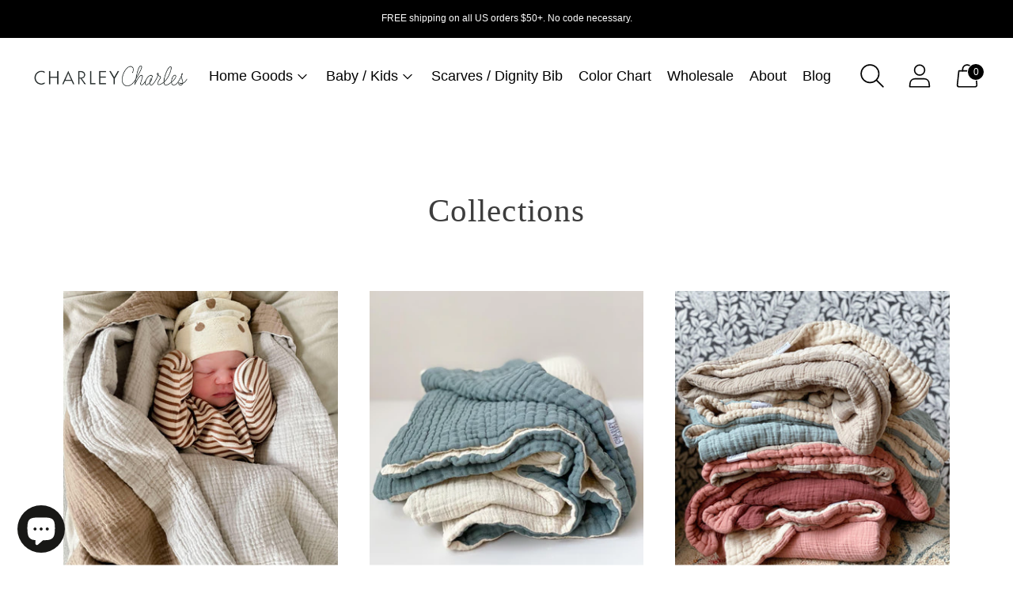

--- FILE ---
content_type: text/html; charset=utf-8
request_url: https://charleycharles.com/collections
body_size: 33443
content:
<!doctype html>

<!--
  ___ ___ ___ ___
       /  /\                     /__/\         /  /\         /  /\
      /  /:/_                    \  \:\       /  /:/        /  /::\
     /  /:/ /\  ___     ___       \  \:\     /  /:/        /  /:/\:\
    /  /:/ /:/ /__/\   /  /\  ___  \  \:\   /  /:/  ___   /  /:/  \:\
   /__/:/ /:/  \  \:\ /  /:/ /__/\  \__\:\ /__/:/  /  /\ /__/:/ \__\:\
   \  \:\/:/    \  \:\  /:/  \  \:\ /  /:/ \  \:\ /  /:/ \  \:\ /  /:/
    \  \::/      \  \:\/:/    \  \:\  /:/   \  \:\  /:/   \  \:\  /:/
     \  \:\       \  \::/      \  \:\/:/     \  \:\/:/     \  \:\/:/
      \  \:\       \__\/        \  \::/       \  \::/       \  \::/
       \__\/                     \__\/         \__\/         \__\/

  --------------------------------------------------------------------
  #  Spark v4.0.2
  #  Documentation: https://help.fluorescent.co/v/spark
  #  Purchase: https://themes.shopify.com/themes/spark/
  #  A product by Fluorescent: https://fluorescent.co/
  --------------------------------------------------------------------
-->

<html class="no-js" lang="en" style="--announcement-height: 1px;">
  <head><script>
  window.SHAREMYSTARS={id:'db10041c-4f84-4671-a97f-ad1b6d0692a3', key:'fc15ae48-c3be-413f-ba24-5ed8ca007b6a'};
</script>
<script type="text/javascript" src="https://assets.sharemystars.com/trust-widget.js" defer></script>
    <meta charset="UTF-8">
    <meta http-equiv="X-UA-Compatible" content="IE=edge,chrome=1">
    <meta name="viewport" content="width=device-width,initial-scale=1">
    




  <meta name="description" content="Everything sold in our shop is truly handmade from 100% natural cotton muslin gauze fabrics. We specialize in making the very best, highest quality bibs, muslin blankets, burp cloths, pacifier holders and clips, towels, napkins, washcloths, pillowcases and headbands. Shop all of our handmade goods today!">



    <link rel="canonical" href="https://charleycharles.com/collections">
    <link rel="preconnect" href="https://cdn.shopify.com" crossorigin><link rel="shortcut icon" href="//charleycharles.com/cdn/shop/files/Logo_for_Bags_32x32.png?v=1638380781" type="image/png"><title>Collections
&ndash; Charley Charles</title>

    





  
  




<meta property="og:url" content="https://charleycharles.com/collections">
<meta property="og:site_name" content="Charley Charles">
<meta property="og:type" content="website">
<meta property="og:title" content="Collections">
<meta property="og:description" content="Everything sold in our shop is truly handmade from 100% natural cotton muslin gauze fabrics. We specialize in making the very best, highest quality bibs, muslin blankets, burp cloths, pacifier holders and clips, towels, napkins, washcloths, pillowcases and headbands. Shop all of our handmade goods today!">
<meta property="og:image" content="http://charleycharles.com/cdn/shop/files/Logo_for_Tags_691x286.png?v=1650422587">
<meta property="og:image:secure_url" content="https://charleycharles.com/cdn/shop/files/Logo_for_Tags_691x286.png?v=1650422587">



<meta name="twitter:title" content="Collections">
<meta name="twitter:description" content="Everything sold in our shop is truly handmade from 100% natural cotton muslin gauze fabrics. We specialize in making the very best, highest quality bibs, muslin blankets, burp cloths, pacifier holders and clips, towels, napkins, washcloths, pillowcases and headbands. Shop all of our handmade goods today!">
<meta name="twitter:card" content="summary_large_image">
<meta name="twitter:image" content="https://charleycharles.com/cdn/shop/files/Logo_for_Tags_691x286.png?v=1650422587">
<meta name="twitter:image:width" content="480">
<meta name="twitter:image:height" content="480">


    <script>
  console.log('Spark v4.0.2 by Fluorescent');

  document.documentElement.className = document.documentElement.className.replace('no-js', '');
  if (window.matchMedia(`(prefers-reduced-motion: reduce)`) === true || window.matchMedia(`(prefers-reduced-motion: reduce)`).matches === true) {
    document.documentElement.classList.add('prefers-reduced-motion');
  }

  window.theme = {
    version: 'v4.0.2',
    coreData: {
      n: "Spark",
      v: "v4.0.2",
    },
    animation: {
      delayExtraShort: 0.08,
      delayShort: 0.1,
      delay: 0.14,
      delayLong: 0.33,
      duration: 0.66,
      ease: "0.33,0.00,0.00,1.00"
    },
    strings: {
      name: "Charley Charles",
      accessibility: {
        play_video: "Play",
        pause_video: "Pause"
      },
      product: {
        no_shipping_rates: "Shipping rate unavailable",
        country_placeholder: "Country\/Region",
        review: "Write a review"
      },
      products: {
        product: {
          unavailable: "Unavailable",
          unitPrice: "Unit price",
          unitPriceSeparator: "per",
          sku: "SKU"
        }
      },
      quickCart: {
        addProductQuantity: "Add product quantity",
        removeProductQuantity: "Subtract product quantity",
        removeProduct: "Remove",
        quantity: "Quantity"
      }
    },
    routes: {
      root: "/",
      cart: {
        base: "/cart",
        add: "/cart/add",
        change: "/cart/change",
        clear: "/cart/clear",
        // Manual routes until Shopify adds support
        shipping: "/cart/shipping_rates",
      },
      // Manual routes until Shopify adds support
      products: "/products",
      productRecommendations: "/recommendations/products",
      predictive_search_url: '/search/suggest'
    },
  }

  
</script><script>
    window.theme.moneyFormat = "${{amount}}"
  </script>
    <style>
  
  
  
  
  
  
  

  :root {
    --color-text: #3d3d3d;
    --color-text-meta: rgba(61, 61, 61, 0.6);
    --color-text-link: #000000;
    --color-text-error: #C71B1B;
    --color-text-success: #21b646;

    --color-background: #ffffff;
    --color-background-transparent: rgba(255, 255, 255, 0.8);
    --color-border: #d4d4d4;
    --color-overlay: #181818;
    --color-overlay-transparent: rgba(24, 24, 24, 0.6);

    --color-background-meta: #f5f5f5;
    --color-background-darker-meta: #e8e8e8;
    --color-foreground-meta: rgba(61, 61, 61, 0.6);

    --color-card-background: #f5f5f5;
    --color-card-background-contrast: #f3f3f3;

    --color-border-input: #d4d4d4;
    --color-text-input: #3d3d3d;

    --color-background-button: #8c9e8e;
    --color-background-button-hover: #5a6a5c;
    --color-text-button: #ffffff;
    --color-icon: rgba(61, 61, 61, 0.4);
    --color-icon-darker: rgba(61, 61, 61, 0.6);

    --color-background-sale-badge: ;
    --color-text-sale-badge: #f70909;
    --color-background-sold-badge: #000000;
    --color-text-sold-badge: #ffffff;

    --color-background-contrast: #fdfdfd;
    --color-background-meta-contrast: #f3f3f3;
    --color-background-darker-meta-contrast: #e6e6e6;
    --color-foreground-meta-contrast: rgba(76, 102, 84, 0.6);
    --color-text-contrast: #4c6654;
    --color-text-meta-contrast: rgba(76, 102, 84, 0.6);
    --color-border-contrast: #d4d4d4;
    --color-background-button-contrast: #8c9e8e;
    --color-background-button-hover-contrast: #5a6a5c;
    --color-text-button-contrast: #ffffff;
    --color-text-link-contrast: #000000;

    --color-text-header: #000000;
    --color-background-header: #ffffff;
    --color-background-header-transparent: rgba(255, 255, 255, 0);
    --color-icon-header: #000000;
    --color-shadow-header: rgba(0, 0, 0, 0.15);

    --color-background-footer: #f5f5f5;
    --color-text-footer: #1d1d1d;

    --color-text-popover: #000000;
    --color-text-meta-popover: rgba(0, 0, 0, 0.6);
    --color-background-popover: #ffffff;
    --color-background-meta-popover: #f5f5f5;
    --color-background-darker-meta-popover: #e8e8e8;
    --color-background-button-popover: #1d1d1d;
    --color-background-button-hover-popover: #505050;
    --color-text-button-popover: #ffffff;
    --color-border-popover: #3d3d3d;
    --color-border-meta-popover: #0a0a0a;

    --button-style: uppercase;
    --button-shape: 5px;

    --font-logo: "New York", Iowan Old Style, Apple Garamond, Baskerville, Times New Roman, Droid Serif, Times, Source Serif Pro, serif, Apple Color Emoji, Segoe UI Emoji, Segoe UI Symbol;
    --font-logo-weight: 400;
    --font-logo-style: normal;
    --logo-font-size: 30px;
    --logo-text-transform: none;
    --logo-letter-spacing: -0.05em;

    --font-heading: "New York", Iowan Old Style, Apple Garamond, Baskerville, Times New Roman, Droid Serif, Times, Source Serif Pro, serif, Apple Color Emoji, Segoe UI Emoji, Segoe UI Symbol;
    --font-heading-weight: 400;
    --font-heading-style: normal;
    --font-heading-light-weight: light;
    --font-heading-text-transform: none;
    --font-heading-base-letter-spacing: 0.025em;
    --font-heading-base-size: 41px;

    --font-body: "system_ui", -apple-system, 'Segoe UI', Roboto, 'Helvetica Neue', 'Noto Sans', 'Liberation Sans', Arial, sans-serif, 'Apple Color Emoji', 'Segoe UI Emoji', 'Segoe UI Symbol', 'Noto Color Emoji';
    --font-body-weight: 400;
    --font-body-style: normal;
    --font-body-italic: italic;
    --font-body-bold-weight: 700;
    --font-body-base-letter-spacing: 0.0em;
    --font-body-base-size: 15px;
    --font-body-base-line-height: 1.56;

    --font-product-title-text-transform: none;
    --font-product-title-base-letter-spacing: 0.1em;

    --font-navigation-text-transform: none;
    --font-navigation-base-letter-spacing: 0.0em;

    /* Typography */
    --font-size-heading-1-large: 55px;
    --line-height-heading-1-large: 44;

    --font-size-heading-1-base: 41px;
    --line-height-heading-1-base: 1.08;

    --font-size-heading-2-large: 31px;
    --line-height-heading-2-large: 1.22;

    --font-size-heading-2-base: 24px;
    --line-height-heading-2-base: 1.29;

    --font-size-heading-3-base: 21px;
    --line-height-heading-3-base: 1.33;

    --font-size-heading-4-base: 17px;
    --line-height-heading-4-base: 1.4;

    --font-size-body-large: 20px;
    --line-height-body-large: 1.5;

    --font-size-body-base: 15px;
    --line-height-body-base:  1.56;

    --font-size-body-small: 13px;
    --line-height-body-small: 1.75;

    --font-size-body-x-small: 12px;
    --line-height-body-x-small: 1.85;

    --font-size-navigation-base: 18px;

    /* Shopify pay specific */
    --payment-terms-background-color: #f5f5f5;
  }

  @media (max-width: 45em) {
    :root{
      --logo-font-size: 18px;

      --font-size-heading-1-large: 44px;

      --font-size-heading-1-base: 32.8px;

      --font-size-heading-2-large: 25px;

      --font-size-heading-2-base: 19px;

      --font-size-heading-3-base: 16px;

      --font-size-heading-4-base: 14px;

      --font-size-body-large: 18px;

      --font-size-body-base: 13.5px;

      --font-size-body-small: 12px;

      --font-size-body-x-small: 10px;

      --font-size-navigation-base: 16.2px;
    }
  }
</style>

<script>
  flu = window.flu || {};
  flu.chunks = {
    flickity: "//charleycharles.com/cdn/shop/t/24/assets/flickity-chunk.js?v=90750417829366462121760104127",
    anime: "//charleycharles.com/cdn/shop/t/24/assets/anime-chunk.js?v=85547867352230869071760104126",
    video: "//charleycharles.com/cdn/shop/t/24/assets/video-chunk.js?v=7377913258904067651760104130",
    gsap: "//charleycharles.com/cdn/shop/t/24/assets/gsap-chunk.js?v=121926338315474565951760104127",
  };
</script>





  <script type="module" src="//charleycharles.com/cdn/shop/t/24/assets/theme.min.js?v=75428804004052924341760104129"></script>







<link href="//charleycharles.com/cdn/shop/t/24/assets/theme.css?v=54303091228769954401760104128" rel="stylesheet" type="text/css" media="all" />
<link href="//charleycharles.com/cdn/shop/t/24/assets/custom.css?v=55038404157056463381760104126" rel="stylesheet" type="text/css" media="all" />
<script>window.performance && window.performance.mark && window.performance.mark('shopify.content_for_header.start');</script><meta name="facebook-domain-verification" content="2ll4zb1rnni2fgborchdo502dy4c3j">
<meta name="google-site-verification" content="WBHQ3N17r8ZHzpRKZrtL6rLWPxorRTj4yytt7JzyXz8">
<meta name="google-site-verification" content="EKvSGQoXPCPlLrTNIeCPOLpBzj3QuAtWvS3TXyA-V0w">
<meta id="shopify-digital-wallet" name="shopify-digital-wallet" content="/12512913/digital_wallets/dialog">
<meta name="shopify-checkout-api-token" content="0ed580ac4eee0047177e672e1a6ba206">
<meta id="in-context-paypal-metadata" data-shop-id="12512913" data-venmo-supported="false" data-environment="production" data-locale="en_US" data-paypal-v4="true" data-currency="USD">
<script async="async" src="/checkouts/internal/preloads.js?locale=en-US"></script>
<link rel="preconnect" href="https://shop.app" crossorigin="anonymous">
<script async="async" src="https://shop.app/checkouts/internal/preloads.js?locale=en-US&shop_id=12512913" crossorigin="anonymous"></script>
<script id="apple-pay-shop-capabilities" type="application/json">{"shopId":12512913,"countryCode":"US","currencyCode":"USD","merchantCapabilities":["supports3DS"],"merchantId":"gid:\/\/shopify\/Shop\/12512913","merchantName":"Charley Charles","requiredBillingContactFields":["postalAddress","email"],"requiredShippingContactFields":["postalAddress","email"],"shippingType":"shipping","supportedNetworks":["visa","masterCard","amex","discover","elo","jcb"],"total":{"type":"pending","label":"Charley Charles","amount":"1.00"},"shopifyPaymentsEnabled":true,"supportsSubscriptions":true}</script>
<script id="shopify-features" type="application/json">{"accessToken":"0ed580ac4eee0047177e672e1a6ba206","betas":["rich-media-storefront-analytics"],"domain":"charleycharles.com","predictiveSearch":true,"shopId":12512913,"locale":"en"}</script>
<script>var Shopify = Shopify || {};
Shopify.shop = "wholesale-nylon-headbands.myshopify.com";
Shopify.locale = "en";
Shopify.currency = {"active":"USD","rate":"1.0"};
Shopify.country = "US";
Shopify.theme = {"name":"Updated copy of Spark","id":146160025750,"schema_name":"Spark","schema_version":"4.0.2","theme_store_id":911,"role":"main"};
Shopify.theme.handle = "null";
Shopify.theme.style = {"id":null,"handle":null};
Shopify.cdnHost = "charleycharles.com/cdn";
Shopify.routes = Shopify.routes || {};
Shopify.routes.root = "/";</script>
<script type="module">!function(o){(o.Shopify=o.Shopify||{}).modules=!0}(window);</script>
<script>!function(o){function n(){var o=[];function n(){o.push(Array.prototype.slice.apply(arguments))}return n.q=o,n}var t=o.Shopify=o.Shopify||{};t.loadFeatures=n(),t.autoloadFeatures=n()}(window);</script>
<script>
  window.ShopifyPay = window.ShopifyPay || {};
  window.ShopifyPay.apiHost = "shop.app\/pay";
  window.ShopifyPay.redirectState = null;
</script>
<script id="shop-js-analytics" type="application/json">{"pageType":"list-collections"}</script>
<script defer="defer" async type="module" src="//charleycharles.com/cdn/shopifycloud/shop-js/modules/v2/client.init-shop-cart-sync_IZsNAliE.en.esm.js"></script>
<script defer="defer" async type="module" src="//charleycharles.com/cdn/shopifycloud/shop-js/modules/v2/chunk.common_0OUaOowp.esm.js"></script>
<script type="module">
  await import("//charleycharles.com/cdn/shopifycloud/shop-js/modules/v2/client.init-shop-cart-sync_IZsNAliE.en.esm.js");
await import("//charleycharles.com/cdn/shopifycloud/shop-js/modules/v2/chunk.common_0OUaOowp.esm.js");

  window.Shopify.SignInWithShop?.initShopCartSync?.({"fedCMEnabled":true,"windoidEnabled":true});

</script>
<script>
  window.Shopify = window.Shopify || {};
  if (!window.Shopify.featureAssets) window.Shopify.featureAssets = {};
  window.Shopify.featureAssets['shop-js'] = {"shop-cart-sync":["modules/v2/client.shop-cart-sync_DLOhI_0X.en.esm.js","modules/v2/chunk.common_0OUaOowp.esm.js"],"init-fed-cm":["modules/v2/client.init-fed-cm_C6YtU0w6.en.esm.js","modules/v2/chunk.common_0OUaOowp.esm.js"],"shop-button":["modules/v2/client.shop-button_BCMx7GTG.en.esm.js","modules/v2/chunk.common_0OUaOowp.esm.js"],"shop-cash-offers":["modules/v2/client.shop-cash-offers_BT26qb5j.en.esm.js","modules/v2/chunk.common_0OUaOowp.esm.js","modules/v2/chunk.modal_CGo_dVj3.esm.js"],"init-windoid":["modules/v2/client.init-windoid_B9PkRMql.en.esm.js","modules/v2/chunk.common_0OUaOowp.esm.js"],"init-shop-email-lookup-coordinator":["modules/v2/client.init-shop-email-lookup-coordinator_DZkqjsbU.en.esm.js","modules/v2/chunk.common_0OUaOowp.esm.js"],"shop-toast-manager":["modules/v2/client.shop-toast-manager_Di2EnuM7.en.esm.js","modules/v2/chunk.common_0OUaOowp.esm.js"],"shop-login-button":["modules/v2/client.shop-login-button_BtqW_SIO.en.esm.js","modules/v2/chunk.common_0OUaOowp.esm.js","modules/v2/chunk.modal_CGo_dVj3.esm.js"],"avatar":["modules/v2/client.avatar_BTnouDA3.en.esm.js"],"pay-button":["modules/v2/client.pay-button_CWa-C9R1.en.esm.js","modules/v2/chunk.common_0OUaOowp.esm.js"],"init-shop-cart-sync":["modules/v2/client.init-shop-cart-sync_IZsNAliE.en.esm.js","modules/v2/chunk.common_0OUaOowp.esm.js"],"init-customer-accounts":["modules/v2/client.init-customer-accounts_DenGwJTU.en.esm.js","modules/v2/client.shop-login-button_BtqW_SIO.en.esm.js","modules/v2/chunk.common_0OUaOowp.esm.js","modules/v2/chunk.modal_CGo_dVj3.esm.js"],"init-shop-for-new-customer-accounts":["modules/v2/client.init-shop-for-new-customer-accounts_JdHXxpS9.en.esm.js","modules/v2/client.shop-login-button_BtqW_SIO.en.esm.js","modules/v2/chunk.common_0OUaOowp.esm.js","modules/v2/chunk.modal_CGo_dVj3.esm.js"],"init-customer-accounts-sign-up":["modules/v2/client.init-customer-accounts-sign-up_D6__K_p8.en.esm.js","modules/v2/client.shop-login-button_BtqW_SIO.en.esm.js","modules/v2/chunk.common_0OUaOowp.esm.js","modules/v2/chunk.modal_CGo_dVj3.esm.js"],"checkout-modal":["modules/v2/client.checkout-modal_C_ZQDY6s.en.esm.js","modules/v2/chunk.common_0OUaOowp.esm.js","modules/v2/chunk.modal_CGo_dVj3.esm.js"],"shop-follow-button":["modules/v2/client.shop-follow-button_XetIsj8l.en.esm.js","modules/v2/chunk.common_0OUaOowp.esm.js","modules/v2/chunk.modal_CGo_dVj3.esm.js"],"lead-capture":["modules/v2/client.lead-capture_DvA72MRN.en.esm.js","modules/v2/chunk.common_0OUaOowp.esm.js","modules/v2/chunk.modal_CGo_dVj3.esm.js"],"shop-login":["modules/v2/client.shop-login_ClXNxyh6.en.esm.js","modules/v2/chunk.common_0OUaOowp.esm.js","modules/v2/chunk.modal_CGo_dVj3.esm.js"],"payment-terms":["modules/v2/client.payment-terms_CNlwjfZz.en.esm.js","modules/v2/chunk.common_0OUaOowp.esm.js","modules/v2/chunk.modal_CGo_dVj3.esm.js"]};
</script>
<script>(function() {
  var isLoaded = false;
  function asyncLoad() {
    if (isLoaded) return;
    isLoaded = true;
    var urls = ["https:\/\/seo.apps.avada.io\/scripttag\/avada-seo-installed.js?shop=wholesale-nylon-headbands.myshopify.com","https:\/\/cdn1.avada.io\/flying-pages\/module.js?shop=wholesale-nylon-headbands.myshopify.com","\/\/d1liekpayvooaz.cloudfront.net\/apps\/customizery\/customizery.js?shop=wholesale-nylon-headbands.myshopify.com"];
    for (var i = 0; i < urls.length; i++) {
      var s = document.createElement('script');
      s.type = 'text/javascript';
      s.async = true;
      s.src = urls[i];
      var x = document.getElementsByTagName('script')[0];
      x.parentNode.insertBefore(s, x);
    }
  };
  if(window.attachEvent) {
    window.attachEvent('onload', asyncLoad);
  } else {
    window.addEventListener('load', asyncLoad, false);
  }
})();</script>
<script id="__st">var __st={"a":12512913,"offset":-18000,"reqid":"be25e824-a138-4d13-91d0-b93811e7bb3f-1768452048","pageurl":"charleycharles.com\/collections","u":"14d364cc94a8","p":"collections"};</script>
<script>window.ShopifyPaypalV4VisibilityTracking = true;</script>
<script id="captcha-bootstrap">!function(){'use strict';const t='contact',e='account',n='new_comment',o=[[t,t],['blogs',n],['comments',n],[t,'customer']],c=[[e,'customer_login'],[e,'guest_login'],[e,'recover_customer_password'],[e,'create_customer']],r=t=>t.map((([t,e])=>`form[action*='/${t}']:not([data-nocaptcha='true']) input[name='form_type'][value='${e}']`)).join(','),a=t=>()=>t?[...document.querySelectorAll(t)].map((t=>t.form)):[];function s(){const t=[...o],e=r(t);return a(e)}const i='password',u='form_key',d=['recaptcha-v3-token','g-recaptcha-response','h-captcha-response',i],f=()=>{try{return window.sessionStorage}catch{return}},m='__shopify_v',_=t=>t.elements[u];function p(t,e,n=!1){try{const o=window.sessionStorage,c=JSON.parse(o.getItem(e)),{data:r}=function(t){const{data:e,action:n}=t;return t[m]||n?{data:e,action:n}:{data:t,action:n}}(c);for(const[e,n]of Object.entries(r))t.elements[e]&&(t.elements[e].value=n);n&&o.removeItem(e)}catch(o){console.error('form repopulation failed',{error:o})}}const l='form_type',E='cptcha';function T(t){t.dataset[E]=!0}const w=window,h=w.document,L='Shopify',v='ce_forms',y='captcha';let A=!1;((t,e)=>{const n=(g='f06e6c50-85a8-45c8-87d0-21a2b65856fe',I='https://cdn.shopify.com/shopifycloud/storefront-forms-hcaptcha/ce_storefront_forms_captcha_hcaptcha.v1.5.2.iife.js',D={infoText:'Protected by hCaptcha',privacyText:'Privacy',termsText:'Terms'},(t,e,n)=>{const o=w[L][v],c=o.bindForm;if(c)return c(t,g,e,D).then(n);var r;o.q.push([[t,g,e,D],n]),r=I,A||(h.body.append(Object.assign(h.createElement('script'),{id:'captcha-provider',async:!0,src:r})),A=!0)});var g,I,D;w[L]=w[L]||{},w[L][v]=w[L][v]||{},w[L][v].q=[],w[L][y]=w[L][y]||{},w[L][y].protect=function(t,e){n(t,void 0,e),T(t)},Object.freeze(w[L][y]),function(t,e,n,w,h,L){const[v,y,A,g]=function(t,e,n){const i=e?o:[],u=t?c:[],d=[...i,...u],f=r(d),m=r(i),_=r(d.filter((([t,e])=>n.includes(e))));return[a(f),a(m),a(_),s()]}(w,h,L),I=t=>{const e=t.target;return e instanceof HTMLFormElement?e:e&&e.form},D=t=>v().includes(t);t.addEventListener('submit',(t=>{const e=I(t);if(!e)return;const n=D(e)&&!e.dataset.hcaptchaBound&&!e.dataset.recaptchaBound,o=_(e),c=g().includes(e)&&(!o||!o.value);(n||c)&&t.preventDefault(),c&&!n&&(function(t){try{if(!f())return;!function(t){const e=f();if(!e)return;const n=_(t);if(!n)return;const o=n.value;o&&e.removeItem(o)}(t);const e=Array.from(Array(32),(()=>Math.random().toString(36)[2])).join('');!function(t,e){_(t)||t.append(Object.assign(document.createElement('input'),{type:'hidden',name:u})),t.elements[u].value=e}(t,e),function(t,e){const n=f();if(!n)return;const o=[...t.querySelectorAll(`input[type='${i}']`)].map((({name:t})=>t)),c=[...d,...o],r={};for(const[a,s]of new FormData(t).entries())c.includes(a)||(r[a]=s);n.setItem(e,JSON.stringify({[m]:1,action:t.action,data:r}))}(t,e)}catch(e){console.error('failed to persist form',e)}}(e),e.submit())}));const S=(t,e)=>{t&&!t.dataset[E]&&(n(t,e.some((e=>e===t))),T(t))};for(const o of['focusin','change'])t.addEventListener(o,(t=>{const e=I(t);D(e)&&S(e,y())}));const B=e.get('form_key'),M=e.get(l),P=B&&M;t.addEventListener('DOMContentLoaded',(()=>{const t=y();if(P)for(const e of t)e.elements[l].value===M&&p(e,B);[...new Set([...A(),...v().filter((t=>'true'===t.dataset.shopifyCaptcha))])].forEach((e=>S(e,t)))}))}(h,new URLSearchParams(w.location.search),n,t,e,['guest_login'])})(!0,!0)}();</script>
<script integrity="sha256-4kQ18oKyAcykRKYeNunJcIwy7WH5gtpwJnB7kiuLZ1E=" data-source-attribution="shopify.loadfeatures" defer="defer" src="//charleycharles.com/cdn/shopifycloud/storefront/assets/storefront/load_feature-a0a9edcb.js" crossorigin="anonymous"></script>
<script crossorigin="anonymous" defer="defer" src="//charleycharles.com/cdn/shopifycloud/storefront/assets/shopify_pay/storefront-65b4c6d7.js?v=20250812"></script>
<script data-source-attribution="shopify.dynamic_checkout.dynamic.init">var Shopify=Shopify||{};Shopify.PaymentButton=Shopify.PaymentButton||{isStorefrontPortableWallets:!0,init:function(){window.Shopify.PaymentButton.init=function(){};var t=document.createElement("script");t.src="https://charleycharles.com/cdn/shopifycloud/portable-wallets/latest/portable-wallets.en.js",t.type="module",document.head.appendChild(t)}};
</script>
<script data-source-attribution="shopify.dynamic_checkout.buyer_consent">
  function portableWalletsHideBuyerConsent(e){var t=document.getElementById("shopify-buyer-consent"),n=document.getElementById("shopify-subscription-policy-button");t&&n&&(t.classList.add("hidden"),t.setAttribute("aria-hidden","true"),n.removeEventListener("click",e))}function portableWalletsShowBuyerConsent(e){var t=document.getElementById("shopify-buyer-consent"),n=document.getElementById("shopify-subscription-policy-button");t&&n&&(t.classList.remove("hidden"),t.removeAttribute("aria-hidden"),n.addEventListener("click",e))}window.Shopify?.PaymentButton&&(window.Shopify.PaymentButton.hideBuyerConsent=portableWalletsHideBuyerConsent,window.Shopify.PaymentButton.showBuyerConsent=portableWalletsShowBuyerConsent);
</script>
<script data-source-attribution="shopify.dynamic_checkout.cart.bootstrap">document.addEventListener("DOMContentLoaded",(function(){function t(){return document.querySelector("shopify-accelerated-checkout-cart, shopify-accelerated-checkout")}if(t())Shopify.PaymentButton.init();else{new MutationObserver((function(e,n){t()&&(Shopify.PaymentButton.init(),n.disconnect())})).observe(document.body,{childList:!0,subtree:!0})}}));
</script>
<link id="shopify-accelerated-checkout-styles" rel="stylesheet" media="screen" href="https://charleycharles.com/cdn/shopifycloud/portable-wallets/latest/accelerated-checkout-backwards-compat.css" crossorigin="anonymous">
<style id="shopify-accelerated-checkout-cart">
        #shopify-buyer-consent {
  margin-top: 1em;
  display: inline-block;
  width: 100%;
}

#shopify-buyer-consent.hidden {
  display: none;
}

#shopify-subscription-policy-button {
  background: none;
  border: none;
  padding: 0;
  text-decoration: underline;
  font-size: inherit;
  cursor: pointer;
}

#shopify-subscription-policy-button::before {
  box-shadow: none;
}

      </style>

<script>window.performance && window.performance.mark && window.performance.mark('shopify.content_for_header.end');</script>
  <script src="https://cdn.shopify.com/extensions/7bc9bb47-adfa-4267-963e-cadee5096caf/inbox-1252/assets/inbox-chat-loader.js" type="text/javascript" defer="defer"></script>
<link href="https://monorail-edge.shopifysvc.com" rel="dns-prefetch">
<script>(function(){if ("sendBeacon" in navigator && "performance" in window) {try {var session_token_from_headers = performance.getEntriesByType('navigation')[0].serverTiming.find(x => x.name == '_s').description;} catch {var session_token_from_headers = undefined;}var session_cookie_matches = document.cookie.match(/_shopify_s=([^;]*)/);var session_token_from_cookie = session_cookie_matches && session_cookie_matches.length === 2 ? session_cookie_matches[1] : "";var session_token = session_token_from_headers || session_token_from_cookie || "";function handle_abandonment_event(e) {var entries = performance.getEntries().filter(function(entry) {return /monorail-edge.shopifysvc.com/.test(entry.name);});if (!window.abandonment_tracked && entries.length === 0) {window.abandonment_tracked = true;var currentMs = Date.now();var navigation_start = performance.timing.navigationStart;var payload = {shop_id: 12512913,url: window.location.href,navigation_start,duration: currentMs - navigation_start,session_token,page_type: "list-collections"};window.navigator.sendBeacon("https://monorail-edge.shopifysvc.com/v1/produce", JSON.stringify({schema_id: "online_store_buyer_site_abandonment/1.1",payload: payload,metadata: {event_created_at_ms: currentMs,event_sent_at_ms: currentMs}}));}}window.addEventListener('pagehide', handle_abandonment_event);}}());</script>
<script id="web-pixels-manager-setup">(function e(e,d,r,n,o){if(void 0===o&&(o={}),!Boolean(null===(a=null===(i=window.Shopify)||void 0===i?void 0:i.analytics)||void 0===a?void 0:a.replayQueue)){var i,a;window.Shopify=window.Shopify||{};var t=window.Shopify;t.analytics=t.analytics||{};var s=t.analytics;s.replayQueue=[],s.publish=function(e,d,r){return s.replayQueue.push([e,d,r]),!0};try{self.performance.mark("wpm:start")}catch(e){}var l=function(){var e={modern:/Edge?\/(1{2}[4-9]|1[2-9]\d|[2-9]\d{2}|\d{4,})\.\d+(\.\d+|)|Firefox\/(1{2}[4-9]|1[2-9]\d|[2-9]\d{2}|\d{4,})\.\d+(\.\d+|)|Chrom(ium|e)\/(9{2}|\d{3,})\.\d+(\.\d+|)|(Maci|X1{2}).+ Version\/(15\.\d+|(1[6-9]|[2-9]\d|\d{3,})\.\d+)([,.]\d+|)( \(\w+\)|)( Mobile\/\w+|) Safari\/|Chrome.+OPR\/(9{2}|\d{3,})\.\d+\.\d+|(CPU[ +]OS|iPhone[ +]OS|CPU[ +]iPhone|CPU IPhone OS|CPU iPad OS)[ +]+(15[._]\d+|(1[6-9]|[2-9]\d|\d{3,})[._]\d+)([._]\d+|)|Android:?[ /-](13[3-9]|1[4-9]\d|[2-9]\d{2}|\d{4,})(\.\d+|)(\.\d+|)|Android.+Firefox\/(13[5-9]|1[4-9]\d|[2-9]\d{2}|\d{4,})\.\d+(\.\d+|)|Android.+Chrom(ium|e)\/(13[3-9]|1[4-9]\d|[2-9]\d{2}|\d{4,})\.\d+(\.\d+|)|SamsungBrowser\/([2-9]\d|\d{3,})\.\d+/,legacy:/Edge?\/(1[6-9]|[2-9]\d|\d{3,})\.\d+(\.\d+|)|Firefox\/(5[4-9]|[6-9]\d|\d{3,})\.\d+(\.\d+|)|Chrom(ium|e)\/(5[1-9]|[6-9]\d|\d{3,})\.\d+(\.\d+|)([\d.]+$|.*Safari\/(?![\d.]+ Edge\/[\d.]+$))|(Maci|X1{2}).+ Version\/(10\.\d+|(1[1-9]|[2-9]\d|\d{3,})\.\d+)([,.]\d+|)( \(\w+\)|)( Mobile\/\w+|) Safari\/|Chrome.+OPR\/(3[89]|[4-9]\d|\d{3,})\.\d+\.\d+|(CPU[ +]OS|iPhone[ +]OS|CPU[ +]iPhone|CPU IPhone OS|CPU iPad OS)[ +]+(10[._]\d+|(1[1-9]|[2-9]\d|\d{3,})[._]\d+)([._]\d+|)|Android:?[ /-](13[3-9]|1[4-9]\d|[2-9]\d{2}|\d{4,})(\.\d+|)(\.\d+|)|Mobile Safari.+OPR\/([89]\d|\d{3,})\.\d+\.\d+|Android.+Firefox\/(13[5-9]|1[4-9]\d|[2-9]\d{2}|\d{4,})\.\d+(\.\d+|)|Android.+Chrom(ium|e)\/(13[3-9]|1[4-9]\d|[2-9]\d{2}|\d{4,})\.\d+(\.\d+|)|Android.+(UC? ?Browser|UCWEB|U3)[ /]?(15\.([5-9]|\d{2,})|(1[6-9]|[2-9]\d|\d{3,})\.\d+)\.\d+|SamsungBrowser\/(5\.\d+|([6-9]|\d{2,})\.\d+)|Android.+MQ{2}Browser\/(14(\.(9|\d{2,})|)|(1[5-9]|[2-9]\d|\d{3,})(\.\d+|))(\.\d+|)|K[Aa][Ii]OS\/(3\.\d+|([4-9]|\d{2,})\.\d+)(\.\d+|)/},d=e.modern,r=e.legacy,n=navigator.userAgent;return n.match(d)?"modern":n.match(r)?"legacy":"unknown"}(),u="modern"===l?"modern":"legacy",c=(null!=n?n:{modern:"",legacy:""})[u],f=function(e){return[e.baseUrl,"/wpm","/b",e.hashVersion,"modern"===e.buildTarget?"m":"l",".js"].join("")}({baseUrl:d,hashVersion:r,buildTarget:u}),m=function(e){var d=e.version,r=e.bundleTarget,n=e.surface,o=e.pageUrl,i=e.monorailEndpoint;return{emit:function(e){var a=e.status,t=e.errorMsg,s=(new Date).getTime(),l=JSON.stringify({metadata:{event_sent_at_ms:s},events:[{schema_id:"web_pixels_manager_load/3.1",payload:{version:d,bundle_target:r,page_url:o,status:a,surface:n,error_msg:t},metadata:{event_created_at_ms:s}}]});if(!i)return console&&console.warn&&console.warn("[Web Pixels Manager] No Monorail endpoint provided, skipping logging."),!1;try{return self.navigator.sendBeacon.bind(self.navigator)(i,l)}catch(e){}var u=new XMLHttpRequest;try{return u.open("POST",i,!0),u.setRequestHeader("Content-Type","text/plain"),u.send(l),!0}catch(e){return console&&console.warn&&console.warn("[Web Pixels Manager] Got an unhandled error while logging to Monorail."),!1}}}}({version:r,bundleTarget:l,surface:e.surface,pageUrl:self.location.href,monorailEndpoint:e.monorailEndpoint});try{o.browserTarget=l,function(e){var d=e.src,r=e.async,n=void 0===r||r,o=e.onload,i=e.onerror,a=e.sri,t=e.scriptDataAttributes,s=void 0===t?{}:t,l=document.createElement("script"),u=document.querySelector("head"),c=document.querySelector("body");if(l.async=n,l.src=d,a&&(l.integrity=a,l.crossOrigin="anonymous"),s)for(var f in s)if(Object.prototype.hasOwnProperty.call(s,f))try{l.dataset[f]=s[f]}catch(e){}if(o&&l.addEventListener("load",o),i&&l.addEventListener("error",i),u)u.appendChild(l);else{if(!c)throw new Error("Did not find a head or body element to append the script");c.appendChild(l)}}({src:f,async:!0,onload:function(){if(!function(){var e,d;return Boolean(null===(d=null===(e=window.Shopify)||void 0===e?void 0:e.analytics)||void 0===d?void 0:d.initialized)}()){var d=window.webPixelsManager.init(e)||void 0;if(d){var r=window.Shopify.analytics;r.replayQueue.forEach((function(e){var r=e[0],n=e[1],o=e[2];d.publishCustomEvent(r,n,o)})),r.replayQueue=[],r.publish=d.publishCustomEvent,r.visitor=d.visitor,r.initialized=!0}}},onerror:function(){return m.emit({status:"failed",errorMsg:"".concat(f," has failed to load")})},sri:function(e){var d=/^sha384-[A-Za-z0-9+/=]+$/;return"string"==typeof e&&d.test(e)}(c)?c:"",scriptDataAttributes:o}),m.emit({status:"loading"})}catch(e){m.emit({status:"failed",errorMsg:(null==e?void 0:e.message)||"Unknown error"})}}})({shopId: 12512913,storefrontBaseUrl: "https://charleycharles.com",extensionsBaseUrl: "https://extensions.shopifycdn.com/cdn/shopifycloud/web-pixels-manager",monorailEndpoint: "https://monorail-edge.shopifysvc.com/unstable/produce_batch",surface: "storefront-renderer",enabledBetaFlags: ["2dca8a86"],webPixelsConfigList: [{"id":"623607958","configuration":"{\"config\":\"{\\\"pixel_id\\\":\\\"GT-KFLD3XR\\\",\\\"target_country\\\":\\\"US\\\",\\\"gtag_events\\\":[{\\\"type\\\":\\\"purchase\\\",\\\"action_label\\\":\\\"MC-1VRHTWJZ4X\\\"},{\\\"type\\\":\\\"page_view\\\",\\\"action_label\\\":\\\"MC-1VRHTWJZ4X\\\"},{\\\"type\\\":\\\"view_item\\\",\\\"action_label\\\":\\\"MC-1VRHTWJZ4X\\\"}],\\\"enable_monitoring_mode\\\":false}\"}","eventPayloadVersion":"v1","runtimeContext":"OPEN","scriptVersion":"b2a88bafab3e21179ed38636efcd8a93","type":"APP","apiClientId":1780363,"privacyPurposes":[],"dataSharingAdjustments":{"protectedCustomerApprovalScopes":["read_customer_address","read_customer_email","read_customer_name","read_customer_personal_data","read_customer_phone"]}},{"id":"188416150","configuration":"{\"pixel_id\":\"1299086980606345\",\"pixel_type\":\"facebook_pixel\",\"metaapp_system_user_token\":\"-\"}","eventPayloadVersion":"v1","runtimeContext":"OPEN","scriptVersion":"ca16bc87fe92b6042fbaa3acc2fbdaa6","type":"APP","apiClientId":2329312,"privacyPurposes":["ANALYTICS","MARKETING","SALE_OF_DATA"],"dataSharingAdjustments":{"protectedCustomerApprovalScopes":["read_customer_address","read_customer_email","read_customer_name","read_customer_personal_data","read_customer_phone"]}},{"id":"54722710","configuration":"{\"tagID\":\"2612854954729\"}","eventPayloadVersion":"v1","runtimeContext":"STRICT","scriptVersion":"18031546ee651571ed29edbe71a3550b","type":"APP","apiClientId":3009811,"privacyPurposes":["ANALYTICS","MARKETING","SALE_OF_DATA"],"dataSharingAdjustments":{"protectedCustomerApprovalScopes":["read_customer_address","read_customer_email","read_customer_name","read_customer_personal_data","read_customer_phone"]}},{"id":"119242902","eventPayloadVersion":"v1","runtimeContext":"LAX","scriptVersion":"1","type":"CUSTOM","privacyPurposes":["ANALYTICS"],"name":"Google Analytics tag (migrated)"},{"id":"shopify-app-pixel","configuration":"{}","eventPayloadVersion":"v1","runtimeContext":"STRICT","scriptVersion":"0450","apiClientId":"shopify-pixel","type":"APP","privacyPurposes":["ANALYTICS","MARKETING"]},{"id":"shopify-custom-pixel","eventPayloadVersion":"v1","runtimeContext":"LAX","scriptVersion":"0450","apiClientId":"shopify-pixel","type":"CUSTOM","privacyPurposes":["ANALYTICS","MARKETING"]}],isMerchantRequest: false,initData: {"shop":{"name":"Charley Charles","paymentSettings":{"currencyCode":"USD"},"myshopifyDomain":"wholesale-nylon-headbands.myshopify.com","countryCode":"US","storefrontUrl":"https:\/\/charleycharles.com"},"customer":null,"cart":null,"checkout":null,"productVariants":[],"purchasingCompany":null},},"https://charleycharles.com/cdn","7cecd0b6w90c54c6cpe92089d5m57a67346",{"modern":"","legacy":""},{"shopId":"12512913","storefrontBaseUrl":"https:\/\/charleycharles.com","extensionBaseUrl":"https:\/\/extensions.shopifycdn.com\/cdn\/shopifycloud\/web-pixels-manager","surface":"storefront-renderer","enabledBetaFlags":"[\"2dca8a86\"]","isMerchantRequest":"false","hashVersion":"7cecd0b6w90c54c6cpe92089d5m57a67346","publish":"custom","events":"[[\"page_viewed\",{}]]"});</script><script>
  window.ShopifyAnalytics = window.ShopifyAnalytics || {};
  window.ShopifyAnalytics.meta = window.ShopifyAnalytics.meta || {};
  window.ShopifyAnalytics.meta.currency = 'USD';
  var meta = {"page":{"pageType":"collections","requestId":"be25e824-a138-4d13-91d0-b93811e7bb3f-1768452048"}};
  for (var attr in meta) {
    window.ShopifyAnalytics.meta[attr] = meta[attr];
  }
</script>
<script class="analytics">
  (function () {
    var customDocumentWrite = function(content) {
      var jquery = null;

      if (window.jQuery) {
        jquery = window.jQuery;
      } else if (window.Checkout && window.Checkout.$) {
        jquery = window.Checkout.$;
      }

      if (jquery) {
        jquery('body').append(content);
      }
    };

    var hasLoggedConversion = function(token) {
      if (token) {
        return document.cookie.indexOf('loggedConversion=' + token) !== -1;
      }
      return false;
    }

    var setCookieIfConversion = function(token) {
      if (token) {
        var twoMonthsFromNow = new Date(Date.now());
        twoMonthsFromNow.setMonth(twoMonthsFromNow.getMonth() + 2);

        document.cookie = 'loggedConversion=' + token + '; expires=' + twoMonthsFromNow;
      }
    }

    var trekkie = window.ShopifyAnalytics.lib = window.trekkie = window.trekkie || [];
    if (trekkie.integrations) {
      return;
    }
    trekkie.methods = [
      'identify',
      'page',
      'ready',
      'track',
      'trackForm',
      'trackLink'
    ];
    trekkie.factory = function(method) {
      return function() {
        var args = Array.prototype.slice.call(arguments);
        args.unshift(method);
        trekkie.push(args);
        return trekkie;
      };
    };
    for (var i = 0; i < trekkie.methods.length; i++) {
      var key = trekkie.methods[i];
      trekkie[key] = trekkie.factory(key);
    }
    trekkie.load = function(config) {
      trekkie.config = config || {};
      trekkie.config.initialDocumentCookie = document.cookie;
      var first = document.getElementsByTagName('script')[0];
      var script = document.createElement('script');
      script.type = 'text/javascript';
      script.onerror = function(e) {
        var scriptFallback = document.createElement('script');
        scriptFallback.type = 'text/javascript';
        scriptFallback.onerror = function(error) {
                var Monorail = {
      produce: function produce(monorailDomain, schemaId, payload) {
        var currentMs = new Date().getTime();
        var event = {
          schema_id: schemaId,
          payload: payload,
          metadata: {
            event_created_at_ms: currentMs,
            event_sent_at_ms: currentMs
          }
        };
        return Monorail.sendRequest("https://" + monorailDomain + "/v1/produce", JSON.stringify(event));
      },
      sendRequest: function sendRequest(endpointUrl, payload) {
        // Try the sendBeacon API
        if (window && window.navigator && typeof window.navigator.sendBeacon === 'function' && typeof window.Blob === 'function' && !Monorail.isIos12()) {
          var blobData = new window.Blob([payload], {
            type: 'text/plain'
          });

          if (window.navigator.sendBeacon(endpointUrl, blobData)) {
            return true;
          } // sendBeacon was not successful

        } // XHR beacon

        var xhr = new XMLHttpRequest();

        try {
          xhr.open('POST', endpointUrl);
          xhr.setRequestHeader('Content-Type', 'text/plain');
          xhr.send(payload);
        } catch (e) {
          console.log(e);
        }

        return false;
      },
      isIos12: function isIos12() {
        return window.navigator.userAgent.lastIndexOf('iPhone; CPU iPhone OS 12_') !== -1 || window.navigator.userAgent.lastIndexOf('iPad; CPU OS 12_') !== -1;
      }
    };
    Monorail.produce('monorail-edge.shopifysvc.com',
      'trekkie_storefront_load_errors/1.1',
      {shop_id: 12512913,
      theme_id: 146160025750,
      app_name: "storefront",
      context_url: window.location.href,
      source_url: "//charleycharles.com/cdn/s/trekkie.storefront.55c6279c31a6628627b2ba1c5ff367020da294e2.min.js"});

        };
        scriptFallback.async = true;
        scriptFallback.src = '//charleycharles.com/cdn/s/trekkie.storefront.55c6279c31a6628627b2ba1c5ff367020da294e2.min.js';
        first.parentNode.insertBefore(scriptFallback, first);
      };
      script.async = true;
      script.src = '//charleycharles.com/cdn/s/trekkie.storefront.55c6279c31a6628627b2ba1c5ff367020da294e2.min.js';
      first.parentNode.insertBefore(script, first);
    };
    trekkie.load(
      {"Trekkie":{"appName":"storefront","development":false,"defaultAttributes":{"shopId":12512913,"isMerchantRequest":null,"themeId":146160025750,"themeCityHash":"319937697258033409","contentLanguage":"en","currency":"USD","eventMetadataId":"f62640cf-2329-49bc-a377-927355852905"},"isServerSideCookieWritingEnabled":true,"monorailRegion":"shop_domain","enabledBetaFlags":["65f19447"]},"Session Attribution":{},"S2S":{"facebookCapiEnabled":true,"source":"trekkie-storefront-renderer","apiClientId":580111}}
    );

    var loaded = false;
    trekkie.ready(function() {
      if (loaded) return;
      loaded = true;

      window.ShopifyAnalytics.lib = window.trekkie;

      var originalDocumentWrite = document.write;
      document.write = customDocumentWrite;
      try { window.ShopifyAnalytics.merchantGoogleAnalytics.call(this); } catch(error) {};
      document.write = originalDocumentWrite;

      window.ShopifyAnalytics.lib.page(null,{"pageType":"collections","requestId":"be25e824-a138-4d13-91d0-b93811e7bb3f-1768452048","shopifyEmitted":true});

      var match = window.location.pathname.match(/checkouts\/(.+)\/(thank_you|post_purchase)/)
      var token = match? match[1]: undefined;
      if (!hasLoggedConversion(token)) {
        setCookieIfConversion(token);
        
      }
    });


        var eventsListenerScript = document.createElement('script');
        eventsListenerScript.async = true;
        eventsListenerScript.src = "//charleycharles.com/cdn/shopifycloud/storefront/assets/shop_events_listener-3da45d37.js";
        document.getElementsByTagName('head')[0].appendChild(eventsListenerScript);

})();</script>
  <script>
  if (!window.ga || (window.ga && typeof window.ga !== 'function')) {
    window.ga = function ga() {
      (window.ga.q = window.ga.q || []).push(arguments);
      if (window.Shopify && window.Shopify.analytics && typeof window.Shopify.analytics.publish === 'function') {
        window.Shopify.analytics.publish("ga_stub_called", {}, {sendTo: "google_osp_migration"});
      }
      console.error("Shopify's Google Analytics stub called with:", Array.from(arguments), "\nSee https://help.shopify.com/manual/promoting-marketing/pixels/pixel-migration#google for more information.");
    };
    if (window.Shopify && window.Shopify.analytics && typeof window.Shopify.analytics.publish === 'function') {
      window.Shopify.analytics.publish("ga_stub_initialized", {}, {sendTo: "google_osp_migration"});
    }
  }
</script>
<script
  defer
  src="https://charleycharles.com/cdn/shopifycloud/perf-kit/shopify-perf-kit-3.0.3.min.js"
  data-application="storefront-renderer"
  data-shop-id="12512913"
  data-render-region="gcp-us-central1"
  data-page-type="list-collections"
  data-theme-instance-id="146160025750"
  data-theme-name="Spark"
  data-theme-version="4.0.2"
  data-monorail-region="shop_domain"
  data-resource-timing-sampling-rate="10"
  data-shs="true"
  data-shs-beacon="true"
  data-shs-export-with-fetch="true"
  data-shs-logs-sample-rate="1"
  data-shs-beacon-endpoint="https://charleycharles.com/api/collect"
></script>
</head>

  <body
    class="template-list-collections header-sticky"
    
      data-enable-quick-cart="true"
    
    
      data-enable-page-transitions="true"
    
    data-enable-reveal-animations="true"
    data-show-secondary-image-on-hover="true"
  >
    <div class="page">
      
        <div class="active" id="page-transition-overlay"></div>
<script>
  var pageTransitionOverlay = document.getElementById("page-transition-overlay"),
      internalReferrer = document.referrer.includes(document.location.origin),
      winPerf = window.performance,
      navTypeLegacy = winPerf && winPerf.navigation && winPerf.navigation.type,
      navType = winPerf && winPerf.getEntriesByType && winPerf.getEntriesByType("navigation")[0] && winPerf.getEntriesByType("navigation")[0].type;

  if (!internalReferrer || navType !== "navigate" || navTypeLegacy !== 0) {
    
    pageTransitionOverlay.className = "active skip-animation";
    setTimeout(function(){
      pageTransitionOverlay.className = "skip-animation";
      setTimeout(function(){ pageTransitionOverlay.className = ""; }, 1);
    }, 1);
  } else { 
    setTimeout(function(){
      pageTransitionOverlay.className = "";
    }, 500);
  }
</script>

      

      <div class="theme-editor-scroll-offset"></div>

      <div class="header__space" data-header-space></div>

      <!-- BEGIN sections: header-group -->
<div id="shopify-section-sections--18908511338646__announcement-bar" class="shopify-section shopify-section-group-header-group announcement-bar__outer"><div
    class="
      announcement-bar
      announcement-bar--single-slide
      
    "
    data-section-id="sections--18908511338646__announcement-bar"
    data-section-type="announcement-bar"
    data-timing="8000"
  ><div
        class="announcement-bar__item ff-body fs-body-x-small"
        style="
          --color-background: #000000;
          --color-gradient-overlay: rgba(0, 0, 0, 100);
          --color-gradient-overlay-transparent: rgba(0, 0, 0, 0);
          --color-text: #ffffff;
        "
        data-announcement
        data-index="0"
        
      >
        <div class="announcement-bar__content-wrapper">
          <div class="announcement-bar__content"><span>FREE shipping on all US orders $50+. No code necessary.</span></div>
        </div>

        <div class="announcement-bar__gradient-gap"></div>
      </div></div>
</div><div id="shopify-section-sections--18908511338646__header" class="shopify-section shopify-section-group-header-group header__outer-wrapper">

<script>
  
document.body.classList.add("header-transparent-on-home");</script><header
  data-section-id="sections--18908511338646__header"
  data-section-type="header"
  
    data-enable-sticky-header="true"
  
  
    data-transparent-header-on-home="true"
  
  data-mobile-search-position="menu"
  class="
    header
    header--inline
    header--logo-left
    header--navigation-inline
    header--has-logo
    
    
      header--has-transparent-logo
    
    header--has-accounts
    
    
  "
  style="
    --width-max-logo: 200px;
    --color-cart-count-transparent: #000000;
    --color-text-transparent: #ffffff;
    --color-icon-transparent: #ffffff;
    --color-border-transparent: rgba(255, 255, 255, 0.3);
  "
>
  <a href="#main" class="header__skip-top-content btn btn--primary btn--small">
    Skip to content
  </a>

  <div class="header__inner">
    <div class="header__left"><div class="header__logo">
    <a
      class="header__logo-link"
      href="/"
      
        aria-label="Charley Charles"
      
    ><div
  class="
    image
    js-enabled
    
     image--25364916338838 
    regular-logo
  "
  style=""
><img
        class="image__img lazyload lazypreload "
        src="//charleycharles.com/cdn/shop/files/CharleyCharlesHorizontalBlackSimple_300x300.png?v=1649713581"
        data-src="//charleycharles.com/cdn/shop/files/CharleyCharlesHorizontalBlackSimple_{width}x.png?v=1649713581"
        data-widths="[180, 360, 540, 720, 900, 1080, 1296, 1512, 1728, 2048]"
        data-aspectratio="5.904255319148936"
        data-sizes="auto"
        alt="Charley Charles specializes in handmade goods for the home and child. Gauze Napkins, Towels, pillowcases, baby blankets, pacifier blankets, special needs bibs. Handmade muslin gauze fabric. CharleyCharlesShop CharleyCharlesHome CharleyCharlesnylon"
      ></div><style>
    .image--25364916338838 {
      padding-top: 16.936936936936938%;
    }
  </style><noscript>
  <div class="image image--25364916338838 regular-logo">
    <img class="image__img" src="//charleycharles.com/cdn/shop/files/CharleyCharlesHorizontalBlackSimple_2048x2048.png?v=1649713581" alt="Charley Charles specializes in handmade goods for the home and child. Gauze Napkins, Towels, pillowcases, baby blankets, pacifier blankets, special needs bibs. Handmade muslin gauze fabric. CharleyCharlesShop CharleyCharlesHome CharleyCharlesnylon">
  </div>
</noscript><div
  class="
    image
    js-enabled
    
     image--23097052266646 
    transparent-logo
  "
  style=""
><img
        class="image__img lazyload lazypreload "
        src="//charleycharles.com/cdn/shop/files/cc-logo-white_4x_8d8a0cb7-b4f6-41ae-9c01-b1b50e238bbd_300x300.png?v=1632256947"
        data-src="//charleycharles.com/cdn/shop/files/cc-logo-white_4x_8d8a0cb7-b4f6-41ae-9c01-b1b50e238bbd_{width}x.png?v=1632256947"
        data-widths="[180, 360, 540, 720, 900, 1080, 1296, 1512, 1728, 2048]"
        data-aspectratio="5.898936170212766"
        data-sizes="auto"
        alt="Charley Charles specializes in handmade goods for babies, children, and the home. We make a wide range of products including, bibs, swaddles, blankets, pacifier holders, headbands, napkins, towels, pillowcases and more. All items are cotton muslin gauze. "
      ></div><style>
    .image--23097052266646 {
      padding-top: 16.952209197475202%;
    }
  </style><noscript>
  <div class="image image--23097052266646 transparent-logo">
    <img class="image__img" src="//charleycharles.com/cdn/shop/files/cc-logo-white_4x_8d8a0cb7-b4f6-41ae-9c01-b1b50e238bbd_2048x2048.png?v=1632256947" alt="Charley Charles specializes in handmade goods for babies, children, and the home. We make a wide range of products including, bibs, swaddles, blankets, pacifier holders, headbands, napkins, towels, pillowcases and more. All items are cotton muslin gauze. ">
  </div>
</noscript></a>
  </div>
        <button
    class="header__menu-icon header__icon-touch header__icon-menu"
    aria-label="Open menu modal"
    data-js-menu-button
  >
    <span class="icon-button ">
  <span class="icon-button__icon">
    <span class="icon ">
  <svg width="100%" viewBox="0 0 24 24">
    
        <path fill="none" stroke="currentColor" stroke-linecap="round" stroke-linejoin="round" stroke-width="1.1" d="M3.43 12h17.14M3.43 6.29h17.14M3.43 17.71h17.14"/>

      
  </svg>
</span>

  </span>
</span>

  </button>
        <nav class="header__links" data-navigation><ul class="header__links-list">
  <li
      
        data-submenu-parent
      
    ><button
          type="button"
          class="navigation__submenu-trigger fs-navigation-base no-transition"
          data-link
          data-parent
          aria-haspopup="true"
          aria-expanded="false"
        >
          Home Goods
          <span class="header__links-icon">
            <span class="icon ">
  <svg width="100%" viewBox="0 0 24 24">
    
        <path stroke-width="1.5" fill="none" stroke="currentColor" stroke-linecap="round" stroke-linejoin="round" d="m6 9 6 6 6-6"/>

      
  </svg>
</span>

          </span>
        </button><ul class="navigation__submenu fs-body-base" data-submenu data-depth="1" aria-hidden="true"><li class="navigation__submenu-item"><a
          href="/collections/bestsellers-home"
          class=""
          
          data-link
        >
          BESTSELLERS 
        </a></li><li class="navigation__submenu-item"><a
          href="/collections/all-home-goods"
          class=""
          
          data-link
        >
          All Home Goods
        </a></li><li class="navigation__submenu-item"><a
          href="/collections/towels-1"
          class=""
          
          data-link
        >
          Towels
        </a></li><li class="navigation__submenu-item"><a
          href="/collections/dish-drying-mats"
          class=""
          
          data-link
        >
          Dish Drying Mats
        </a></li><li class="navigation__submenu-item"><a
          href="/collections/potholders"
          class=""
          
          data-link
        >
          Potholders
        </a></li><li class="navigation__submenu-item"><a
          href="/collections/napkins"
          class=""
          
          data-link
        >
          Napkins
        </a></li><li class="navigation__submenu-item"><a
          href="/collections/washcloths"
          class=""
          
          data-link
        >
          Washcloths
        </a></li><li class="navigation__submenu-item"><a
          href="/collections/bath-mats/Bathmat+Bath-Mat"
          class=""
          
          data-link
        >
          Bath Mats
        </a></li><li class="navigation__submenu-item"><a
          href="/collections/pillowcases"
          class=""
          
          data-link
        >
          Pillowcases
        </a></li><li class="navigation__submenu-item"><a
          href="/collections/throw-blankets"
          class=""
          
          data-link
        >
          Throw Blankets
        </a></li></ul>
</li>
  <li
      
        data-submenu-parent
      
    ><button
          type="button"
          class="navigation__submenu-trigger fs-navigation-base no-transition"
          data-link
          data-parent
          aria-haspopup="true"
          aria-expanded="false"
        >
          Baby / Kids
          <span class="header__links-icon">
            <span class="icon ">
  <svg width="100%" viewBox="0 0 24 24">
    
        <path stroke-width="1.5" fill="none" stroke="currentColor" stroke-linecap="round" stroke-linejoin="round" d="m6 9 6 6 6-6"/>

      
  </svg>
</span>

          </span>
        </button><ul class="navigation__submenu fs-body-base" data-submenu data-depth="1" aria-hidden="true"><li class="navigation__submenu-item"><a
          href="/collections/best-baby-products-cotton-muslin"
          class=""
          
          data-link
        >
          BESTSELLERS
        </a></li><li class="navigation__submenu-item"><a
          href="/collections/all-baby-items"
          class=""
          
          data-link
        >
          All Baby/Kid Goods
        </a></li><li class="navigation__submenu-item"><a
          href="/collections/bibs-drool-scarves-1"
          class=""
          
          data-link
        >
          Bibs / Drool Scarves
        </a></li><li class="navigation__submenu-item"><a
          href="/collections/blankets-1"
          class=""
          
          data-link
        >
          Blankets
        </a></li><li class="navigation__submenu-item"><a
          href="/collections/all-burp-cloths"
          class=""
          
          data-link
        >
          Burp Cloths
        </a></li><li class="navigation__submenu-item"><a
          href="/collections/hooded-towels"
          class=""
          
          data-link
        >
          Hooded Towels
        </a></li><li class="navigation__submenu-item"><a
          href="/collections/washcloths"
          class=""
          
          data-link
        >
          Washcloths
        </a></li><li class="navigation__submenu-item"><a
          href="/collections/pacifier-accessories"
          class=""
          
          data-link
        >
          Pacifier Accessories
        </a></li></ul>
</li>
  <li
      
    ><a
          href="/collections/adult-scarf-dignity-bib-xl-special-needs-bib"
          class="fs-navigation-base "
          data-link
          
        >
          Scarves / Dignity Bib
        </a></li>
  <li
      
    ><a
          href="/pages/color-chart"
          class="fs-navigation-base "
          data-link
          
        >
          Color Chart
        </a></li>
  <li
      
    ><a
          href="/pages/wholesale-opportunity-with-charley-charles"
          class="fs-navigation-base "
          data-link
          
        >
          Wholesale
        </a></li>
  <li
      
    ><a
          href="/pages/learn-more"
          class="fs-navigation-base "
          data-link
          
        >
          About
        </a></li>
  <li
      
    ><a
          href="/blogs/charley-charles"
          class="fs-navigation-base "
          data-link
          
        >
          Blog
        </a></li>
  <li
      
    ><a
          href="/pages/faq"
          class="fs-navigation-base "
          data-link
          
        >
          FAQ
        </a></li>
  
</ul>

</nav>
</div>
    <div class="header__center">
      <div class="header__logo">
    <a
      class="header__logo-link"
      href="/"
      
        aria-label="Charley Charles"
      
    ><div
  class="
    image
    js-enabled
    
     image--25364916338838 
    regular-logo
  "
  style=""
><img
        class="image__img lazyload lazypreload "
        src="//charleycharles.com/cdn/shop/files/CharleyCharlesHorizontalBlackSimple_300x300.png?v=1649713581"
        data-src="//charleycharles.com/cdn/shop/files/CharleyCharlesHorizontalBlackSimple_{width}x.png?v=1649713581"
        data-widths="[180, 360, 540, 720, 900, 1080, 1296, 1512, 1728, 2048]"
        data-aspectratio="5.904255319148936"
        data-sizes="auto"
        alt="Charley Charles specializes in handmade goods for the home and child. Gauze Napkins, Towels, pillowcases, baby blankets, pacifier blankets, special needs bibs. Handmade muslin gauze fabric. CharleyCharlesShop CharleyCharlesHome CharleyCharlesnylon"
      ></div><style>
    .image--25364916338838 {
      padding-top: 16.936936936936938%;
    }
  </style><noscript>
  <div class="image image--25364916338838 regular-logo">
    <img class="image__img" src="//charleycharles.com/cdn/shop/files/CharleyCharlesHorizontalBlackSimple_2048x2048.png?v=1649713581" alt="Charley Charles specializes in handmade goods for the home and child. Gauze Napkins, Towels, pillowcases, baby blankets, pacifier blankets, special needs bibs. Handmade muslin gauze fabric. CharleyCharlesShop CharleyCharlesHome CharleyCharlesnylon">
  </div>
</noscript><div
  class="
    image
    js-enabled
    
     image--23097052266646 
    transparent-logo
  "
  style=""
><img
        class="image__img lazyload lazypreload "
        src="//charleycharles.com/cdn/shop/files/cc-logo-white_4x_8d8a0cb7-b4f6-41ae-9c01-b1b50e238bbd_300x300.png?v=1632256947"
        data-src="//charleycharles.com/cdn/shop/files/cc-logo-white_4x_8d8a0cb7-b4f6-41ae-9c01-b1b50e238bbd_{width}x.png?v=1632256947"
        data-widths="[180, 360, 540, 720, 900, 1080, 1296, 1512, 1728, 2048]"
        data-aspectratio="5.898936170212766"
        data-sizes="auto"
        alt="Charley Charles specializes in handmade goods for babies, children, and the home. We make a wide range of products including, bibs, swaddles, blankets, pacifier holders, headbands, napkins, towels, pillowcases and more. All items are cotton muslin gauze. "
      ></div><style>
    .image--23097052266646 {
      padding-top: 16.952209197475202%;
    }
  </style><noscript>
  <div class="image image--23097052266646 transparent-logo">
    <img class="image__img" src="//charleycharles.com/cdn/shop/files/cc-logo-white_4x_8d8a0cb7-b4f6-41ae-9c01-b1b50e238bbd_2048x2048.png?v=1632256947" alt="Charley Charles specializes in handmade goods for babies, children, and the home. We make a wide range of products including, bibs, swaddles, blankets, pacifier holders, headbands, napkins, towels, pillowcases and more. All items are cotton muslin gauze. ">
  </div>
</noscript></a>
  </div>
    </div>
    <div class="header__right"><a
    class="header__icon-touch header__icon-touch--search no-transition"
    href="/search"
    data-search
    aria-label="Open search modal"
  >
    <span class="icon-button ">
  <span class="icon-button__icon">
    <span class="icon ">
  <svg width="100%" viewBox="0 0 24 24">
    
        <circle fill="none" stroke="currentColor" stroke-linecap="round" stroke-linejoin="round" stroke-width="1.25" class="cls-1" cx="10" cy="9.93" r="8.41"/>
        <path fill="none" stroke="currentColor" stroke-linecap="round" stroke-linejoin="round" stroke-width="1.25" class="cls-1" d="M16.29,16.22l6.12,6.11"/>

      
  </svg>
</span>

  </span>
</span>

  </a>
<a
    class="header__icon-touch header__icon-touch--account"
    href="/account"
    aria-label="Go to the account page"
  >
    <span class="icon-button ">
  <span class="icon-button__icon">
    <span class="icon ">
  <svg width="100%" viewBox="0 0 24 24">
    
        <circle fill="none" stroke="currentColor" stroke-linecap="round" stroke-linejoin="round" stroke-width="1.25" cx="12" cy="6.47" r="4.8"/>
        <path fill="none" stroke="currentColor" stroke-linecap="round" stroke-linejoin="round" stroke-width="1.25" d="M21 22.33a.33.33 0 0 0 .32-.36c-.08-.76-.27-2.57-.37-3.28a4.54 4.54 0 0 0-4.51-3.92h-9A4.54 4.54 0 0 0 3 18.69c-.1.71-.29 2.52-.37 3.28a.33.33 0 0 0 .32.36z"/>

      
  </svg>
</span>

  </span>
</span>

  </a>
<a
    class="header__icon-touch header__icon-touch--cart no-transition"
    href="/cart"
    aria-label="Open cart modal"
    data-js-cart-icon
  >
    <span class="icon-button ">
  <span class="icon-button__icon">
    <span class="icon ">
  <svg width="100%" viewBox="0 0 24 24">
    
        <path fill="none" stroke="currentColor" stroke-linecap="round" stroke-linejoin="round" stroke-width="1.25" class="cls-1" d="m19.84 7.53 1.4 12.88a1.73 1.73 0 0 1-1.53 1.91H4.48a1.73 1.73 0 0 1-1.73-1.72 1.15 1.15 0 0 1 0-.19L4.16 7.53a.27.27 0 0 1 .28-.25h15.12a.27.27 0 0 1 .28.25z"/>
        <path fill="none" stroke="currentColor" stroke-linecap="round" stroke-linejoin="round" stroke-width="1.25" class="cls-1" d="M16.23 7.28V5.75a4.23 4.23 0 0 0-8.46 0v1.53"/>

      
  </svg>
</span>

  </span>
</span>

    <div class="header__cart-count" data-js-cart-indicator>
      <span data-js-cart-count>0</span>
    </div>
  </a>
    </div><div class="quick-search" data-quick-search>
  <div class="quick-search__overlay" data-overlay></div>

  <div class="quick-search__container popover">
    <button
      type="button"
      class="quick-search__close"
      aria-label="Close"
      data-close-icon
    >
      <span class="icon-button ">
  <span class="icon-button__icon">
    <span class="icon ">
  <svg width="100%" viewBox="0 0 24 24">
    
        <path stroke-width="1" fill="none" stroke="currentColor" stroke-linecap="round" stroke-linejoin="round" d="M18 6 6 18M6 6l12 12"/>

      
  </svg>
</span>

  </span>
</span>

    </button>

    <div class="quick-search__heading ff-heading fs-heading-2-large">Search</div>

    <form action="/search" class="quick-search__form" autocomplete="off">
      <div class="quick-search__bar">
        <label for="search" class="visually-hidden" aria-label="What are you looking for?"></label>
        <input
          class="quick-search__input"
          id="search"
          type="text"
          name="q"
          placeholder="What are you looking for?"
          data-input
        >
        <input type="hidden" name="options[prefix]" value="last">
        <div class="quick-search__actions">
          <button class="quick-search__clear" type="button" data-clear aria-label="Clear search">
            <span class="icon ">
  <svg width="100%" viewBox="0 0 24 24">
    
        <path stroke-width="1" fill="none" stroke="currentColor" stroke-linecap="round" stroke-linejoin="round" d="M18 6 6 18M6 6l12 12"/>

      
  </svg>
</span>

          </button>
          <button class="quick-search__submit" type="submit" aria-label="Search">
            <span class="icon ">
  <svg width="100%" viewBox="0 0 24 24">
    
        <path fill="none" stroke="currentColor" stroke-width="1" stroke-linecap="round" stroke-linejoin="round" d="M5 12h14M12 5l7 7-7 7"/>

      
  </svg>
</span>

          </button>
        </div>
      </div>

      <div class="quick-search__results-wrapper">
        <div class="quick-search__results" data-results></div>
      </div>
    </form>

    <div class="quick-search__blur"></div>
  </div>
</div>

    
      <div class="quick-cart" data-quick-cart>
  <div class="quick-cart__overlay" data-overlay></div>

  <div class="quick-cart__container popover">
    <button
      type="button"
      class="quick-cart__close"
      aria-label="Close"
      data-close-icon
    >
      <span class="icon-button ">
  <span class="icon-button__icon">
    <span class="icon ">
  <svg width="100%" viewBox="0 0 24 24">
    
        <path stroke-width="1" fill="none" stroke="currentColor" stroke-linecap="round" stroke-linejoin="round" d="M18 6 6 18M6 6l12 12"/>

      
  </svg>
</span>

  </span>
</span>

    </button>
    <div class="quick-cart__cart visible" data-cart data-scroll-lock-ignore>
      <div class="quick-cart__header ff-heading fs-heading-2-large">Cart</div>
      <div class="quick-cart__items" data-items></div>
      <div class="quick_cart__empty ff-body fs-body-base" data-empty>Your cart is currently empty.</div>
      <div class="quick-cart__footer ff-body fs-body-base ta-c" data-footer>
        <div class="quick-cart__discounts c-subdued" data-discounts></div>
        <div class="quick-cart__total">
          <span>Subtotal</span>
          <span class="fs-body-bold" data-subtotal></span>
        </div>
        <a href="/cart" class="btn btn--secondary btn--medium btn--full visible">Go to cart</a>
        <form action="/cart" method="post" novalidate>
          <button
            type="submit"
            name="checkout"
            class="quick-cart__buy-now btn btn--primary btn--medium btn--full visible"
            data-buy-now-button
          >
            Checkout
          </button>
        </form>
      </div>
    </div>
  </div>
</div>

    
  </div>

  <div class="no-js-menu no-js-menu--desktop">
    <nav>
  <ul>
    
      <li><a href="/collections/all-home-goods">Home Goods</a></li>
      
        <li><a href="/collections/bestsellers-home">BESTSELLERS </a></li>
        
      
        <li><a href="/collections/all-home-goods">All Home Goods</a></li>
        
      
        <li><a href="/collections/towels-1">Towels</a></li>
        
      
        <li><a href="/collections/dish-drying-mats">Dish Drying Mats</a></li>
        
      
        <li><a href="/collections/potholders">Potholders</a></li>
        
      
        <li><a href="/collections/napkins">Napkins</a></li>
        
      
        <li><a href="/collections/washcloths">Washcloths</a></li>
        
      
        <li><a href="/collections/bath-mats/Bathmat+Bath-Mat">Bath Mats</a></li>
        
      
        <li><a href="/collections/pillowcases">Pillowcases</a></li>
        
      
        <li><a href="/collections/throw-blankets">Throw Blankets</a></li>
        
      
    
      <li><a href="/collections/all-baby-items">Baby / Kids</a></li>
      
        <li><a href="/collections/best-baby-products-cotton-muslin">BESTSELLERS</a></li>
        
      
        <li><a href="/collections/all-baby-items">All Baby/Kid Goods</a></li>
        
      
        <li><a href="/collections/bibs-drool-scarves-1">Bibs / Drool Scarves</a></li>
        
      
        <li><a href="/collections/blankets-1">Blankets</a></li>
        
      
        <li><a href="/collections/all-burp-cloths">Burp Cloths</a></li>
        
      
        <li><a href="/collections/hooded-towels">Hooded Towels</a></li>
        
      
        <li><a href="/collections/washcloths">Washcloths</a></li>
        
      
        <li><a href="/collections/pacifier-accessories">Pacifier Accessories</a></li>
        
      
    
      <li><a href="/collections/adult-scarf-dignity-bib-xl-special-needs-bib">Scarves / Dignity Bib</a></li>
      
    
      <li><a href="/pages/color-chart">Color Chart</a></li>
      
    
      <li><a href="/pages/wholesale-opportunity-with-charley-charles">Wholesale</a></li>
      
    
      <li><a href="/pages/learn-more">About</a></li>
      
    
      <li><a href="/blogs/charley-charles">Blog</a></li>
      
    
      <li><a href="/pages/faq">FAQ</a></li>
      
    

        <li><a href="/collections/all-home-goods">Home Goods</a></li>
        
          <li><a href="/collections/bestsellers-home">BESTSELLERS </a></li>
          
        
          <li><a href="/collections/all-home-goods">All Home Goods</a></li>
          
        
          <li><a href="/collections/towels-1">Towels</a></li>
          
        
          <li><a href="/collections/dish-drying-mats">Dish Drying Mats</a></li>
          
        
          <li><a href="/collections/potholders">Potholders</a></li>
          
        
          <li><a href="/collections/napkins">Napkins</a></li>
          
        
          <li><a href="/collections/washcloths">Washcloths</a></li>
          
        
          <li><a href="/collections/bath-mats/Bathmat+Bath-Mat">Bath Mats</a></li>
          
        
          <li><a href="/collections/pillowcases">Pillowcases</a></li>
          
        
          <li><a href="/collections/throw-blankets">Throw Blankets</a></li>
          
        
      
        <li><a href="/collections/all-baby-items">Baby / Kids</a></li>
        
          <li><a href="/collections/best-baby-products-cotton-muslin">BESTSELLERS</a></li>
          
        
          <li><a href="/collections/all-baby-items">All Baby/Kid Goods</a></li>
          
        
          <li><a href="/collections/bibs-drool-scarves-1">Bibs / Drool Scarves</a></li>
          
        
          <li><a href="/collections/blankets-1">Blankets</a></li>
          
        
          <li><a href="/collections/all-burp-cloths">Burp Cloths</a></li>
          
        
          <li><a href="/collections/hooded-towels">Hooded Towels</a></li>
          
        
          <li><a href="/collections/washcloths">Washcloths</a></li>
          
        
          <li><a href="/collections/pacifier-accessories">Pacifier Accessories</a></li>
          
        
      
        <li><a href="/collections/adult-scarf-dignity-bib-xl-special-needs-bib">Scarves / Dignity Bib</a></li>
        
      
        <li><a href="/pages/color-chart">Color Chart</a></li>
        
      
        <li><a href="/pages/wholesale-opportunity-with-charley-charles">Wholesale</a></li>
        
      
        <li><a href="/pages/learn-more">About</a></li>
        
      
        <li><a href="/blogs/charley-charles">Blog</a></li>
        
      
        <li><a href="/pages/faq">FAQ</a></li>
        
      
</ul>
</nav>
  </div>

  <div
  class="drawer-menu popover"
  data-drawer-menu
>
  <div class="drawer-menu__overlay" data-overlay></div>

  <div class="drawer-menu__panel" data-scroll-lock-ignore>
    <div class="drawer-menu__close-wrapper">
      <button
        type="button"
        data-drawer-close
        class="drawer-menu__close-icon"
        aria-label="Close"
      >
        <span class="icon-button ">
  <span class="icon-button__icon">
    <span class="icon ">
  <svg width="100%" viewBox="0 0 24 24">
    
        <path stroke-width="1" fill="none" stroke="currentColor" stroke-linecap="round" stroke-linejoin="round" d="M18 6 6 18M6 6l12 12"/>

      
  </svg>
</span>

  </span>
</span>

      </button>
    </div>

    <div class="drawer-menu__bottom">
      <div class="drawer-menu__all-links" data-depth="0" data-all-links>
        <div class="drawer-menu__contents">
          <div class="drawer-menu__main" data-main>
            <ul class="drawer-menu__primary-links drawer-menu-list--0" data-primary-container="true" data-depth="0">
              <!-- if primary doesn't exist but secondary does --><li
    class="
      drawer-menu__item
      drawer-menu__item--emphasized
      
    "
    data-list-item
  >
    <a
      data-item="parent"
      class="drawer-menu__link no-transition "
      href="/collections/all-home-goods"
      
        data-link="primary"
        aria-haspopup="true"
        aria-expanded="false"
      
    >
      <span class="
          ff-heading
            fs-heading-2-large
          
        ">
        Home Goods
      </span><span class="icon menu-icon">
  <svg width="100%" viewBox="0 0 24 24">
    
        <path fill="none" stroke="currentColor" stroke-width="1" stroke-linecap="round" stroke-linejoin="round" d="M5 12h14M12 5l7 7-7 7"/>

      
  </svg>
</span>
</a>

    <ul class="drawer-menu__list drawer-menu__list--sub drawer-menu-list--1" aria-hidden="true">
        <li class="drawer-menu__item drawer-menu__item--heading">
          <button class="drawer-menu__link" data-heading="true" data-item="back">
            <span class="ff-heading fs-heading-2-large">Home Goods</span>
            <span class="icon menu-icon">
  <svg width="100%" viewBox="0 0 24 24">
    
        <path fill="none" stroke="currentColor" stroke-width="1" stroke-linecap="round" stroke-linejoin="round" d="M5 12h14M12 5l7 7-7 7"/>

      
  </svg>
</span>

          </button>
        </li>
        <li
    class="
      drawer-menu__item
      
      
    "
    data-list-item
  >
    <a
      data-item="link"
      class="drawer-menu__link  "
      href="/collections/bestsellers-home"
      
    >
      <span class="
          
            fs-body-large
        ">
        BESTSELLERS 
      </span></a>

    </li><li
    class="
      drawer-menu__item
      
      
    "
    data-list-item
  >
    <a
      data-item="link"
      class="drawer-menu__link  "
      href="/collections/all-home-goods"
      
    >
      <span class="
          
            fs-body-large
        ">
        All Home Goods
      </span></a>

    </li><li
    class="
      drawer-menu__item
      
      
    "
    data-list-item
  >
    <a
      data-item="link"
      class="drawer-menu__link  "
      href="/collections/towels-1"
      
    >
      <span class="
          
            fs-body-large
        ">
        Towels
      </span></a>

    </li><li
    class="
      drawer-menu__item
      
      
    "
    data-list-item
  >
    <a
      data-item="link"
      class="drawer-menu__link  "
      href="/collections/dish-drying-mats"
      
    >
      <span class="
          
            fs-body-large
        ">
        Dish Drying Mats
      </span></a>

    </li><li
    class="
      drawer-menu__item
      
      
    "
    data-list-item
  >
    <a
      data-item="link"
      class="drawer-menu__link  "
      href="/collections/potholders"
      
    >
      <span class="
          
            fs-body-large
        ">
        Potholders
      </span></a>

    </li><li
    class="
      drawer-menu__item
      
      
    "
    data-list-item
  >
    <a
      data-item="link"
      class="drawer-menu__link  "
      href="/collections/napkins"
      
    >
      <span class="
          
            fs-body-large
        ">
        Napkins
      </span></a>

    </li><li
    class="
      drawer-menu__item
      
      
    "
    data-list-item
  >
    <a
      data-item="link"
      class="drawer-menu__link  "
      href="/collections/washcloths"
      
    >
      <span class="
          
            fs-body-large
        ">
        Washcloths
      </span></a>

    </li><li
    class="
      drawer-menu__item
      
      
    "
    data-list-item
  >
    <a
      data-item="link"
      class="drawer-menu__link  "
      href="/collections/bath-mats/Bathmat+Bath-Mat"
      
    >
      <span class="
          
            fs-body-large
        ">
        Bath Mats
      </span></a>

    </li><li
    class="
      drawer-menu__item
      
      
    "
    data-list-item
  >
    <a
      data-item="link"
      class="drawer-menu__link  "
      href="/collections/pillowcases"
      
    >
      <span class="
          
            fs-body-large
        ">
        Pillowcases
      </span></a>

    </li><li
    class="
      drawer-menu__item
      
      
    "
    data-list-item
  >
    <a
      data-item="link"
      class="drawer-menu__link  "
      href="/collections/throw-blankets"
      
    >
      <span class="
          
            fs-body-large
        ">
        Throw Blankets
      </span></a>

    </li>
      </ul></li><li
    class="
      drawer-menu__item
      drawer-menu__item--emphasized
      
    "
    data-list-item
  >
    <a
      data-item="parent"
      class="drawer-menu__link no-transition "
      href="/collections/all-baby-items"
      
        data-link="primary"
        aria-haspopup="true"
        aria-expanded="false"
      
    >
      <span class="
          ff-heading
            fs-heading-2-large
          
        ">
        Baby / Kids
      </span><span class="icon menu-icon">
  <svg width="100%" viewBox="0 0 24 24">
    
        <path fill="none" stroke="currentColor" stroke-width="1" stroke-linecap="round" stroke-linejoin="round" d="M5 12h14M12 5l7 7-7 7"/>

      
  </svg>
</span>
</a>

    <ul class="drawer-menu__list drawer-menu__list--sub drawer-menu-list--1" aria-hidden="true">
        <li class="drawer-menu__item drawer-menu__item--heading">
          <button class="drawer-menu__link" data-heading="true" data-item="back">
            <span class="ff-heading fs-heading-2-large">Baby / Kids</span>
            <span class="icon menu-icon">
  <svg width="100%" viewBox="0 0 24 24">
    
        <path fill="none" stroke="currentColor" stroke-width="1" stroke-linecap="round" stroke-linejoin="round" d="M5 12h14M12 5l7 7-7 7"/>

      
  </svg>
</span>

          </button>
        </li>
        <li
    class="
      drawer-menu__item
      
      
    "
    data-list-item
  >
    <a
      data-item="link"
      class="drawer-menu__link  "
      href="/collections/best-baby-products-cotton-muslin"
      
    >
      <span class="
          
            fs-body-large
        ">
        BESTSELLERS
      </span></a>

    </li><li
    class="
      drawer-menu__item
      
      
    "
    data-list-item
  >
    <a
      data-item="link"
      class="drawer-menu__link  "
      href="/collections/all-baby-items"
      
    >
      <span class="
          
            fs-body-large
        ">
        All Baby/Kid Goods
      </span></a>

    </li><li
    class="
      drawer-menu__item
      
      
    "
    data-list-item
  >
    <a
      data-item="link"
      class="drawer-menu__link  "
      href="/collections/bibs-drool-scarves-1"
      
    >
      <span class="
          
            fs-body-large
        ">
        Bibs / Drool Scarves
      </span></a>

    </li><li
    class="
      drawer-menu__item
      
      
    "
    data-list-item
  >
    <a
      data-item="link"
      class="drawer-menu__link  "
      href="/collections/blankets-1"
      
    >
      <span class="
          
            fs-body-large
        ">
        Blankets
      </span></a>

    </li><li
    class="
      drawer-menu__item
      
      
    "
    data-list-item
  >
    <a
      data-item="link"
      class="drawer-menu__link  "
      href="/collections/all-burp-cloths"
      
    >
      <span class="
          
            fs-body-large
        ">
        Burp Cloths
      </span></a>

    </li><li
    class="
      drawer-menu__item
      
      
    "
    data-list-item
  >
    <a
      data-item="link"
      class="drawer-menu__link  "
      href="/collections/hooded-towels"
      
    >
      <span class="
          
            fs-body-large
        ">
        Hooded Towels
      </span></a>

    </li><li
    class="
      drawer-menu__item
      
      
    "
    data-list-item
  >
    <a
      data-item="link"
      class="drawer-menu__link  "
      href="/collections/washcloths"
      
    >
      <span class="
          
            fs-body-large
        ">
        Washcloths
      </span></a>

    </li><li
    class="
      drawer-menu__item
      
      
    "
    data-list-item
  >
    <a
      data-item="link"
      class="drawer-menu__link  "
      href="/collections/pacifier-accessories"
      
    >
      <span class="
          
            fs-body-large
        ">
        Pacifier Accessories
      </span></a>

    </li>
      </ul></li><li
    class="
      drawer-menu__item
      drawer-menu__item--emphasized
      
    "
    data-list-item
  >
    <a
      data-item="link"
      class="drawer-menu__link  "
      href="/collections/adult-scarf-dignity-bib-xl-special-needs-bib"
      
    >
      <span class="
          ff-heading
            fs-heading-2-large
          
        ">
        Scarves / Dignity Bib
      </span></a>

    </li><li
    class="
      drawer-menu__item
      drawer-menu__item--emphasized
      
    "
    data-list-item
  >
    <a
      data-item="link"
      class="drawer-menu__link  "
      href="/pages/color-chart"
      
    >
      <span class="
          ff-heading
            fs-heading-2-large
          
        ">
        Color Chart
      </span></a>

    </li><li
    class="
      drawer-menu__item
      drawer-menu__item--emphasized
      
    "
    data-list-item
  >
    <a
      data-item="link"
      class="drawer-menu__link  "
      href="/pages/wholesale-opportunity-with-charley-charles"
      
    >
      <span class="
          ff-heading
            fs-heading-2-large
          
        ">
        Wholesale
      </span></a>

    </li><li
    class="
      drawer-menu__item
      drawer-menu__item--emphasized
      
    "
    data-list-item
  >
    <a
      data-item="link"
      class="drawer-menu__link  "
      href="/pages/learn-more"
      
    >
      <span class="
          ff-heading
            fs-heading-2-large
          
        ">
        About
      </span></a>

    </li><li
    class="
      drawer-menu__item
      drawer-menu__item--emphasized
      
    "
    data-list-item
  >
    <a
      data-item="link"
      class="drawer-menu__link  "
      href="/blogs/charley-charles"
      
    >
      <span class="
          ff-heading
            fs-heading-2-large
          
        ">
        Blog
      </span></a>

    </li><li
    class="
      drawer-menu__item
      drawer-menu__item--emphasized
      drawer-menu__item--emphasized-last
    "
    data-list-item
  >
    <a
      data-item="link"
      class="drawer-menu__link  "
      href="/pages/faq"
      
    >
      <span class="
          ff-heading
            fs-heading-2-large
          
        ">
        FAQ
      </span></a>

    </li><li class="drawer-menu__item drawer-menu__search-parent" data-list-item>
                <a
                  class="drawer-menu__link fs-body-large"
                  href="#"
                  data-item="parent"
                  aria-haspopup="true"
                  aria-expanded="false"
                >
                  Search
                  <span class="icon menu-icon">
  <svg width="100%" viewBox="0 0 24 24">
    
        <path fill="none" stroke="currentColor" stroke-width="1" stroke-linecap="round" stroke-linejoin="round" d="M5 12h14M12 5l7 7-7 7"/>

      
  </svg>
</span>

                </a>
                <ul class="drawer-menu__list drawer-menu__list--sub" data-search-menu aria-hidden="true">
                  <li class="drawer-menu__item drawer-menu__item--heading">
                    <button class="drawer-menu__link" data-item="back">
                      <span class="ff-heading fs-heading-2-large">
                        Search
                      </span>
                      <span class="icon menu-icon">
  <svg width="100%" viewBox="0 0 24 24">
    
        <path fill="none" stroke="currentColor" stroke-width="1" stroke-linecap="round" stroke-linejoin="round" d="M5 12h14M12 5l7 7-7 7"/>

      
  </svg>
</span>

                    </button>
                  </li>
                  <li class="drawer-menu__search">
                    <form action="/search" autocomplete="off">
                      <div class="drawer-menu__header">
                        <div class="drawer-menu__search-input-wrapper">
                          <label for="drawer-search" class="visually-hidden">Search</label>
                          <input
                            name="q"
                            id="drawer-search"
                            class="drawer-menu__search-input"
                            placeholder="Search"
                            data-input
                          >
                          <input type="hidden" name="options[prefix]" value="last">
                          <div class="drawer-menu__actions">
                            <button
                              class="drawer-menu__clear"
                              type="button"
                              data-search-clear
                              aria-label="Clear search"
                            >
                              <span class="icon ">
  <svg width="100%" viewBox="0 0 24 24">
    
        <path stroke-width="1" fill="none" stroke="currentColor" stroke-linecap="round" stroke-linejoin="round" d="M18 6 6 18M6 6l12 12"/>

      
  </svg>
</span>

                            </button>
                            <button
                              class="drawer-menu__submit"
                              type="submit"
                              data-search-submit
                              aria-label="Search"
                            >
                              <span class="icon ">
  <svg width="100%" viewBox="0 0 24 24">
    
        <path fill="none" stroke="currentColor" stroke-width="1" stroke-linecap="round" stroke-linejoin="round" d="M5 12h14M12 5l7 7-7 7"/>

      
  </svg>
</span>

                            </button>
                          </div>
                        </div>
                      </div>
                      <div class="drawer-menu__search-results" data-scroll-lock-ignore data-search-results></div>
                    </form>
                  </li>
                </ul>
              </li><li class="drawer-menu__item" data-list-item>
                  <a class="drawer-menu__link fs-body-large" href="/account">
                      Register / Login</a>
                </li><form method="post" action="/localization" id="localization_form" accept-charset="UTF-8" class="drawer-menu__form" enctype="multipart/form-data"><input type="hidden" name="form_type" value="localization" /><input type="hidden" name="utf8" value="✓" /><input type="hidden" name="_method" value="put" /><input type="hidden" name="return_to" value="/collections" /><li class="drawer-menu__item" data-list-item>
                      <a
                        class="drawer-menu__link fs-body-large"
                        href="#"
                        data-item="parent"
                        aria-haspopup="true"
                        aria-expanded="false"
                      >
                        Currency
                        <span class="icon menu-icon">
  <svg width="100%" viewBox="0 0 24 24">
    
        <path fill="none" stroke="currentColor" stroke-width="1" stroke-linecap="round" stroke-linejoin="round" d="M5 12h14M12 5l7 7-7 7"/>

      
  </svg>
</span>

                      </a>
                      <ul class="drawer-menu__list drawer-menu__list--sub" aria-hidden="true">
                        <li class="drawer-menu__item drawer-menu__item--heading">
                          <button class="drawer-menu__link drawer-menu__item--emphasized" data-item="back">
                            <span class="ff-heading fs-heading-2-large">
                              Currency
                            </span>
                            <span class="icon menu-icon">
  <svg width="100%" viewBox="0 0 24 24">
    
        <path fill="none" stroke="currentColor" stroke-width="1" stroke-linecap="round" stroke-linejoin="round" d="M5 12h14M12 5l7 7-7 7"/>

      
  </svg>
</span>

                          </button>
                        </li>
                        
                          <li class="drawer-menu__item" data-list-item>
                            <a
                              class="drawer-menu__link drawer-menu__link--cb"
                              href="#"
                              data-item="currency"
                              data-value="AF"
                            >
                              <div
                                class="drawer-menu__radio"
                              ></div>
                              <span class="fs-body-large">
                                Afghanistan (AFN
                                ؋)
                                
                              </span>
                            </a>
                          </li>
                          <li class="drawer-menu__item" data-list-item>
                            <a
                              class="drawer-menu__link drawer-menu__link--cb"
                              href="#"
                              data-item="currency"
                              data-value="AX"
                            >
                              <div
                                class="drawer-menu__radio"
                              ></div>
                              <span class="fs-body-large">
                                Åland Islands (EUR
                                €)
                                
                              </span>
                            </a>
                          </li>
                          <li class="drawer-menu__item" data-list-item>
                            <a
                              class="drawer-menu__link drawer-menu__link--cb"
                              href="#"
                              data-item="currency"
                              data-value="AL"
                            >
                              <div
                                class="drawer-menu__radio"
                              ></div>
                              <span class="fs-body-large">
                                Albania (ALL
                                L)
                                
                              </span>
                            </a>
                          </li>
                          <li class="drawer-menu__item" data-list-item>
                            <a
                              class="drawer-menu__link drawer-menu__link--cb"
                              href="#"
                              data-item="currency"
                              data-value="AD"
                            >
                              <div
                                class="drawer-menu__radio"
                              ></div>
                              <span class="fs-body-large">
                                Andorra (EUR
                                €)
                                
                              </span>
                            </a>
                          </li>
                          <li class="drawer-menu__item" data-list-item>
                            <a
                              class="drawer-menu__link drawer-menu__link--cb"
                              href="#"
                              data-item="currency"
                              data-value="AO"
                            >
                              <div
                                class="drawer-menu__radio"
                              ></div>
                              <span class="fs-body-large">
                                Angola (USD
                                $)
                                
                              </span>
                            </a>
                          </li>
                          <li class="drawer-menu__item" data-list-item>
                            <a
                              class="drawer-menu__link drawer-menu__link--cb"
                              href="#"
                              data-item="currency"
                              data-value="AI"
                            >
                              <div
                                class="drawer-menu__radio"
                              ></div>
                              <span class="fs-body-large">
                                Anguilla (XCD
                                $)
                                
                              </span>
                            </a>
                          </li>
                          <li class="drawer-menu__item" data-list-item>
                            <a
                              class="drawer-menu__link drawer-menu__link--cb"
                              href="#"
                              data-item="currency"
                              data-value="AG"
                            >
                              <div
                                class="drawer-menu__radio"
                              ></div>
                              <span class="fs-body-large">
                                Antigua &amp; Barbuda (XCD
                                $)
                                
                              </span>
                            </a>
                          </li>
                          <li class="drawer-menu__item" data-list-item>
                            <a
                              class="drawer-menu__link drawer-menu__link--cb"
                              href="#"
                              data-item="currency"
                              data-value="AR"
                            >
                              <div
                                class="drawer-menu__radio"
                              ></div>
                              <span class="fs-body-large">
                                Argentina (USD
                                $)
                                
                              </span>
                            </a>
                          </li>
                          <li class="drawer-menu__item" data-list-item>
                            <a
                              class="drawer-menu__link drawer-menu__link--cb"
                              href="#"
                              data-item="currency"
                              data-value="AM"
                            >
                              <div
                                class="drawer-menu__radio"
                              ></div>
                              <span class="fs-body-large">
                                Armenia (AMD
                                դր.)
                                
                              </span>
                            </a>
                          </li>
                          <li class="drawer-menu__item" data-list-item>
                            <a
                              class="drawer-menu__link drawer-menu__link--cb"
                              href="#"
                              data-item="currency"
                              data-value="AW"
                            >
                              <div
                                class="drawer-menu__radio"
                              ></div>
                              <span class="fs-body-large">
                                Aruba (AWG
                                ƒ)
                                
                              </span>
                            </a>
                          </li>
                          <li class="drawer-menu__item" data-list-item>
                            <a
                              class="drawer-menu__link drawer-menu__link--cb"
                              href="#"
                              data-item="currency"
                              data-value="AU"
                            >
                              <div
                                class="drawer-menu__radio"
                              ></div>
                              <span class="fs-body-large">
                                Australia (AUD
                                $)
                                
                              </span>
                            </a>
                          </li>
                          <li class="drawer-menu__item" data-list-item>
                            <a
                              class="drawer-menu__link drawer-menu__link--cb"
                              href="#"
                              data-item="currency"
                              data-value="AT"
                            >
                              <div
                                class="drawer-menu__radio"
                              ></div>
                              <span class="fs-body-large">
                                Austria (EUR
                                €)
                                
                              </span>
                            </a>
                          </li>
                          <li class="drawer-menu__item" data-list-item>
                            <a
                              class="drawer-menu__link drawer-menu__link--cb"
                              href="#"
                              data-item="currency"
                              data-value="AZ"
                            >
                              <div
                                class="drawer-menu__radio"
                              ></div>
                              <span class="fs-body-large">
                                Azerbaijan (AZN
                                ₼)
                                
                              </span>
                            </a>
                          </li>
                          <li class="drawer-menu__item" data-list-item>
                            <a
                              class="drawer-menu__link drawer-menu__link--cb"
                              href="#"
                              data-item="currency"
                              data-value="BS"
                            >
                              <div
                                class="drawer-menu__radio"
                              ></div>
                              <span class="fs-body-large">
                                Bahamas (BSD
                                $)
                                
                              </span>
                            </a>
                          </li>
                          <li class="drawer-menu__item" data-list-item>
                            <a
                              class="drawer-menu__link drawer-menu__link--cb"
                              href="#"
                              data-item="currency"
                              data-value="BH"
                            >
                              <div
                                class="drawer-menu__radio"
                              ></div>
                              <span class="fs-body-large">
                                Bahrain (USD
                                $)
                                
                              </span>
                            </a>
                          </li>
                          <li class="drawer-menu__item" data-list-item>
                            <a
                              class="drawer-menu__link drawer-menu__link--cb"
                              href="#"
                              data-item="currency"
                              data-value="BD"
                            >
                              <div
                                class="drawer-menu__radio"
                              ></div>
                              <span class="fs-body-large">
                                Bangladesh (BDT
                                ৳)
                                
                              </span>
                            </a>
                          </li>
                          <li class="drawer-menu__item" data-list-item>
                            <a
                              class="drawer-menu__link drawer-menu__link--cb"
                              href="#"
                              data-item="currency"
                              data-value="BB"
                            >
                              <div
                                class="drawer-menu__radio"
                              ></div>
                              <span class="fs-body-large">
                                Barbados (BBD
                                $)
                                
                              </span>
                            </a>
                          </li>
                          <li class="drawer-menu__item" data-list-item>
                            <a
                              class="drawer-menu__link drawer-menu__link--cb"
                              href="#"
                              data-item="currency"
                              data-value="BY"
                            >
                              <div
                                class="drawer-menu__radio"
                              ></div>
                              <span class="fs-body-large">
                                Belarus (USD
                                $)
                                
                              </span>
                            </a>
                          </li>
                          <li class="drawer-menu__item" data-list-item>
                            <a
                              class="drawer-menu__link drawer-menu__link--cb"
                              href="#"
                              data-item="currency"
                              data-value="BE"
                            >
                              <div
                                class="drawer-menu__radio"
                              ></div>
                              <span class="fs-body-large">
                                Belgium (EUR
                                €)
                                
                              </span>
                            </a>
                          </li>
                          <li class="drawer-menu__item" data-list-item>
                            <a
                              class="drawer-menu__link drawer-menu__link--cb"
                              href="#"
                              data-item="currency"
                              data-value="BZ"
                            >
                              <div
                                class="drawer-menu__radio"
                              ></div>
                              <span class="fs-body-large">
                                Belize (BZD
                                $)
                                
                              </span>
                            </a>
                          </li>
                          <li class="drawer-menu__item" data-list-item>
                            <a
                              class="drawer-menu__link drawer-menu__link--cb"
                              href="#"
                              data-item="currency"
                              data-value="BJ"
                            >
                              <div
                                class="drawer-menu__radio"
                              ></div>
                              <span class="fs-body-large">
                                Benin (XOF
                                Fr)
                                
                              </span>
                            </a>
                          </li>
                          <li class="drawer-menu__item" data-list-item>
                            <a
                              class="drawer-menu__link drawer-menu__link--cb"
                              href="#"
                              data-item="currency"
                              data-value="BM"
                            >
                              <div
                                class="drawer-menu__radio"
                              ></div>
                              <span class="fs-body-large">
                                Bermuda (USD
                                $)
                                
                              </span>
                            </a>
                          </li>
                          <li class="drawer-menu__item" data-list-item>
                            <a
                              class="drawer-menu__link drawer-menu__link--cb"
                              href="#"
                              data-item="currency"
                              data-value="BT"
                            >
                              <div
                                class="drawer-menu__radio"
                              ></div>
                              <span class="fs-body-large">
                                Bhutan (USD
                                $)
                                
                              </span>
                            </a>
                          </li>
                          <li class="drawer-menu__item" data-list-item>
                            <a
                              class="drawer-menu__link drawer-menu__link--cb"
                              href="#"
                              data-item="currency"
                              data-value="BO"
                            >
                              <div
                                class="drawer-menu__radio"
                              ></div>
                              <span class="fs-body-large">
                                Bolivia (BOB
                                Bs.)
                                
                              </span>
                            </a>
                          </li>
                          <li class="drawer-menu__item" data-list-item>
                            <a
                              class="drawer-menu__link drawer-menu__link--cb"
                              href="#"
                              data-item="currency"
                              data-value="BA"
                            >
                              <div
                                class="drawer-menu__radio"
                              ></div>
                              <span class="fs-body-large">
                                Bosnia &amp; Herzegovina (BAM
                                КМ)
                                
                              </span>
                            </a>
                          </li>
                          <li class="drawer-menu__item" data-list-item>
                            <a
                              class="drawer-menu__link drawer-menu__link--cb"
                              href="#"
                              data-item="currency"
                              data-value="BW"
                            >
                              <div
                                class="drawer-menu__radio"
                              ></div>
                              <span class="fs-body-large">
                                Botswana (BWP
                                P)
                                
                              </span>
                            </a>
                          </li>
                          <li class="drawer-menu__item" data-list-item>
                            <a
                              class="drawer-menu__link drawer-menu__link--cb"
                              href="#"
                              data-item="currency"
                              data-value="BV"
                            >
                              <div
                                class="drawer-menu__radio"
                              ></div>
                              <span class="fs-body-large">
                                Bouvet Island (USD
                                $)
                                
                              </span>
                            </a>
                          </li>
                          <li class="drawer-menu__item" data-list-item>
                            <a
                              class="drawer-menu__link drawer-menu__link--cb"
                              href="#"
                              data-item="currency"
                              data-value="BR"
                            >
                              <div
                                class="drawer-menu__radio"
                              ></div>
                              <span class="fs-body-large">
                                Brazil (USD
                                $)
                                
                              </span>
                            </a>
                          </li>
                          <li class="drawer-menu__item" data-list-item>
                            <a
                              class="drawer-menu__link drawer-menu__link--cb"
                              href="#"
                              data-item="currency"
                              data-value="IO"
                            >
                              <div
                                class="drawer-menu__radio"
                              ></div>
                              <span class="fs-body-large">
                                British Indian Ocean Territory (USD
                                $)
                                
                              </span>
                            </a>
                          </li>
                          <li class="drawer-menu__item" data-list-item>
                            <a
                              class="drawer-menu__link drawer-menu__link--cb"
                              href="#"
                              data-item="currency"
                              data-value="VG"
                            >
                              <div
                                class="drawer-menu__radio"
                              ></div>
                              <span class="fs-body-large">
                                British Virgin Islands (USD
                                $)
                                
                              </span>
                            </a>
                          </li>
                          <li class="drawer-menu__item" data-list-item>
                            <a
                              class="drawer-menu__link drawer-menu__link--cb"
                              href="#"
                              data-item="currency"
                              data-value="BN"
                            >
                              <div
                                class="drawer-menu__radio"
                              ></div>
                              <span class="fs-body-large">
                                Brunei (BND
                                $)
                                
                              </span>
                            </a>
                          </li>
                          <li class="drawer-menu__item" data-list-item>
                            <a
                              class="drawer-menu__link drawer-menu__link--cb"
                              href="#"
                              data-item="currency"
                              data-value="BG"
                            >
                              <div
                                class="drawer-menu__radio"
                              ></div>
                              <span class="fs-body-large">
                                Bulgaria (EUR
                                €)
                                
                              </span>
                            </a>
                          </li>
                          <li class="drawer-menu__item" data-list-item>
                            <a
                              class="drawer-menu__link drawer-menu__link--cb"
                              href="#"
                              data-item="currency"
                              data-value="BF"
                            >
                              <div
                                class="drawer-menu__radio"
                              ></div>
                              <span class="fs-body-large">
                                Burkina Faso (XOF
                                Fr)
                                
                              </span>
                            </a>
                          </li>
                          <li class="drawer-menu__item" data-list-item>
                            <a
                              class="drawer-menu__link drawer-menu__link--cb"
                              href="#"
                              data-item="currency"
                              data-value="BI"
                            >
                              <div
                                class="drawer-menu__radio"
                              ></div>
                              <span class="fs-body-large">
                                Burundi (BIF
                                Fr)
                                
                              </span>
                            </a>
                          </li>
                          <li class="drawer-menu__item" data-list-item>
                            <a
                              class="drawer-menu__link drawer-menu__link--cb"
                              href="#"
                              data-item="currency"
                              data-value="KH"
                            >
                              <div
                                class="drawer-menu__radio"
                              ></div>
                              <span class="fs-body-large">
                                Cambodia (KHR
                                ៛)
                                
                              </span>
                            </a>
                          </li>
                          <li class="drawer-menu__item" data-list-item>
                            <a
                              class="drawer-menu__link drawer-menu__link--cb"
                              href="#"
                              data-item="currency"
                              data-value="CM"
                            >
                              <div
                                class="drawer-menu__radio"
                              ></div>
                              <span class="fs-body-large">
                                Cameroon (XAF
                                CFA)
                                
                              </span>
                            </a>
                          </li>
                          <li class="drawer-menu__item" data-list-item>
                            <a
                              class="drawer-menu__link drawer-menu__link--cb"
                              href="#"
                              data-item="currency"
                              data-value="CA"
                            >
                              <div
                                class="drawer-menu__radio"
                              ></div>
                              <span class="fs-body-large">
                                Canada (CAD
                                $)
                                
                              </span>
                            </a>
                          </li>
                          <li class="drawer-menu__item" data-list-item>
                            <a
                              class="drawer-menu__link drawer-menu__link--cb"
                              href="#"
                              data-item="currency"
                              data-value="CV"
                            >
                              <div
                                class="drawer-menu__radio"
                              ></div>
                              <span class="fs-body-large">
                                Cape Verde (CVE
                                $)
                                
                              </span>
                            </a>
                          </li>
                          <li class="drawer-menu__item" data-list-item>
                            <a
                              class="drawer-menu__link drawer-menu__link--cb"
                              href="#"
                              data-item="currency"
                              data-value="BQ"
                            >
                              <div
                                class="drawer-menu__radio"
                              ></div>
                              <span class="fs-body-large">
                                Caribbean Netherlands (USD
                                $)
                                
                              </span>
                            </a>
                          </li>
                          <li class="drawer-menu__item" data-list-item>
                            <a
                              class="drawer-menu__link drawer-menu__link--cb"
                              href="#"
                              data-item="currency"
                              data-value="KY"
                            >
                              <div
                                class="drawer-menu__radio"
                              ></div>
                              <span class="fs-body-large">
                                Cayman Islands (KYD
                                $)
                                
                              </span>
                            </a>
                          </li>
                          <li class="drawer-menu__item" data-list-item>
                            <a
                              class="drawer-menu__link drawer-menu__link--cb"
                              href="#"
                              data-item="currency"
                              data-value="CF"
                            >
                              <div
                                class="drawer-menu__radio"
                              ></div>
                              <span class="fs-body-large">
                                Central African Republic (XAF
                                CFA)
                                
                              </span>
                            </a>
                          </li>
                          <li class="drawer-menu__item" data-list-item>
                            <a
                              class="drawer-menu__link drawer-menu__link--cb"
                              href="#"
                              data-item="currency"
                              data-value="TD"
                            >
                              <div
                                class="drawer-menu__radio"
                              ></div>
                              <span class="fs-body-large">
                                Chad (XAF
                                CFA)
                                
                              </span>
                            </a>
                          </li>
                          <li class="drawer-menu__item" data-list-item>
                            <a
                              class="drawer-menu__link drawer-menu__link--cb"
                              href="#"
                              data-item="currency"
                              data-value="CL"
                            >
                              <div
                                class="drawer-menu__radio"
                              ></div>
                              <span class="fs-body-large">
                                Chile (USD
                                $)
                                
                              </span>
                            </a>
                          </li>
                          <li class="drawer-menu__item" data-list-item>
                            <a
                              class="drawer-menu__link drawer-menu__link--cb"
                              href="#"
                              data-item="currency"
                              data-value="CN"
                            >
                              <div
                                class="drawer-menu__radio"
                              ></div>
                              <span class="fs-body-large">
                                China (CNY
                                ¥)
                                
                              </span>
                            </a>
                          </li>
                          <li class="drawer-menu__item" data-list-item>
                            <a
                              class="drawer-menu__link drawer-menu__link--cb"
                              href="#"
                              data-item="currency"
                              data-value="CX"
                            >
                              <div
                                class="drawer-menu__radio"
                              ></div>
                              <span class="fs-body-large">
                                Christmas Island (AUD
                                $)
                                
                              </span>
                            </a>
                          </li>
                          <li class="drawer-menu__item" data-list-item>
                            <a
                              class="drawer-menu__link drawer-menu__link--cb"
                              href="#"
                              data-item="currency"
                              data-value="CC"
                            >
                              <div
                                class="drawer-menu__radio"
                              ></div>
                              <span class="fs-body-large">
                                Cocos (Keeling) Islands (AUD
                                $)
                                
                              </span>
                            </a>
                          </li>
                          <li class="drawer-menu__item" data-list-item>
                            <a
                              class="drawer-menu__link drawer-menu__link--cb"
                              href="#"
                              data-item="currency"
                              data-value="CO"
                            >
                              <div
                                class="drawer-menu__radio"
                              ></div>
                              <span class="fs-body-large">
                                Colombia (USD
                                $)
                                
                              </span>
                            </a>
                          </li>
                          <li class="drawer-menu__item" data-list-item>
                            <a
                              class="drawer-menu__link drawer-menu__link--cb"
                              href="#"
                              data-item="currency"
                              data-value="KM"
                            >
                              <div
                                class="drawer-menu__radio"
                              ></div>
                              <span class="fs-body-large">
                                Comoros (KMF
                                Fr)
                                
                              </span>
                            </a>
                          </li>
                          <li class="drawer-menu__item" data-list-item>
                            <a
                              class="drawer-menu__link drawer-menu__link--cb"
                              href="#"
                              data-item="currency"
                              data-value="CD"
                            >
                              <div
                                class="drawer-menu__radio"
                              ></div>
                              <span class="fs-body-large">
                                Congo - Kinshasa (CDF
                                Fr)
                                
                              </span>
                            </a>
                          </li>
                          <li class="drawer-menu__item" data-list-item>
                            <a
                              class="drawer-menu__link drawer-menu__link--cb"
                              href="#"
                              data-item="currency"
                              data-value="CK"
                            >
                              <div
                                class="drawer-menu__radio"
                              ></div>
                              <span class="fs-body-large">
                                Cook Islands (NZD
                                $)
                                
                              </span>
                            </a>
                          </li>
                          <li class="drawer-menu__item" data-list-item>
                            <a
                              class="drawer-menu__link drawer-menu__link--cb"
                              href="#"
                              data-item="currency"
                              data-value="CR"
                            >
                              <div
                                class="drawer-menu__radio"
                              ></div>
                              <span class="fs-body-large">
                                Costa Rica (CRC
                                ₡)
                                
                              </span>
                            </a>
                          </li>
                          <li class="drawer-menu__item" data-list-item>
                            <a
                              class="drawer-menu__link drawer-menu__link--cb"
                              href="#"
                              data-item="currency"
                              data-value="CI"
                            >
                              <div
                                class="drawer-menu__radio"
                              ></div>
                              <span class="fs-body-large">
                                Côte d’Ivoire (XOF
                                Fr)
                                
                              </span>
                            </a>
                          </li>
                          <li class="drawer-menu__item" data-list-item>
                            <a
                              class="drawer-menu__link drawer-menu__link--cb"
                              href="#"
                              data-item="currency"
                              data-value="HR"
                            >
                              <div
                                class="drawer-menu__radio"
                              ></div>
                              <span class="fs-body-large">
                                Croatia (EUR
                                €)
                                
                              </span>
                            </a>
                          </li>
                          <li class="drawer-menu__item" data-list-item>
                            <a
                              class="drawer-menu__link drawer-menu__link--cb"
                              href="#"
                              data-item="currency"
                              data-value="CW"
                            >
                              <div
                                class="drawer-menu__radio"
                              ></div>
                              <span class="fs-body-large">
                                Curaçao (ANG
                                ƒ)
                                
                              </span>
                            </a>
                          </li>
                          <li class="drawer-menu__item" data-list-item>
                            <a
                              class="drawer-menu__link drawer-menu__link--cb"
                              href="#"
                              data-item="currency"
                              data-value="CY"
                            >
                              <div
                                class="drawer-menu__radio"
                              ></div>
                              <span class="fs-body-large">
                                Cyprus (EUR
                                €)
                                
                              </span>
                            </a>
                          </li>
                          <li class="drawer-menu__item" data-list-item>
                            <a
                              class="drawer-menu__link drawer-menu__link--cb"
                              href="#"
                              data-item="currency"
                              data-value="CZ"
                            >
                              <div
                                class="drawer-menu__radio"
                              ></div>
                              <span class="fs-body-large">
                                Czechia (CZK
                                Kč)
                                
                              </span>
                            </a>
                          </li>
                          <li class="drawer-menu__item" data-list-item>
                            <a
                              class="drawer-menu__link drawer-menu__link--cb"
                              href="#"
                              data-item="currency"
                              data-value="DK"
                            >
                              <div
                                class="drawer-menu__radio"
                              ></div>
                              <span class="fs-body-large">
                                Denmark (DKK
                                kr.)
                                
                              </span>
                            </a>
                          </li>
                          <li class="drawer-menu__item" data-list-item>
                            <a
                              class="drawer-menu__link drawer-menu__link--cb"
                              href="#"
                              data-item="currency"
                              data-value="DJ"
                            >
                              <div
                                class="drawer-menu__radio"
                              ></div>
                              <span class="fs-body-large">
                                Djibouti (DJF
                                Fdj)
                                
                              </span>
                            </a>
                          </li>
                          <li class="drawer-menu__item" data-list-item>
                            <a
                              class="drawer-menu__link drawer-menu__link--cb"
                              href="#"
                              data-item="currency"
                              data-value="DM"
                            >
                              <div
                                class="drawer-menu__radio"
                              ></div>
                              <span class="fs-body-large">
                                Dominica (XCD
                                $)
                                
                              </span>
                            </a>
                          </li>
                          <li class="drawer-menu__item" data-list-item>
                            <a
                              class="drawer-menu__link drawer-menu__link--cb"
                              href="#"
                              data-item="currency"
                              data-value="DO"
                            >
                              <div
                                class="drawer-menu__radio"
                              ></div>
                              <span class="fs-body-large">
                                Dominican Republic (DOP
                                $)
                                
                              </span>
                            </a>
                          </li>
                          <li class="drawer-menu__item" data-list-item>
                            <a
                              class="drawer-menu__link drawer-menu__link--cb"
                              href="#"
                              data-item="currency"
                              data-value="EC"
                            >
                              <div
                                class="drawer-menu__radio"
                              ></div>
                              <span class="fs-body-large">
                                Ecuador (USD
                                $)
                                
                              </span>
                            </a>
                          </li>
                          <li class="drawer-menu__item" data-list-item>
                            <a
                              class="drawer-menu__link drawer-menu__link--cb"
                              href="#"
                              data-item="currency"
                              data-value="SV"
                            >
                              <div
                                class="drawer-menu__radio"
                              ></div>
                              <span class="fs-body-large">
                                El Salvador (USD
                                $)
                                
                              </span>
                            </a>
                          </li>
                          <li class="drawer-menu__item" data-list-item>
                            <a
                              class="drawer-menu__link drawer-menu__link--cb"
                              href="#"
                              data-item="currency"
                              data-value="GQ"
                            >
                              <div
                                class="drawer-menu__radio"
                              ></div>
                              <span class="fs-body-large">
                                Equatorial Guinea (XAF
                                CFA)
                                
                              </span>
                            </a>
                          </li>
                          <li class="drawer-menu__item" data-list-item>
                            <a
                              class="drawer-menu__link drawer-menu__link--cb"
                              href="#"
                              data-item="currency"
                              data-value="ER"
                            >
                              <div
                                class="drawer-menu__radio"
                              ></div>
                              <span class="fs-body-large">
                                Eritrea (USD
                                $)
                                
                              </span>
                            </a>
                          </li>
                          <li class="drawer-menu__item" data-list-item>
                            <a
                              class="drawer-menu__link drawer-menu__link--cb"
                              href="#"
                              data-item="currency"
                              data-value="EE"
                            >
                              <div
                                class="drawer-menu__radio"
                              ></div>
                              <span class="fs-body-large">
                                Estonia (EUR
                                €)
                                
                              </span>
                            </a>
                          </li>
                          <li class="drawer-menu__item" data-list-item>
                            <a
                              class="drawer-menu__link drawer-menu__link--cb"
                              href="#"
                              data-item="currency"
                              data-value="SZ"
                            >
                              <div
                                class="drawer-menu__radio"
                              ></div>
                              <span class="fs-body-large">
                                Eswatini (USD
                                $)
                                
                              </span>
                            </a>
                          </li>
                          <li class="drawer-menu__item" data-list-item>
                            <a
                              class="drawer-menu__link drawer-menu__link--cb"
                              href="#"
                              data-item="currency"
                              data-value="ET"
                            >
                              <div
                                class="drawer-menu__radio"
                              ></div>
                              <span class="fs-body-large">
                                Ethiopia (ETB
                                Br)
                                
                              </span>
                            </a>
                          </li>
                          <li class="drawer-menu__item" data-list-item>
                            <a
                              class="drawer-menu__link drawer-menu__link--cb"
                              href="#"
                              data-item="currency"
                              data-value="FK"
                            >
                              <div
                                class="drawer-menu__radio"
                              ></div>
                              <span class="fs-body-large">
                                Falkland Islands (FKP
                                £)
                                
                              </span>
                            </a>
                          </li>
                          <li class="drawer-menu__item" data-list-item>
                            <a
                              class="drawer-menu__link drawer-menu__link--cb"
                              href="#"
                              data-item="currency"
                              data-value="FO"
                            >
                              <div
                                class="drawer-menu__radio"
                              ></div>
                              <span class="fs-body-large">
                                Faroe Islands (DKK
                                kr.)
                                
                              </span>
                            </a>
                          </li>
                          <li class="drawer-menu__item" data-list-item>
                            <a
                              class="drawer-menu__link drawer-menu__link--cb"
                              href="#"
                              data-item="currency"
                              data-value="FJ"
                            >
                              <div
                                class="drawer-menu__radio"
                              ></div>
                              <span class="fs-body-large">
                                Fiji (FJD
                                $)
                                
                              </span>
                            </a>
                          </li>
                          <li class="drawer-menu__item" data-list-item>
                            <a
                              class="drawer-menu__link drawer-menu__link--cb"
                              href="#"
                              data-item="currency"
                              data-value="FI"
                            >
                              <div
                                class="drawer-menu__radio"
                              ></div>
                              <span class="fs-body-large">
                                Finland (EUR
                                €)
                                
                              </span>
                            </a>
                          </li>
                          <li class="drawer-menu__item" data-list-item>
                            <a
                              class="drawer-menu__link drawer-menu__link--cb"
                              href="#"
                              data-item="currency"
                              data-value="FR"
                            >
                              <div
                                class="drawer-menu__radio"
                              ></div>
                              <span class="fs-body-large">
                                France (EUR
                                €)
                                
                              </span>
                            </a>
                          </li>
                          <li class="drawer-menu__item" data-list-item>
                            <a
                              class="drawer-menu__link drawer-menu__link--cb"
                              href="#"
                              data-item="currency"
                              data-value="GF"
                            >
                              <div
                                class="drawer-menu__radio"
                              ></div>
                              <span class="fs-body-large">
                                French Guiana (EUR
                                €)
                                
                              </span>
                            </a>
                          </li>
                          <li class="drawer-menu__item" data-list-item>
                            <a
                              class="drawer-menu__link drawer-menu__link--cb"
                              href="#"
                              data-item="currency"
                              data-value="PF"
                            >
                              <div
                                class="drawer-menu__radio"
                              ></div>
                              <span class="fs-body-large">
                                French Polynesia (XPF
                                Fr)
                                
                              </span>
                            </a>
                          </li>
                          <li class="drawer-menu__item" data-list-item>
                            <a
                              class="drawer-menu__link drawer-menu__link--cb"
                              href="#"
                              data-item="currency"
                              data-value="TF"
                            >
                              <div
                                class="drawer-menu__radio"
                              ></div>
                              <span class="fs-body-large">
                                French Southern Territories (EUR
                                €)
                                
                              </span>
                            </a>
                          </li>
                          <li class="drawer-menu__item" data-list-item>
                            <a
                              class="drawer-menu__link drawer-menu__link--cb"
                              href="#"
                              data-item="currency"
                              data-value="GA"
                            >
                              <div
                                class="drawer-menu__radio"
                              ></div>
                              <span class="fs-body-large">
                                Gabon (XOF
                                Fr)
                                
                              </span>
                            </a>
                          </li>
                          <li class="drawer-menu__item" data-list-item>
                            <a
                              class="drawer-menu__link drawer-menu__link--cb"
                              href="#"
                              data-item="currency"
                              data-value="GM"
                            >
                              <div
                                class="drawer-menu__radio"
                              ></div>
                              <span class="fs-body-large">
                                Gambia (GMD
                                D)
                                
                              </span>
                            </a>
                          </li>
                          <li class="drawer-menu__item" data-list-item>
                            <a
                              class="drawer-menu__link drawer-menu__link--cb"
                              href="#"
                              data-item="currency"
                              data-value="GE"
                            >
                              <div
                                class="drawer-menu__radio"
                              ></div>
                              <span class="fs-body-large">
                                Georgia (USD
                                $)
                                
                              </span>
                            </a>
                          </li>
                          <li class="drawer-menu__item" data-list-item>
                            <a
                              class="drawer-menu__link drawer-menu__link--cb"
                              href="#"
                              data-item="currency"
                              data-value="DE"
                            >
                              <div
                                class="drawer-menu__radio"
                              ></div>
                              <span class="fs-body-large">
                                Germany (EUR
                                €)
                                
                              </span>
                            </a>
                          </li>
                          <li class="drawer-menu__item" data-list-item>
                            <a
                              class="drawer-menu__link drawer-menu__link--cb"
                              href="#"
                              data-item="currency"
                              data-value="GH"
                            >
                              <div
                                class="drawer-menu__radio"
                              ></div>
                              <span class="fs-body-large">
                                Ghana (USD
                                $)
                                
                              </span>
                            </a>
                          </li>
                          <li class="drawer-menu__item" data-list-item>
                            <a
                              class="drawer-menu__link drawer-menu__link--cb"
                              href="#"
                              data-item="currency"
                              data-value="GI"
                            >
                              <div
                                class="drawer-menu__radio"
                              ></div>
                              <span class="fs-body-large">
                                Gibraltar (GBP
                                £)
                                
                              </span>
                            </a>
                          </li>
                          <li class="drawer-menu__item" data-list-item>
                            <a
                              class="drawer-menu__link drawer-menu__link--cb"
                              href="#"
                              data-item="currency"
                              data-value="GR"
                            >
                              <div
                                class="drawer-menu__radio"
                              ></div>
                              <span class="fs-body-large">
                                Greece (EUR
                                €)
                                
                              </span>
                            </a>
                          </li>
                          <li class="drawer-menu__item" data-list-item>
                            <a
                              class="drawer-menu__link drawer-menu__link--cb"
                              href="#"
                              data-item="currency"
                              data-value="GL"
                            >
                              <div
                                class="drawer-menu__radio"
                              ></div>
                              <span class="fs-body-large">
                                Greenland (DKK
                                kr.)
                                
                              </span>
                            </a>
                          </li>
                          <li class="drawer-menu__item" data-list-item>
                            <a
                              class="drawer-menu__link drawer-menu__link--cb"
                              href="#"
                              data-item="currency"
                              data-value="GD"
                            >
                              <div
                                class="drawer-menu__radio"
                              ></div>
                              <span class="fs-body-large">
                                Grenada (XCD
                                $)
                                
                              </span>
                            </a>
                          </li>
                          <li class="drawer-menu__item" data-list-item>
                            <a
                              class="drawer-menu__link drawer-menu__link--cb"
                              href="#"
                              data-item="currency"
                              data-value="GP"
                            >
                              <div
                                class="drawer-menu__radio"
                              ></div>
                              <span class="fs-body-large">
                                Guadeloupe (EUR
                                €)
                                
                              </span>
                            </a>
                          </li>
                          <li class="drawer-menu__item" data-list-item>
                            <a
                              class="drawer-menu__link drawer-menu__link--cb"
                              href="#"
                              data-item="currency"
                              data-value="GT"
                            >
                              <div
                                class="drawer-menu__radio"
                              ></div>
                              <span class="fs-body-large">
                                Guatemala (GTQ
                                Q)
                                
                              </span>
                            </a>
                          </li>
                          <li class="drawer-menu__item" data-list-item>
                            <a
                              class="drawer-menu__link drawer-menu__link--cb"
                              href="#"
                              data-item="currency"
                              data-value="GG"
                            >
                              <div
                                class="drawer-menu__radio"
                              ></div>
                              <span class="fs-body-large">
                                Guernsey (GBP
                                £)
                                
                              </span>
                            </a>
                          </li>
                          <li class="drawer-menu__item" data-list-item>
                            <a
                              class="drawer-menu__link drawer-menu__link--cb"
                              href="#"
                              data-item="currency"
                              data-value="GN"
                            >
                              <div
                                class="drawer-menu__radio"
                              ></div>
                              <span class="fs-body-large">
                                Guinea (GNF
                                Fr)
                                
                              </span>
                            </a>
                          </li>
                          <li class="drawer-menu__item" data-list-item>
                            <a
                              class="drawer-menu__link drawer-menu__link--cb"
                              href="#"
                              data-item="currency"
                              data-value="GW"
                            >
                              <div
                                class="drawer-menu__radio"
                              ></div>
                              <span class="fs-body-large">
                                Guinea-Bissau (XOF
                                Fr)
                                
                              </span>
                            </a>
                          </li>
                          <li class="drawer-menu__item" data-list-item>
                            <a
                              class="drawer-menu__link drawer-menu__link--cb"
                              href="#"
                              data-item="currency"
                              data-value="GY"
                            >
                              <div
                                class="drawer-menu__radio"
                              ></div>
                              <span class="fs-body-large">
                                Guyana (GYD
                                $)
                                
                              </span>
                            </a>
                          </li>
                          <li class="drawer-menu__item" data-list-item>
                            <a
                              class="drawer-menu__link drawer-menu__link--cb"
                              href="#"
                              data-item="currency"
                              data-value="HT"
                            >
                              <div
                                class="drawer-menu__radio"
                              ></div>
                              <span class="fs-body-large">
                                Haiti (USD
                                $)
                                
                              </span>
                            </a>
                          </li>
                          <li class="drawer-menu__item" data-list-item>
                            <a
                              class="drawer-menu__link drawer-menu__link--cb"
                              href="#"
                              data-item="currency"
                              data-value="HM"
                            >
                              <div
                                class="drawer-menu__radio"
                              ></div>
                              <span class="fs-body-large">
                                Heard &amp; McDonald Islands (AUD
                                $)
                                
                              </span>
                            </a>
                          </li>
                          <li class="drawer-menu__item" data-list-item>
                            <a
                              class="drawer-menu__link drawer-menu__link--cb"
                              href="#"
                              data-item="currency"
                              data-value="HN"
                            >
                              <div
                                class="drawer-menu__radio"
                              ></div>
                              <span class="fs-body-large">
                                Honduras (HNL
                                L)
                                
                              </span>
                            </a>
                          </li>
                          <li class="drawer-menu__item" data-list-item>
                            <a
                              class="drawer-menu__link drawer-menu__link--cb"
                              href="#"
                              data-item="currency"
                              data-value="HK"
                            >
                              <div
                                class="drawer-menu__radio"
                              ></div>
                              <span class="fs-body-large">
                                Hong Kong SAR (HKD
                                $)
                                
                              </span>
                            </a>
                          </li>
                          <li class="drawer-menu__item" data-list-item>
                            <a
                              class="drawer-menu__link drawer-menu__link--cb"
                              href="#"
                              data-item="currency"
                              data-value="HU"
                            >
                              <div
                                class="drawer-menu__radio"
                              ></div>
                              <span class="fs-body-large">
                                Hungary (HUF
                                Ft)
                                
                              </span>
                            </a>
                          </li>
                          <li class="drawer-menu__item" data-list-item>
                            <a
                              class="drawer-menu__link drawer-menu__link--cb"
                              href="#"
                              data-item="currency"
                              data-value="IS"
                            >
                              <div
                                class="drawer-menu__radio"
                              ></div>
                              <span class="fs-body-large">
                                Iceland (ISK
                                kr)
                                
                              </span>
                            </a>
                          </li>
                          <li class="drawer-menu__item" data-list-item>
                            <a
                              class="drawer-menu__link drawer-menu__link--cb"
                              href="#"
                              data-item="currency"
                              data-value="IN"
                            >
                              <div
                                class="drawer-menu__radio"
                              ></div>
                              <span class="fs-body-large">
                                India (INR
                                ₹)
                                
                              </span>
                            </a>
                          </li>
                          <li class="drawer-menu__item" data-list-item>
                            <a
                              class="drawer-menu__link drawer-menu__link--cb"
                              href="#"
                              data-item="currency"
                              data-value="ID"
                            >
                              <div
                                class="drawer-menu__radio"
                              ></div>
                              <span class="fs-body-large">
                                Indonesia (IDR
                                Rp)
                                
                              </span>
                            </a>
                          </li>
                          <li class="drawer-menu__item" data-list-item>
                            <a
                              class="drawer-menu__link drawer-menu__link--cb"
                              href="#"
                              data-item="currency"
                              data-value="IQ"
                            >
                              <div
                                class="drawer-menu__radio"
                              ></div>
                              <span class="fs-body-large">
                                Iraq (USD
                                $)
                                
                              </span>
                            </a>
                          </li>
                          <li class="drawer-menu__item" data-list-item>
                            <a
                              class="drawer-menu__link drawer-menu__link--cb"
                              href="#"
                              data-item="currency"
                              data-value="IE"
                            >
                              <div
                                class="drawer-menu__radio"
                              ></div>
                              <span class="fs-body-large">
                                Ireland (EUR
                                €)
                                
                              </span>
                            </a>
                          </li>
                          <li class="drawer-menu__item" data-list-item>
                            <a
                              class="drawer-menu__link drawer-menu__link--cb"
                              href="#"
                              data-item="currency"
                              data-value="IM"
                            >
                              <div
                                class="drawer-menu__radio"
                              ></div>
                              <span class="fs-body-large">
                                Isle of Man (GBP
                                £)
                                
                              </span>
                            </a>
                          </li>
                          <li class="drawer-menu__item" data-list-item>
                            <a
                              class="drawer-menu__link drawer-menu__link--cb"
                              href="#"
                              data-item="currency"
                              data-value="IL"
                            >
                              <div
                                class="drawer-menu__radio"
                              ></div>
                              <span class="fs-body-large">
                                Israel (ILS
                                ₪)
                                
                              </span>
                            </a>
                          </li>
                          <li class="drawer-menu__item" data-list-item>
                            <a
                              class="drawer-menu__link drawer-menu__link--cb"
                              href="#"
                              data-item="currency"
                              data-value="IT"
                            >
                              <div
                                class="drawer-menu__radio"
                              ></div>
                              <span class="fs-body-large">
                                Italy (EUR
                                €)
                                
                              </span>
                            </a>
                          </li>
                          <li class="drawer-menu__item" data-list-item>
                            <a
                              class="drawer-menu__link drawer-menu__link--cb"
                              href="#"
                              data-item="currency"
                              data-value="JM"
                            >
                              <div
                                class="drawer-menu__radio"
                              ></div>
                              <span class="fs-body-large">
                                Jamaica (JMD
                                $)
                                
                              </span>
                            </a>
                          </li>
                          <li class="drawer-menu__item" data-list-item>
                            <a
                              class="drawer-menu__link drawer-menu__link--cb"
                              href="#"
                              data-item="currency"
                              data-value="JP"
                            >
                              <div
                                class="drawer-menu__radio"
                              ></div>
                              <span class="fs-body-large">
                                Japan (JPY
                                ¥)
                                
                              </span>
                            </a>
                          </li>
                          <li class="drawer-menu__item" data-list-item>
                            <a
                              class="drawer-menu__link drawer-menu__link--cb"
                              href="#"
                              data-item="currency"
                              data-value="JE"
                            >
                              <div
                                class="drawer-menu__radio"
                              ></div>
                              <span class="fs-body-large">
                                Jersey (USD
                                $)
                                
                              </span>
                            </a>
                          </li>
                          <li class="drawer-menu__item" data-list-item>
                            <a
                              class="drawer-menu__link drawer-menu__link--cb"
                              href="#"
                              data-item="currency"
                              data-value="JO"
                            >
                              <div
                                class="drawer-menu__radio"
                              ></div>
                              <span class="fs-body-large">
                                Jordan (USD
                                $)
                                
                              </span>
                            </a>
                          </li>
                          <li class="drawer-menu__item" data-list-item>
                            <a
                              class="drawer-menu__link drawer-menu__link--cb"
                              href="#"
                              data-item="currency"
                              data-value="KZ"
                            >
                              <div
                                class="drawer-menu__radio"
                              ></div>
                              <span class="fs-body-large">
                                Kazakhstan (KZT
                                ₸)
                                
                              </span>
                            </a>
                          </li>
                          <li class="drawer-menu__item" data-list-item>
                            <a
                              class="drawer-menu__link drawer-menu__link--cb"
                              href="#"
                              data-item="currency"
                              data-value="KE"
                            >
                              <div
                                class="drawer-menu__radio"
                              ></div>
                              <span class="fs-body-large">
                                Kenya (KES
                                KSh)
                                
                              </span>
                            </a>
                          </li>
                          <li class="drawer-menu__item" data-list-item>
                            <a
                              class="drawer-menu__link drawer-menu__link--cb"
                              href="#"
                              data-item="currency"
                              data-value="KI"
                            >
                              <div
                                class="drawer-menu__radio"
                              ></div>
                              <span class="fs-body-large">
                                Kiribati (USD
                                $)
                                
                              </span>
                            </a>
                          </li>
                          <li class="drawer-menu__item" data-list-item>
                            <a
                              class="drawer-menu__link drawer-menu__link--cb"
                              href="#"
                              data-item="currency"
                              data-value="XK"
                            >
                              <div
                                class="drawer-menu__radio"
                              ></div>
                              <span class="fs-body-large">
                                Kosovo (EUR
                                €)
                                
                              </span>
                            </a>
                          </li>
                          <li class="drawer-menu__item" data-list-item>
                            <a
                              class="drawer-menu__link drawer-menu__link--cb"
                              href="#"
                              data-item="currency"
                              data-value="KW"
                            >
                              <div
                                class="drawer-menu__radio"
                              ></div>
                              <span class="fs-body-large">
                                Kuwait (USD
                                $)
                                
                              </span>
                            </a>
                          </li>
                          <li class="drawer-menu__item" data-list-item>
                            <a
                              class="drawer-menu__link drawer-menu__link--cb"
                              href="#"
                              data-item="currency"
                              data-value="KG"
                            >
                              <div
                                class="drawer-menu__radio"
                              ></div>
                              <span class="fs-body-large">
                                Kyrgyzstan (KGS
                                som)
                                
                              </span>
                            </a>
                          </li>
                          <li class="drawer-menu__item" data-list-item>
                            <a
                              class="drawer-menu__link drawer-menu__link--cb"
                              href="#"
                              data-item="currency"
                              data-value="LA"
                            >
                              <div
                                class="drawer-menu__radio"
                              ></div>
                              <span class="fs-body-large">
                                Laos (LAK
                                ₭)
                                
                              </span>
                            </a>
                          </li>
                          <li class="drawer-menu__item" data-list-item>
                            <a
                              class="drawer-menu__link drawer-menu__link--cb"
                              href="#"
                              data-item="currency"
                              data-value="LV"
                            >
                              <div
                                class="drawer-menu__radio"
                              ></div>
                              <span class="fs-body-large">
                                Latvia (EUR
                                €)
                                
                              </span>
                            </a>
                          </li>
                          <li class="drawer-menu__item" data-list-item>
                            <a
                              class="drawer-menu__link drawer-menu__link--cb"
                              href="#"
                              data-item="currency"
                              data-value="LB"
                            >
                              <div
                                class="drawer-menu__radio"
                              ></div>
                              <span class="fs-body-large">
                                Lebanon (LBP
                                ل.ل)
                                
                              </span>
                            </a>
                          </li>
                          <li class="drawer-menu__item" data-list-item>
                            <a
                              class="drawer-menu__link drawer-menu__link--cb"
                              href="#"
                              data-item="currency"
                              data-value="LS"
                            >
                              <div
                                class="drawer-menu__radio"
                              ></div>
                              <span class="fs-body-large">
                                Lesotho (USD
                                $)
                                
                              </span>
                            </a>
                          </li>
                          <li class="drawer-menu__item" data-list-item>
                            <a
                              class="drawer-menu__link drawer-menu__link--cb"
                              href="#"
                              data-item="currency"
                              data-value="LR"
                            >
                              <div
                                class="drawer-menu__radio"
                              ></div>
                              <span class="fs-body-large">
                                Liberia (USD
                                $)
                                
                              </span>
                            </a>
                          </li>
                          <li class="drawer-menu__item" data-list-item>
                            <a
                              class="drawer-menu__link drawer-menu__link--cb"
                              href="#"
                              data-item="currency"
                              data-value="LY"
                            >
                              <div
                                class="drawer-menu__radio"
                              ></div>
                              <span class="fs-body-large">
                                Libya (USD
                                $)
                                
                              </span>
                            </a>
                          </li>
                          <li class="drawer-menu__item" data-list-item>
                            <a
                              class="drawer-menu__link drawer-menu__link--cb"
                              href="#"
                              data-item="currency"
                              data-value="LI"
                            >
                              <div
                                class="drawer-menu__radio"
                              ></div>
                              <span class="fs-body-large">
                                Liechtenstein (CHF
                                CHF)
                                
                              </span>
                            </a>
                          </li>
                          <li class="drawer-menu__item" data-list-item>
                            <a
                              class="drawer-menu__link drawer-menu__link--cb"
                              href="#"
                              data-item="currency"
                              data-value="LT"
                            >
                              <div
                                class="drawer-menu__radio"
                              ></div>
                              <span class="fs-body-large">
                                Lithuania (EUR
                                €)
                                
                              </span>
                            </a>
                          </li>
                          <li class="drawer-menu__item" data-list-item>
                            <a
                              class="drawer-menu__link drawer-menu__link--cb"
                              href="#"
                              data-item="currency"
                              data-value="LU"
                            >
                              <div
                                class="drawer-menu__radio"
                              ></div>
                              <span class="fs-body-large">
                                Luxembourg (EUR
                                €)
                                
                              </span>
                            </a>
                          </li>
                          <li class="drawer-menu__item" data-list-item>
                            <a
                              class="drawer-menu__link drawer-menu__link--cb"
                              href="#"
                              data-item="currency"
                              data-value="MO"
                            >
                              <div
                                class="drawer-menu__radio"
                              ></div>
                              <span class="fs-body-large">
                                Macao SAR (MOP
                                P)
                                
                              </span>
                            </a>
                          </li>
                          <li class="drawer-menu__item" data-list-item>
                            <a
                              class="drawer-menu__link drawer-menu__link--cb"
                              href="#"
                              data-item="currency"
                              data-value="MG"
                            >
                              <div
                                class="drawer-menu__radio"
                              ></div>
                              <span class="fs-body-large">
                                Madagascar (USD
                                $)
                                
                              </span>
                            </a>
                          </li>
                          <li class="drawer-menu__item" data-list-item>
                            <a
                              class="drawer-menu__link drawer-menu__link--cb"
                              href="#"
                              data-item="currency"
                              data-value="MW"
                            >
                              <div
                                class="drawer-menu__radio"
                              ></div>
                              <span class="fs-body-large">
                                Malawi (MWK
                                MK)
                                
                              </span>
                            </a>
                          </li>
                          <li class="drawer-menu__item" data-list-item>
                            <a
                              class="drawer-menu__link drawer-menu__link--cb"
                              href="#"
                              data-item="currency"
                              data-value="MY"
                            >
                              <div
                                class="drawer-menu__radio"
                              ></div>
                              <span class="fs-body-large">
                                Malaysia (MYR
                                RM)
                                
                              </span>
                            </a>
                          </li>
                          <li class="drawer-menu__item" data-list-item>
                            <a
                              class="drawer-menu__link drawer-menu__link--cb"
                              href="#"
                              data-item="currency"
                              data-value="MV"
                            >
                              <div
                                class="drawer-menu__radio"
                              ></div>
                              <span class="fs-body-large">
                                Maldives (MVR
                                MVR)
                                
                              </span>
                            </a>
                          </li>
                          <li class="drawer-menu__item" data-list-item>
                            <a
                              class="drawer-menu__link drawer-menu__link--cb"
                              href="#"
                              data-item="currency"
                              data-value="ML"
                            >
                              <div
                                class="drawer-menu__radio"
                              ></div>
                              <span class="fs-body-large">
                                Mali (XOF
                                Fr)
                                
                              </span>
                            </a>
                          </li>
                          <li class="drawer-menu__item" data-list-item>
                            <a
                              class="drawer-menu__link drawer-menu__link--cb"
                              href="#"
                              data-item="currency"
                              data-value="MT"
                            >
                              <div
                                class="drawer-menu__radio"
                              ></div>
                              <span class="fs-body-large">
                                Malta (EUR
                                €)
                                
                              </span>
                            </a>
                          </li>
                          <li class="drawer-menu__item" data-list-item>
                            <a
                              class="drawer-menu__link drawer-menu__link--cb"
                              href="#"
                              data-item="currency"
                              data-value="MQ"
                            >
                              <div
                                class="drawer-menu__radio"
                              ></div>
                              <span class="fs-body-large">
                                Martinique (EUR
                                €)
                                
                              </span>
                            </a>
                          </li>
                          <li class="drawer-menu__item" data-list-item>
                            <a
                              class="drawer-menu__link drawer-menu__link--cb"
                              href="#"
                              data-item="currency"
                              data-value="MR"
                            >
                              <div
                                class="drawer-menu__radio"
                              ></div>
                              <span class="fs-body-large">
                                Mauritania (USD
                                $)
                                
                              </span>
                            </a>
                          </li>
                          <li class="drawer-menu__item" data-list-item>
                            <a
                              class="drawer-menu__link drawer-menu__link--cb"
                              href="#"
                              data-item="currency"
                              data-value="MU"
                            >
                              <div
                                class="drawer-menu__radio"
                              ></div>
                              <span class="fs-body-large">
                                Mauritius (MUR
                                ₨)
                                
                              </span>
                            </a>
                          </li>
                          <li class="drawer-menu__item" data-list-item>
                            <a
                              class="drawer-menu__link drawer-menu__link--cb"
                              href="#"
                              data-item="currency"
                              data-value="YT"
                            >
                              <div
                                class="drawer-menu__radio"
                              ></div>
                              <span class="fs-body-large">
                                Mayotte (EUR
                                €)
                                
                              </span>
                            </a>
                          </li>
                          <li class="drawer-menu__item" data-list-item>
                            <a
                              class="drawer-menu__link drawer-menu__link--cb"
                              href="#"
                              data-item="currency"
                              data-value="MX"
                            >
                              <div
                                class="drawer-menu__radio"
                              ></div>
                              <span class="fs-body-large">
                                Mexico (USD
                                $)
                                
                              </span>
                            </a>
                          </li>
                          <li class="drawer-menu__item" data-list-item>
                            <a
                              class="drawer-menu__link drawer-menu__link--cb"
                              href="#"
                              data-item="currency"
                              data-value="MD"
                            >
                              <div
                                class="drawer-menu__radio"
                              ></div>
                              <span class="fs-body-large">
                                Moldova (MDL
                                L)
                                
                              </span>
                            </a>
                          </li>
                          <li class="drawer-menu__item" data-list-item>
                            <a
                              class="drawer-menu__link drawer-menu__link--cb"
                              href="#"
                              data-item="currency"
                              data-value="MC"
                            >
                              <div
                                class="drawer-menu__radio"
                              ></div>
                              <span class="fs-body-large">
                                Monaco (EUR
                                €)
                                
                              </span>
                            </a>
                          </li>
                          <li class="drawer-menu__item" data-list-item>
                            <a
                              class="drawer-menu__link drawer-menu__link--cb"
                              href="#"
                              data-item="currency"
                              data-value="MN"
                            >
                              <div
                                class="drawer-menu__radio"
                              ></div>
                              <span class="fs-body-large">
                                Mongolia (MNT
                                ₮)
                                
                              </span>
                            </a>
                          </li>
                          <li class="drawer-menu__item" data-list-item>
                            <a
                              class="drawer-menu__link drawer-menu__link--cb"
                              href="#"
                              data-item="currency"
                              data-value="ME"
                            >
                              <div
                                class="drawer-menu__radio"
                              ></div>
                              <span class="fs-body-large">
                                Montenegro (EUR
                                €)
                                
                              </span>
                            </a>
                          </li>
                          <li class="drawer-menu__item" data-list-item>
                            <a
                              class="drawer-menu__link drawer-menu__link--cb"
                              href="#"
                              data-item="currency"
                              data-value="MS"
                            >
                              <div
                                class="drawer-menu__radio"
                              ></div>
                              <span class="fs-body-large">
                                Montserrat (XCD
                                $)
                                
                              </span>
                            </a>
                          </li>
                          <li class="drawer-menu__item" data-list-item>
                            <a
                              class="drawer-menu__link drawer-menu__link--cb"
                              href="#"
                              data-item="currency"
                              data-value="MA"
                            >
                              <div
                                class="drawer-menu__radio"
                              ></div>
                              <span class="fs-body-large">
                                Morocco (MAD
                                د.م.)
                                
                              </span>
                            </a>
                          </li>
                          <li class="drawer-menu__item" data-list-item>
                            <a
                              class="drawer-menu__link drawer-menu__link--cb"
                              href="#"
                              data-item="currency"
                              data-value="MZ"
                            >
                              <div
                                class="drawer-menu__radio"
                              ></div>
                              <span class="fs-body-large">
                                Mozambique (USD
                                $)
                                
                              </span>
                            </a>
                          </li>
                          <li class="drawer-menu__item" data-list-item>
                            <a
                              class="drawer-menu__link drawer-menu__link--cb"
                              href="#"
                              data-item="currency"
                              data-value="MM"
                            >
                              <div
                                class="drawer-menu__radio"
                              ></div>
                              <span class="fs-body-large">
                                Myanmar (Burma) (MMK
                                K)
                                
                              </span>
                            </a>
                          </li>
                          <li class="drawer-menu__item" data-list-item>
                            <a
                              class="drawer-menu__link drawer-menu__link--cb"
                              href="#"
                              data-item="currency"
                              data-value="NA"
                            >
                              <div
                                class="drawer-menu__radio"
                              ></div>
                              <span class="fs-body-large">
                                Namibia (USD
                                $)
                                
                              </span>
                            </a>
                          </li>
                          <li class="drawer-menu__item" data-list-item>
                            <a
                              class="drawer-menu__link drawer-menu__link--cb"
                              href="#"
                              data-item="currency"
                              data-value="NR"
                            >
                              <div
                                class="drawer-menu__radio"
                              ></div>
                              <span class="fs-body-large">
                                Nauru (AUD
                                $)
                                
                              </span>
                            </a>
                          </li>
                          <li class="drawer-menu__item" data-list-item>
                            <a
                              class="drawer-menu__link drawer-menu__link--cb"
                              href="#"
                              data-item="currency"
                              data-value="NP"
                            >
                              <div
                                class="drawer-menu__radio"
                              ></div>
                              <span class="fs-body-large">
                                Nepal (NPR
                                Rs.)
                                
                              </span>
                            </a>
                          </li>
                          <li class="drawer-menu__item" data-list-item>
                            <a
                              class="drawer-menu__link drawer-menu__link--cb"
                              href="#"
                              data-item="currency"
                              data-value="NL"
                            >
                              <div
                                class="drawer-menu__radio"
                              ></div>
                              <span class="fs-body-large">
                                Netherlands (EUR
                                €)
                                
                              </span>
                            </a>
                          </li>
                          <li class="drawer-menu__item" data-list-item>
                            <a
                              class="drawer-menu__link drawer-menu__link--cb"
                              href="#"
                              data-item="currency"
                              data-value="AN"
                            >
                              <div
                                class="drawer-menu__radio"
                              ></div>
                              <span class="fs-body-large">
                                Netherlands Antilles (ANG
                                ƒ)
                                
                              </span>
                            </a>
                          </li>
                          <li class="drawer-menu__item" data-list-item>
                            <a
                              class="drawer-menu__link drawer-menu__link--cb"
                              href="#"
                              data-item="currency"
                              data-value="NC"
                            >
                              <div
                                class="drawer-menu__radio"
                              ></div>
                              <span class="fs-body-large">
                                New Caledonia (XPF
                                Fr)
                                
                              </span>
                            </a>
                          </li>
                          <li class="drawer-menu__item" data-list-item>
                            <a
                              class="drawer-menu__link drawer-menu__link--cb"
                              href="#"
                              data-item="currency"
                              data-value="NZ"
                            >
                              <div
                                class="drawer-menu__radio"
                              ></div>
                              <span class="fs-body-large">
                                New Zealand (NZD
                                $)
                                
                              </span>
                            </a>
                          </li>
                          <li class="drawer-menu__item" data-list-item>
                            <a
                              class="drawer-menu__link drawer-menu__link--cb"
                              href="#"
                              data-item="currency"
                              data-value="NI"
                            >
                              <div
                                class="drawer-menu__radio"
                              ></div>
                              <span class="fs-body-large">
                                Nicaragua (NIO
                                C$)
                                
                              </span>
                            </a>
                          </li>
                          <li class="drawer-menu__item" data-list-item>
                            <a
                              class="drawer-menu__link drawer-menu__link--cb"
                              href="#"
                              data-item="currency"
                              data-value="NE"
                            >
                              <div
                                class="drawer-menu__radio"
                              ></div>
                              <span class="fs-body-large">
                                Niger (XOF
                                Fr)
                                
                              </span>
                            </a>
                          </li>
                          <li class="drawer-menu__item" data-list-item>
                            <a
                              class="drawer-menu__link drawer-menu__link--cb"
                              href="#"
                              data-item="currency"
                              data-value="NG"
                            >
                              <div
                                class="drawer-menu__radio"
                              ></div>
                              <span class="fs-body-large">
                                Nigeria (NGN
                                ₦)
                                
                              </span>
                            </a>
                          </li>
                          <li class="drawer-menu__item" data-list-item>
                            <a
                              class="drawer-menu__link drawer-menu__link--cb"
                              href="#"
                              data-item="currency"
                              data-value="NU"
                            >
                              <div
                                class="drawer-menu__radio"
                              ></div>
                              <span class="fs-body-large">
                                Niue (NZD
                                $)
                                
                              </span>
                            </a>
                          </li>
                          <li class="drawer-menu__item" data-list-item>
                            <a
                              class="drawer-menu__link drawer-menu__link--cb"
                              href="#"
                              data-item="currency"
                              data-value="NF"
                            >
                              <div
                                class="drawer-menu__radio"
                              ></div>
                              <span class="fs-body-large">
                                Norfolk Island (AUD
                                $)
                                
                              </span>
                            </a>
                          </li>
                          <li class="drawer-menu__item" data-list-item>
                            <a
                              class="drawer-menu__link drawer-menu__link--cb"
                              href="#"
                              data-item="currency"
                              data-value="MK"
                            >
                              <div
                                class="drawer-menu__radio"
                              ></div>
                              <span class="fs-body-large">
                                North Macedonia (MKD
                                ден)
                                
                              </span>
                            </a>
                          </li>
                          <li class="drawer-menu__item" data-list-item>
                            <a
                              class="drawer-menu__link drawer-menu__link--cb"
                              href="#"
                              data-item="currency"
                              data-value="NO"
                            >
                              <div
                                class="drawer-menu__radio"
                              ></div>
                              <span class="fs-body-large">
                                Norway (USD
                                $)
                                
                              </span>
                            </a>
                          </li>
                          <li class="drawer-menu__item" data-list-item>
                            <a
                              class="drawer-menu__link drawer-menu__link--cb"
                              href="#"
                              data-item="currency"
                              data-value="OM"
                            >
                              <div
                                class="drawer-menu__radio"
                              ></div>
                              <span class="fs-body-large">
                                Oman (USD
                                $)
                                
                              </span>
                            </a>
                          </li>
                          <li class="drawer-menu__item" data-list-item>
                            <a
                              class="drawer-menu__link drawer-menu__link--cb"
                              href="#"
                              data-item="currency"
                              data-value="PK"
                            >
                              <div
                                class="drawer-menu__radio"
                              ></div>
                              <span class="fs-body-large">
                                Pakistan (PKR
                                ₨)
                                
                              </span>
                            </a>
                          </li>
                          <li class="drawer-menu__item" data-list-item>
                            <a
                              class="drawer-menu__link drawer-menu__link--cb"
                              href="#"
                              data-item="currency"
                              data-value="PS"
                            >
                              <div
                                class="drawer-menu__radio"
                              ></div>
                              <span class="fs-body-large">
                                Palestinian Territories (ILS
                                ₪)
                                
                              </span>
                            </a>
                          </li>
                          <li class="drawer-menu__item" data-list-item>
                            <a
                              class="drawer-menu__link drawer-menu__link--cb"
                              href="#"
                              data-item="currency"
                              data-value="PA"
                            >
                              <div
                                class="drawer-menu__radio"
                              ></div>
                              <span class="fs-body-large">
                                Panama (USD
                                $)
                                
                              </span>
                            </a>
                          </li>
                          <li class="drawer-menu__item" data-list-item>
                            <a
                              class="drawer-menu__link drawer-menu__link--cb"
                              href="#"
                              data-item="currency"
                              data-value="PG"
                            >
                              <div
                                class="drawer-menu__radio"
                              ></div>
                              <span class="fs-body-large">
                                Papua New Guinea (PGK
                                K)
                                
                              </span>
                            </a>
                          </li>
                          <li class="drawer-menu__item" data-list-item>
                            <a
                              class="drawer-menu__link drawer-menu__link--cb"
                              href="#"
                              data-item="currency"
                              data-value="PY"
                            >
                              <div
                                class="drawer-menu__radio"
                              ></div>
                              <span class="fs-body-large">
                                Paraguay (PYG
                                ₲)
                                
                              </span>
                            </a>
                          </li>
                          <li class="drawer-menu__item" data-list-item>
                            <a
                              class="drawer-menu__link drawer-menu__link--cb"
                              href="#"
                              data-item="currency"
                              data-value="PE"
                            >
                              <div
                                class="drawer-menu__radio"
                              ></div>
                              <span class="fs-body-large">
                                Peru (PEN
                                S/)
                                
                              </span>
                            </a>
                          </li>
                          <li class="drawer-menu__item" data-list-item>
                            <a
                              class="drawer-menu__link drawer-menu__link--cb"
                              href="#"
                              data-item="currency"
                              data-value="PH"
                            >
                              <div
                                class="drawer-menu__radio"
                              ></div>
                              <span class="fs-body-large">
                                Philippines (PHP
                                ₱)
                                
                              </span>
                            </a>
                          </li>
                          <li class="drawer-menu__item" data-list-item>
                            <a
                              class="drawer-menu__link drawer-menu__link--cb"
                              href="#"
                              data-item="currency"
                              data-value="PN"
                            >
                              <div
                                class="drawer-menu__radio"
                              ></div>
                              <span class="fs-body-large">
                                Pitcairn Islands (NZD
                                $)
                                
                              </span>
                            </a>
                          </li>
                          <li class="drawer-menu__item" data-list-item>
                            <a
                              class="drawer-menu__link drawer-menu__link--cb"
                              href="#"
                              data-item="currency"
                              data-value="PL"
                            >
                              <div
                                class="drawer-menu__radio"
                              ></div>
                              <span class="fs-body-large">
                                Poland (PLN
                                zł)
                                
                              </span>
                            </a>
                          </li>
                          <li class="drawer-menu__item" data-list-item>
                            <a
                              class="drawer-menu__link drawer-menu__link--cb"
                              href="#"
                              data-item="currency"
                              data-value="PT"
                            >
                              <div
                                class="drawer-menu__radio"
                              ></div>
                              <span class="fs-body-large">
                                Portugal (EUR
                                €)
                                
                              </span>
                            </a>
                          </li>
                          <li class="drawer-menu__item" data-list-item>
                            <a
                              class="drawer-menu__link drawer-menu__link--cb"
                              href="#"
                              data-item="currency"
                              data-value="QA"
                            >
                              <div
                                class="drawer-menu__radio"
                              ></div>
                              <span class="fs-body-large">
                                Qatar (QAR
                                ر.ق)
                                
                              </span>
                            </a>
                          </li>
                          <li class="drawer-menu__item" data-list-item>
                            <a
                              class="drawer-menu__link drawer-menu__link--cb"
                              href="#"
                              data-item="currency"
                              data-value="RE"
                            >
                              <div
                                class="drawer-menu__radio"
                              ></div>
                              <span class="fs-body-large">
                                Réunion (EUR
                                €)
                                
                              </span>
                            </a>
                          </li>
                          <li class="drawer-menu__item" data-list-item>
                            <a
                              class="drawer-menu__link drawer-menu__link--cb"
                              href="#"
                              data-item="currency"
                              data-value="RO"
                            >
                              <div
                                class="drawer-menu__radio"
                              ></div>
                              <span class="fs-body-large">
                                Romania (RON
                                Lei)
                                
                              </span>
                            </a>
                          </li>
                          <li class="drawer-menu__item" data-list-item>
                            <a
                              class="drawer-menu__link drawer-menu__link--cb"
                              href="#"
                              data-item="currency"
                              data-value="RU"
                            >
                              <div
                                class="drawer-menu__radio"
                              ></div>
                              <span class="fs-body-large">
                                Russia (USD
                                $)
                                
                              </span>
                            </a>
                          </li>
                          <li class="drawer-menu__item" data-list-item>
                            <a
                              class="drawer-menu__link drawer-menu__link--cb"
                              href="#"
                              data-item="currency"
                              data-value="RW"
                            >
                              <div
                                class="drawer-menu__radio"
                              ></div>
                              <span class="fs-body-large">
                                Rwanda (RWF
                                FRw)
                                
                              </span>
                            </a>
                          </li>
                          <li class="drawer-menu__item" data-list-item>
                            <a
                              class="drawer-menu__link drawer-menu__link--cb"
                              href="#"
                              data-item="currency"
                              data-value="WS"
                            >
                              <div
                                class="drawer-menu__radio"
                              ></div>
                              <span class="fs-body-large">
                                Samoa (WST
                                T)
                                
                              </span>
                            </a>
                          </li>
                          <li class="drawer-menu__item" data-list-item>
                            <a
                              class="drawer-menu__link drawer-menu__link--cb"
                              href="#"
                              data-item="currency"
                              data-value="SM"
                            >
                              <div
                                class="drawer-menu__radio"
                              ></div>
                              <span class="fs-body-large">
                                San Marino (EUR
                                €)
                                
                              </span>
                            </a>
                          </li>
                          <li class="drawer-menu__item" data-list-item>
                            <a
                              class="drawer-menu__link drawer-menu__link--cb"
                              href="#"
                              data-item="currency"
                              data-value="ST"
                            >
                              <div
                                class="drawer-menu__radio"
                              ></div>
                              <span class="fs-body-large">
                                São Tomé &amp; Príncipe (STD
                                Db)
                                
                              </span>
                            </a>
                          </li>
                          <li class="drawer-menu__item" data-list-item>
                            <a
                              class="drawer-menu__link drawer-menu__link--cb"
                              href="#"
                              data-item="currency"
                              data-value="SA"
                            >
                              <div
                                class="drawer-menu__radio"
                              ></div>
                              <span class="fs-body-large">
                                Saudi Arabia (SAR
                                ر.س)
                                
                              </span>
                            </a>
                          </li>
                          <li class="drawer-menu__item" data-list-item>
                            <a
                              class="drawer-menu__link drawer-menu__link--cb"
                              href="#"
                              data-item="currency"
                              data-value="SN"
                            >
                              <div
                                class="drawer-menu__radio"
                              ></div>
                              <span class="fs-body-large">
                                Senegal (XOF
                                Fr)
                                
                              </span>
                            </a>
                          </li>
                          <li class="drawer-menu__item" data-list-item>
                            <a
                              class="drawer-menu__link drawer-menu__link--cb"
                              href="#"
                              data-item="currency"
                              data-value="RS"
                            >
                              <div
                                class="drawer-menu__radio"
                              ></div>
                              <span class="fs-body-large">
                                Serbia (RSD
                                РСД)
                                
                              </span>
                            </a>
                          </li>
                          <li class="drawer-menu__item" data-list-item>
                            <a
                              class="drawer-menu__link drawer-menu__link--cb"
                              href="#"
                              data-item="currency"
                              data-value="SC"
                            >
                              <div
                                class="drawer-menu__radio"
                              ></div>
                              <span class="fs-body-large">
                                Seychelles (USD
                                $)
                                
                              </span>
                            </a>
                          </li>
                          <li class="drawer-menu__item" data-list-item>
                            <a
                              class="drawer-menu__link drawer-menu__link--cb"
                              href="#"
                              data-item="currency"
                              data-value="SL"
                            >
                              <div
                                class="drawer-menu__radio"
                              ></div>
                              <span class="fs-body-large">
                                Sierra Leone (SLL
                                Le)
                                
                              </span>
                            </a>
                          </li>
                          <li class="drawer-menu__item" data-list-item>
                            <a
                              class="drawer-menu__link drawer-menu__link--cb"
                              href="#"
                              data-item="currency"
                              data-value="SG"
                            >
                              <div
                                class="drawer-menu__radio"
                              ></div>
                              <span class="fs-body-large">
                                Singapore (SGD
                                $)
                                
                              </span>
                            </a>
                          </li>
                          <li class="drawer-menu__item" data-list-item>
                            <a
                              class="drawer-menu__link drawer-menu__link--cb"
                              href="#"
                              data-item="currency"
                              data-value="SX"
                            >
                              <div
                                class="drawer-menu__radio"
                              ></div>
                              <span class="fs-body-large">
                                Sint Maarten (ANG
                                ƒ)
                                
                              </span>
                            </a>
                          </li>
                          <li class="drawer-menu__item" data-list-item>
                            <a
                              class="drawer-menu__link drawer-menu__link--cb"
                              href="#"
                              data-item="currency"
                              data-value="SK"
                            >
                              <div
                                class="drawer-menu__radio"
                              ></div>
                              <span class="fs-body-large">
                                Slovakia (EUR
                                €)
                                
                              </span>
                            </a>
                          </li>
                          <li class="drawer-menu__item" data-list-item>
                            <a
                              class="drawer-menu__link drawer-menu__link--cb"
                              href="#"
                              data-item="currency"
                              data-value="SI"
                            >
                              <div
                                class="drawer-menu__radio"
                              ></div>
                              <span class="fs-body-large">
                                Slovenia (EUR
                                €)
                                
                              </span>
                            </a>
                          </li>
                          <li class="drawer-menu__item" data-list-item>
                            <a
                              class="drawer-menu__link drawer-menu__link--cb"
                              href="#"
                              data-item="currency"
                              data-value="SB"
                            >
                              <div
                                class="drawer-menu__radio"
                              ></div>
                              <span class="fs-body-large">
                                Solomon Islands (SBD
                                $)
                                
                              </span>
                            </a>
                          </li>
                          <li class="drawer-menu__item" data-list-item>
                            <a
                              class="drawer-menu__link drawer-menu__link--cb"
                              href="#"
                              data-item="currency"
                              data-value="SO"
                            >
                              <div
                                class="drawer-menu__radio"
                              ></div>
                              <span class="fs-body-large">
                                Somalia (USD
                                $)
                                
                              </span>
                            </a>
                          </li>
                          <li class="drawer-menu__item" data-list-item>
                            <a
                              class="drawer-menu__link drawer-menu__link--cb"
                              href="#"
                              data-item="currency"
                              data-value="ZA"
                            >
                              <div
                                class="drawer-menu__radio"
                              ></div>
                              <span class="fs-body-large">
                                South Africa (USD
                                $)
                                
                              </span>
                            </a>
                          </li>
                          <li class="drawer-menu__item" data-list-item>
                            <a
                              class="drawer-menu__link drawer-menu__link--cb"
                              href="#"
                              data-item="currency"
                              data-value="GS"
                            >
                              <div
                                class="drawer-menu__radio"
                              ></div>
                              <span class="fs-body-large">
                                South Georgia &amp; South Sandwich Islands (GBP
                                £)
                                
                              </span>
                            </a>
                          </li>
                          <li class="drawer-menu__item" data-list-item>
                            <a
                              class="drawer-menu__link drawer-menu__link--cb"
                              href="#"
                              data-item="currency"
                              data-value="KR"
                            >
                              <div
                                class="drawer-menu__radio"
                              ></div>
                              <span class="fs-body-large">
                                South Korea (KRW
                                ₩)
                                
                              </span>
                            </a>
                          </li>
                          <li class="drawer-menu__item" data-list-item>
                            <a
                              class="drawer-menu__link drawer-menu__link--cb"
                              href="#"
                              data-item="currency"
                              data-value="SS"
                            >
                              <div
                                class="drawer-menu__radio"
                              ></div>
                              <span class="fs-body-large">
                                South Sudan (USD
                                $)
                                
                              </span>
                            </a>
                          </li>
                          <li class="drawer-menu__item" data-list-item>
                            <a
                              class="drawer-menu__link drawer-menu__link--cb"
                              href="#"
                              data-item="currency"
                              data-value="ES"
                            >
                              <div
                                class="drawer-menu__radio"
                              ></div>
                              <span class="fs-body-large">
                                Spain (EUR
                                €)
                                
                              </span>
                            </a>
                          </li>
                          <li class="drawer-menu__item" data-list-item>
                            <a
                              class="drawer-menu__link drawer-menu__link--cb"
                              href="#"
                              data-item="currency"
                              data-value="LK"
                            >
                              <div
                                class="drawer-menu__radio"
                              ></div>
                              <span class="fs-body-large">
                                Sri Lanka (LKR
                                ₨)
                                
                              </span>
                            </a>
                          </li>
                          <li class="drawer-menu__item" data-list-item>
                            <a
                              class="drawer-menu__link drawer-menu__link--cb"
                              href="#"
                              data-item="currency"
                              data-value="BL"
                            >
                              <div
                                class="drawer-menu__radio"
                              ></div>
                              <span class="fs-body-large">
                                St. Barthélemy (EUR
                                €)
                                
                              </span>
                            </a>
                          </li>
                          <li class="drawer-menu__item" data-list-item>
                            <a
                              class="drawer-menu__link drawer-menu__link--cb"
                              href="#"
                              data-item="currency"
                              data-value="SH"
                            >
                              <div
                                class="drawer-menu__radio"
                              ></div>
                              <span class="fs-body-large">
                                St. Helena (SHP
                                £)
                                
                              </span>
                            </a>
                          </li>
                          <li class="drawer-menu__item" data-list-item>
                            <a
                              class="drawer-menu__link drawer-menu__link--cb"
                              href="#"
                              data-item="currency"
                              data-value="KN"
                            >
                              <div
                                class="drawer-menu__radio"
                              ></div>
                              <span class="fs-body-large">
                                St. Kitts &amp; Nevis (XCD
                                $)
                                
                              </span>
                            </a>
                          </li>
                          <li class="drawer-menu__item" data-list-item>
                            <a
                              class="drawer-menu__link drawer-menu__link--cb"
                              href="#"
                              data-item="currency"
                              data-value="LC"
                            >
                              <div
                                class="drawer-menu__radio"
                              ></div>
                              <span class="fs-body-large">
                                St. Lucia (XCD
                                $)
                                
                              </span>
                            </a>
                          </li>
                          <li class="drawer-menu__item" data-list-item>
                            <a
                              class="drawer-menu__link drawer-menu__link--cb"
                              href="#"
                              data-item="currency"
                              data-value="MF"
                            >
                              <div
                                class="drawer-menu__radio"
                              ></div>
                              <span class="fs-body-large">
                                St. Martin (EUR
                                €)
                                
                              </span>
                            </a>
                          </li>
                          <li class="drawer-menu__item" data-list-item>
                            <a
                              class="drawer-menu__link drawer-menu__link--cb"
                              href="#"
                              data-item="currency"
                              data-value="PM"
                            >
                              <div
                                class="drawer-menu__radio"
                              ></div>
                              <span class="fs-body-large">
                                St. Pierre &amp; Miquelon (EUR
                                €)
                                
                              </span>
                            </a>
                          </li>
                          <li class="drawer-menu__item" data-list-item>
                            <a
                              class="drawer-menu__link drawer-menu__link--cb"
                              href="#"
                              data-item="currency"
                              data-value="VC"
                            >
                              <div
                                class="drawer-menu__radio"
                              ></div>
                              <span class="fs-body-large">
                                St. Vincent &amp; Grenadines (XCD
                                $)
                                
                              </span>
                            </a>
                          </li>
                          <li class="drawer-menu__item" data-list-item>
                            <a
                              class="drawer-menu__link drawer-menu__link--cb"
                              href="#"
                              data-item="currency"
                              data-value="SD"
                            >
                              <div
                                class="drawer-menu__radio"
                              ></div>
                              <span class="fs-body-large">
                                Sudan (USD
                                $)
                                
                              </span>
                            </a>
                          </li>
                          <li class="drawer-menu__item" data-list-item>
                            <a
                              class="drawer-menu__link drawer-menu__link--cb"
                              href="#"
                              data-item="currency"
                              data-value="SR"
                            >
                              <div
                                class="drawer-menu__radio"
                              ></div>
                              <span class="fs-body-large">
                                Suriname (USD
                                $)
                                
                              </span>
                            </a>
                          </li>
                          <li class="drawer-menu__item" data-list-item>
                            <a
                              class="drawer-menu__link drawer-menu__link--cb"
                              href="#"
                              data-item="currency"
                              data-value="SJ"
                            >
                              <div
                                class="drawer-menu__radio"
                              ></div>
                              <span class="fs-body-large">
                                Svalbard &amp; Jan Mayen (USD
                                $)
                                
                              </span>
                            </a>
                          </li>
                          <li class="drawer-menu__item" data-list-item>
                            <a
                              class="drawer-menu__link drawer-menu__link--cb"
                              href="#"
                              data-item="currency"
                              data-value="SE"
                            >
                              <div
                                class="drawer-menu__radio"
                              ></div>
                              <span class="fs-body-large">
                                Sweden (SEK
                                kr)
                                
                              </span>
                            </a>
                          </li>
                          <li class="drawer-menu__item" data-list-item>
                            <a
                              class="drawer-menu__link drawer-menu__link--cb"
                              href="#"
                              data-item="currency"
                              data-value="CH"
                            >
                              <div
                                class="drawer-menu__radio"
                              ></div>
                              <span class="fs-body-large">
                                Switzerland (CHF
                                CHF)
                                
                              </span>
                            </a>
                          </li>
                          <li class="drawer-menu__item" data-list-item>
                            <a
                              class="drawer-menu__link drawer-menu__link--cb"
                              href="#"
                              data-item="currency"
                              data-value="TW"
                            >
                              <div
                                class="drawer-menu__radio"
                              ></div>
                              <span class="fs-body-large">
                                Taiwan (TWD
                                $)
                                
                              </span>
                            </a>
                          </li>
                          <li class="drawer-menu__item" data-list-item>
                            <a
                              class="drawer-menu__link drawer-menu__link--cb"
                              href="#"
                              data-item="currency"
                              data-value="TJ"
                            >
                              <div
                                class="drawer-menu__radio"
                              ></div>
                              <span class="fs-body-large">
                                Tajikistan (TJS
                                ЅМ)
                                
                              </span>
                            </a>
                          </li>
                          <li class="drawer-menu__item" data-list-item>
                            <a
                              class="drawer-menu__link drawer-menu__link--cb"
                              href="#"
                              data-item="currency"
                              data-value="TZ"
                            >
                              <div
                                class="drawer-menu__radio"
                              ></div>
                              <span class="fs-body-large">
                                Tanzania (TZS
                                Sh)
                                
                              </span>
                            </a>
                          </li>
                          <li class="drawer-menu__item" data-list-item>
                            <a
                              class="drawer-menu__link drawer-menu__link--cb"
                              href="#"
                              data-item="currency"
                              data-value="TH"
                            >
                              <div
                                class="drawer-menu__radio"
                              ></div>
                              <span class="fs-body-large">
                                Thailand (THB
                                ฿)
                                
                              </span>
                            </a>
                          </li>
                          <li class="drawer-menu__item" data-list-item>
                            <a
                              class="drawer-menu__link drawer-menu__link--cb"
                              href="#"
                              data-item="currency"
                              data-value="TL"
                            >
                              <div
                                class="drawer-menu__radio"
                              ></div>
                              <span class="fs-body-large">
                                Timor-Leste (USD
                                $)
                                
                              </span>
                            </a>
                          </li>
                          <li class="drawer-menu__item" data-list-item>
                            <a
                              class="drawer-menu__link drawer-menu__link--cb"
                              href="#"
                              data-item="currency"
                              data-value="TG"
                            >
                              <div
                                class="drawer-menu__radio"
                              ></div>
                              <span class="fs-body-large">
                                Togo (XOF
                                Fr)
                                
                              </span>
                            </a>
                          </li>
                          <li class="drawer-menu__item" data-list-item>
                            <a
                              class="drawer-menu__link drawer-menu__link--cb"
                              href="#"
                              data-item="currency"
                              data-value="TK"
                            >
                              <div
                                class="drawer-menu__radio"
                              ></div>
                              <span class="fs-body-large">
                                Tokelau (NZD
                                $)
                                
                              </span>
                            </a>
                          </li>
                          <li class="drawer-menu__item" data-list-item>
                            <a
                              class="drawer-menu__link drawer-menu__link--cb"
                              href="#"
                              data-item="currency"
                              data-value="TO"
                            >
                              <div
                                class="drawer-menu__radio"
                              ></div>
                              <span class="fs-body-large">
                                Tonga (TOP
                                T$)
                                
                              </span>
                            </a>
                          </li>
                          <li class="drawer-menu__item" data-list-item>
                            <a
                              class="drawer-menu__link drawer-menu__link--cb"
                              href="#"
                              data-item="currency"
                              data-value="TT"
                            >
                              <div
                                class="drawer-menu__radio"
                              ></div>
                              <span class="fs-body-large">
                                Trinidad &amp; Tobago (TTD
                                $)
                                
                              </span>
                            </a>
                          </li>
                          <li class="drawer-menu__item" data-list-item>
                            <a
                              class="drawer-menu__link drawer-menu__link--cb"
                              href="#"
                              data-item="currency"
                              data-value="TN"
                            >
                              <div
                                class="drawer-menu__radio"
                              ></div>
                              <span class="fs-body-large">
                                Tunisia (USD
                                $)
                                
                              </span>
                            </a>
                          </li>
                          <li class="drawer-menu__item" data-list-item>
                            <a
                              class="drawer-menu__link drawer-menu__link--cb"
                              href="#"
                              data-item="currency"
                              data-value="TR"
                            >
                              <div
                                class="drawer-menu__radio"
                              ></div>
                              <span class="fs-body-large">
                                Türkiye (USD
                                $)
                                
                              </span>
                            </a>
                          </li>
                          <li class="drawer-menu__item" data-list-item>
                            <a
                              class="drawer-menu__link drawer-menu__link--cb"
                              href="#"
                              data-item="currency"
                              data-value="TM"
                            >
                              <div
                                class="drawer-menu__radio"
                              ></div>
                              <span class="fs-body-large">
                                Turkmenistan (USD
                                $)
                                
                              </span>
                            </a>
                          </li>
                          <li class="drawer-menu__item" data-list-item>
                            <a
                              class="drawer-menu__link drawer-menu__link--cb"
                              href="#"
                              data-item="currency"
                              data-value="TC"
                            >
                              <div
                                class="drawer-menu__radio"
                              ></div>
                              <span class="fs-body-large">
                                Turks &amp; Caicos Islands (USD
                                $)
                                
                              </span>
                            </a>
                          </li>
                          <li class="drawer-menu__item" data-list-item>
                            <a
                              class="drawer-menu__link drawer-menu__link--cb"
                              href="#"
                              data-item="currency"
                              data-value="TV"
                            >
                              <div
                                class="drawer-menu__radio"
                              ></div>
                              <span class="fs-body-large">
                                Tuvalu (AUD
                                $)
                                
                              </span>
                            </a>
                          </li>
                          <li class="drawer-menu__item" data-list-item>
                            <a
                              class="drawer-menu__link drawer-menu__link--cb"
                              href="#"
                              data-item="currency"
                              data-value="UM"
                            >
                              <div
                                class="drawer-menu__radio"
                              ></div>
                              <span class="fs-body-large">
                                U.S. Outlying Islands (USD
                                $)
                                
                              </span>
                            </a>
                          </li>
                          <li class="drawer-menu__item" data-list-item>
                            <a
                              class="drawer-menu__link drawer-menu__link--cb"
                              href="#"
                              data-item="currency"
                              data-value="UG"
                            >
                              <div
                                class="drawer-menu__radio"
                              ></div>
                              <span class="fs-body-large">
                                Uganda (UGX
                                USh)
                                
                              </span>
                            </a>
                          </li>
                          <li class="drawer-menu__item" data-list-item>
                            <a
                              class="drawer-menu__link drawer-menu__link--cb"
                              href="#"
                              data-item="currency"
                              data-value="UA"
                            >
                              <div
                                class="drawer-menu__radio"
                              ></div>
                              <span class="fs-body-large">
                                Ukraine (UAH
                                ₴)
                                
                              </span>
                            </a>
                          </li>
                          <li class="drawer-menu__item" data-list-item>
                            <a
                              class="drawer-menu__link drawer-menu__link--cb"
                              href="#"
                              data-item="currency"
                              data-value="AE"
                            >
                              <div
                                class="drawer-menu__radio"
                              ></div>
                              <span class="fs-body-large">
                                United Arab Emirates (AED
                                د.إ)
                                
                              </span>
                            </a>
                          </li>
                          <li class="drawer-menu__item" data-list-item>
                            <a
                              class="drawer-menu__link drawer-menu__link--cb"
                              href="#"
                              data-item="currency"
                              data-value="GB"
                            >
                              <div
                                class="drawer-menu__radio"
                              ></div>
                              <span class="fs-body-large">
                                United Kingdom (GBP
                                £)
                                
                              </span>
                            </a>
                          </li>
                          <li class="drawer-menu__item" data-list-item>
                            <a
                              class="drawer-menu__link drawer-menu__link--cb"
                              href="#"
                              data-item="currency"
                              data-value="US"
                            >
                              <div
                                class="drawer-menu__radio active"
                              ></div>
                              <span class="fs-body-large">
                                United States (USD
                                $)
                                
                              </span>
                            </a>
                          </li>
                          <li class="drawer-menu__item" data-list-item>
                            <a
                              class="drawer-menu__link drawer-menu__link--cb"
                              href="#"
                              data-item="currency"
                              data-value="UY"
                            >
                              <div
                                class="drawer-menu__radio"
                              ></div>
                              <span class="fs-body-large">
                                Uruguay (UYU
                                $U)
                                
                              </span>
                            </a>
                          </li>
                          <li class="drawer-menu__item" data-list-item>
                            <a
                              class="drawer-menu__link drawer-menu__link--cb"
                              href="#"
                              data-item="currency"
                              data-value="UZ"
                            >
                              <div
                                class="drawer-menu__radio"
                              ></div>
                              <span class="fs-body-large">
                                Uzbekistan (UZS
                                so'm)
                                
                              </span>
                            </a>
                          </li>
                          <li class="drawer-menu__item" data-list-item>
                            <a
                              class="drawer-menu__link drawer-menu__link--cb"
                              href="#"
                              data-item="currency"
                              data-value="VU"
                            >
                              <div
                                class="drawer-menu__radio"
                              ></div>
                              <span class="fs-body-large">
                                Vanuatu (VUV
                                Vt)
                                
                              </span>
                            </a>
                          </li>
                          <li class="drawer-menu__item" data-list-item>
                            <a
                              class="drawer-menu__link drawer-menu__link--cb"
                              href="#"
                              data-item="currency"
                              data-value="VA"
                            >
                              <div
                                class="drawer-menu__radio"
                              ></div>
                              <span class="fs-body-large">
                                Vatican City (EUR
                                €)
                                
                              </span>
                            </a>
                          </li>
                          <li class="drawer-menu__item" data-list-item>
                            <a
                              class="drawer-menu__link drawer-menu__link--cb"
                              href="#"
                              data-item="currency"
                              data-value="VE"
                            >
                              <div
                                class="drawer-menu__radio"
                              ></div>
                              <span class="fs-body-large">
                                Venezuela (USD
                                $)
                                
                              </span>
                            </a>
                          </li>
                          <li class="drawer-menu__item" data-list-item>
                            <a
                              class="drawer-menu__link drawer-menu__link--cb"
                              href="#"
                              data-item="currency"
                              data-value="VN"
                            >
                              <div
                                class="drawer-menu__radio"
                              ></div>
                              <span class="fs-body-large">
                                Vietnam (VND
                                ₫)
                                
                              </span>
                            </a>
                          </li>
                          <li class="drawer-menu__item" data-list-item>
                            <a
                              class="drawer-menu__link drawer-menu__link--cb"
                              href="#"
                              data-item="currency"
                              data-value="WF"
                            >
                              <div
                                class="drawer-menu__radio"
                              ></div>
                              <span class="fs-body-large">
                                Wallis &amp; Futuna (XPF
                                Fr)
                                
                              </span>
                            </a>
                          </li>
                          <li class="drawer-menu__item" data-list-item>
                            <a
                              class="drawer-menu__link drawer-menu__link--cb"
                              href="#"
                              data-item="currency"
                              data-value="EH"
                            >
                              <div
                                class="drawer-menu__radio"
                              ></div>
                              <span class="fs-body-large">
                                Western Sahara (MAD
                                د.م.)
                                
                              </span>
                            </a>
                          </li>
                          <li class="drawer-menu__item" data-list-item>
                            <a
                              class="drawer-menu__link drawer-menu__link--cb"
                              href="#"
                              data-item="currency"
                              data-value="YE"
                            >
                              <div
                                class="drawer-menu__radio"
                              ></div>
                              <span class="fs-body-large">
                                Yemen (YER
                                ﷼)
                                
                              </span>
                            </a>
                          </li>
                          <li class="drawer-menu__item" data-list-item>
                            <a
                              class="drawer-menu__link drawer-menu__link--cb"
                              href="#"
                              data-item="currency"
                              data-value="ZM"
                            >
                              <div
                                class="drawer-menu__radio"
                              ></div>
                              <span class="fs-body-large">
                                Zambia (USD
                                $)
                                
                              </span>
                            </a>
                          </li>
                          <li class="drawer-menu__item" data-list-item>
                            <a
                              class="drawer-menu__link drawer-menu__link--cb"
                              href="#"
                              data-item="currency"
                              data-value="ZW"
                            >
                              <div
                                class="drawer-menu__radio"
                              ></div>
                              <span class="fs-body-large">
                                Zimbabwe (USD
                                $)
                                
                              </span>
                            </a>
                          </li></ul>
                    </li>
                    <input
                      type="hidden"
                      name="country_code"
                      id="CurrencySelector"
                      value="US"
                      data-currency-input
                    ></form></ul>
          </div>
        </div>
      </div>
    </div>
  </div>
</div>

</header>

<script>
  // Set heading height at component level
  const header = document.querySelector('.header__outer-wrapper');
  document.documentElement.style.setProperty('--height-header', header.offsetHeight + 'px');
</script>

<style>
  
    .template-index #main {
      margin-top: calc((var(--height-header) + var(--announcement-height)) * -1);
    }
  
</style>


</div>
<!-- END sections: header-group -->

      <!-- BEGIN sections: overlay-group -->
<div id="shopify-section-sections--18908511371414__popup" class="shopify-section shopify-section-group-overlay-group">
</div>
<!-- END sections: overlay-group -->

      <main id="main" class="main">
        <section id="shopify-section-template--18908510945430__main" class="shopify-section"><div class="
    list-collections
    list-collections--columns-3
    page
  ">
  <div class="list-collections__inner page__inner">
    <header class="list-collections__header page__header">
      <h1 class="list-collections__heading ff-heading fs-heading-1-base ta-c">Collections</h1>
    </header>

    <div class="list-collections__grid">

<div
  class="collection-item collection-item--square"
  style="--text-max-width: rem;"
><a
      href="/collections/four-layer-cotton-muslin-blankets"
      class="collection-item__image-wrapper hover"
      aria-label="4 Ply Cotton Muslin Baby Blankets"
    ><div
  class="
    image
    js-enabled
    
     image--style-disabled 
    collection-item__image
  "
  style=""
><div class="image__reveal-container"><img
        class="image__img lazyload "
        src="//charleycharles.com/cdn/shop/collections/4-layer-blankets-charley-charles_300x300.jpg?v=1718656196"
        data-src="//charleycharles.com/cdn/shop/collections/4-layer-blankets-charley-charles_{width}x.jpg?v=1718656196"
        data-widths="[180, 360, 540, 720, 900, 1080, 1296, 1512, 1728, 2048]"
        data-aspectratio="0.75"
        data-sizes="auto"
        alt="4 Layer Blankets - Charley Charles"
      ></div></div><noscript>
  <div class="image image--1624433787030 collection-item__image">
    <img class="image__img" src="//charleycharles.com/cdn/shop/collections/4-layer-blankets-charley-charles_2048x2048.jpg?v=1718656196" alt="4 Layer Blankets - Charley Charles">
  </div>
</noscript>
</a><div class="collection-item__footer ta-c">
    <h4 class="collection-item__header ff-heading fs-heading-2-large animation-fade-up-reveal"><a href="/collections/four-layer-cotton-muslin-blankets">4 Ply Cotton Muslin Baby Blankets</a></h4></div>
</div>


<div
  class="collection-item collection-item--square"
  style="--text-max-width: rem;"
><a
      href="/collections/6-ply-cotton-gauze-blankets"
      class="collection-item__image-wrapper hover"
      aria-label="6 Layer Blankets"
    ><div
  class="
    image
    js-enabled
    
     image--style-disabled 
    collection-item__image
  "
  style=""
><div class="image__reveal-container"><img
        class="image__img lazyload "
        src="//charleycharles.com/cdn/shop/collections/6-layer-blankets-charley-charles_a317fbbe-7583-4265-9431-3d19122ccfda_300x300.jpg?v=1702674951"
        data-src="//charleycharles.com/cdn/shop/collections/6-layer-blankets-charley-charles_a317fbbe-7583-4265-9431-3d19122ccfda_{width}x.jpg?v=1702674951"
        data-widths="[180, 360, 540, 720, 900, 1080, 1296, 1512, 1728, 2048]"
        data-aspectratio="1.0"
        data-sizes="auto"
        alt="6 Layer Blankets - Charley Charles"
      ></div></div><noscript>
  <div class="image image--1623405920406 collection-item__image">
    <img class="image__img" src="//charleycharles.com/cdn/shop/collections/6-layer-blankets-charley-charles_a317fbbe-7583-4265-9431-3d19122ccfda_2048x2048.jpg?v=1702674951" alt="6 Layer Blankets - Charley Charles">
  </div>
</noscript>
</a><div class="collection-item__footer ta-c">
    <h4 class="collection-item__header ff-heading fs-heading-2-large animation-fade-up-reveal"><a href="/collections/6-ply-cotton-gauze-blankets">6 Layer Blankets</a></h4></div>
</div>


<div
  class="collection-item collection-item--square"
  style="--text-max-width: rem;"
><a
      href="/collections/8-layer-blankets"
      class="collection-item__image-wrapper hover"
      aria-label="8 Layer Blankets"
    ><div
  class="
    image
    js-enabled
    
     image--style-disabled 
    collection-item__image
  "
  style=""
><div class="image__reveal-container"><img
        class="image__img lazyload "
        src="//charleycharles.com/cdn/shop/collections/8-layer-blankets-charley-charles_300x300.jpg?v=1679969108"
        data-src="//charleycharles.com/cdn/shop/collections/8-layer-blankets-charley-charles_{width}x.jpg?v=1679969108"
        data-widths="[180, 360, 540, 720, 900, 1080, 1296, 1512, 1728, 2048]"
        data-aspectratio="0.75"
        data-sizes="auto"
        alt="8 Layer Blankets - Charley Charles"
      ></div></div><noscript>
  <div class="image image--1622384246934 collection-item__image">
    <img class="image__img" src="//charleycharles.com/cdn/shop/collections/8-layer-blankets-charley-charles_2048x2048.jpg?v=1679969108" alt="8 Layer Blankets - Charley Charles">
  </div>
</noscript>
</a><div class="collection-item__footer ta-c">
    <h4 class="collection-item__header ff-heading fs-heading-2-large animation-fade-up-reveal"><a href="/collections/8-layer-blankets">8 Layer Blankets</a></h4></div>
</div>


<div
  class="collection-item collection-item--square"
  style="--text-max-width: rem;"
><a
      href="/collections/adult-scarf-dignity-bib-xl-special-needs-bib"
      class="collection-item__image-wrapper hover"
      aria-label="Adult Scarf / Dignity Bib / XL Special Needs Bib"
    ><div
  class="
    image
    js-enabled
    
     image--style-disabled 
    collection-item__image
  "
  style=""
><div class="image__reveal-container"><img
        class="image__img lazyload "
        src="//charleycharles.com/cdn/shop/collections/adult-scarf-dignity-bib-xl-special-needs-bib-charley-charles_300x300.jpg?v=1679969108"
        data-src="//charleycharles.com/cdn/shop/collections/adult-scarf-dignity-bib-xl-special-needs-bib-charley-charles_{width}x.jpg?v=1679969108"
        data-widths="[180, 360, 540, 720, 900, 1080, 1296, 1512, 1728, 2048]"
        data-aspectratio="1.0"
        data-sizes="auto"
        alt="Adult Scarf / Dignity Bib / XL Special Needs Bib - Charley Charles"
      ></div></div><noscript>
  <div class="image image--1622384214166 collection-item__image">
    <img class="image__img" src="//charleycharles.com/cdn/shop/collections/adult-scarf-dignity-bib-xl-special-needs-bib-charley-charles_2048x2048.jpg?v=1679969108" alt="Adult Scarf / Dignity Bib / XL Special Needs Bib - Charley Charles">
  </div>
</noscript>
</a><div class="collection-item__footer ta-c">
    <h4 class="collection-item__header ff-heading fs-heading-2-large animation-fade-up-reveal"><a href="/collections/adult-scarf-dignity-bib-xl-special-needs-bib">Adult Scarf / Dignity Bib / XL Special Needs Bib</a></h4></div>
</div>


<div
  class="collection-item collection-item--square"
  style="--text-max-width: rem;"
><a
      href="/collections/all-baby-items"
      class="collection-item__image-wrapper hover"
      aria-label="All Baby Items"
    ><div
  class="
    image
    js-enabled
    
     image--style-disabled 
    collection-item__image
  "
  style=""
><div class="image__reveal-container"><img
        class="image__img lazyload "
        src="//charleycharles.com/cdn/shop/collections/all-baby-items-charley-charles_300x300.jpg?v=1718656192"
        data-src="//charleycharles.com/cdn/shop/collections/all-baby-items-charley-charles_{width}x.jpg?v=1718656192"
        data-widths="[180, 360, 540, 720, 900, 1080, 1296, 1512, 1728, 2048]"
        data-aspectratio="0.85205078125"
        data-sizes="auto"
        alt="All Baby Items - Charley Charles"
      ></div></div><noscript>
  <div class="image image--1624433524886 collection-item__image">
    <img class="image__img" src="//charleycharles.com/cdn/shop/collections/all-baby-items-charley-charles_2048x2048.jpg?v=1718656192" alt="All Baby Items - Charley Charles">
  </div>
</noscript>
</a><div class="collection-item__footer ta-c">
    <h4 class="collection-item__header ff-heading fs-heading-2-large animation-fade-up-reveal"><a href="/collections/all-baby-items">All Baby Items</a></h4></div>
</div>


<div
  class="collection-item collection-item--square"
  style="--text-max-width: rem;"
><a
      href="/collections/all-burp-cloths"
      class="collection-item__image-wrapper hover"
      aria-label="All Burp Cloths"
    ><div
  class="
    image
    js-enabled
    
     image--style-disabled 
    collection-item__image
  "
  style=""
><div class="image__reveal-container"><img
        class="image__img lazyload "
        src="//charleycharles.com/cdn/shop/collections/all-burp-cloths-charley-charles_514d0623-129e-4ebb-81e8-01d7019ab38e_300x300.jpg?v=1702674951"
        data-src="//charleycharles.com/cdn/shop/collections/all-burp-cloths-charley-charles_514d0623-129e-4ebb-81e8-01d7019ab38e_{width}x.jpg?v=1702674951"
        data-widths="[180, 360, 540, 720, 900, 1080, 1296, 1512, 1728, 2048]"
        data-aspectratio="0.75"
        data-sizes="auto"
        alt="All Burp Cloths - Charley Charles"
      ></div></div><noscript>
  <div class="image image--1623405625494 collection-item__image">
    <img class="image__img" src="//charleycharles.com/cdn/shop/collections/all-burp-cloths-charley-charles_514d0623-129e-4ebb-81e8-01d7019ab38e_2048x2048.jpg?v=1702674951" alt="All Burp Cloths - Charley Charles">
  </div>
</noscript>
</a><div class="collection-item__footer ta-c">
    <h4 class="collection-item__header ff-heading fs-heading-2-large animation-fade-up-reveal"><a href="/collections/all-burp-cloths">All Burp Cloths</a></h4></div>
</div>


<div
  class="collection-item collection-item--square"
  style="--text-max-width: rem;"
><a
      href="/collections/all-home-goods"
      class="collection-item__image-wrapper hover"
      aria-label="All Home Goods"
    ><div
  class="
    image
    js-enabled
    
     image--style-disabled 
    collection-item__image
  "
  style=""
><div class="image__reveal-container"><img
        class="image__img lazyload "
        src="//charleycharles.com/cdn/shop/collections/all-home-goods-charley-charles_300x300.jpg?v=1679969110"
        data-src="//charleycharles.com/cdn/shop/collections/all-home-goods-charley-charles_{width}x.jpg?v=1679969110"
        data-widths="[180, 360, 540, 720, 900, 1080, 1296, 1512, 1728, 2048]"
        data-aspectratio="1.0"
        data-sizes="auto"
        alt="All Home Goods - Charley Charles"
      ></div></div><noscript>
  <div class="image image--1622384738454 collection-item__image">
    <img class="image__img" src="//charleycharles.com/cdn/shop/collections/all-home-goods-charley-charles_2048x2048.jpg?v=1679969110" alt="All Home Goods - Charley Charles">
  </div>
</noscript>
</a><div class="collection-item__footer ta-c">
    <h4 class="collection-item__header ff-heading fs-heading-2-large animation-fade-up-reveal"><a href="/collections/all-home-goods">All Home Goods</a></h4></div>
</div>


<div
  class="collection-item collection-item--square"
  style="--text-max-width: rem;"
><a
      href="/collections/bath-mats"
      class="collection-item__image-wrapper hover"
      aria-label="Bath Mats"
    ><div
  class="
    image
    js-enabled
    
     image--style-disabled 
    collection-item__image
  "
  style=""
><div class="image__reveal-container"><img
        class="image__img lazyload "
        src="//charleycharles.com/cdn/shop/collections/Bath_Mat_On_Tub_300x300.jpg?v=1718654316"
        data-src="//charleycharles.com/cdn/shop/collections/Bath_Mat_On_Tub_{width}x.jpg?v=1718654316"
        data-widths="[180, 360, 540, 720, 900, 1080, 1296, 1512, 1728, 2048]"
        data-aspectratio="1.0"
        data-sizes="auto"
        alt="Bath Mats - Charley Charles"
      ></div></div><noscript>
  <div class="image image--1624433393814 collection-item__image">
    <img class="image__img" src="//charleycharles.com/cdn/shop/collections/Bath_Mat_On_Tub_2048x2048.jpg?v=1718654316" alt="Bath Mats - Charley Charles">
  </div>
</noscript>
</a><div class="collection-item__footer ta-c">
    <h4 class="collection-item__header ff-heading fs-heading-2-large animation-fade-up-reveal"><a href="/collections/bath-mats">Bath Mats</a></h4></div>
</div>


<div
  class="collection-item collection-item--square"
  style="--text-max-width: rem;"
><a
      href="/collections/best-baby-products-cotton-muslin"
      class="collection-item__image-wrapper hover"
      aria-label="Bestsellers (Baby)"
    ><div
  class="
    image
    js-enabled
    
     image--style-disabled 
    collection-item__image
  "
  style=""
><div class="image__reveal-container"><img
        class="image__img lazyload "
        src="//charleycharles.com/cdn/shop/collections/IMG_2005_2fe55312-e226-4809-85da-eea283dd70e9_300x300.jpg?v=1732318534"
        data-src="//charleycharles.com/cdn/shop/collections/IMG_2005_2fe55312-e226-4809-85da-eea283dd70e9_{width}x.jpg?v=1732318534"
        data-widths="[180, 360, 540, 720, 900, 1080, 1296, 1512, 1728, 2048]"
        data-aspectratio="1.3334609494640122"
        data-sizes="auto"
        alt="Baby basinet filled with Charley Charles brand baby products. Pacifier blankets, pacifier holders and clips. All made of soft fluffy charley charles muslin 100% cotton double gauze. "
      ></div></div><noscript>
  <div class="image image--1627169554582 collection-item__image">
    <img class="image__img" src="//charleycharles.com/cdn/shop/collections/IMG_2005_2fe55312-e226-4809-85da-eea283dd70e9_2048x2048.jpg?v=1732318534" alt="Baby basinet filled with Charley Charles brand baby products. Pacifier blankets, pacifier holders and clips. All made of soft fluffy charley charles muslin 100% cotton double gauze. ">
  </div>
</noscript>
</a><div class="collection-item__footer ta-c">
    <h4 class="collection-item__header ff-heading fs-heading-2-large animation-fade-up-reveal"><a href="/collections/best-baby-products-cotton-muslin">Bestsellers (Baby)</a></h4></div>
</div>


<div
  class="collection-item collection-item--square"
  style="--text-max-width: rem;"
><a
      href="/collections/bestsellers-home"
      class="collection-item__image-wrapper hover"
      aria-label="Bestsellers (Home)"
    ><div
  class="
    image
    js-enabled
    
     image--style-disabled 
    collection-item__image
  "
  style=""
><div class="image__reveal-container"><img
        class="image__img lazyload "
        src="//charleycharles.com/cdn/shop/collections/6_-_Dishmat_2_Potholders_1_Thin_Towel_1_Thick_Towel_1_7X7_Washcloth_1_11X_11_Washcloth_5f86be6e-29cf-4c0b-8d01-59195948d3ce_300x300.jpg?v=1732318531"
        data-src="//charleycharles.com/cdn/shop/collections/6_-_Dishmat_2_Potholders_1_Thin_Towel_1_Thick_Towel_1_7X7_Washcloth_1_11X_11_Washcloth_5f86be6e-29cf-4c0b-8d01-59195948d3ce_{width}x.jpg?v=1732318531"
        data-widths="[180, 360, 540, 720, 900, 1080, 1296, 1512, 1728, 2048]"
        data-aspectratio="1.0"
        data-sizes="auto"
        alt="Stack of light green, celery color charley charles items. Including a dishmat, pot holders, thin towel, thick towel, and 2 washcloths. "
      ></div></div><noscript>
  <div class="image image--1627169521814 collection-item__image">
    <img class="image__img" src="//charleycharles.com/cdn/shop/collections/6_-_Dishmat_2_Potholders_1_Thin_Towel_1_Thick_Towel_1_7X7_Washcloth_1_11X_11_Washcloth_5f86be6e-29cf-4c0b-8d01-59195948d3ce_2048x2048.jpg?v=1732318531" alt="Stack of light green, celery color charley charles items. Including a dishmat, pot holders, thin towel, thick towel, and 2 washcloths. ">
  </div>
</noscript>
</a><div class="collection-item__footer ta-c">
    <h4 class="collection-item__header ff-heading fs-heading-2-large animation-fade-up-reveal"><a href="/collections/bestsellers-home">Bestsellers (Home)</a></h4></div>
</div>


<div
  class="collection-item collection-item--square"
  style="--text-max-width: rem;"
><a
      href="/collections/bibs-drool-scarves-1"
      class="collection-item__image-wrapper hover"
      aria-label="Bibs / Drool Scarves"
    ><div
  class="
    image
    js-enabled
    
     image--style-disabled 
    collection-item__image
  "
  style=""
><div class="image__reveal-container"><img
        class="image__img lazyload "
        src="//charleycharles.com/cdn/shop/collections/bibs-drool-scarves-charley-charles_300x300.png?v=1679969109"
        data-src="//charleycharles.com/cdn/shop/collections/bibs-drool-scarves-charley-charles_{width}x.png?v=1679969109"
        data-widths="[180, 360, 540, 720, 900, 1080, 1296, 1512, 1728, 2048]"
        data-aspectratio="1.7786458333333333"
        data-sizes="auto"
        alt="Bibs / Drool Scarves - Charley Charles"
      ></div></div><noscript>
  <div class="image image--1622384509078 collection-item__image">
    <img class="image__img" src="//charleycharles.com/cdn/shop/collections/bibs-drool-scarves-charley-charles_2048x2048.png?v=1679969109" alt="Bibs / Drool Scarves - Charley Charles">
  </div>
</noscript>
</a><div class="collection-item__footer ta-c">
    <h4 class="collection-item__header ff-heading fs-heading-2-large animation-fade-up-reveal"><a href="/collections/bibs-drool-scarves-1">Bibs / Drool Scarves</a></h4></div>
</div>


<div
  class="collection-item collection-item--square"
  style="--text-max-width: rem;"
><a
      href="/collections/blankets-1"
      class="collection-item__image-wrapper hover"
      aria-label="Blankets"
    ><div
  class="
    image
    js-enabled
    
     image--style-disabled 
    collection-item__image
  "
  style=""
><div class="image__reveal-container"><img
        class="image__img lazyload "
        src="//charleycharles.com/cdn/shop/collections/blankets-charley-charles_b7733e43-2521-4d2f-a56d-f31ecd2985c8_300x300.png?v=1702674951"
        data-src="//charleycharles.com/cdn/shop/collections/blankets-charley-charles_b7733e43-2521-4d2f-a56d-f31ecd2985c8_{width}x.png?v=1702674951"
        data-widths="[180, 360, 540, 720, 900, 1080, 1296, 1512, 1728, 2048]"
        data-aspectratio="0.9054652880354506"
        data-sizes="auto"
        alt="Blankets - Charley Charles"
      ></div></div><noscript>
  <div class="image image--1623405592726 collection-item__image">
    <img class="image__img" src="//charleycharles.com/cdn/shop/collections/blankets-charley-charles_b7733e43-2521-4d2f-a56d-f31ecd2985c8_2048x2048.png?v=1702674951" alt="Blankets - Charley Charles">
  </div>
</noscript>
</a><div class="collection-item__footer ta-c">
    <h4 class="collection-item__header ff-heading fs-heading-2-large animation-fade-up-reveal"><a href="/collections/blankets-1">Blankets</a></h4></div>
</div>


<div
  class="collection-item collection-item--square"
  style="--text-max-width: rem;"
><a
      href="/collections/dish-drying-mats"
      class="collection-item__image-wrapper hover"
      aria-label="Dish Drying Mats"
    ><div
  class="
    image
    js-enabled
    
     image--style-disabled 
    collection-item__image
  "
  style=""
><div class="image__reveal-container"><img
        class="image__img lazyload "
        src="//charleycharles.com/cdn/shop/collections/dish-drying-mats-charley-charles_300x300.jpg?v=1702674952"
        data-src="//charleycharles.com/cdn/shop/collections/dish-drying-mats-charley-charles_{width}x.jpg?v=1702674952"
        data-widths="[180, 360, 540, 720, 900, 1080, 1296, 1512, 1728, 2048]"
        data-aspectratio="1.0"
        data-sizes="auto"
        alt="Dish Drying Mats - Charley Charles"
      ></div></div><noscript>
  <div class="image image--1623405887638 collection-item__image">
    <img class="image__img" src="//charleycharles.com/cdn/shop/collections/dish-drying-mats-charley-charles_2048x2048.jpg?v=1702674952" alt="Dish Drying Mats - Charley Charles">
  </div>
</noscript>
</a><div class="collection-item__footer ta-c">
    <h4 class="collection-item__header ff-heading fs-heading-2-large animation-fade-up-reveal"><a href="/collections/dish-drying-mats">Dish Drying Mats</a></h4></div>
</div>


<div
  class="collection-item collection-item--square"
  style="--text-max-width: rem;"
><a
      href="/collections/fancy-blankets"
      class="collection-item__image-wrapper hover"
      aria-label="Fancy Blankets"
    ><div
  class="
    image
    js-enabled
    
     image--style-disabled 
    collection-item__image
  "
  style=""
><div class="image__reveal-container"><img
        class="image__img lazyload "
        src="//charleycharles.com/cdn/shop/collections/fancy-blankets-charley-charles_300x300.jpg?v=1679969109"
        data-src="//charleycharles.com/cdn/shop/collections/fancy-blankets-charley-charles_{width}x.jpg?v=1679969109"
        data-widths="[180, 360, 540, 720, 900, 1080, 1296, 1512, 1728, 2048]"
        data-aspectratio="1.0"
        data-sizes="auto"
        alt="Fancy Blankets - Charley Charles"
      ></div></div><noscript>
  <div class="image image--1622384541846 collection-item__image">
    <img class="image__img" src="//charleycharles.com/cdn/shop/collections/fancy-blankets-charley-charles_2048x2048.jpg?v=1679969109" alt="Fancy Blankets - Charley Charles">
  </div>
</noscript>
</a><div class="collection-item__footer ta-c">
    <h4 class="collection-item__header ff-heading fs-heading-2-large animation-fade-up-reveal"><a href="/collections/fancy-blankets">Fancy Blankets</a></h4></div>
</div>


<div
  class="collection-item collection-item--square"
  style="--text-max-width: rem;"
><a
      href="/collections/headbands"
      class="collection-item__image-wrapper hover"
      aria-label="Headbands"
    ><div
  class="
    image
    js-enabled
    
     image--style-disabled 
    collection-item__image
  "
  style=""
><div class="image__reveal-container"><img
        class="image__img lazyload "
        src="//charleycharles.com/cdn/shop/collections/headbands-charley-charles_300x300.jpg?v=1679969108"
        data-src="//charleycharles.com/cdn/shop/collections/headbands-charley-charles_{width}x.jpg?v=1679969108"
        data-widths="[180, 360, 540, 720, 900, 1080, 1296, 1512, 1728, 2048]"
        data-aspectratio="1.0"
        data-sizes="auto"
        alt="Headbands - Charley Charles"
      ></div></div><noscript>
  <div class="image image--1622384083094 collection-item__image">
    <img class="image__img" src="//charleycharles.com/cdn/shop/collections/headbands-charley-charles_2048x2048.jpg?v=1679969108" alt="Headbands - Charley Charles">
  </div>
</noscript>
</a><div class="collection-item__footer ta-c">
    <h4 class="collection-item__header ff-heading fs-heading-2-large animation-fade-up-reveal"><a href="/collections/headbands">Headbands</a></h4></div>
</div>


<div
  class="collection-item collection-item--square"
  style="--text-max-width: rem;"
><a
      href="/collections/wholesale-nylon-headbands"
      class="collection-item__image-wrapper hover"
      aria-label="Headbands"
    ><div
  class="
    image
    js-enabled
    
     image--style-disabled 
    collection-item__image
  "
  style=""
><div class="image__reveal-container"><img
        class="image__img lazyload "
        src="//charleycharles.com/cdn/shop/collections/headbands-charley-charles_300x300.png?v=1679969110"
        data-src="//charleycharles.com/cdn/shop/collections/headbands-charley-charles_{width}x.png?v=1679969110"
        data-widths="[180, 360, 540, 720, 900, 1080, 1296, 1512, 1728, 2048]"
        data-aspectratio="1.0"
        data-sizes="auto"
        alt="Headbands - Charley Charles"
      ></div></div><noscript>
  <div class="image image--1622384771222 collection-item__image">
    <img class="image__img" src="//charleycharles.com/cdn/shop/collections/headbands-charley-charles_2048x2048.png?v=1679969110" alt="Headbands - Charley Charles">
  </div>
</noscript>
</a><div class="collection-item__footer ta-c">
    <h4 class="collection-item__header ff-heading fs-heading-2-large animation-fade-up-reveal"><a href="/collections/wholesale-nylon-headbands">Headbands</a></h4></div>
</div>


<div
  class="collection-item collection-item--square"
  style="--text-max-width: rem;"
><a
      href="/collections/hooded-towels"
      class="collection-item__image-wrapper hover"
      aria-label="Hooded Towels"
    ><div
  class="
    image
    js-enabled
    
     image--style-disabled 
    collection-item__image
  "
  style=""
><div class="image__reveal-container"><img
        class="image__img lazyload "
        src="//charleycharles.com/cdn/shop/collections/hooded-towels-charley-charles_300x300.jpg?v=1679969109"
        data-src="//charleycharles.com/cdn/shop/collections/hooded-towels-charley-charles_{width}x.jpg?v=1679969109"
        data-widths="[180, 360, 540, 720, 900, 1080, 1296, 1512, 1728, 2048]"
        data-aspectratio="1.0"
        data-sizes="auto"
        alt="Hooded Towels - Charley Charles"
      ></div></div><noscript>
  <div class="image image--1622384476310 collection-item__image">
    <img class="image__img" src="//charleycharles.com/cdn/shop/collections/hooded-towels-charley-charles_2048x2048.jpg?v=1679969109" alt="Hooded Towels - Charley Charles">
  </div>
</noscript>
</a><div class="collection-item__footer ta-c">
    <h4 class="collection-item__header ff-heading fs-heading-2-large animation-fade-up-reveal"><a href="/collections/hooded-towels">Hooded Towels</a></h4></div>
</div>


<div
  class="collection-item collection-item--square"
  style="--text-max-width: rem;"
><a
      href="/collections/large-thick-bibs"
      class="collection-item__image-wrapper hover"
      aria-label="Large/Thick Bibs"
    ><div
  class="
    image
    js-enabled
    
     image--style-disabled 
    collection-item__image
  "
  style=""
><div class="image__reveal-container"><img
        class="image__img lazyload "
        src="//charleycharles.com/cdn/shop/collections/largethick-bibs-charley-charles_20e7cda9-acef-44b2-9f25-7f323a4a54d5_300x300.jpg?v=1718656192"
        data-src="//charleycharles.com/cdn/shop/collections/largethick-bibs-charley-charles_20e7cda9-acef-44b2-9f25-7f323a4a54d5_{width}x.jpg?v=1718656192"
        data-widths="[180, 360, 540, 720, 900, 1080, 1296, 1512, 1728, 2048]"
        data-aspectratio="1.0"
        data-sizes="auto"
        alt="Large/Thick Bibs - Charley Charles"
      ></div></div><noscript>
  <div class="image image--1624433590422 collection-item__image">
    <img class="image__img" src="//charleycharles.com/cdn/shop/collections/largethick-bibs-charley-charles_20e7cda9-acef-44b2-9f25-7f323a4a54d5_2048x2048.jpg?v=1718656192" alt="Large/Thick Bibs - Charley Charles">
  </div>
</noscript>
</a><div class="collection-item__footer ta-c">
    <h4 class="collection-item__header ff-heading fs-heading-2-large animation-fade-up-reveal"><a href="/collections/large-thick-bibs">Large/Thick Bibs</a></h4></div>
</div>


<div
  class="collection-item collection-item--square"
  style="--text-max-width: rem;"
><a
      href="/collections/lightweight-burp-cloth-towel"
      class="collection-item__image-wrapper hover"
      aria-label="Lightweight Burp Cloth Towel"
    ><div
  class="
    image
    js-enabled
    
     image--style-disabled 
    collection-item__image
  "
  style=""
><div class="image__reveal-container"><img
        class="image__img lazyload "
        src="//charleycharles.com/cdn/shop/collections/lightweight-burp-cloth-towel-charley-charles_300x300.jpg?v=1702674951"
        data-src="//charleycharles.com/cdn/shop/collections/lightweight-burp-cloth-towel-charley-charles_{width}x.jpg?v=1702674951"
        data-widths="[180, 360, 540, 720, 900, 1080, 1296, 1512, 1728, 2048]"
        data-aspectratio="1.0"
        data-sizes="auto"
        alt="Lightweight Burp Cloth Towel - Charley Charles"
      ></div></div><noscript>
  <div class="image image--1623405822102 collection-item__image">
    <img class="image__img" src="//charleycharles.com/cdn/shop/collections/lightweight-burp-cloth-towel-charley-charles_2048x2048.jpg?v=1702674951" alt="Lightweight Burp Cloth Towel - Charley Charles">
  </div>
</noscript>
</a><div class="collection-item__footer ta-c">
    <h4 class="collection-item__header ff-heading fs-heading-2-large animation-fade-up-reveal"><a href="/collections/lightweight-burp-cloth-towel">Lightweight Burp Cloth Towel</a></h4></div>
</div>


<div
  class="collection-item collection-item--square"
  style="--text-max-width: rem;"
><a
      href="/collections/lovey-blanket-pacifier-or-teether-toy-holder"
      class="collection-item__image-wrapper hover"
      aria-label="Lovey Blanket Pacifier or Teether Toy Holder"
    ><div
  class="
    image
    js-enabled
    
     image--style-disabled 
    collection-item__image
  "
  style=""
><div class="image__reveal-container"><img
        class="image__img lazyload "
        src="//charleycharles.com/cdn/shop/collections/lovey-blanket-pacifier-or-teether-toy-holder-charley-charles_300x300.jpg?v=1679969108"
        data-src="//charleycharles.com/cdn/shop/collections/lovey-blanket-pacifier-or-teether-toy-holder-charley-charles_{width}x.jpg?v=1679969108"
        data-widths="[180, 360, 540, 720, 900, 1080, 1296, 1512, 1728, 2048]"
        data-aspectratio="1.0"
        data-sizes="auto"
        alt="Lovey Blanket Pacifier or Teether Toy Holder - Charley Charles"
      ></div></div><noscript>
  <div class="image image--1622383886486 collection-item__image">
    <img class="image__img" src="//charleycharles.com/cdn/shop/collections/lovey-blanket-pacifier-or-teether-toy-holder-charley-charles_2048x2048.jpg?v=1679969108" alt="Lovey Blanket Pacifier or Teether Toy Holder - Charley Charles">
  </div>
</noscript>
</a><div class="collection-item__footer ta-c">
    <h4 class="collection-item__header ff-heading fs-heading-2-large animation-fade-up-reveal"><a href="/collections/lovey-blanket-pacifier-or-teether-toy-holder">Lovey Blanket Pacifier or Teether Toy Holder</a></h4></div>
</div>


<div
  class="collection-item collection-item--square"
  style="--text-max-width: rem;"
><a
      href="/collections/napkins"
      class="collection-item__image-wrapper hover"
      aria-label="Napkins"
    ><div
  class="
    image
    js-enabled
    
     image--style-disabled 
    collection-item__image
  "
  style=""
><div class="image__reveal-container"><img
        class="image__img lazyload "
        src="//charleycharles.com/cdn/shop/collections/napkins-charley-charles_0ffa8c0f-5a86-4b6c-9f31-0e4f534ce007_300x300.jpg?v=1718656193"
        data-src="//charleycharles.com/cdn/shop/collections/napkins-charley-charles_0ffa8c0f-5a86-4b6c-9f31-0e4f534ce007_{width}x.jpg?v=1718656193"
        data-widths="[180, 360, 540, 720, 900, 1080, 1296, 1512, 1728, 2048]"
        data-aspectratio="0.9767282683093771"
        data-sizes="auto"
        alt="Napkins - Charley Charles"
      ></div></div><noscript>
  <div class="image image--1624433721494 collection-item__image">
    <img class="image__img" src="//charleycharles.com/cdn/shop/collections/napkins-charley-charles_0ffa8c0f-5a86-4b6c-9f31-0e4f534ce007_2048x2048.jpg?v=1718656193" alt="Napkins - Charley Charles">
  </div>
</noscript>
</a><div class="collection-item__footer ta-c">
    <h4 class="collection-item__header ff-heading fs-heading-2-large animation-fade-up-reveal"><a href="/collections/napkins">Napkins</a></h4></div>
</div>


<div
  class="collection-item collection-item--square"
  style="--text-max-width: rem;"
><a
      href="/collections/one-of-a-kind"
      class="collection-item__image-wrapper hover"
      aria-label="One Of A Kind"
    ><div
  class="
    image
    js-enabled
    
     image--style-disabled 
    collection-item__image
  "
  style=""
><div class="image__reveal-container"><img
        class="image__img lazyload "
        src="//charleycharles.com/cdn/shop/collections/one-of-a-kind-charley-charles_300x300.jpg?v=1718656198"
        data-src="//charleycharles.com/cdn/shop/collections/one-of-a-kind-charley-charles_{width}x.jpg?v=1718656198"
        data-widths="[180, 360, 540, 720, 900, 1080, 1296, 1512, 1728, 2048]"
        data-aspectratio="1.0"
        data-sizes="auto"
        alt="One Of A Kind - Charley Charles"
      ></div></div><noscript>
  <div class="image image--1624433819798 collection-item__image">
    <img class="image__img" src="//charleycharles.com/cdn/shop/collections/one-of-a-kind-charley-charles_2048x2048.jpg?v=1718656198" alt="One Of A Kind - Charley Charles">
  </div>
</noscript>
</a><div class="collection-item__footer ta-c">
    <h4 class="collection-item__header ff-heading fs-heading-2-large animation-fade-up-reveal"><a href="/collections/one-of-a-kind">One Of A Kind</a></h4></div>
</div>


<div
  class="collection-item collection-item--square"
  style="--text-max-width: rem;"
><a
      href="/collections/pacifier-accessories"
      class="collection-item__image-wrapper hover"
      aria-label="Pacifier Accessories"
    ><div
  class="
    image
    js-enabled
    
     image--style-disabled 
    collection-item__image
  "
  style=""
><div class="image__reveal-container"><img
        class="image__img lazyload "
        src="//charleycharles.com/cdn/shop/collections/pacifier-accessories-charley-charles_300x300.jpg?v=1679969108"
        data-src="//charleycharles.com/cdn/shop/collections/pacifier-accessories-charley-charles_{width}x.jpg?v=1679969108"
        data-widths="[180, 360, 540, 720, 900, 1080, 1296, 1512, 1728, 2048]"
        data-aspectratio="0.75"
        data-sizes="auto"
        alt="Pacifier Accessories - Charley Charles"
      ></div></div><noscript>
  <div class="image image--1622383952022 collection-item__image">
    <img class="image__img" src="//charleycharles.com/cdn/shop/collections/pacifier-accessories-charley-charles_2048x2048.jpg?v=1679969108" alt="Pacifier Accessories - Charley Charles">
  </div>
</noscript>
</a><div class="collection-item__footer ta-c">
    <h4 class="collection-item__header ff-heading fs-heading-2-large animation-fade-up-reveal"><a href="/collections/pacifier-accessories">Pacifier Accessories</a></h4></div>
</div>


<div
  class="collection-item collection-item--square"
  style="--text-max-width: rem;"
><a
      href="/collections/pacifier-blanket"
      class="collection-item__image-wrapper hover"
      aria-label="Pacifier Blanket"
    ><div
  class="
    image
    js-enabled
    
     image--style-disabled 
    collection-item__image
  "
  style=""
><div class="image__reveal-container"><img
        class="image__img lazyload "
        src="//charleycharles.com/cdn/shop/collections/pacifier-blanket-charley-charles_300x300.jpg?v=1679969109"
        data-src="//charleycharles.com/cdn/shop/collections/pacifier-blanket-charley-charles_{width}x.jpg?v=1679969109"
        data-widths="[180, 360, 540, 720, 900, 1080, 1296, 1512, 1728, 2048]"
        data-aspectratio="0.75"
        data-sizes="auto"
        alt="Pacifier Blanket - Charley Charles"
      ></div></div><noscript>
  <div class="image image--1622384410774 collection-item__image">
    <img class="image__img" src="//charleycharles.com/cdn/shop/collections/pacifier-blanket-charley-charles_2048x2048.jpg?v=1679969109" alt="Pacifier Blanket - Charley Charles">
  </div>
</noscript>
</a><div class="collection-item__footer ta-c">
    <h4 class="collection-item__header ff-heading fs-heading-2-large animation-fade-up-reveal"><a href="/collections/pacifier-blanket">Pacifier Blanket</a></h4></div>
</div>


<div
  class="collection-item collection-item--square"
  style="--text-max-width: rem;"
><a
      href="/collections/pacifier-clip"
      class="collection-item__image-wrapper hover"
      aria-label="Pacifier Holder"
    ><div
  class="
    image
    js-enabled
    
     image--style-disabled 
    collection-item__image
  "
  style=""
><div class="image__reveal-container"><img
        class="image__img lazyload "
        src="//charleycharles.com/cdn/shop/collections/pacifier-holder-charley-charles_300x300.jpg?v=1702674956"
        data-src="//charleycharles.com/cdn/shop/collections/pacifier-holder-charley-charles_{width}x.jpg?v=1702674956"
        data-widths="[180, 360, 540, 720, 900, 1080, 1296, 1512, 1728, 2048]"
        data-aspectratio="0.7499334929502527"
        data-sizes="auto"
        alt="Pacifier Holder - Charley Charles"
      ></div></div><noscript>
  <div class="image image--1623405953174 collection-item__image">
    <img class="image__img" src="//charleycharles.com/cdn/shop/collections/pacifier-holder-charley-charles_2048x2048.jpg?v=1702674956" alt="Pacifier Holder - Charley Charles">
  </div>
</noscript>
</a><div class="collection-item__footer ta-c">
    <h4 class="collection-item__header ff-heading fs-heading-2-large animation-fade-up-reveal"><a href="/collections/pacifier-clip">Pacifier Holder</a></h4></div>
</div>


<div
  class="collection-item collection-item--square"
  style="--text-max-width: rem;"
><a
      href="/collections/pillowcases"
      class="collection-item__image-wrapper hover"
      aria-label="Pillowcases"
    ><div
  class="
    image
    js-enabled
    
     image--style-disabled 
    collection-item__image
  "
  style=""
><div class="image__reveal-container"><img
        class="image__img lazyload "
        src="//charleycharles.com/cdn/shop/collections/pillowcases-charley-charles_300x300.jpg?v=1679969109"
        data-src="//charleycharles.com/cdn/shop/collections/pillowcases-charley-charles_{width}x.jpg?v=1679969109"
        data-widths="[180, 360, 540, 720, 900, 1080, 1296, 1512, 1728, 2048]"
        data-aspectratio="1.0"
        data-sizes="auto"
        alt="Pillowcases - Charley Charles"
      ></div></div><noscript>
  <div class="image image--1622384672918 collection-item__image">
    <img class="image__img" src="//charleycharles.com/cdn/shop/collections/pillowcases-charley-charles_2048x2048.jpg?v=1679969109" alt="Pillowcases - Charley Charles">
  </div>
</noscript>
</a><div class="collection-item__footer ta-c">
    <h4 class="collection-item__header ff-heading fs-heading-2-large animation-fade-up-reveal"><a href="/collections/pillowcases">Pillowcases</a></h4></div>
</div>


<div
  class="collection-item collection-item--square"
  style="--text-max-width: rem;"
><a
      href="/collections/potholders"
      class="collection-item__image-wrapper hover"
      aria-label="Potholders"
    ><div
  class="
    image
    js-enabled
    
     image--style-disabled 
    collection-item__image
  "
  style=""
><div class="image__reveal-container"><img
        class="image__img lazyload "
        src="//charleycharles.com/cdn/shop/collections/potholders-charley-charles_300x300.jpg?v=1718656193"
        data-src="//charleycharles.com/cdn/shop/collections/potholders-charley-charles_{width}x.jpg?v=1718656193"
        data-widths="[180, 360, 540, 720, 900, 1080, 1296, 1512, 1728, 2048]"
        data-aspectratio="1.0"
        data-sizes="auto"
        alt="Potholders - Charley Charles"
      ></div></div><noscript>
  <div class="image image--1624433655958 collection-item__image">
    <img class="image__img" src="//charleycharles.com/cdn/shop/collections/potholders-charley-charles_2048x2048.jpg?v=1718656193" alt="Potholders - Charley Charles">
  </div>
</noscript>
</a><div class="collection-item__footer ta-c">
    <h4 class="collection-item__header ff-heading fs-heading-2-large animation-fade-up-reveal"><a href="/collections/potholders">Potholders</a></h4></div>
</div>


<div
  class="collection-item collection-item--square"
  style="--text-max-width: rem;"
><a
      href="/collections/simple-cotton-gauze-pacifier-clips"
      class="collection-item__image-wrapper hover"
      aria-label="Simple Cotton Gauze Pacifier Clips"
    ><div
  class="
    image
    js-enabled
    
     image--style-disabled 
    collection-item__image
  "
  style=""
><div class="image__reveal-container"><img
        class="image__img lazyload "
        src="//charleycharles.com/cdn/shop/collections/simple-cotton-gauze-pacifier-clips-charley-charles_300x300.jpg?v=1679969108"
        data-src="//charleycharles.com/cdn/shop/collections/simple-cotton-gauze-pacifier-clips-charley-charles_{width}x.jpg?v=1679969108"
        data-widths="[180, 360, 540, 720, 900, 1080, 1296, 1512, 1728, 2048]"
        data-aspectratio="1.0"
        data-sizes="auto"
        alt="Simple Cotton Gauze Pacifier Clips - Charley Charles"
      ></div></div><noscript>
  <div class="image image--1622383919254 collection-item__image">
    <img class="image__img" src="//charleycharles.com/cdn/shop/collections/simple-cotton-gauze-pacifier-clips-charley-charles_2048x2048.jpg?v=1679969108" alt="Simple Cotton Gauze Pacifier Clips - Charley Charles">
  </div>
</noscript>
</a><div class="collection-item__footer ta-c">
    <h4 class="collection-item__header ff-heading fs-heading-2-large animation-fade-up-reveal"><a href="/collections/simple-cotton-gauze-pacifier-clips">Simple Cotton Gauze Pacifier Clips</a></h4></div>
</div>


<div
  class="collection-item collection-item--square"
  style="--text-max-width: rem;"
><a
      href="/collections/small-lightweight-bandana-bibs"
      class="collection-item__image-wrapper hover"
      aria-label="Small Lightweight Bibs"
    ><div
  class="
    image
    js-enabled
    
     image--style-disabled 
    collection-item__image
  "
  style=""
><div class="image__reveal-container"><img
        class="image__img lazyload "
        src="//charleycharles.com/cdn/shop/collections/small-lightweight-bibs-charley-charles_a6af7755-fdd4-4156-8e91-0e1976dff08e_300x300.jpg?v=1702674951"
        data-src="//charleycharles.com/cdn/shop/collections/small-lightweight-bibs-charley-charles_a6af7755-fdd4-4156-8e91-0e1976dff08e_{width}x.jpg?v=1702674951"
        data-widths="[180, 360, 540, 720, 900, 1080, 1296, 1512, 1728, 2048]"
        data-aspectratio="1.0"
        data-sizes="auto"
        alt="Small Lightweight Bibs - Charley Charles"
      ></div></div><noscript>
  <div class="image image--1623405691030 collection-item__image">
    <img class="image__img" src="//charleycharles.com/cdn/shop/collections/small-lightweight-bibs-charley-charles_a6af7755-fdd4-4156-8e91-0e1976dff08e_2048x2048.jpg?v=1702674951" alt="Small Lightweight Bibs - Charley Charles">
  </div>
</noscript>
</a><div class="collection-item__footer ta-c">
    <h4 class="collection-item__header ff-heading fs-heading-2-large animation-fade-up-reveal"><a href="/collections/small-lightweight-bandana-bibs">Small Lightweight Bibs</a></h4></div>
</div>


<div
  class="collection-item collection-item--square"
  style="--text-max-width: rem;"
><a
      href="/collections/small-napkins"
      class="collection-item__image-wrapper hover"
      aria-label="Small Napkins"
    ><div
  class="
    image
    js-enabled
    
     image--style-disabled 
    collection-item__image
  "
  style=""
><div class="image__reveal-container"><img
        class="image__img lazyload "
        src="//charleycharles.com/cdn/shop/collections/small-napkins-charley-charles_300x300.jpg?v=1718656192"
        data-src="//charleycharles.com/cdn/shop/collections/small-napkins-charley-charles_{width}x.jpg?v=1718656192"
        data-widths="[180, 360, 540, 720, 900, 1080, 1296, 1512, 1728, 2048]"
        data-aspectratio="0.93875"
        data-sizes="auto"
        alt="Small Napkins - Charley Charles"
      ></div></div><noscript>
  <div class="image image--1624433557654 collection-item__image">
    <img class="image__img" src="//charleycharles.com/cdn/shop/collections/small-napkins-charley-charles_2048x2048.jpg?v=1718656192" alt="Small Napkins - Charley Charles">
  </div>
</noscript>
</a><div class="collection-item__footer ta-c">
    <h4 class="collection-item__header ff-heading fs-heading-2-large animation-fade-up-reveal"><a href="/collections/small-napkins">Small Napkins</a></h4></div>
</div>


<div
  class="collection-item collection-item--square"
  style="--text-max-width: rem;"
><a
      href="/collections/snuggle-blankets"
      class="collection-item__image-wrapper hover"
      aria-label="Snuggle Blankets"
    ><div
  class="
    image
    js-enabled
    
     image--style-disabled 
    collection-item__image
  "
  style=""
><div class="image__reveal-container"><img
        class="image__img lazyload "
        src="//charleycharles.com/cdn/shop/collections/snuggle-blankets-charley-charles_300x300.jpg?v=1679969109"
        data-src="//charleycharles.com/cdn/shop/collections/snuggle-blankets-charley-charles_{width}x.jpg?v=1679969109"
        data-widths="[180, 360, 540, 720, 900, 1080, 1296, 1512, 1728, 2048]"
        data-aspectratio="1.0"
        data-sizes="auto"
        alt="Snuggle Blankets - Charley Charles"
      ></div></div><noscript>
  <div class="image image--1622384640150 collection-item__image">
    <img class="image__img" src="//charleycharles.com/cdn/shop/collections/snuggle-blankets-charley-charles_2048x2048.jpg?v=1679969109" alt="Snuggle Blankets - Charley Charles">
  </div>
</noscript>
</a><div class="collection-item__footer ta-c">
    <h4 class="collection-item__header ff-heading fs-heading-2-large animation-fade-up-reveal"><a href="/collections/snuggle-blankets">Snuggle Blankets</a></h4></div>
</div>


<div
  class="collection-item collection-item--square"
  style="--text-max-width: rem;"
><a
      href="/collections/2-layer-gauze"
      class="collection-item__image-wrapper hover"
      aria-label="Swaddles - Lightweight Gauze Blanket"
    ><div
  class="
    image
    js-enabled
    
     image--style-disabled 
    collection-item__image
  "
  style=""
><div class="image__reveal-container"><img
        class="image__img lazyload "
        src="//charleycharles.com/cdn/shop/collections/swaddles-lightweight-gauze-blanket-charley-charles_300x300.jpg?v=1682109682"
        data-src="//charleycharles.com/cdn/shop/collections/swaddles-lightweight-gauze-blanket-charley-charles_{width}x.jpg?v=1682109682"
        data-widths="[180, 360, 540, 720, 900, 1080, 1296, 1512, 1728, 2048]"
        data-aspectratio="1.0"
        data-sizes="auto"
        alt="Swaddles - Lightweight Gauze Blanket - Charley Charles"
      ></div></div><noscript>
  <div class="image image--1622385918102 collection-item__image">
    <img class="image__img" src="//charleycharles.com/cdn/shop/collections/swaddles-lightweight-gauze-blanket-charley-charles_2048x2048.jpg?v=1682109682" alt="Swaddles - Lightweight Gauze Blanket - Charley Charles">
  </div>
</noscript>
</a><div class="collection-item__footer ta-c">
    <h4 class="collection-item__header ff-heading fs-heading-2-large animation-fade-up-reveal"><a href="/collections/2-layer-gauze">Swaddles - Lightweight Gauze Blanket</a></h4></div>
</div>


<div
  class="collection-item collection-item--square"
  style="--text-max-width: rem;"
><a
      href="/collections/thick-bibs"
      class="collection-item__image-wrapper hover"
      aria-label="Thick Bandana Bibs"
    ><div
  class="
    image
    js-enabled
    
     image--style-disabled 
    collection-item__image
  "
  style=""
><div class="image__reveal-container"><img
        class="image__img lazyload "
        src="//charleycharles.com/cdn/shop/collections/thick-bandana-bibs-charley-charles_235c7574-e0f1-433a-88c9-cb0b04cd5542_300x300.jpg?v=1718656193"
        data-src="//charleycharles.com/cdn/shop/collections/thick-bandana-bibs-charley-charles_235c7574-e0f1-433a-88c9-cb0b04cd5542_{width}x.jpg?v=1718656193"
        data-widths="[180, 360, 540, 720, 900, 1080, 1296, 1512, 1728, 2048]"
        data-aspectratio="1.0"
        data-sizes="auto"
        alt="Thick Bandana Bibs - Charley Charles"
      ></div></div><noscript>
  <div class="image image--1624433623190 collection-item__image">
    <img class="image__img" src="//charleycharles.com/cdn/shop/collections/thick-bandana-bibs-charley-charles_235c7574-e0f1-433a-88c9-cb0b04cd5542_2048x2048.jpg?v=1718656193" alt="Thick Bandana Bibs - Charley Charles">
  </div>
</noscript>
</a><div class="collection-item__footer ta-c">
    <h4 class="collection-item__header ff-heading fs-heading-2-large animation-fade-up-reveal"><a href="/collections/thick-bibs">Thick Bandana Bibs</a></h4></div>
</div>


<div
  class="collection-item collection-item--square"
  style="--text-max-width: rem;"
><a
      href="/collections/burp-cloths"
      class="collection-item__image-wrapper hover"
      aria-label="Thick Burp Cloths"
    ><div
  class="
    image
    js-enabled
    
     image--style-disabled 
    collection-item__image
  "
  style=""
><div class="image__reveal-container"><img
        class="image__img lazyload "
        src="//charleycharles.com/cdn/shop/collections/thick-burp-cloths-charley-charles_c09eae77-d4ca-41b9-948d-3423b3c8e6cc_300x300.jpg?v=1718656193"
        data-src="//charleycharles.com/cdn/shop/collections/thick-burp-cloths-charley-charles_c09eae77-d4ca-41b9-948d-3423b3c8e6cc_{width}x.jpg?v=1718656193"
        data-widths="[180, 360, 540, 720, 900, 1080, 1296, 1512, 1728, 2048]"
        data-aspectratio="1.0"
        data-sizes="auto"
        alt="Thick Burp Cloths - Charley Charles"
      ></div></div><noscript>
  <div class="image image--1624433688726 collection-item__image">
    <img class="image__img" src="//charleycharles.com/cdn/shop/collections/thick-burp-cloths-charley-charles_c09eae77-d4ca-41b9-948d-3423b3c8e6cc_2048x2048.jpg?v=1718656193" alt="Thick Burp Cloths - Charley Charles">
  </div>
</noscript>
</a><div class="collection-item__footer ta-c">
    <h4 class="collection-item__header ff-heading fs-heading-2-large animation-fade-up-reveal"><a href="/collections/burp-cloths">Thick Burp Cloths</a></h4></div>
</div>


<div
  class="collection-item collection-item--square"
  style="--text-max-width: rem;"
><a
      href="/collections/throw-blankets"
      class="collection-item__image-wrapper hover"
      aria-label="Throw Blankets"
    ><div
  class="
    image
    js-enabled
    
     image--style-disabled 
    collection-item__image
  "
  style=""
><div class="image__reveal-container"><img
        class="image__img lazyload "
        src="//charleycharles.com/cdn/shop/collections/throw-blankets-charley-charles_300x300.jpg?v=1718656194"
        data-src="//charleycharles.com/cdn/shop/collections/throw-blankets-charley-charles_{width}x.jpg?v=1718656194"
        data-widths="[180, 360, 540, 720, 900, 1080, 1296, 1512, 1728, 2048]"
        data-aspectratio="0.75"
        data-sizes="auto"
        alt="Throw Blankets - Charley Charles"
      ></div></div><noscript>
  <div class="image image--1624433754262 collection-item__image">
    <img class="image__img" src="//charleycharles.com/cdn/shop/collections/throw-blankets-charley-charles_2048x2048.jpg?v=1718656194" alt="Throw Blankets - Charley Charles">
  </div>
</noscript>
</a><div class="collection-item__footer ta-c">
    <h4 class="collection-item__header ff-heading fs-heading-2-large animation-fade-up-reveal"><a href="/collections/throw-blankets">Throw Blankets</a></h4></div>
</div>


<div
  class="collection-item collection-item--square"
  style="--text-max-width: rem;"
><a
      href="/collections/towels-1"
      class="collection-item__image-wrapper hover"
      aria-label="Towels"
    ><div
  class="
    image
    js-enabled
    
     image--style-disabled 
    collection-item__image
  "
  style=""
><div class="image__reveal-container"><img
        class="image__img lazyload "
        src="//charleycharles.com/cdn/shop/collections/towels-charley-charles_49faa62f-6cb4-43ef-8fcf-1fefecb9e73d_300x300.jpg?v=1702674951"
        data-src="//charleycharles.com/cdn/shop/collections/towels-charley-charles_49faa62f-6cb4-43ef-8fcf-1fefecb9e73d_{width}x.jpg?v=1702674951"
        data-widths="[180, 360, 540, 720, 900, 1080, 1296, 1512, 1728, 2048]"
        data-aspectratio="1.0"
        data-sizes="auto"
        alt="Towels - Charley Charles"
      ></div></div><noscript>
  <div class="image image--1623405756566 collection-item__image">
    <img class="image__img" src="//charleycharles.com/cdn/shop/collections/towels-charley-charles_49faa62f-6cb4-43ef-8fcf-1fefecb9e73d_2048x2048.jpg?v=1702674951" alt="Towels - Charley Charles">
  </div>
</noscript>
</a><div class="collection-item__footer ta-c">
    <h4 class="collection-item__header ff-heading fs-heading-2-large animation-fade-up-reveal"><a href="/collections/towels-1">Towels</a></h4></div>
</div>


<div
  class="collection-item collection-item--square"
  style="--text-max-width: rem;"
><a
      href="/collections/washcloths"
      class="collection-item__image-wrapper hover"
      aria-label="Washcloths"
    ><div
  class="
    image
    js-enabled
    
     image--style-disabled 
    collection-item__image
  "
  style=""
><div class="image__reveal-container"><img
        class="image__img lazyload "
        src="//charleycharles.com/cdn/shop/collections/washcloths-charley-charles_300x300.jpg?v=1679969108"
        data-src="//charleycharles.com/cdn/shop/collections/washcloths-charley-charles_{width}x.jpg?v=1679969108"
        data-widths="[180, 360, 540, 720, 900, 1080, 1296, 1512, 1728, 2048]"
        data-aspectratio="1.0"
        data-sizes="auto"
        alt="Washcloths - Charley Charles"
      ></div></div><noscript>
  <div class="image image--1622384345238 collection-item__image">
    <img class="image__img" src="//charleycharles.com/cdn/shop/collections/washcloths-charley-charles_2048x2048.jpg?v=1679969108" alt="Washcloths - Charley Charles">
  </div>
</noscript>
</a><div class="collection-item__footer ta-c">
    <h4 class="collection-item__header ff-heading fs-heading-2-large animation-fade-up-reveal"><a href="/collections/washcloths">Washcloths</a></h4></div>
</div>


<div
  class="collection-item collection-item--square"
  style="--text-max-width: rem;"
><a
      href="/collections/xl-pacifier-lovey-blankets"
      class="collection-item__image-wrapper hover"
      aria-label="XL Pacifier Lovey Blankets"
    ><div
  class="
    image
    js-enabled
    
     image--style-disabled 
    collection-item__image
  "
  style=""
><div class="image__reveal-container"><img
        class="image__img lazyload "
        src="//charleycharles.com/cdn/shop/collections/xl-pacifier-lovey-blankets-charley-charles_300x300.jpg?v=1654570992"
        data-src="//charleycharles.com/cdn/shop/collections/xl-pacifier-lovey-blankets-charley-charles_{width}x.jpg?v=1654570992"
        data-widths="[180, 360, 540, 720, 900, 1080, 1296, 1512, 1728, 2048]"
        data-aspectratio="1.0"
        data-sizes="auto"
        alt="XL Pacifier Lovey Blankets - Charley Charles"
      ></div></div><noscript>
  <div class="image image--1619359596694 collection-item__image">
    <img class="image__img" src="//charleycharles.com/cdn/shop/collections/xl-pacifier-lovey-blankets-charley-charles_2048x2048.jpg?v=1654570992" alt="XL Pacifier Lovey Blankets - Charley Charles">
  </div>
</noscript>
</a><div class="collection-item__footer ta-c">
    <h4 class="collection-item__header ff-heading fs-heading-2-large animation-fade-up-reveal"><a href="/collections/xl-pacifier-lovey-blankets">XL Pacifier Lovey Blankets</a></h4></div>
</div>
</div>
  </div>
</div>


</section>
      </main>

      <!-- BEGIN sections: footer-group -->
<footer id="shopify-section-sections--18908511305878__footer" class="shopify-section shopify-section-group-footer-group footer__parent"><div
  class="footer"
  data-section-id="sections--18908511305878__footer"
  data-section-type="footer"
  style="
    --color-background-input: rgba(29, 29, 29, 0.2);
    --color-background-input-hover: rgba(29, 29, 29, 0.25);
    --color-background-input-hover-dull: rgba(29, 29, 29, 0.1);
    --color-background-input-highlight: rgba(29, 29, 29, 0.35);
    --color-text-input: rgba(29, 29, 29, 0.95);
  "
>
  <div class="footer__inner">
    <div class="footer__groups">
      
<div
          class="
            footer__group
            footer__group--spacer
            footer__group--1
            
            footer__group--first
            
            hide-title-on-desktop
          "
          style="
            --desktop-width: 5%;
            --desktop-padding: %;
            
          "
        ><div class="footer__group-content"></div>
        </div>
      
<div
          class="
            footer__group
            footer__group--links
            footer__group--2
            footer__group--collapse
            
            
            
          "
          style="
            --desktop-width: 17%;
            --desktop-padding: 4%;
            
          "
        ><h4 class="footer__header footer__header--collapsed">
              <span class="footer__heading ff-heading fs-heading-4-base">Links</span>
            </h4><button type="button" class="footer__header footer__header--mobile" data-header>
                <span class="footer__heading ff-heading fs-heading-4-base">Links</span>
                <span class="footer__arrow"><span class="icon ">
  <svg width="100%" viewBox="0 0 24 24">
    
        <path fill="currentColor" d="m0 6 12 12L24 6z" />

      
  </svg>
</span>
</span>
              </button><div class="footer__group-content"><div class="footer__links fs-body-base">
                  <ul class="footer__links-list"><li class="footer__links-item">
                        <a href="/search">Search</a>
                      </li><li class="footer__links-item">
                        <a href="/pages/about-us">About us</a>
                      </li><li class="footer__links-item">
                        <a href="/policies/terms-of-service">Terms of Service</a>
                      </li><li class="footer__links-item">
                        <a href="/policies/refund-policy">Refund policy</a>
                      </li></ul>
                </div></div>
        </div>
      
<div
          class="
            footer__group
            footer__group--newsletter
            footer__group--3
            footer__group--collapse
            
            footer__group--last
            
          "
          style="
            --desktop-width: 30%;
            --desktop-padding: 0%;
            
          "
        ><h4 class="footer__header footer__header--collapsed">
              <span class="footer__heading ff-heading fs-heading-4-base">Newsletter</span>
            </h4><button type="button" class="footer__header footer__header--mobile" data-header>
                <span class="footer__heading ff-heading fs-heading-4-base">Newsletter</span>
                <span class="footer__arrow"><span class="icon ">
  <svg width="100%" viewBox="0 0 24 24">
    
        <path fill="currentColor" d="m0 6 12 12L24 6z" />

      
  </svg>
</span>
</span>
              </button><div class="footer__group-content"><div class="footer__newsletter"><div class="fs-body-base footer__text"><p>Subscribe for store updates and discounts.</p></div><form method="post" action="/contact#footer-subscribe" id="footer-subscribe" accept-charset="UTF-8" class="footer__newsletter-form"><input type="hidden" name="form_type" value="customer" /><input type="hidden" name="utf8" value="✓" />
                  

<div class="footer__newsletter-inner">
                      <input type="hidden" name="contact[tags]" value="newsletter">
                      <label for="footer-subscribe-email" class="visually-hidden">Email address</label>
                      <input
                        type="email"
                        class="input"
                        name="contact[email]"
                        id="footer-subscribe-email"
                        value=""
                        placeholder="Email address"
                        autocorrect="off"
                        autocapitalize="off"
                      >
                      <button
                        type="submit"
                        name="commit"
                        id="Subscribe-footer"
                        class="footer__newsletter-button"
                        aria-label="Subscribe"
                      ><span class="icon ">
  <svg width="100%" viewBox="0 0 24 24">
    
        <circle fill="none" stroke="currentColor" stroke-width="1" stroke-linecap="round" stroke-linejoin="round" cx="12" cy="12" r="10"/>
        <path fill="none" stroke="currentColor" stroke-width="1" stroke-linecap="round" stroke-linejoin="round" d="m12 16 4-4-4-4M8 12h8"/>

      
  </svg>
</span>
</button>
                    </div></form>
              </div></div>
        </div>
      
<div class="footer__group footer__group--mobile footer__group--collapse">
          <button type="button" class="footer__header footer__header--mobile" data-header>
            <span class="footer__heading ff-heading fs-heading-4-base">Payment</span>
            <span class="footer__arrow"><span class="icon ">
  <svg width="100%" viewBox="0 0 24 24">
    
        <path fill="currentColor" d="m0 6 12 12L24 6z" />

      
  </svg>
</span>
</span>
          </button>
          <button type="button" class="footer__group-content">
            
<div class="payment-icons">
  
    <div class="payment-icons__icon">
      <svg class="icon icon--full-color" xmlns="http://www.w3.org/2000/svg" role="img" viewBox="0 0 38 24" width="38" height="24" aria-labelledby="pi-amazon"><title id="pi-amazon">Amazon</title><path d="M35 0H3C1.3 0 0 1.3 0 3v18c0 1.7 1.4 3 3 3h32c1.7 0 3-1.3 3-3V3c0-1.7-1.4-3-3-3z" fill="#000" fill-rule="nonzero" opacity=".07"/><path d="M35 1c1.1 0 2 .9 2 2v18c0 1.1-.9 2-2 2H3c-1.1 0-2-.9-2-2V3c0-1.1.9-2 2-2h32" fill="#FFF" fill-rule="nonzero"/><path d="M25.26 16.23c-1.697 1.48-4.157 2.27-6.275 2.27-2.97 0-5.644-1.3-7.666-3.463-.16-.17-.018-.402.173-.27 2.183 1.504 4.882 2.408 7.67 2.408 1.88 0 3.95-.46 5.85-1.416.288-.145.53.222.248.47v.001zm.706-.957c-.216-.328-1.434-.155-1.98-.078-.167.024-.193-.148-.043-.27.97-.81 2.562-.576 2.748-.305.187.272-.047 2.16-.96 3.063-.14.138-.272.064-.21-.12.205-.604.664-1.96.446-2.29h-.001z" fill="#F90" fill-rule="nonzero"/><path d="M21.814 15.291c-.574-.498-.676-.73-.993-1.205-.947 1.012-1.618 1.315-2.85 1.315-1.453 0-2.587-.938-2.587-2.818 0-1.467.762-2.467 1.844-2.955.94-.433 2.25-.51 3.25-.628v-.235c0-.43.033-.94-.208-1.31-.212-.333-.616-.47-.97-.47-.66 0-1.25.353-1.392 1.085-.03.163-.144.323-.3.33l-1.677-.187c-.14-.033-.296-.153-.257-.38.386-2.125 2.223-2.766 3.867-2.766.84 0 1.94.234 2.604.9.842.82.762 1.918.762 3.11v2.818c0 .847.335 1.22.65 1.676.113.164.138.36-.003.482-.353.308-.98.88-1.326 1.2a.367.367 0 0 1-.414.038zm-1.659-2.533c.34-.626.323-1.214.323-1.918v-.392c-1.25 0-2.57.28-2.57 1.82 0 .782.386 1.31 1.05 1.31.487 0 .922-.312 1.197-.82z" fill="#221F1F"/></svg>

    </div>
  
    <div class="payment-icons__icon">
      <svg class="icon icon--full-color" xmlns="http://www.w3.org/2000/svg" role="img" aria-labelledby="pi-american_express" viewBox="0 0 38 24" width="38" height="24"><title id="pi-american_express">American Express</title><path fill="#000" d="M35 0H3C1.3 0 0 1.3 0 3v18c0 1.7 1.4 3 3 3h32c1.7 0 3-1.3 3-3V3c0-1.7-1.4-3-3-3Z" opacity=".07"/><path fill="#006FCF" d="M35 1c1.1 0 2 .9 2 2v18c0 1.1-.9 2-2 2H3c-1.1 0-2-.9-2-2V3c0-1.1.9-2 2-2h32Z"/><path fill="#FFF" d="M22.012 19.936v-8.421L37 11.528v2.326l-1.732 1.852L37 17.573v2.375h-2.766l-1.47-1.622-1.46 1.628-9.292-.02Z"/><path fill="#006FCF" d="M23.013 19.012v-6.57h5.572v1.513h-3.768v1.028h3.678v1.488h-3.678v1.01h3.768v1.531h-5.572Z"/><path fill="#006FCF" d="m28.557 19.012 3.083-3.289-3.083-3.282h2.386l1.884 2.083 1.89-2.082H37v.051l-3.017 3.23L37 18.92v.093h-2.307l-1.917-2.103-1.898 2.104h-2.321Z"/><path fill="#FFF" d="M22.71 4.04h3.614l1.269 2.881V4.04h4.46l.77 2.159.771-2.159H37v8.421H19l3.71-8.421Z"/><path fill="#006FCF" d="m23.395 4.955-2.916 6.566h2l.55-1.315h2.98l.55 1.315h2.05l-2.904-6.566h-2.31Zm.25 3.777.875-2.09.873 2.09h-1.748Z"/><path fill="#006FCF" d="M28.581 11.52V4.953l2.811.01L32.84 9l1.456-4.046H37v6.565l-1.74.016v-4.51l-1.644 4.494h-1.59L30.35 7.01v4.51h-1.768Z"/></svg>

    </div>
  
    <div class="payment-icons__icon">
      <svg class="icon icon--full-color" version="1.1" xmlns="http://www.w3.org/2000/svg" role="img" x="0" y="0" width="38" height="24" viewBox="0 0 165.521 105.965" xml:space="preserve" aria-labelledby="pi-apple_pay"><title id="pi-apple_pay">Apple Pay</title><path fill="#000" d="M150.698 0H14.823c-.566 0-1.133 0-1.698.003-.477.004-.953.009-1.43.022-1.039.028-2.087.09-3.113.274a10.51 10.51 0 0 0-2.958.975 9.932 9.932 0 0 0-4.35 4.35 10.463 10.463 0 0 0-.975 2.96C.113 9.611.052 10.658.024 11.696a70.22 70.22 0 0 0-.022 1.43C0 13.69 0 14.256 0 14.823v76.318c0 .567 0 1.132.002 1.699.003.476.009.953.022 1.43.028 1.036.09 2.084.275 3.11a10.46 10.46 0 0 0 .974 2.96 9.897 9.897 0 0 0 1.83 2.52 9.874 9.874 0 0 0 2.52 1.83c.947.483 1.917.79 2.96.977 1.025.183 2.073.245 3.112.273.477.011.953.017 1.43.02.565.004 1.132.004 1.698.004h135.875c.565 0 1.132 0 1.697-.004.476-.002.952-.009 1.431-.02 1.037-.028 2.085-.09 3.113-.273a10.478 10.478 0 0 0 2.958-.977 9.955 9.955 0 0 0 4.35-4.35c.483-.947.789-1.917.974-2.96.186-1.026.246-2.074.274-3.11.013-.477.02-.954.022-1.43.004-.567.004-1.132.004-1.699V14.824c0-.567 0-1.133-.004-1.699a63.067 63.067 0 0 0-.022-1.429c-.028-1.038-.088-2.085-.274-3.112a10.4 10.4 0 0 0-.974-2.96 9.94 9.94 0 0 0-4.35-4.35A10.52 10.52 0 0 0 156.939.3c-1.028-.185-2.076-.246-3.113-.274a71.417 71.417 0 0 0-1.431-.022C151.83 0 151.263 0 150.698 0z" /><path fill="#FFF" d="M150.698 3.532l1.672.003c.452.003.905.008 1.36.02.793.022 1.719.065 2.583.22.75.135 1.38.34 1.984.648a6.392 6.392 0 0 1 2.804 2.807c.306.6.51 1.226.645 1.983.154.854.197 1.783.218 2.58.013.45.019.9.02 1.36.005.557.005 1.113.005 1.671v76.318c0 .558 0 1.114-.004 1.682-.002.45-.008.9-.02 1.35-.022.796-.065 1.725-.221 2.589a6.855 6.855 0 0 1-.645 1.975 6.397 6.397 0 0 1-2.808 2.807c-.6.306-1.228.511-1.971.645-.881.157-1.847.2-2.574.22-.457.01-.912.017-1.379.019-.555.004-1.113.004-1.669.004H14.801c-.55 0-1.1 0-1.66-.004a74.993 74.993 0 0 1-1.35-.018c-.744-.02-1.71-.064-2.584-.22a6.938 6.938 0 0 1-1.986-.65 6.337 6.337 0 0 1-1.622-1.18 6.355 6.355 0 0 1-1.178-1.623 6.935 6.935 0 0 1-.646-1.985c-.156-.863-.2-1.788-.22-2.578a66.088 66.088 0 0 1-.02-1.355l-.003-1.327V14.474l.002-1.325a66.7 66.7 0 0 1 .02-1.357c.022-.792.065-1.717.222-2.587a6.924 6.924 0 0 1 .646-1.981c.304-.598.7-1.144 1.18-1.623a6.386 6.386 0 0 1 1.624-1.18 6.96 6.96 0 0 1 1.98-.646c.865-.155 1.792-.198 2.586-.22.452-.012.905-.017 1.354-.02l1.677-.003h135.875" /><g><g><path fill="#000" d="M43.508 35.77c1.404-1.755 2.356-4.112 2.105-6.52-2.054.102-4.56 1.355-6.012 3.112-1.303 1.504-2.456 3.959-2.156 6.266 2.306.2 4.61-1.152 6.063-2.858" /><path fill="#000" d="M45.587 39.079c-3.35-.2-6.196 1.9-7.795 1.9-1.6 0-4.049-1.8-6.698-1.751-3.447.05-6.645 2-8.395 5.1-3.598 6.2-.95 15.4 2.55 20.45 1.699 2.5 3.747 5.25 6.445 5.151 2.55-.1 3.549-1.65 6.647-1.65 3.097 0 3.997 1.65 6.696 1.6 2.798-.05 4.548-2.5 6.247-5 1.95-2.85 2.747-5.6 2.797-5.75-.05-.05-5.396-2.101-5.446-8.251-.05-5.15 4.198-7.6 4.398-7.751-2.399-3.548-6.147-3.948-7.447-4.048" /></g><g><path fill="#000" d="M78.973 32.11c7.278 0 12.347 5.017 12.347 12.321 0 7.33-5.173 12.373-12.529 12.373h-8.058V69.62h-5.822V32.11h14.062zm-8.24 19.807h6.68c5.07 0 7.954-2.729 7.954-7.46 0-4.73-2.885-7.434-7.928-7.434h-6.706v14.894z" /><path fill="#000" d="M92.764 61.847c0-4.809 3.665-7.564 10.423-7.98l7.252-.442v-2.08c0-3.04-2.001-4.704-5.562-4.704-2.938 0-5.07 1.507-5.51 3.82h-5.252c.157-4.86 4.731-8.395 10.918-8.395 6.654 0 10.995 3.483 10.995 8.89v18.663h-5.38v-4.497h-.13c-1.534 2.937-4.914 4.782-8.579 4.782-5.406 0-9.175-3.222-9.175-8.057zm17.675-2.417v-2.106l-6.472.416c-3.64.234-5.536 1.585-5.536 3.95 0 2.288 1.975 3.77 5.068 3.77 3.95 0 6.94-2.522 6.94-6.03z" /><path fill="#000" d="M120.975 79.652v-4.496c.364.051 1.247.103 1.715.103 2.573 0 4.029-1.09 4.913-3.899l.52-1.663-9.852-27.293h6.082l6.863 22.146h.13l6.862-22.146h5.927l-10.216 28.67c-2.34 6.577-5.017 8.735-10.683 8.735-.442 0-1.872-.052-2.261-.157z" /></g></g></svg>

    </div>
  
    <div class="payment-icons__icon">
      <svg class="icon icon--full-color" viewBox="0 0 38 24" xmlns="http://www.w3.org/2000/svg" role="img" width="38" height="24" aria-labelledby="pi-diners_club"><title id="pi-diners_club">Diners Club</title><path opacity=".07" d="M35 0H3C1.3 0 0 1.3 0 3v18c0 1.7 1.4 3 3 3h32c1.7 0 3-1.3 3-3V3c0-1.7-1.4-3-3-3z"/><path fill="#fff" d="M35 1c1.1 0 2 .9 2 2v18c0 1.1-.9 2-2 2H3c-1.1 0-2-.9-2-2V3c0-1.1.9-2 2-2h32"/><path d="M12 12v3.7c0 .3-.2.3-.5.2-1.9-.8-3-3.3-2.3-5.4.4-1.1 1.2-2 2.3-2.4.4-.2.5-.1.5.2V12zm2 0V8.3c0-.3 0-.3.3-.2 2.1.8 3.2 3.3 2.4 5.4-.4 1.1-1.2 2-2.3 2.4-.4.2-.4.1-.4-.2V12zm7.2-7H13c3.8 0 6.8 3.1 6.8 7s-3 7-6.8 7h8.2c3.8 0 6.8-3.1 6.8-7s-3-7-6.8-7z" fill="#3086C8"/></svg>
    </div>
  
    <div class="payment-icons__icon">
      <svg class="icon icon--full-color" viewBox="0 0 38 24" width="38" height="24" role="img" aria-labelledby="pi-discover" fill="none" xmlns="http://www.w3.org/2000/svg"><title id="pi-discover">Discover</title><path fill="#000" opacity=".07" d="M35 0H3C1.3 0 0 1.3 0 3v18c0 1.7 1.4 3 3 3h32c1.7 0 3-1.3 3-3V3c0-1.7-1.4-3-3-3z"/><path d="M35 1c1.1 0 2 .9 2 2v18c0 1.1-.9 2-2 2H3c-1.1 0-2-.9-2-2V3c0-1.1.9-2 2-2h32z" fill="#fff"/><path d="M3.57 7.16H2v5.5h1.57c.83 0 1.43-.2 1.96-.63.63-.52 1-1.3 1-2.11-.01-1.63-1.22-2.76-2.96-2.76zm1.26 4.14c-.34.3-.77.44-1.47.44h-.29V8.1h.29c.69 0 1.11.12 1.47.44.37.33.59.84.59 1.37 0 .53-.22 1.06-.59 1.39zm2.19-4.14h1.07v5.5H7.02v-5.5zm3.69 2.11c-.64-.24-.83-.4-.83-.69 0-.35.34-.61.8-.61.32 0 .59.13.86.45l.56-.73c-.46-.4-1.01-.61-1.62-.61-.97 0-1.72.68-1.72 1.58 0 .76.35 1.15 1.35 1.51.42.15.63.25.74.31.21.14.32.34.32.57 0 .45-.35.78-.83.78-.51 0-.92-.26-1.17-.73l-.69.67c.49.73 1.09 1.05 1.9 1.05 1.11 0 1.9-.74 1.9-1.81.02-.89-.35-1.29-1.57-1.74zm1.92.65c0 1.62 1.27 2.87 2.9 2.87.46 0 .86-.09 1.34-.32v-1.26c-.43.43-.81.6-1.29.6-1.08 0-1.85-.78-1.85-1.9 0-1.06.79-1.89 1.8-1.89.51 0 .9.18 1.34.62V7.38c-.47-.24-.86-.34-1.32-.34-1.61 0-2.92 1.28-2.92 2.88zm12.76.94l-1.47-3.7h-1.17l2.33 5.64h.58l2.37-5.64h-1.16l-1.48 3.7zm3.13 1.8h3.04v-.93h-1.97v-1.48h1.9v-.93h-1.9V8.1h1.97v-.94h-3.04v5.5zm7.29-3.87c0-1.03-.71-1.62-1.95-1.62h-1.59v5.5h1.07v-2.21h.14l1.48 2.21h1.32l-1.73-2.32c.81-.17 1.26-.72 1.26-1.56zm-2.16.91h-.31V8.03h.33c.67 0 1.03.28 1.03.82 0 .55-.36.85-1.05.85z" fill="#231F20"/><path d="M20.16 12.86a2.931 2.931 0 100-5.862 2.931 2.931 0 000 5.862z" fill="url(#pi-paint0_linear)"/><path opacity=".65" d="M20.16 12.86a2.931 2.931 0 100-5.862 2.931 2.931 0 000 5.862z" fill="url(#pi-paint1_linear)"/><path d="M36.57 7.506c0-.1-.07-.15-.18-.15h-.16v.48h.12v-.19l.14.19h.14l-.16-.2c.06-.01.1-.06.1-.13zm-.2.07h-.02v-.13h.02c.06 0 .09.02.09.06 0 .05-.03.07-.09.07z" fill="#231F20"/><path d="M36.41 7.176c-.23 0-.42.19-.42.42 0 .23.19.42.42.42.23 0 .42-.19.42-.42 0-.23-.19-.42-.42-.42zm0 .77c-.18 0-.34-.15-.34-.35 0-.19.15-.35.34-.35.18 0 .33.16.33.35 0 .19-.15.35-.33.35z" fill="#231F20"/><path d="M37 12.984S27.09 19.873 8.976 23h26.023a2 2 0 002-1.984l.024-3.02L37 12.985z" fill="#F48120"/><defs><linearGradient id="pi-paint0_linear" x1="21.657" y1="12.275" x2="19.632" y2="9.104" gradientUnits="userSpaceOnUse"><stop stop-color="#F89F20"/><stop offset=".25" stop-color="#F79A20"/><stop offset=".533" stop-color="#F68D20"/><stop offset=".62" stop-color="#F58720"/><stop offset=".723" stop-color="#F48120"/><stop offset="1" stop-color="#F37521"/></linearGradient><linearGradient id="pi-paint1_linear" x1="21.338" y1="12.232" x2="18.378" y2="6.446" gradientUnits="userSpaceOnUse"><stop stop-color="#F58720"/><stop offset=".359" stop-color="#E16F27"/><stop offset=".703" stop-color="#D4602C"/><stop offset=".982" stop-color="#D05B2E"/></linearGradient></defs></svg>
    </div>
  
    <div class="payment-icons__icon">
      <svg class="icon icon--full-color" xmlns="http://www.w3.org/2000/svg" role="img" viewBox="0 0 38 24" width="38" height="24" aria-labelledby="pi-google_pay"><title id="pi-google_pay">Google Pay</title><path d="M35 0H3C1.3 0 0 1.3 0 3v18c0 1.7 1.4 3 3 3h32c1.7 0 3-1.3 3-3V3c0-1.7-1.4-3-3-3z" fill="#000" opacity=".07"/><path d="M35 1c1.1 0 2 .9 2 2v18c0 1.1-.9 2-2 2H3c-1.1 0-2-.9-2-2V3c0-1.1.9-2 2-2h32" fill="#FFF"/><path d="M18.093 11.976v3.2h-1.018v-7.9h2.691a2.447 2.447 0 0 1 1.747.692 2.28 2.28 0 0 1 .11 3.224l-.11.116c-.47.447-1.098.69-1.747.674l-1.673-.006zm0-3.732v2.788h1.698c.377.012.741-.135 1.005-.404a1.391 1.391 0 0 0-1.005-2.354l-1.698-.03zm6.484 1.348c.65-.03 1.286.188 1.778.613.445.43.682 1.03.65 1.649v3.334h-.969v-.766h-.049a1.93 1.93 0 0 1-1.673.931 2.17 2.17 0 0 1-1.496-.533 1.667 1.667 0 0 1-.613-1.324 1.606 1.606 0 0 1 .613-1.336 2.746 2.746 0 0 1 1.698-.515c.517-.02 1.03.093 1.49.331v-.208a1.134 1.134 0 0 0-.417-.901 1.416 1.416 0 0 0-.98-.368 1.545 1.545 0 0 0-1.319.717l-.895-.564a2.488 2.488 0 0 1 2.182-1.06zM23.29 13.52a.79.79 0 0 0 .337.662c.223.176.5.269.785.263.429-.001.84-.17 1.146-.472.305-.286.478-.685.478-1.103a2.047 2.047 0 0 0-1.324-.374 1.716 1.716 0 0 0-1.03.294.883.883 0 0 0-.392.73zm9.286-3.75l-3.39 7.79h-1.048l1.281-2.728-2.224-5.062h1.103l1.612 3.885 1.569-3.885h1.097z" fill="#5F6368"/><path d="M13.986 11.284c0-.308-.024-.616-.073-.92h-4.29v1.747h2.451a2.096 2.096 0 0 1-.9 1.373v1.134h1.464a4.433 4.433 0 0 0 1.348-3.334z" fill="#4285F4"/><path d="M9.629 15.721a4.352 4.352 0 0 0 3.01-1.097l-1.466-1.14a2.752 2.752 0 0 1-4.094-1.44H5.577v1.17a4.53 4.53 0 0 0 4.052 2.507z" fill="#34A853"/><path d="M7.079 12.05a2.709 2.709 0 0 1 0-1.735v-1.17H5.577a4.505 4.505 0 0 0 0 4.075l1.502-1.17z" fill="#FBBC04"/><path d="M9.629 8.44a2.452 2.452 0 0 1 1.74.68l1.3-1.293a4.37 4.37 0 0 0-3.065-1.183 4.53 4.53 0 0 0-4.027 2.5l1.502 1.171a2.715 2.715 0 0 1 2.55-1.875z" fill="#EA4335"/></svg>

    </div>
  
    <div class="payment-icons__icon">
      <svg class="icon icon--full-color" viewBox="0 0 38 24" xmlns="http://www.w3.org/2000/svg" role="img" width="38" height="24" aria-labelledby="pi-master"><title id="pi-master">Mastercard</title><path opacity=".07" d="M35 0H3C1.3 0 0 1.3 0 3v18c0 1.7 1.4 3 3 3h32c1.7 0 3-1.3 3-3V3c0-1.7-1.4-3-3-3z"/><path fill="#fff" d="M35 1c1.1 0 2 .9 2 2v18c0 1.1-.9 2-2 2H3c-1.1 0-2-.9-2-2V3c0-1.1.9-2 2-2h32"/><circle fill="#EB001B" cx="15" cy="12" r="7"/><circle fill="#F79E1B" cx="23" cy="12" r="7"/><path fill="#FF5F00" d="M22 12c0-2.4-1.2-4.5-3-5.7-1.8 1.3-3 3.4-3 5.7s1.2 4.5 3 5.7c1.8-1.2 3-3.3 3-5.7z"/></svg>
    </div>
  
    <div class="payment-icons__icon">
      <svg class="icon icon--full-color" viewBox="0 0 38 24" xmlns="http://www.w3.org/2000/svg" width="38" height="24" role="img" aria-labelledby="pi-paypal"><title id="pi-paypal">PayPal</title><path opacity=".07" d="M35 0H3C1.3 0 0 1.3 0 3v18c0 1.7 1.4 3 3 3h32c1.7 0 3-1.3 3-3V3c0-1.7-1.4-3-3-3z"/><path fill="#fff" d="M35 1c1.1 0 2 .9 2 2v18c0 1.1-.9 2-2 2H3c-1.1 0-2-.9-2-2V3c0-1.1.9-2 2-2h32"/><path fill="#003087" d="M23.9 8.3c.2-1 0-1.7-.6-2.3-.6-.7-1.7-1-3.1-1h-4.1c-.3 0-.5.2-.6.5L14 15.6c0 .2.1.4.3.4H17l.4-3.4 1.8-2.2 4.7-2.1z"/><path fill="#3086C8" d="M23.9 8.3l-.2.2c-.5 2.8-2.2 3.8-4.6 3.8H18c-.3 0-.5.2-.6.5l-.6 3.9-.2 1c0 .2.1.4.3.4H19c.3 0 .5-.2.5-.4v-.1l.4-2.4v-.1c0-.2.3-.4.5-.4h.3c2.1 0 3.7-.8 4.1-3.2.2-1 .1-1.8-.4-2.4-.1-.5-.3-.7-.5-.8z"/><path fill="#012169" d="M23.3 8.1c-.1-.1-.2-.1-.3-.1-.1 0-.2 0-.3-.1-.3-.1-.7-.1-1.1-.1h-3c-.1 0-.2 0-.2.1-.2.1-.3.2-.3.4l-.7 4.4v.1c0-.3.3-.5.6-.5h1.3c2.5 0 4.1-1 4.6-3.8v-.2c-.1-.1-.3-.2-.5-.2h-.1z"/></svg>
    </div>
  
    <div class="payment-icons__icon">
      <svg class="icon icon--full-color" xmlns="http://www.w3.org/2000/svg" role="img" viewBox="0 0 38 24" width="38" height="24" aria-labelledby="pi-shopify_pay"><title id="pi-shopify_pay">Shop Pay</title><path opacity=".07" d="M35 0H3C1.3 0 0 1.3 0 3v18c0 1.7 1.4 3 3 3h32c1.7 0 3-1.3 3-3V3c0-1.7-1.4-3-3-3z" fill="#000"/><path d="M35.889 0C37.05 0 38 .982 38 2.182v19.636c0 1.2-.95 2.182-2.111 2.182H2.11C.95 24 0 23.018 0 21.818V2.182C0 .982.95 0 2.111 0H35.89z" fill="#5A31F4"/><path d="M9.35 11.368c-1.017-.223-1.47-.31-1.47-.705 0-.372.306-.558.92-.558.54 0 .934.238 1.225.704a.079.079 0 00.104.03l1.146-.584a.082.082 0 00.032-.114c-.475-.831-1.353-1.286-2.51-1.286-1.52 0-2.464.755-2.464 1.956 0 1.275 1.15 1.597 2.17 1.82 1.02.222 1.474.31 1.474.705 0 .396-.332.582-.993.582-.612 0-1.065-.282-1.34-.83a.08.08 0 00-.107-.035l-1.143.57a.083.083 0 00-.036.111c.454.92 1.384 1.437 2.627 1.437 1.583 0 2.539-.742 2.539-1.98s-1.155-1.598-2.173-1.82v-.003zM15.49 8.855c-.65 0-1.224.232-1.636.646a.04.04 0 01-.069-.03v-2.64a.08.08 0 00-.08-.081H12.27a.08.08 0 00-.08.082v8.194a.08.08 0 00.08.082h1.433a.08.08 0 00.081-.082v-3.594c0-.695.528-1.227 1.239-1.227.71 0 1.226.521 1.226 1.227v3.594a.08.08 0 00.081.082h1.433a.08.08 0 00.081-.082v-3.594c0-1.51-.981-2.577-2.355-2.577zM20.753 8.62c-.778 0-1.507.24-2.03.588a.082.082 0 00-.027.109l.632 1.088a.08.08 0 00.11.03 2.5 2.5 0 011.318-.366c1.25 0 2.17.891 2.17 2.068 0 1.003-.736 1.745-1.669 1.745-.76 0-1.288-.446-1.288-1.077 0-.361.152-.657.548-.866a.08.08 0 00.032-.113l-.596-1.018a.08.08 0 00-.098-.035c-.799.299-1.359 1.018-1.359 1.984 0 1.46 1.152 2.55 2.76 2.55 1.877 0 3.227-1.313 3.227-3.195 0-2.018-1.57-3.492-3.73-3.492zM28.675 8.843c-.724 0-1.373.27-1.845.746-.026.027-.069.007-.069-.029v-.572a.08.08 0 00-.08-.082h-1.397a.08.08 0 00-.08.082v8.182a.08.08 0 00.08.081h1.433a.08.08 0 00.081-.081v-2.683c0-.036.043-.054.069-.03a2.6 2.6 0 001.808.7c1.682 0 2.993-1.373 2.993-3.157s-1.313-3.157-2.993-3.157zm-.271 4.929c-.956 0-1.681-.768-1.681-1.783s.723-1.783 1.681-1.783c.958 0 1.68.755 1.68 1.783 0 1.027-.713 1.783-1.681 1.783h.001z" fill="#fff"/></svg>

    </div>
  
    <div class="payment-icons__icon">
      <svg class="icon icon--full-color" viewBox="0 0 38 24" xmlns="http://www.w3.org/2000/svg" role="img" width="38" height="24" aria-labelledby="pi-visa"><title id="pi-visa">Visa</title><path opacity=".07" d="M35 0H3C1.3 0 0 1.3 0 3v18c0 1.7 1.4 3 3 3h32c1.7 0 3-1.3 3-3V3c0-1.7-1.4-3-3-3z"/><path fill="#fff" d="M35 1c1.1 0 2 .9 2 2v18c0 1.1-.9 2-2 2H3c-1.1 0-2-.9-2-2V3c0-1.1.9-2 2-2h32"/><path d="M28.3 10.1H28c-.4 1-.7 1.5-1 3h1.9c-.3-1.5-.3-2.2-.6-3zm2.9 5.9h-1.7c-.1 0-.1 0-.2-.1l-.2-.9-.1-.2h-2.4c-.1 0-.2 0-.2.2l-.3.9c0 .1-.1.1-.1.1h-2.1l.2-.5L27 8.7c0-.5.3-.7.8-.7h1.5c.1 0 .2 0 .2.2l1.4 6.5c.1.4.2.7.2 1.1.1.1.1.1.1.2zm-13.4-.3l.4-1.8c.1 0 .2.1.2.1.7.3 1.4.5 2.1.4.2 0 .5-.1.7-.2.5-.2.5-.7.1-1.1-.2-.2-.5-.3-.8-.5-.4-.2-.8-.4-1.1-.7-1.2-1-.8-2.4-.1-3.1.6-.4.9-.8 1.7-.8 1.2 0 2.5 0 3.1.2h.1c-.1.6-.2 1.1-.4 1.7-.5-.2-1-.4-1.5-.4-.3 0-.6 0-.9.1-.2 0-.3.1-.4.2-.2.2-.2.5 0 .7l.5.4c.4.2.8.4 1.1.6.5.3 1 .8 1.1 1.4.2.9-.1 1.7-.9 2.3-.5.4-.7.6-1.4.6-1.4 0-2.5.1-3.4-.2-.1.2-.1.2-.2.1zm-3.5.3c.1-.7.1-.7.2-1 .5-2.2 1-4.5 1.4-6.7.1-.2.1-.3.3-.3H18c-.2 1.2-.4 2.1-.7 3.2-.3 1.5-.6 3-1 4.5 0 .2-.1.2-.3.2M5 8.2c0-.1.2-.2.3-.2h3.4c.5 0 .9.3 1 .8l.9 4.4c0 .1 0 .1.1.2 0-.1.1-.1.1-.1l2.1-5.1c-.1-.1 0-.2.1-.2h2.1c0 .1 0 .1-.1.2l-3.1 7.3c-.1.2-.1.3-.2.4-.1.1-.3 0-.5 0H9.7c-.1 0-.2 0-.2-.2L7.9 9.5c-.2-.2-.5-.5-.9-.6-.6-.3-1.7-.5-1.9-.5L5 8.2z" fill="#142688"/></svg>
    </div>
  
</div>
          </button>
        </div></div><hr class="footer__rule"><div class="footer__bottom"><div class="footer__bottom-left">
            
<ul class="social-icons"><li>
        <a href="https://www.facebook.com/charleycharlesshop/" title="Charley Charles on Facebook" target="_blank">
          <span class="icon ">
  <svg width="100%" viewBox="0 0 24 24">
    
        <path d="M12,2C6.477,2,2,6.477,2,12c0,5.013,3.693,9.153,8.505,9.876V14.65H8.031v-2.629h2.474v-1.749 c0-2.896,1.411-4.167,3.818-4.167c1.153,0,1.762,0.085,2.051,0.124v2.294h-1.642c-1.022,0-1.379,0.969-1.379,2.061v1.437h2.995 l-0.406,2.629h-2.588v7.247C18.235,21.236,22,17.062,22,12C22,6.477,17.523,2,12,2z" fill="currentColor" />

      
  </svg>
</span>

        </a>
      </li><li>
        <a href="https://www.pinterest.com/Charley_Charles/_shop/" title="Charley Charles on Pinterest" target="_blank">
          <span class="icon ">
  <svg width="100%" viewBox="0 0 24 24">
    
        <path d="M12,2C6.477,2,2,6.477,2,12c0,4.237,2.636,7.855,6.356,9.312c-0.087-0.791-0.167-2.005,0.035-2.868 c0.182-0.78,1.172-4.971,1.172-4.971s-0.299-0.599-0.299-1.484c0-1.391,0.806-2.428,1.809-2.428c0.853,0,1.265,0.641,1.265,1.408 c0,0.858-0.546,2.141-0.828,3.329c-0.236,0.996,0.499,1.807,1.481,1.807c1.777,0,3.143-1.874,3.143-4.579 c0-2.394-1.72-4.068-4.177-4.068c-2.845,0-4.515,2.134-4.515,4.34c0,0.859,0.331,1.781,0.744,2.282 c0.082,0.099,0.093,0.186,0.069,0.287c-0.076,0.316-0.244,0.995-0.277,1.134c-0.043,0.183-0.145,0.222-0.334,0.133 c-1.249-0.582-2.03-2.408-2.03-3.874c0-3.154,2.292-6.052,6.608-6.052c3.469,0,6.165,2.472,6.165,5.776 c0,3.447-2.173,6.22-5.189,6.22c-1.013,0-1.966-0.527-2.292-1.148c0,0-0.502,1.909-0.623,2.378 c-0.226,0.868-0.835,1.958-1.243,2.622C9.975,21.843,10.969,22,12,22c5.522,0,10-4.478,10-10S17.523,2,12,2z" fill="currentColor" />

      
  </svg>
</span>

        </a>
      </li><li>
        <a href="https://www.instagram.com/charleycharlesshop/?hl=en" title="Charley Charles on Instagram" target="_blank">
          <span class="icon ">
  <svg width="100%" viewBox="0 0 24 24">
    
        <path d="M7.8,2H16.2C19.4,2 22,4.6 22,7.8V16.2A5.8,5.8 0 0,1 16.2,22H7.8C4.6,22 2,19.4 2,16.2V7.8A5.8,5.8 0 0,1 7.8,2M7.6,4A3.6,3.6 0 0,0 4,7.6V16.4C4,18.39 5.61,20 7.6,20H16.4A3.6,3.6 0 0,0 20,16.4V7.6C20,5.61 18.39,4 16.4,4H7.6M17.25,5.5A1.25,1.25 0 0,1 18.5,6.75A1.25,1.25 0 0,1 17.25,8A1.25,1.25 0 0,1 16,6.75A1.25,1.25 0 0,1 17.25,5.5M12,7A5,5 0 0,1 17,12A5,5 0 0,1 12,17A5,5 0 0,1 7,12A5,5 0 0,1 12,7M12,9A3,3 0 0,0 9,12A3,3 0 0,0 12,15A3,3 0 0,0 15,12A3,3 0 0,0 12,9Z" fill="currentColor" />

      
  </svg>
</span>

        </a>
      </li></ul>

</div><div class="footer__bottom-right">
<div class="payment-icons">
  
    <div class="payment-icons__icon">
      <svg class="icon icon--full-color" xmlns="http://www.w3.org/2000/svg" role="img" viewBox="0 0 38 24" width="38" height="24" aria-labelledby="pi-amazon"><title id="pi-amazon">Amazon</title><path d="M35 0H3C1.3 0 0 1.3 0 3v18c0 1.7 1.4 3 3 3h32c1.7 0 3-1.3 3-3V3c0-1.7-1.4-3-3-3z" fill="#000" fill-rule="nonzero" opacity=".07"/><path d="M35 1c1.1 0 2 .9 2 2v18c0 1.1-.9 2-2 2H3c-1.1 0-2-.9-2-2V3c0-1.1.9-2 2-2h32" fill="#FFF" fill-rule="nonzero"/><path d="M25.26 16.23c-1.697 1.48-4.157 2.27-6.275 2.27-2.97 0-5.644-1.3-7.666-3.463-.16-.17-.018-.402.173-.27 2.183 1.504 4.882 2.408 7.67 2.408 1.88 0 3.95-.46 5.85-1.416.288-.145.53.222.248.47v.001zm.706-.957c-.216-.328-1.434-.155-1.98-.078-.167.024-.193-.148-.043-.27.97-.81 2.562-.576 2.748-.305.187.272-.047 2.16-.96 3.063-.14.138-.272.064-.21-.12.205-.604.664-1.96.446-2.29h-.001z" fill="#F90" fill-rule="nonzero"/><path d="M21.814 15.291c-.574-.498-.676-.73-.993-1.205-.947 1.012-1.618 1.315-2.85 1.315-1.453 0-2.587-.938-2.587-2.818 0-1.467.762-2.467 1.844-2.955.94-.433 2.25-.51 3.25-.628v-.235c0-.43.033-.94-.208-1.31-.212-.333-.616-.47-.97-.47-.66 0-1.25.353-1.392 1.085-.03.163-.144.323-.3.33l-1.677-.187c-.14-.033-.296-.153-.257-.38.386-2.125 2.223-2.766 3.867-2.766.84 0 1.94.234 2.604.9.842.82.762 1.918.762 3.11v2.818c0 .847.335 1.22.65 1.676.113.164.138.36-.003.482-.353.308-.98.88-1.326 1.2a.367.367 0 0 1-.414.038zm-1.659-2.533c.34-.626.323-1.214.323-1.918v-.392c-1.25 0-2.57.28-2.57 1.82 0 .782.386 1.31 1.05 1.31.487 0 .922-.312 1.197-.82z" fill="#221F1F"/></svg>

    </div>
  
    <div class="payment-icons__icon">
      <svg class="icon icon--full-color" xmlns="http://www.w3.org/2000/svg" role="img" aria-labelledby="pi-american_express" viewBox="0 0 38 24" width="38" height="24"><title id="pi-american_express">American Express</title><path fill="#000" d="M35 0H3C1.3 0 0 1.3 0 3v18c0 1.7 1.4 3 3 3h32c1.7 0 3-1.3 3-3V3c0-1.7-1.4-3-3-3Z" opacity=".07"/><path fill="#006FCF" d="M35 1c1.1 0 2 .9 2 2v18c0 1.1-.9 2-2 2H3c-1.1 0-2-.9-2-2V3c0-1.1.9-2 2-2h32Z"/><path fill="#FFF" d="M22.012 19.936v-8.421L37 11.528v2.326l-1.732 1.852L37 17.573v2.375h-2.766l-1.47-1.622-1.46 1.628-9.292-.02Z"/><path fill="#006FCF" d="M23.013 19.012v-6.57h5.572v1.513h-3.768v1.028h3.678v1.488h-3.678v1.01h3.768v1.531h-5.572Z"/><path fill="#006FCF" d="m28.557 19.012 3.083-3.289-3.083-3.282h2.386l1.884 2.083 1.89-2.082H37v.051l-3.017 3.23L37 18.92v.093h-2.307l-1.917-2.103-1.898 2.104h-2.321Z"/><path fill="#FFF" d="M22.71 4.04h3.614l1.269 2.881V4.04h4.46l.77 2.159.771-2.159H37v8.421H19l3.71-8.421Z"/><path fill="#006FCF" d="m23.395 4.955-2.916 6.566h2l.55-1.315h2.98l.55 1.315h2.05l-2.904-6.566h-2.31Zm.25 3.777.875-2.09.873 2.09h-1.748Z"/><path fill="#006FCF" d="M28.581 11.52V4.953l2.811.01L32.84 9l1.456-4.046H37v6.565l-1.74.016v-4.51l-1.644 4.494h-1.59L30.35 7.01v4.51h-1.768Z"/></svg>

    </div>
  
    <div class="payment-icons__icon">
      <svg class="icon icon--full-color" version="1.1" xmlns="http://www.w3.org/2000/svg" role="img" x="0" y="0" width="38" height="24" viewBox="0 0 165.521 105.965" xml:space="preserve" aria-labelledby="pi-apple_pay"><title id="pi-apple_pay">Apple Pay</title><path fill="#000" d="M150.698 0H14.823c-.566 0-1.133 0-1.698.003-.477.004-.953.009-1.43.022-1.039.028-2.087.09-3.113.274a10.51 10.51 0 0 0-2.958.975 9.932 9.932 0 0 0-4.35 4.35 10.463 10.463 0 0 0-.975 2.96C.113 9.611.052 10.658.024 11.696a70.22 70.22 0 0 0-.022 1.43C0 13.69 0 14.256 0 14.823v76.318c0 .567 0 1.132.002 1.699.003.476.009.953.022 1.43.028 1.036.09 2.084.275 3.11a10.46 10.46 0 0 0 .974 2.96 9.897 9.897 0 0 0 1.83 2.52 9.874 9.874 0 0 0 2.52 1.83c.947.483 1.917.79 2.96.977 1.025.183 2.073.245 3.112.273.477.011.953.017 1.43.02.565.004 1.132.004 1.698.004h135.875c.565 0 1.132 0 1.697-.004.476-.002.952-.009 1.431-.02 1.037-.028 2.085-.09 3.113-.273a10.478 10.478 0 0 0 2.958-.977 9.955 9.955 0 0 0 4.35-4.35c.483-.947.789-1.917.974-2.96.186-1.026.246-2.074.274-3.11.013-.477.02-.954.022-1.43.004-.567.004-1.132.004-1.699V14.824c0-.567 0-1.133-.004-1.699a63.067 63.067 0 0 0-.022-1.429c-.028-1.038-.088-2.085-.274-3.112a10.4 10.4 0 0 0-.974-2.96 9.94 9.94 0 0 0-4.35-4.35A10.52 10.52 0 0 0 156.939.3c-1.028-.185-2.076-.246-3.113-.274a71.417 71.417 0 0 0-1.431-.022C151.83 0 151.263 0 150.698 0z" /><path fill="#FFF" d="M150.698 3.532l1.672.003c.452.003.905.008 1.36.02.793.022 1.719.065 2.583.22.75.135 1.38.34 1.984.648a6.392 6.392 0 0 1 2.804 2.807c.306.6.51 1.226.645 1.983.154.854.197 1.783.218 2.58.013.45.019.9.02 1.36.005.557.005 1.113.005 1.671v76.318c0 .558 0 1.114-.004 1.682-.002.45-.008.9-.02 1.35-.022.796-.065 1.725-.221 2.589a6.855 6.855 0 0 1-.645 1.975 6.397 6.397 0 0 1-2.808 2.807c-.6.306-1.228.511-1.971.645-.881.157-1.847.2-2.574.22-.457.01-.912.017-1.379.019-.555.004-1.113.004-1.669.004H14.801c-.55 0-1.1 0-1.66-.004a74.993 74.993 0 0 1-1.35-.018c-.744-.02-1.71-.064-2.584-.22a6.938 6.938 0 0 1-1.986-.65 6.337 6.337 0 0 1-1.622-1.18 6.355 6.355 0 0 1-1.178-1.623 6.935 6.935 0 0 1-.646-1.985c-.156-.863-.2-1.788-.22-2.578a66.088 66.088 0 0 1-.02-1.355l-.003-1.327V14.474l.002-1.325a66.7 66.7 0 0 1 .02-1.357c.022-.792.065-1.717.222-2.587a6.924 6.924 0 0 1 .646-1.981c.304-.598.7-1.144 1.18-1.623a6.386 6.386 0 0 1 1.624-1.18 6.96 6.96 0 0 1 1.98-.646c.865-.155 1.792-.198 2.586-.22.452-.012.905-.017 1.354-.02l1.677-.003h135.875" /><g><g><path fill="#000" d="M43.508 35.77c1.404-1.755 2.356-4.112 2.105-6.52-2.054.102-4.56 1.355-6.012 3.112-1.303 1.504-2.456 3.959-2.156 6.266 2.306.2 4.61-1.152 6.063-2.858" /><path fill="#000" d="M45.587 39.079c-3.35-.2-6.196 1.9-7.795 1.9-1.6 0-4.049-1.8-6.698-1.751-3.447.05-6.645 2-8.395 5.1-3.598 6.2-.95 15.4 2.55 20.45 1.699 2.5 3.747 5.25 6.445 5.151 2.55-.1 3.549-1.65 6.647-1.65 3.097 0 3.997 1.65 6.696 1.6 2.798-.05 4.548-2.5 6.247-5 1.95-2.85 2.747-5.6 2.797-5.75-.05-.05-5.396-2.101-5.446-8.251-.05-5.15 4.198-7.6 4.398-7.751-2.399-3.548-6.147-3.948-7.447-4.048" /></g><g><path fill="#000" d="M78.973 32.11c7.278 0 12.347 5.017 12.347 12.321 0 7.33-5.173 12.373-12.529 12.373h-8.058V69.62h-5.822V32.11h14.062zm-8.24 19.807h6.68c5.07 0 7.954-2.729 7.954-7.46 0-4.73-2.885-7.434-7.928-7.434h-6.706v14.894z" /><path fill="#000" d="M92.764 61.847c0-4.809 3.665-7.564 10.423-7.98l7.252-.442v-2.08c0-3.04-2.001-4.704-5.562-4.704-2.938 0-5.07 1.507-5.51 3.82h-5.252c.157-4.86 4.731-8.395 10.918-8.395 6.654 0 10.995 3.483 10.995 8.89v18.663h-5.38v-4.497h-.13c-1.534 2.937-4.914 4.782-8.579 4.782-5.406 0-9.175-3.222-9.175-8.057zm17.675-2.417v-2.106l-6.472.416c-3.64.234-5.536 1.585-5.536 3.95 0 2.288 1.975 3.77 5.068 3.77 3.95 0 6.94-2.522 6.94-6.03z" /><path fill="#000" d="M120.975 79.652v-4.496c.364.051 1.247.103 1.715.103 2.573 0 4.029-1.09 4.913-3.899l.52-1.663-9.852-27.293h6.082l6.863 22.146h.13l6.862-22.146h5.927l-10.216 28.67c-2.34 6.577-5.017 8.735-10.683 8.735-.442 0-1.872-.052-2.261-.157z" /></g></g></svg>

    </div>
  
    <div class="payment-icons__icon">
      <svg class="icon icon--full-color" viewBox="0 0 38 24" xmlns="http://www.w3.org/2000/svg" role="img" width="38" height="24" aria-labelledby="pi-diners_club"><title id="pi-diners_club">Diners Club</title><path opacity=".07" d="M35 0H3C1.3 0 0 1.3 0 3v18c0 1.7 1.4 3 3 3h32c1.7 0 3-1.3 3-3V3c0-1.7-1.4-3-3-3z"/><path fill="#fff" d="M35 1c1.1 0 2 .9 2 2v18c0 1.1-.9 2-2 2H3c-1.1 0-2-.9-2-2V3c0-1.1.9-2 2-2h32"/><path d="M12 12v3.7c0 .3-.2.3-.5.2-1.9-.8-3-3.3-2.3-5.4.4-1.1 1.2-2 2.3-2.4.4-.2.5-.1.5.2V12zm2 0V8.3c0-.3 0-.3.3-.2 2.1.8 3.2 3.3 2.4 5.4-.4 1.1-1.2 2-2.3 2.4-.4.2-.4.1-.4-.2V12zm7.2-7H13c3.8 0 6.8 3.1 6.8 7s-3 7-6.8 7h8.2c3.8 0 6.8-3.1 6.8-7s-3-7-6.8-7z" fill="#3086C8"/></svg>
    </div>
  
    <div class="payment-icons__icon">
      <svg class="icon icon--full-color" viewBox="0 0 38 24" width="38" height="24" role="img" aria-labelledby="pi-discover" fill="none" xmlns="http://www.w3.org/2000/svg"><title id="pi-discover">Discover</title><path fill="#000" opacity=".07" d="M35 0H3C1.3 0 0 1.3 0 3v18c0 1.7 1.4 3 3 3h32c1.7 0 3-1.3 3-3V3c0-1.7-1.4-3-3-3z"/><path d="M35 1c1.1 0 2 .9 2 2v18c0 1.1-.9 2-2 2H3c-1.1 0-2-.9-2-2V3c0-1.1.9-2 2-2h32z" fill="#fff"/><path d="M3.57 7.16H2v5.5h1.57c.83 0 1.43-.2 1.96-.63.63-.52 1-1.3 1-2.11-.01-1.63-1.22-2.76-2.96-2.76zm1.26 4.14c-.34.3-.77.44-1.47.44h-.29V8.1h.29c.69 0 1.11.12 1.47.44.37.33.59.84.59 1.37 0 .53-.22 1.06-.59 1.39zm2.19-4.14h1.07v5.5H7.02v-5.5zm3.69 2.11c-.64-.24-.83-.4-.83-.69 0-.35.34-.61.8-.61.32 0 .59.13.86.45l.56-.73c-.46-.4-1.01-.61-1.62-.61-.97 0-1.72.68-1.72 1.58 0 .76.35 1.15 1.35 1.51.42.15.63.25.74.31.21.14.32.34.32.57 0 .45-.35.78-.83.78-.51 0-.92-.26-1.17-.73l-.69.67c.49.73 1.09 1.05 1.9 1.05 1.11 0 1.9-.74 1.9-1.81.02-.89-.35-1.29-1.57-1.74zm1.92.65c0 1.62 1.27 2.87 2.9 2.87.46 0 .86-.09 1.34-.32v-1.26c-.43.43-.81.6-1.29.6-1.08 0-1.85-.78-1.85-1.9 0-1.06.79-1.89 1.8-1.89.51 0 .9.18 1.34.62V7.38c-.47-.24-.86-.34-1.32-.34-1.61 0-2.92 1.28-2.92 2.88zm12.76.94l-1.47-3.7h-1.17l2.33 5.64h.58l2.37-5.64h-1.16l-1.48 3.7zm3.13 1.8h3.04v-.93h-1.97v-1.48h1.9v-.93h-1.9V8.1h1.97v-.94h-3.04v5.5zm7.29-3.87c0-1.03-.71-1.62-1.95-1.62h-1.59v5.5h1.07v-2.21h.14l1.48 2.21h1.32l-1.73-2.32c.81-.17 1.26-.72 1.26-1.56zm-2.16.91h-.31V8.03h.33c.67 0 1.03.28 1.03.82 0 .55-.36.85-1.05.85z" fill="#231F20"/><path d="M20.16 12.86a2.931 2.931 0 100-5.862 2.931 2.931 0 000 5.862z" fill="url(#pi-paint0_linear)"/><path opacity=".65" d="M20.16 12.86a2.931 2.931 0 100-5.862 2.931 2.931 0 000 5.862z" fill="url(#pi-paint1_linear)"/><path d="M36.57 7.506c0-.1-.07-.15-.18-.15h-.16v.48h.12v-.19l.14.19h.14l-.16-.2c.06-.01.1-.06.1-.13zm-.2.07h-.02v-.13h.02c.06 0 .09.02.09.06 0 .05-.03.07-.09.07z" fill="#231F20"/><path d="M36.41 7.176c-.23 0-.42.19-.42.42 0 .23.19.42.42.42.23 0 .42-.19.42-.42 0-.23-.19-.42-.42-.42zm0 .77c-.18 0-.34-.15-.34-.35 0-.19.15-.35.34-.35.18 0 .33.16.33.35 0 .19-.15.35-.33.35z" fill="#231F20"/><path d="M37 12.984S27.09 19.873 8.976 23h26.023a2 2 0 002-1.984l.024-3.02L37 12.985z" fill="#F48120"/><defs><linearGradient id="pi-paint0_linear" x1="21.657" y1="12.275" x2="19.632" y2="9.104" gradientUnits="userSpaceOnUse"><stop stop-color="#F89F20"/><stop offset=".25" stop-color="#F79A20"/><stop offset=".533" stop-color="#F68D20"/><stop offset=".62" stop-color="#F58720"/><stop offset=".723" stop-color="#F48120"/><stop offset="1" stop-color="#F37521"/></linearGradient><linearGradient id="pi-paint1_linear" x1="21.338" y1="12.232" x2="18.378" y2="6.446" gradientUnits="userSpaceOnUse"><stop stop-color="#F58720"/><stop offset=".359" stop-color="#E16F27"/><stop offset=".703" stop-color="#D4602C"/><stop offset=".982" stop-color="#D05B2E"/></linearGradient></defs></svg>
    </div>
  
    <div class="payment-icons__icon">
      <svg class="icon icon--full-color" xmlns="http://www.w3.org/2000/svg" role="img" viewBox="0 0 38 24" width="38" height="24" aria-labelledby="pi-google_pay"><title id="pi-google_pay">Google Pay</title><path d="M35 0H3C1.3 0 0 1.3 0 3v18c0 1.7 1.4 3 3 3h32c1.7 0 3-1.3 3-3V3c0-1.7-1.4-3-3-3z" fill="#000" opacity=".07"/><path d="M35 1c1.1 0 2 .9 2 2v18c0 1.1-.9 2-2 2H3c-1.1 0-2-.9-2-2V3c0-1.1.9-2 2-2h32" fill="#FFF"/><path d="M18.093 11.976v3.2h-1.018v-7.9h2.691a2.447 2.447 0 0 1 1.747.692 2.28 2.28 0 0 1 .11 3.224l-.11.116c-.47.447-1.098.69-1.747.674l-1.673-.006zm0-3.732v2.788h1.698c.377.012.741-.135 1.005-.404a1.391 1.391 0 0 0-1.005-2.354l-1.698-.03zm6.484 1.348c.65-.03 1.286.188 1.778.613.445.43.682 1.03.65 1.649v3.334h-.969v-.766h-.049a1.93 1.93 0 0 1-1.673.931 2.17 2.17 0 0 1-1.496-.533 1.667 1.667 0 0 1-.613-1.324 1.606 1.606 0 0 1 .613-1.336 2.746 2.746 0 0 1 1.698-.515c.517-.02 1.03.093 1.49.331v-.208a1.134 1.134 0 0 0-.417-.901 1.416 1.416 0 0 0-.98-.368 1.545 1.545 0 0 0-1.319.717l-.895-.564a2.488 2.488 0 0 1 2.182-1.06zM23.29 13.52a.79.79 0 0 0 .337.662c.223.176.5.269.785.263.429-.001.84-.17 1.146-.472.305-.286.478-.685.478-1.103a2.047 2.047 0 0 0-1.324-.374 1.716 1.716 0 0 0-1.03.294.883.883 0 0 0-.392.73zm9.286-3.75l-3.39 7.79h-1.048l1.281-2.728-2.224-5.062h1.103l1.612 3.885 1.569-3.885h1.097z" fill="#5F6368"/><path d="M13.986 11.284c0-.308-.024-.616-.073-.92h-4.29v1.747h2.451a2.096 2.096 0 0 1-.9 1.373v1.134h1.464a4.433 4.433 0 0 0 1.348-3.334z" fill="#4285F4"/><path d="M9.629 15.721a4.352 4.352 0 0 0 3.01-1.097l-1.466-1.14a2.752 2.752 0 0 1-4.094-1.44H5.577v1.17a4.53 4.53 0 0 0 4.052 2.507z" fill="#34A853"/><path d="M7.079 12.05a2.709 2.709 0 0 1 0-1.735v-1.17H5.577a4.505 4.505 0 0 0 0 4.075l1.502-1.17z" fill="#FBBC04"/><path d="M9.629 8.44a2.452 2.452 0 0 1 1.74.68l1.3-1.293a4.37 4.37 0 0 0-3.065-1.183 4.53 4.53 0 0 0-4.027 2.5l1.502 1.171a2.715 2.715 0 0 1 2.55-1.875z" fill="#EA4335"/></svg>

    </div>
  
    <div class="payment-icons__icon">
      <svg class="icon icon--full-color" viewBox="0 0 38 24" xmlns="http://www.w3.org/2000/svg" role="img" width="38" height="24" aria-labelledby="pi-master"><title id="pi-master">Mastercard</title><path opacity=".07" d="M35 0H3C1.3 0 0 1.3 0 3v18c0 1.7 1.4 3 3 3h32c1.7 0 3-1.3 3-3V3c0-1.7-1.4-3-3-3z"/><path fill="#fff" d="M35 1c1.1 0 2 .9 2 2v18c0 1.1-.9 2-2 2H3c-1.1 0-2-.9-2-2V3c0-1.1.9-2 2-2h32"/><circle fill="#EB001B" cx="15" cy="12" r="7"/><circle fill="#F79E1B" cx="23" cy="12" r="7"/><path fill="#FF5F00" d="M22 12c0-2.4-1.2-4.5-3-5.7-1.8 1.3-3 3.4-3 5.7s1.2 4.5 3 5.7c1.8-1.2 3-3.3 3-5.7z"/></svg>
    </div>
  
    <div class="payment-icons__icon">
      <svg class="icon icon--full-color" viewBox="0 0 38 24" xmlns="http://www.w3.org/2000/svg" width="38" height="24" role="img" aria-labelledby="pi-paypal"><title id="pi-paypal">PayPal</title><path opacity=".07" d="M35 0H3C1.3 0 0 1.3 0 3v18c0 1.7 1.4 3 3 3h32c1.7 0 3-1.3 3-3V3c0-1.7-1.4-3-3-3z"/><path fill="#fff" d="M35 1c1.1 0 2 .9 2 2v18c0 1.1-.9 2-2 2H3c-1.1 0-2-.9-2-2V3c0-1.1.9-2 2-2h32"/><path fill="#003087" d="M23.9 8.3c.2-1 0-1.7-.6-2.3-.6-.7-1.7-1-3.1-1h-4.1c-.3 0-.5.2-.6.5L14 15.6c0 .2.1.4.3.4H17l.4-3.4 1.8-2.2 4.7-2.1z"/><path fill="#3086C8" d="M23.9 8.3l-.2.2c-.5 2.8-2.2 3.8-4.6 3.8H18c-.3 0-.5.2-.6.5l-.6 3.9-.2 1c0 .2.1.4.3.4H19c.3 0 .5-.2.5-.4v-.1l.4-2.4v-.1c0-.2.3-.4.5-.4h.3c2.1 0 3.7-.8 4.1-3.2.2-1 .1-1.8-.4-2.4-.1-.5-.3-.7-.5-.8z"/><path fill="#012169" d="M23.3 8.1c-.1-.1-.2-.1-.3-.1-.1 0-.2 0-.3-.1-.3-.1-.7-.1-1.1-.1h-3c-.1 0-.2 0-.2.1-.2.1-.3.2-.3.4l-.7 4.4v.1c0-.3.3-.5.6-.5h1.3c2.5 0 4.1-1 4.6-3.8v-.2c-.1-.1-.3-.2-.5-.2h-.1z"/></svg>
    </div>
  
    <div class="payment-icons__icon">
      <svg class="icon icon--full-color" xmlns="http://www.w3.org/2000/svg" role="img" viewBox="0 0 38 24" width="38" height="24" aria-labelledby="pi-shopify_pay"><title id="pi-shopify_pay">Shop Pay</title><path opacity=".07" d="M35 0H3C1.3 0 0 1.3 0 3v18c0 1.7 1.4 3 3 3h32c1.7 0 3-1.3 3-3V3c0-1.7-1.4-3-3-3z" fill="#000"/><path d="M35.889 0C37.05 0 38 .982 38 2.182v19.636c0 1.2-.95 2.182-2.111 2.182H2.11C.95 24 0 23.018 0 21.818V2.182C0 .982.95 0 2.111 0H35.89z" fill="#5A31F4"/><path d="M9.35 11.368c-1.017-.223-1.47-.31-1.47-.705 0-.372.306-.558.92-.558.54 0 .934.238 1.225.704a.079.079 0 00.104.03l1.146-.584a.082.082 0 00.032-.114c-.475-.831-1.353-1.286-2.51-1.286-1.52 0-2.464.755-2.464 1.956 0 1.275 1.15 1.597 2.17 1.82 1.02.222 1.474.31 1.474.705 0 .396-.332.582-.993.582-.612 0-1.065-.282-1.34-.83a.08.08 0 00-.107-.035l-1.143.57a.083.083 0 00-.036.111c.454.92 1.384 1.437 2.627 1.437 1.583 0 2.539-.742 2.539-1.98s-1.155-1.598-2.173-1.82v-.003zM15.49 8.855c-.65 0-1.224.232-1.636.646a.04.04 0 01-.069-.03v-2.64a.08.08 0 00-.08-.081H12.27a.08.08 0 00-.08.082v8.194a.08.08 0 00.08.082h1.433a.08.08 0 00.081-.082v-3.594c0-.695.528-1.227 1.239-1.227.71 0 1.226.521 1.226 1.227v3.594a.08.08 0 00.081.082h1.433a.08.08 0 00.081-.082v-3.594c0-1.51-.981-2.577-2.355-2.577zM20.753 8.62c-.778 0-1.507.24-2.03.588a.082.082 0 00-.027.109l.632 1.088a.08.08 0 00.11.03 2.5 2.5 0 011.318-.366c1.25 0 2.17.891 2.17 2.068 0 1.003-.736 1.745-1.669 1.745-.76 0-1.288-.446-1.288-1.077 0-.361.152-.657.548-.866a.08.08 0 00.032-.113l-.596-1.018a.08.08 0 00-.098-.035c-.799.299-1.359 1.018-1.359 1.984 0 1.46 1.152 2.55 2.76 2.55 1.877 0 3.227-1.313 3.227-3.195 0-2.018-1.57-3.492-3.73-3.492zM28.675 8.843c-.724 0-1.373.27-1.845.746-.026.027-.069.007-.069-.029v-.572a.08.08 0 00-.08-.082h-1.397a.08.08 0 00-.08.082v8.182a.08.08 0 00.08.081h1.433a.08.08 0 00.081-.081v-2.683c0-.036.043-.054.069-.03a2.6 2.6 0 001.808.7c1.682 0 2.993-1.373 2.993-3.157s-1.313-3.157-2.993-3.157zm-.271 4.929c-.956 0-1.681-.768-1.681-1.783s.723-1.783 1.681-1.783c.958 0 1.68.755 1.68 1.783 0 1.027-.713 1.783-1.681 1.783h.001z" fill="#fff"/></svg>

    </div>
  
    <div class="payment-icons__icon">
      <svg class="icon icon--full-color" viewBox="0 0 38 24" xmlns="http://www.w3.org/2000/svg" role="img" width="38" height="24" aria-labelledby="pi-visa"><title id="pi-visa">Visa</title><path opacity=".07" d="M35 0H3C1.3 0 0 1.3 0 3v18c0 1.7 1.4 3 3 3h32c1.7 0 3-1.3 3-3V3c0-1.7-1.4-3-3-3z"/><path fill="#fff" d="M35 1c1.1 0 2 .9 2 2v18c0 1.1-.9 2-2 2H3c-1.1 0-2-.9-2-2V3c0-1.1.9-2 2-2h32"/><path d="M28.3 10.1H28c-.4 1-.7 1.5-1 3h1.9c-.3-1.5-.3-2.2-.6-3zm2.9 5.9h-1.7c-.1 0-.1 0-.2-.1l-.2-.9-.1-.2h-2.4c-.1 0-.2 0-.2.2l-.3.9c0 .1-.1.1-.1.1h-2.1l.2-.5L27 8.7c0-.5.3-.7.8-.7h1.5c.1 0 .2 0 .2.2l1.4 6.5c.1.4.2.7.2 1.1.1.1.1.1.1.2zm-13.4-.3l.4-1.8c.1 0 .2.1.2.1.7.3 1.4.5 2.1.4.2 0 .5-.1.7-.2.5-.2.5-.7.1-1.1-.2-.2-.5-.3-.8-.5-.4-.2-.8-.4-1.1-.7-1.2-1-.8-2.4-.1-3.1.6-.4.9-.8 1.7-.8 1.2 0 2.5 0 3.1.2h.1c-.1.6-.2 1.1-.4 1.7-.5-.2-1-.4-1.5-.4-.3 0-.6 0-.9.1-.2 0-.3.1-.4.2-.2.2-.2.5 0 .7l.5.4c.4.2.8.4 1.1.6.5.3 1 .8 1.1 1.4.2.9-.1 1.7-.9 2.3-.5.4-.7.6-1.4.6-1.4 0-2.5.1-3.4-.2-.1.2-.1.2-.2.1zm-3.5.3c.1-.7.1-.7.2-1 .5-2.2 1-4.5 1.4-6.7.1-.2.1-.3.3-.3H18c-.2 1.2-.4 2.1-.7 3.2-.3 1.5-.6 3-1 4.5 0 .2-.1.2-.3.2M5 8.2c0-.1.2-.2.3-.2h3.4c.5 0 .9.3 1 .8l.9 4.4c0 .1 0 .1.1.2 0-.1.1-.1.1-.1l2.1-5.1c-.1-.1 0-.2.1-.2h2.1c0 .1 0 .1-.1.2l-3.1 7.3c-.1.2-.1.3-.2.4-.1.1-.3 0-.5 0H9.7c-.1 0-.2 0-.2-.2L7.9 9.5c-.2-.2-.5-.5-.9-.6-.6-.3-1.7-.5-1.9-.5L5 8.2z" fill="#142688"/></svg>
    </div>
  
</div>
</div>
      </div><div class="footer__mobile-social-icons">
        <ul class="social-icons"><li>
        <a href="https://www.facebook.com/charleycharlesshop/" title="Charley Charles on Facebook" target="_blank">
          <span class="icon ">
  <svg width="100%" viewBox="0 0 24 24">
    
        <path d="M12,2C6.477,2,2,6.477,2,12c0,5.013,3.693,9.153,8.505,9.876V14.65H8.031v-2.629h2.474v-1.749 c0-2.896,1.411-4.167,3.818-4.167c1.153,0,1.762,0.085,2.051,0.124v2.294h-1.642c-1.022,0-1.379,0.969-1.379,2.061v1.437h2.995 l-0.406,2.629h-2.588v7.247C18.235,21.236,22,17.062,22,12C22,6.477,17.523,2,12,2z" fill="currentColor" />

      
  </svg>
</span>

        </a>
      </li><li>
        <a href="https://www.pinterest.com/Charley_Charles/_shop/" title="Charley Charles on Pinterest" target="_blank">
          <span class="icon ">
  <svg width="100%" viewBox="0 0 24 24">
    
        <path d="M12,2C6.477,2,2,6.477,2,12c0,4.237,2.636,7.855,6.356,9.312c-0.087-0.791-0.167-2.005,0.035-2.868 c0.182-0.78,1.172-4.971,1.172-4.971s-0.299-0.599-0.299-1.484c0-1.391,0.806-2.428,1.809-2.428c0.853,0,1.265,0.641,1.265,1.408 c0,0.858-0.546,2.141-0.828,3.329c-0.236,0.996,0.499,1.807,1.481,1.807c1.777,0,3.143-1.874,3.143-4.579 c0-2.394-1.72-4.068-4.177-4.068c-2.845,0-4.515,2.134-4.515,4.34c0,0.859,0.331,1.781,0.744,2.282 c0.082,0.099,0.093,0.186,0.069,0.287c-0.076,0.316-0.244,0.995-0.277,1.134c-0.043,0.183-0.145,0.222-0.334,0.133 c-1.249-0.582-2.03-2.408-2.03-3.874c0-3.154,2.292-6.052,6.608-6.052c3.469,0,6.165,2.472,6.165,5.776 c0,3.447-2.173,6.22-5.189,6.22c-1.013,0-1.966-0.527-2.292-1.148c0,0-0.502,1.909-0.623,2.378 c-0.226,0.868-0.835,1.958-1.243,2.622C9.975,21.843,10.969,22,12,22c5.522,0,10-4.478,10-10S17.523,2,12,2z" fill="currentColor" />

      
  </svg>
</span>

        </a>
      </li><li>
        <a href="https://www.instagram.com/charleycharlesshop/?hl=en" title="Charley Charles on Instagram" target="_blank">
          <span class="icon ">
  <svg width="100%" viewBox="0 0 24 24">
    
        <path d="M7.8,2H16.2C19.4,2 22,4.6 22,7.8V16.2A5.8,5.8 0 0,1 16.2,22H7.8C4.6,22 2,19.4 2,16.2V7.8A5.8,5.8 0 0,1 7.8,2M7.6,4A3.6,3.6 0 0,0 4,7.6V16.4C4,18.39 5.61,20 7.6,20H16.4A3.6,3.6 0 0,0 20,16.4V7.6C20,5.61 18.39,4 16.4,4H7.6M17.25,5.5A1.25,1.25 0 0,1 18.5,6.75A1.25,1.25 0 0,1 17.25,8A1.25,1.25 0 0,1 16,6.75A1.25,1.25 0 0,1 17.25,5.5M12,7A5,5 0 0,1 17,12A5,5 0 0,1 12,17A5,5 0 0,1 7,12A5,5 0 0,1 12,7M12,9A3,3 0 0,0 9,12A3,3 0 0,0 12,15A3,3 0 0,0 15,12A3,3 0 0,0 12,9Z" fill="currentColor" />

      
  </svg>
</span>

        </a>
      </li></ul>

      </div><div class="footer__credits fs-body-x-small">
      <p>Copyright &copy; 2026, <a href="/" title="">Charley Charles</a>.</p>
      <p><a target="_blank" rel="nofollow" href="https://www.shopify.com?utm_campaign=poweredby&amp;utm_medium=shopify&amp;utm_source=onlinestore">Powered by Shopify</a></p>
    </div>
  </div>
</div>


</footer>
<!-- END sections: footer-group -->

      <div class="modal popover" data-modal>
  <div class="modal__wash"></div>
  <div class="modal__inner" data-scroll-lock-ignore>
    <div class="modal__header">
      <button
      type="button"
      data-modal-close
      class="modal__close-icon"
      aria-label="Close"
      >
        <span class="icon-button ">
  <span class="icon-button__icon">
    <span class="icon ">
  <svg width="100%" viewBox="0 0 24 24">
    
        <path stroke-width="1" fill="none" stroke="currentColor" stroke-linecap="round" stroke-linejoin="round" d="M18 6 6 18M6 6l12 12"/>

      
  </svg>
</span>

  </span>
</span>

      </button>
    </div>
    <div class="modal__content rte rte--page"></div>
  </div>
</div>

      <div
  class="store-availability-drawer popover"
  data-store-availability-drawer
  aria-describedby="drawer-title"
  aria-hidden="true"
  role="dialog"
>
  <div class="store-availability-drawer__wash" data-store-availability-drawer-wash></div>
  <div class="store-availability-drawer__inner">
    <div class="store-availability-drawer__header">
      <div class="store-availability-drawer__product-info">
        <h4 id="drawer-title" class="store-availability-drawer__store-list-product-title ff-heading fs-heading-2-large">
          Availability
        </h4>
      </div>
      <button
        type="button"
        class="store-availability-drawer__close"
        data-store-availability-close aria-label="Close"
      >
        <span class="icon-button ">
  <span class="icon-button__icon">
    <span class="icon ">
  <svg width="100%" viewBox="0 0 24 24">
    
        <path stroke-width="1" fill="none" stroke="currentColor" stroke-linecap="round" stroke-linejoin="round" d="M18 6 6 18M6 6l12 12"/>

      
  </svg>
</span>

  </span>
</span>

      </button>
    </div>
    <div class="store-availbility-drawer__product" data-store-availability-product></div>

    <div class="store-availbility-drawer__content" data-store-list-container></div>
  </div>
</div>



      
    </div>

    <script src="//www.youtube.com/iframe_api" type="text/javascript"></script>
    <link href="//charleycharles.com/cdn/shopifycloud/shopify-plyr/v1.0/shopify-plyr.css" rel="stylesheet" type="text/css" media="all" />
  <div id="shopify-block-Aajk0TllTV2lJZTdoT__15683396631634586217" class="shopify-block shopify-app-block"><script
  id="chat-button-container"
  data-horizontal-position=bottom_left
  data-vertical-position=lowest
  data-icon=chat_bubble
  data-text=no_text
  data-color=#181816
  data-secondary-color=#FFFFFF
  data-ternary-color=#6A6A6A
  
    data-greeting-message=%F0%9F%91%8B+Hi%2C+message+us+with+any+questions.+We%27re+happy+to+help%21
  
  data-domain=charleycharles.com
  data-shop-domain=charleycharles.com
  data-external-identifier=JnhkhPvz0xoguK3b8PwEa98B53ut8l0wnOxQG8rEg6c
  
>
</script>


</div><!-- Failed to render app block "7820229212083972292": app block path "shopify://apps/securify/blocks/visitor-blocker/e3ed2576-9111-486f-86eb-a36b6bee4e94" does not exist --></body>
</html>


--- FILE ---
content_type: text/javascript
request_url: https://charleycharles.com/cdn/shop/t/24/assets/theme.min.js?v=75428804004052924341760104129
body_size: 59303
content:
var t="data-section-id";function e(e,n){this.container=function(e){if(!(e instanceof Element))throw new TypeError("Theme Sections: Attempted to load section. The section container provided is not a DOM element.");if(null===e.getAttribute(t))throw new Error("Theme Sections: The section container provided does not have an id assigned to the "+t+" attribute.");return e}(e),this.id=e.getAttribute(t),this.extensions=[],Object.assign(this,function(t){if(void 0!==t&&"object"!=typeof t||null===t)throw new TypeError("Theme Sections: The properties object provided is not a valid");return t}(n)),this.onLoad()}e.prototype={onLoad:Function.prototype,onUnload:Function.prototype,onSelect:Function.prototype,onDeselect:Function.prototype,onBlockSelect:Function.prototype,onBlockDeselect:Function.prototype,extend:function(t){this.extensions.push(t);var e=Object.assign({},t);delete e.init,Object.assign(this,e),"function"==typeof t.init&&t.init.apply(this)}},"function"!=typeof Object.assign&&Object.defineProperty(Object,"assign",{value:function(t){if(null==t)throw new TypeError("Cannot convert undefined or null to object");for(var e=Object(t),n=1;n<arguments.length;n++){var i=arguments[n];if(null!=i)for(var a in i)Object.prototype.hasOwnProperty.call(i,a)&&(e[a]=i[a])}return e},writable:!0,configurable:!0});var n="data-section-type",i="data-section-id";window.Shopify=window.Shopify||{},window.Shopify.theme=window.Shopify.theme||{},window.Shopify.theme.sections=window.Shopify.theme.sections||{};var a=window.Shopify.theme.sections.registered=window.Shopify.theme.sections.registered||{},o=window.Shopify.theme.sections.instances=window.Shopify.theme.sections.instances||[];function r(t,n){if("string"!=typeof t)throw new TypeError("Theme Sections: The first argument for .register must be a string that specifies the type of the section being registered");if(void 0!==a[t])throw new Error('Theme Sections: A section of type "'+t+'" has already been registered. You cannot register the same section type twice');function i(t){e.call(this,t,n)}return i.constructor=e,i.prototype=Object.create(e.prototype),i.prototype.type=t,a[t]=i}function s(t,e){t=d(t),void 0===e&&(e=document.querySelectorAll("["+n+"]")),e=u(e),t.forEach(function(t){var i=a[t];void 0!==i&&(e=e.filter(function(e){return!(c(e).length>0)&&(null!==e.getAttribute(n)&&(e.getAttribute(n)!==t||(o.push(new i(e)),!1)))}))})}function c(t){var e=[];if(NodeList.prototype.isPrototypeOf(t)||Array.isArray(t))var n=t[0];if(t instanceof Element||n instanceof Element)u(t).forEach(function(t){e=e.concat(o.filter(function(e){return e.container===t}))});else if("string"==typeof t||"string"==typeof n){d(t).forEach(function(t){e=e.concat(o.filter(function(e){return e.type===t}))})}return e}function l(t){for(var e,n=0;n<o.length;n++)if(o[n].id===t){e=o[n];break}return e}function d(t){return"*"===t?t=Object.keys(a):"string"==typeof t?t=[t]:t.constructor===e?t=[t.prototype.type]:Array.isArray(t)&&t[0].constructor===e&&(t=t.map(function(t){return t.prototype.type})),t=t.map(function(t){return t.toLowerCase()})}function u(t){return NodeList.prototype.isPrototypeOf(t)&&t.length>0?t=Array.prototype.slice.call(t):NodeList.prototype.isPrototypeOf(t)&&0===t.length||null===t?t=[]:!Array.isArray(t)&&t instanceof Element&&(t=[t]),t}function h(t,e){return void 0===e&&(e=document),e.querySelector(t)}function p(t,e){return void 0===e&&(e=document),[].slice.call(e.querySelectorAll(t))}function f(t,e){return Array.isArray(t)?t.forEach(e):e(t)}function m(t){return function(e,n,i){return f(e,function(e){return e[t+"EventListener"](n,i)})}}function v(t,e,n){return m("add")(t,e,n),function(){return m("remove")(t,e,n)}}function g(t){return function(e){var n=arguments;return f(e,function(e){var i;return(i=e.classList)[t].apply(i,[].slice.call(n,1))})}}function y(t){g("add").apply(void 0,[t].concat([].slice.call(arguments,1)))}function b(t){g("remove").apply(void 0,[t].concat([].slice.call(arguments,1)))}function w(t){g("toggle").apply(void 0,[t].concat([].slice.call(arguments,1)))}function _(t,e){return t.classList.contains(e)}function E(t){return t&&t.__esModule&&Object.prototype.hasOwnProperty.call(t,"default")?t.default:t}window.Shopify.designMode&&(document.addEventListener("shopify:section:load",function(t){var e,a=t.detail.sectionId;null!==(e=window.Shopify.visualPreviewMode?t.target.querySelector("[data-section-id]"):t.target.querySelector("["+i+'="'+a+'"]'))&&s(e.getAttribute(n),e)}),document.addEventListener("shopify:section:unload",function(t){var e=t.detail.sectionId,n=t.target.querySelector("["+i+'="'+e+'"]');"object"==typeof c(n)[0]&&c(n).forEach(function(t){var e=o.map(function(t){return t.id}).indexOf(t.id);o.splice(e,1),t.onUnload()})}),document.addEventListener("shopify:section:select",function(t){var e=l(t.detail.sectionId);"object"==typeof e&&e.onSelect(t)}),document.addEventListener("shopify:section:deselect",function(t){var e=l(t.detail.sectionId);"object"==typeof e&&e.onDeselect(t)}),document.addEventListener("shopify:block:select",function(t){var e=l(t.detail.sectionId);"object"==typeof e&&e.onBlockSelect(t)}),document.addEventListener("shopify:block:deselect",function(t){var e=l(t.detail.sectionId);"object"==typeof e&&e.onBlockDeselect(t)}));var S={exports:{}};S.exports=A,S.exports.isMobile=A,S.exports.default=A;var k=/(android|bb\d+|meego).+mobile|avantgo|bada\/|blackberry|blazer|compal|elaine|fennec|hiptop|iemobile|ip(hone|od)|iris|kindle|lge |maemo|midp|mmp|mobile.+firefox|netfront|opera m(ob|in)i|palm( os)?|phone|p(ixi|re)\/|plucker|pocket|psp|series[46]0|symbian|treo|up\.(browser|link)|vodafone|wap|windows (ce|phone)|xda|xiino/i,x=/(android|bb\d+|meego).+mobile|avantgo|bada\/|blackberry|blazer|compal|elaine|fennec|hiptop|iemobile|ip(hone|od)|iris|kindle|lge |maemo|midp|mmp|mobile.+firefox|netfront|opera m(ob|in)i|palm( os)?|phone|p(ixi|re)\/|plucker|pocket|psp|series[46]0|symbian|treo|up\.(browser|link)|vodafone|wap|windows (ce|phone)|xda|xiino|android|ipad|playbook|silk/i;function A(t){t||(t={});var e=t.ua;if(e||"undefined"==typeof navigator||(e=navigator.userAgent),e&&e.headers&&"string"==typeof e.headers["user-agent"]&&(e=e.headers["user-agent"]),"string"!=typeof e)return!1;var n=t.tablet?x.test(e):k.test(e);return!n&&t.tablet&&t.featureDetect&&navigator&&navigator.maxTouchPoints>1&&-1!==e.indexOf("Macintosh")&&-1!==e.indexOf("Safari")&&(n=!0),n}var T=S.exports,C={exports:{}};!function(t,e){function n(t){this.listenerMap=[{},{}],t&&this.root(t),this.handle=n.prototype.handle.bind(this),this._removedListeners=[]}function i(t,e){return t.toLowerCase()===e.tagName.toLowerCase()}function a(t,e){return this.rootElement===window?e===document||e===document.documentElement||e===window:this.rootElement===e}function o(t,e){return t===e.id}Object.defineProperty(e,"__esModule",{value:!0}),e.default=void 0,n.prototype.root=function(t){var e,n=this.listenerMap;if(this.rootElement){for(e in n[1])n[1].hasOwnProperty(e)&&this.rootElement.removeEventListener(e,this.handle,!0);for(e in n[0])n[0].hasOwnProperty(e)&&this.rootElement.removeEventListener(e,this.handle,!1)}if(!t||!t.addEventListener)return this.rootElement&&delete this.rootElement,this;for(e in this.rootElement=t,n[1])n[1].hasOwnProperty(e)&&this.rootElement.addEventListener(e,this.handle,!0);for(e in n[0])n[0].hasOwnProperty(e)&&this.rootElement.addEventListener(e,this.handle,!1);return this},n.prototype.captureForType=function(t){return-1!==["blur","error","focus","load","resize","scroll"].indexOf(t)},n.prototype.on=function(t,e,n,r){var s,c,l,d;if(!t)throw new TypeError("Invalid event type: "+t);if("function"==typeof e&&(r=n,n=e,e=null),void 0===r&&(r=this.captureForType(t)),"function"!=typeof n)throw new TypeError("Handler must be a type of Function");return s=this.rootElement,(c=this.listenerMap[r?1:0])[t]||(s&&s.addEventListener(t,this.handle,r),c[t]=[]),e?/^[a-z]+$/i.test(e)?(d=e,l=i):/^#[a-z0-9\-_]+$/i.test(e)?(d=e.slice(1),l=o):(d=e,l=Element.prototype.matches):(d=null,l=a.bind(this)),c[t].push({selector:e,handler:n,matcher:l,matcherParam:d}),this},n.prototype.off=function(t,e,n,i){var a,o,r,s,c;if("function"==typeof e&&(i=n,n=e,e=null),void 0===i)return this.off(t,e,n,!0),this.off(t,e,n,!1),this;if(r=this.listenerMap[i?1:0],!t){for(c in r)r.hasOwnProperty(c)&&this.off(c,e,n);return this}if(!(s=r[t])||!s.length)return this;for(a=s.length-1;a>=0;a--)o=s[a],e&&e!==o.selector||n&&n!==o.handler||(this._removedListeners.push(o),s.splice(a,1));return s.length||(delete r[t],this.rootElement&&this.rootElement.removeEventListener(t,this.handle,i)),this},n.prototype.handle=function(t){var e,n,i,a,o,r=t.type,s=[],c="ftLabsDelegateIgnore";if(!0!==t[c]){switch(3===(o=t.target).nodeType&&(o=o.parentNode),o.correspondingUseElement&&(o=o.correspondingUseElement),i=this.rootElement,t.eventPhase||(t.target!==t.currentTarget?3:2)){case 1:s=this.listenerMap[1][r];break;case 2:this.listenerMap[0]&&this.listenerMap[0][r]&&(s=s.concat(this.listenerMap[0][r])),this.listenerMap[1]&&this.listenerMap[1][r]&&(s=s.concat(this.listenerMap[1][r]));break;case 3:s=this.listenerMap[0][r]}var l,d=[];for(n=s.length;o&&n;){for(e=0;e<n&&(a=s[e]);e++)o.tagName&&["button","input","select","textarea"].indexOf(o.tagName.toLowerCase())>-1&&o.hasAttribute("disabled")?d=[]:a.matcher.call(o,a.matcherParam,o)&&d.push([t,o,a]);if(o===i)break;if(n=s.length,(o=o.parentElement||o.parentNode)instanceof HTMLDocument)break}for(e=0;e<d.length;e++)if(!(this._removedListeners.indexOf(d[e][2])>-1)&&!1===this.fire.apply(this,d[e])){d[e][0][c]=!0,d[e][0].preventDefault(),l=!1;break}return l}},n.prototype.fire=function(t,e,n){return n.handler.call(e,t,e)},n.prototype.destroy=function(){this.off(),this.root()};var r=n;e.default=r,t.exports=e.default}(C,C.exports);var L=E(C.exports),I=["input","select","textarea","a[href]","button","[tabindex]:not(slot)","audio[controls]","video[controls]",'[contenteditable]:not([contenteditable="false"])',"details>summary:first-of-type","details"],P=I.join(","),O="undefined"==typeof Element,N=O?function(){}:Element.prototype.matches||Element.prototype.msMatchesSelector||Element.prototype.webkitMatchesSelector,M=!O&&Element.prototype.getRootNode?function(t){return t.getRootNode()}:function(t){return t.ownerDocument},z=function(t,e,n){var i=Array.prototype.slice.apply(t.querySelectorAll(P));return e&&N.call(t,P)&&i.unshift(t),i=i.filter(n)},$=function t(e,n,i){for(var a=[],o=Array.from(e);o.length;){var r=o.shift();if("SLOT"===r.tagName){var s=r.assignedElements(),c=t(s.length?s:r.children,!0,i);i.flatten?a.push.apply(a,c):a.push({scope:r,candidates:c})}else{N.call(r,P)&&i.filter(r)&&(n||!e.includes(r))&&a.push(r);var l=r.shadowRoot||"function"==typeof i.getShadowRoot&&i.getShadowRoot(r),d=!i.shadowRootFilter||i.shadowRootFilter(r);if(l&&d){var u=t(!0===l?r.children:l.children,!0,i);i.flatten?a.push.apply(a,u):a.push({scope:r,candidates:u})}else o.unshift.apply(o,r.children)}}return a},H=function(t,e){return t.tabIndex<0&&(e||/^(AUDIO|VIDEO|DETAILS)$/.test(t.tagName)||t.isContentEditable)&&isNaN(parseInt(t.getAttribute("tabindex"),10))?0:t.tabIndex},D=function(t,e){return t.tabIndex===e.tabIndex?t.documentOrder-e.documentOrder:t.tabIndex-e.tabIndex},q=function(t){return"INPUT"===t.tagName},F=function(t){return function(t){return q(t)&&"radio"===t.type}(t)&&!function(t){if(!t.name)return!0;var e,n=t.form||M(t),i=function(t){return n.querySelectorAll('input[type="radio"][name="'+t+'"]')};if("undefined"!=typeof window&&void 0!==window.CSS&&"function"==typeof window.CSS.escape)e=i(window.CSS.escape(t.name));else try{e=i(t.name)}catch(t){return console.error("Looks like you have a radio button with a name attribute containing invalid CSS selector characters and need the CSS.escape polyfill: %s",t.message),!1}var a=function(t,e){for(var n=0;n<t.length;n++)if(t[n].checked&&t[n].form===e)return t[n]}(e,t.form);return!a||a===t}(t)},R=function(t){var e=t.getBoundingClientRect(),n=e.width,i=e.height;return 0===n&&0===i},j=function(t,e){return!(e.disabled||function(t){return q(t)&&"hidden"===t.type}(e)||function(t,e){var n=e.displayCheck,i=e.getShadowRoot;if("hidden"===getComputedStyle(t).visibility)return!0;var a=N.call(t,"details>summary:first-of-type")?t.parentElement:t;if(N.call(a,"details:not([open]) *"))return!0;var o=M(t).host,r=(null==o?void 0:o.ownerDocument.contains(o))||t.ownerDocument.contains(t);if(n&&"full"!==n){if("non-zero-area"===n)return R(t)}else{if("function"==typeof i){for(var s=t;t;){var c=t.parentElement,l=M(t);if(c&&!c.shadowRoot&&!0===i(c))return R(t);t=t.assignedSlot?t.assignedSlot:c||l===t.ownerDocument?c:l.host}t=s}if(r)return!t.getClientRects().length}return!1}(e,t)||function(t){return"DETAILS"===t.tagName&&Array.prototype.slice.apply(t.children).some(function(t){return"SUMMARY"===t.tagName})}(e)||function(t){if(/^(INPUT|BUTTON|SELECT|TEXTAREA)$/.test(t.tagName))for(var e=t.parentElement;e;){if("FIELDSET"===e.tagName&&e.disabled){for(var n=0;n<e.children.length;n++){var i=e.children.item(n);if("LEGEND"===i.tagName)return!!N.call(e,"fieldset[disabled] *")||!i.contains(t)}return!0}e=e.parentElement}return!1}(e))},U=function(t,e){return!(F(e)||H(e)<0||!j(t,e))},B=function(t){var e=parseInt(t.getAttribute("tabindex"),10);return!!(isNaN(e)||e>=0)},V=function t(e){var n=[],i=[];return e.forEach(function(e,a){var o=!!e.scope,r=o?e.scope:e,s=H(r,o),c=o?t(e.candidates):r;0===s?o?n.push.apply(n,c):n.push(r):i.push({documentOrder:a,tabIndex:s,item:e,isScope:o,content:c})}),i.sort(D).reduce(function(t,e){return e.isScope?t.push.apply(t,e.content):t.push(e.content),t},[]).concat(n)},W=function(t,e){var n;return n=(e=e||{}).getShadowRoot?$([t],e.includeContainer,{filter:U.bind(null,e),flatten:!1,getShadowRoot:e.getShadowRoot,shadowRootFilter:B}):z(t,e.includeContainer,U.bind(null,e)),V(n)},G=function(t,e){if(e=e||{},!t)throw new Error("No node provided");return!1!==N.call(t,P)&&U(e,t)},Q=I.concat("iframe").join(","),J=function(t,e){if(e=e||{},!t)throw new Error("No node provided");return!1!==N.call(t,Q)&&j(e,t)};
/*!
* focus-trap 6.9.4
* @license MIT, https://github.com/focus-trap/focus-trap/blob/master/LICENSE
*/
function Y(t,e){var n=Object.keys(t);if(Object.getOwnPropertySymbols){var i=Object.getOwnPropertySymbols(t);e&&(i=i.filter(function(e){return Object.getOwnPropertyDescriptor(t,e).enumerable})),n.push.apply(n,i)}return n}function X(t){for(var e=1;e<arguments.length;e++){var n=null!=arguments[e]?arguments[e]:{};e%2?Y(Object(n),!0).forEach(function(e){K(t,e,n[e])}):Object.getOwnPropertyDescriptors?Object.defineProperties(t,Object.getOwnPropertyDescriptors(n)):Y(Object(n)).forEach(function(e){Object.defineProperty(t,e,Object.getOwnPropertyDescriptor(n,e))})}return t}function K(t,e,n){return e in t?Object.defineProperty(t,e,{value:n,enumerable:!0,configurable:!0,writable:!0}):t[e]=n,t}var Z,tt=(Z=[],{activateTrap:function(t){if(Z.length>0){var e=Z[Z.length-1];e!==t&&e.pause()}var n=Z.indexOf(t);-1===n||Z.splice(n,1),Z.push(t)},deactivateTrap:function(t){var e=Z.indexOf(t);-1!==e&&Z.splice(e,1),Z.length>0&&Z[Z.length-1].unpause()}}),et=function(t){return setTimeout(t,0)},nt=function(t,e){var n=-1;return t.every(function(t,i){return!e(t)||(n=i,!1)}),n},it=function(t){for(var e=arguments.length,n=new Array(e>1?e-1:0),i=1;i<e;i++)n[i-1]=arguments[i];return"function"==typeof t?t.apply(void 0,n):t},at=function(t){return t.target.shadowRoot&&"function"==typeof t.composedPath?t.composedPath()[0]:t.target},ot=function(t,e){var n,i=(null==e?void 0:e.document)||document,a=X({returnFocusOnDeactivate:!0,escapeDeactivates:!0,delayInitialFocus:!0},e),o={containers:[],containerGroups:[],tabbableGroups:[],nodeFocusedBeforeActivation:null,mostRecentlyFocusedNode:null,active:!1,paused:!1,delayInitialFocusTimer:void 0},r=function(t,e,n){return t&&void 0!==t[e]?t[e]:a[n||e]},s=function(t){return o.containerGroups.findIndex(function(e){var n=e.container,i=e.tabbableNodes;return n.contains(t)||i.find(function(e){return e===t})})},c=function(t){var e=a[t];if("function"==typeof e){for(var n=arguments.length,o=new Array(n>1?n-1:0),r=1;r<n;r++)o[r-1]=arguments[r];e=e.apply(void 0,o)}if(!0===e&&(e=void 0),!e){if(void 0===e||!1===e)return e;throw new Error("`".concat(t,"` was specified but was not a node, or did not return a node"))}var s=e;if("string"==typeof e&&!(s=i.querySelector(e)))throw new Error("`".concat(t,"` as selector refers to no known node"));return s},l=function(){var t=c("initialFocus");if(!1===t)return!1;if(void 0===t)if(s(i.activeElement)>=0)t=i.activeElement;else{var e=o.tabbableGroups[0];t=e&&e.firstTabbableNode||c("fallbackFocus")}if(!t)throw new Error("Your focus-trap needs to have at least one focusable element");return t},d=function(){if(o.containerGroups=o.containers.map(function(t){var e,n,i=W(t,a.tabbableOptions),o=(e=t,(n=(n=a.tabbableOptions)||{}).getShadowRoot?$([e],n.includeContainer,{filter:j.bind(null,n),flatten:!0,getShadowRoot:n.getShadowRoot}):z(e,n.includeContainer,j.bind(null,n)));return{container:t,tabbableNodes:i,focusableNodes:o,firstTabbableNode:i.length>0?i[0]:null,lastTabbableNode:i.length>0?i[i.length-1]:null,nextTabbableNode:function(t){var e=!(arguments.length>1&&void 0!==arguments[1])||arguments[1],n=o.findIndex(function(e){return e===t});if(!(n<0))return e?o.slice(n+1).find(function(t){return G(t,a.tabbableOptions)}):o.slice(0,n).reverse().find(function(t){return G(t,a.tabbableOptions)})}}}),o.tabbableGroups=o.containerGroups.filter(function(t){return t.tabbableNodes.length>0}),o.tabbableGroups.length<=0&&!c("fallbackFocus"))throw new Error("Your focus-trap must have at least one container with at least one tabbable node in it at all times")},u=function t(e){!1!==e&&e!==i.activeElement&&(e&&e.focus?(e.focus({preventScroll:!!a.preventScroll}),o.mostRecentlyFocusedNode=e,function(t){return t.tagName&&"input"===t.tagName.toLowerCase()&&"function"==typeof t.select}(e)&&e.select()):t(l()))},h=function(t){var e=c("setReturnFocus",t);return e||!1!==e&&t},p=function(t){var e=at(t);s(e)>=0||(it(a.clickOutsideDeactivates,t)?n.deactivate({returnFocus:a.returnFocusOnDeactivate&&!J(e,a.tabbableOptions)}):it(a.allowOutsideClick,t)||t.preventDefault())},f=function(t){var e=at(t),n=s(e)>=0;n||e instanceof Document?n&&(o.mostRecentlyFocusedNode=e):(t.stopImmediatePropagation(),u(o.mostRecentlyFocusedNode||l()))},m=function(t){if(function(t){return"Escape"===t.key||"Esc"===t.key||27===t.keyCode}(t)&&!1!==it(a.escapeDeactivates,t))return t.preventDefault(),void n.deactivate();(function(t){return"Tab"===t.key||9===t.keyCode})(t)&&function(t){var e=at(t);d();var n=null;if(o.tabbableGroups.length>0){var i=s(e),r=i>=0?o.containerGroups[i]:void 0;if(i<0)n=t.shiftKey?o.tabbableGroups[o.tabbableGroups.length-1].lastTabbableNode:o.tabbableGroups[0].firstTabbableNode;else if(t.shiftKey){var l=nt(o.tabbableGroups,function(t){var n=t.firstTabbableNode;return e===n});if(l<0&&(r.container===e||J(e,a.tabbableOptions)&&!G(e,a.tabbableOptions)&&!r.nextTabbableNode(e,!1))&&(l=i),l>=0){var h=0===l?o.tabbableGroups.length-1:l-1;n=o.tabbableGroups[h].lastTabbableNode}}else{var p=nt(o.tabbableGroups,function(t){var n=t.lastTabbableNode;return e===n});if(p<0&&(r.container===e||J(e,a.tabbableOptions)&&!G(e,a.tabbableOptions)&&!r.nextTabbableNode(e))&&(p=i),p>=0){var f=p===o.tabbableGroups.length-1?0:p+1;n=o.tabbableGroups[f].firstTabbableNode}}}else n=c("fallbackFocus");n&&(t.preventDefault(),u(n))}(t)},v=function(t){var e=at(t);s(e)>=0||it(a.clickOutsideDeactivates,t)||it(a.allowOutsideClick,t)||(t.preventDefault(),t.stopImmediatePropagation())},g=function(){if(o.active)return tt.activateTrap(n),o.delayInitialFocusTimer=a.delayInitialFocus?et(function(){u(l())}):u(l()),i.addEventListener("focusin",f,!0),i.addEventListener("mousedown",p,{capture:!0,passive:!1}),i.addEventListener("touchstart",p,{capture:!0,passive:!1}),i.addEventListener("click",v,{capture:!0,passive:!1}),i.addEventListener("keydown",m,{capture:!0,passive:!1}),n},y=function(){if(o.active)return i.removeEventListener("focusin",f,!0),i.removeEventListener("mousedown",p,!0),i.removeEventListener("touchstart",p,!0),i.removeEventListener("click",v,!0),i.removeEventListener("keydown",m,!0),n};return(n={get active(){return o.active},get paused(){return o.paused},activate:function(t){if(o.active)return this;var e=r(t,"onActivate"),n=r(t,"onPostActivate"),a=r(t,"checkCanFocusTrap");a||d(),o.active=!0,o.paused=!1,o.nodeFocusedBeforeActivation=i.activeElement,e&&e();var s=function(){a&&d(),g(),n&&n()};return a?(a(o.containers.concat()).then(s,s),this):(s(),this)},deactivate:function(t){if(!o.active)return this;var e=X({onDeactivate:a.onDeactivate,onPostDeactivate:a.onPostDeactivate,checkCanReturnFocus:a.checkCanReturnFocus},t);clearTimeout(o.delayInitialFocusTimer),o.delayInitialFocusTimer=void 0,y(),o.active=!1,o.paused=!1,tt.deactivateTrap(n);var i=r(e,"onDeactivate"),s=r(e,"onPostDeactivate"),c=r(e,"checkCanReturnFocus"),l=r(e,"returnFocus","returnFocusOnDeactivate");i&&i();var d=function(){et(function(){l&&u(h(o.nodeFocusedBeforeActivation)),s&&s()})};return l&&c?(c(h(o.nodeFocusedBeforeActivation)).then(d,d),this):(d(),this)},pause:function(){return o.paused||!o.active||(o.paused=!0,y()),this},unpause:function(){return o.paused&&o.active?(o.paused=!1,d(),g(),this):this},updateContainerElements:function(t){var e=[].concat(t).filter(Boolean);return o.containers=e.map(function(t){return"string"==typeof t?i.querySelector(t):t}),o.active&&d(),this}}).updateContainerElements(t),n};var rt=!1;if("undefined"!=typeof window){var st={get passive(){rt=!0}};window.addEventListener("testPassive",null,st),window.removeEventListener("testPassive",null,st)}var ct="undefined"!=typeof window&&window.navigator&&window.navigator.platform&&(/iP(ad|hone|od)/.test(window.navigator.platform)||"MacIntel"===window.navigator.platform&&window.navigator.maxTouchPoints>1),lt=[],dt=!1,ut=-1,ht=void 0,pt=void 0,ft=function(t){return lt.some(function(e){return!(!e.options.allowTouchMove||!e.options.allowTouchMove(t))})},mt=function(t){var e=t||window.event;return!!ft(e.target)||(e.touches.length>1||(e.preventDefault&&e.preventDefault(),!1))},vt=function(t,e){if(t){if(!lt.some(function(e){return e.targetElement===t})){var n={targetElement:t,options:e||{}};lt=[].concat(function(t){if(Array.isArray(t)){for(var e=0,n=Array(t.length);e<t.length;e++)n[e]=t[e];return n}return Array.from(t)}(lt),[n]),ct?(t.ontouchstart=function(t){1===t.targetTouches.length&&(ut=t.targetTouches[0].clientY)},t.ontouchmove=function(e){1===e.targetTouches.length&&function(t,e){var n=t.targetTouches[0].clientY-ut;!ft(t.target)&&(e&&0===e.scrollTop&&n>0||function(t){return!!t&&t.scrollHeight-t.scrollTop<=t.clientHeight}(e)&&n<0?mt(t):t.stopPropagation())}(e,t)},dt||(document.addEventListener("touchmove",mt,rt?{passive:!1}:void 0),dt=!0)):function(t){if(void 0===pt){var e=!!t&&!0===t.reserveScrollBarGap,n=window.innerWidth-document.documentElement.clientWidth;e&&n>0&&(pt=document.body.style.paddingRight,document.body.style.paddingRight=n+"px")}void 0===ht&&(ht=document.body.style.overflow,document.body.style.overflow="hidden")}(e)}}else console.error("disableBodyScroll unsuccessful - targetElement must be provided when calling disableBodyScroll on IOS devices.")},gt=function(t){t?(lt=lt.filter(function(e){return e.targetElement!==t}),ct?(t.ontouchstart=null,t.ontouchmove=null,dt&&0===lt.length&&(document.removeEventListener("touchmove",mt,rt?{passive:!1}:void 0),dt=!1)):lt.length||(void 0!==pt&&(document.body.style.paddingRight=pt,pt=void 0),void 0!==ht&&(document.body.style.overflow=ht,ht=void 0))):console.error("enableBodyScroll unsuccessful - targetElement must be provided when calling enableBodyScroll on IOS devices.")},yt=function(t){if("object"!=typeof(e=t)||Array.isArray(e))throw"state should be an object";var e},bt=function(t,e,n,i){return(a=t,a.reduce(function(t,e,n){return t.indexOf(e)>-1?t:t.concat(e)},[])).reduce(function(t,n){return t.concat(e[n]||[])},[]).map(function(t){return t(n,i)});var a},wt=function(t){void 0===t&&(t={});var e={};return{getState:function(){return Object.assign({},t)},hydrate:function(n){return yt(n),Object.assign(t,n),function(){var i=["*"].concat(Object.keys(n));bt(i,e,t)}},on:function(t,n){return(t=[].concat(t)).map(function(t){return e[t]=(e[t]||[]).concat(n)}),function(){return t.map(function(t){return e[t].splice(e[t].indexOf(n),1)})}},emit:function(n,i,a){var o=("*"===n?[]:["*"]).concat(n);(i="function"==typeof i?i(t):i)&&(yt(i),Object.assign(t,i),o=o.concat(Object.keys(i))),bt(o,e,t,a)}}}
/*!
 * slide-anim
 * https://github.com/yomotsu/slide-anim
 * (c) 2017 @yomotsu
 * Released under the MIT License.
 */(),_t=wt.on,Et=wt.emit,St=wt.hydrate;const kt=[],xt={add(t,e,n,i){const a={el:t,defaultStyle:e,timeoutId:n,onCancelled:i};this.remove(t),kt.push(a)},remove(t){const e=xt.findIndex(t);if(-1===e)return;const n=kt[e];clearTimeout(n.timeoutId),n.onCancelled(),kt.splice(e,1)},find:t=>kt[xt.findIndex(t)],findIndex(t){let e=-1;return kt.some((n,i)=>n.el===t&&(e=i,!0)),e}},At="cubic-bezier(0.19,1,0.22,1)";function Tt(t,e={}){return new Promise(n=>{if(-1!==xt.findIndex(t))return;const i=It(t),a="number"==typeof e.endHeight,o=e.display||"block",r=e.onCancelled||function(){},s=t.getAttribute("style")||"",c=window.getComputedStyle(t),l=function(t,e="block"){const n=t.getAttribute("style")||"",i=window.getComputedStyle(t);t.style.visibility="hidden",t.style.display=e;const a=Ot(i.getPropertyValue("width"));t.style.position="absolute",t.style.width=`${a}px`,t.style.height="",t.style.minHeight="",t.style.paddingTop="",t.style.paddingBottom="",t.style.borderTopWidth="",t.style.borderBottomWidth="";const o=Ot(i.getPropertyValue("min-height")),r=Ot(i.getPropertyValue("padding-top")),s=Ot(i.getPropertyValue("padding-bottom")),c=Ot(i.getPropertyValue("border-top-width")),l=Ot(i.getPropertyValue("border-bottom-width")),d=t.scrollHeight;return t.setAttribute("style",n),{height:d,minHeight:o,paddingTop:r,paddingBottom:s,borderTop:c,borderBottom:l}}(t,o),d=/border-box/.test(c.getPropertyValue("box-sizing")),u=l.height,h=l.minHeight,p=l.paddingTop,f=l.paddingBottom,m=l.borderTop,v=l.borderBottom,g=i?c.height:"0px",y=i?c.minHeight:"0px",b=i?c.paddingTop:"0px",w=i?c.paddingBottom:"0px",_=i?c.borderTopWidth:"0px",E=i?c.borderBottomWidth:"0px",S=a?`${e.endHeight}px`:d?`${u+m+v}px`:u-p-f+"px",k=`${h}px`,x=`${p}px`,A=`${f}px`,T=`${m}px`,C=`${v}px`;if(g===S&&b===x&&w===A&&_===T&&E===C)return void n();const L=d?u:u+p+f+m+v,I="function"==typeof e.duration?e.duration(L):e.duration||400,P=`${I}ms`,O=e.ease||At,N=[`height ${P} ${O}`,`min-height ${P} ${O}`,`padding ${P} ${O}`,`border-width ${P} ${O}`].join();requestAnimationFrame(()=>{t.style.height=g,t.style.minHeight=y,t.style.paddingTop=b,t.style.paddingBottom=w,t.style.borderTopWidth=_,t.style.borderBottomWidth=E,t.style.display=o,t.style.overflow="hidden",t.style.visibility="visible",t.style.transition=N,requestAnimationFrame(()=>{t.style.height=S,t.style.minHeight=k,t.style.paddingTop=x,t.style.paddingBottom=A,t.style.borderTopWidth=T,t.style.borderBottomWidth=C})});const M=setTimeout(()=>{Pt(t),t.style.display=o,a&&(t.style.height=`${e.endHeight}px`,t.style.overflow="hidden"),xt.remove(t),n()},I);xt.add(t,s,M,r)})}function Ct(t,e={}){return new Promise(n=>{if(-1!==xt.findIndex(t))return;const i=It(t),a=e.display||"block",o=e.onCancelled||function(){};if(!i)return void n();const r=t.getAttribute("style")||"",s=window.getComputedStyle(t),c=/border-box/.test(s.getPropertyValue("box-sizing")),l=Ot(s.getPropertyValue("min-height")),d=Ot(s.getPropertyValue("padding-top")),u=Ot(s.getPropertyValue("padding-bottom")),h=Ot(s.getPropertyValue("border-top-width")),p=Ot(s.getPropertyValue("border-bottom-width")),f=t.scrollHeight,m=c?`${f+h+p}px`:f-d-u+"px",v=`${l}px`,g=`${d}px`,y=`${u}px`,b=`${h}px`,w=`${p}px`,_=c?f:f+d+u+h+p,E="function"==typeof e.duration?e.duration(_):e.duration||400,S=E+"ms",k=e.ease||At,x=[`height ${S} ${k}`,`padding ${S} ${k}`,`border-width ${S} ${k}`].join();requestAnimationFrame(()=>{t.style.height=m,t.style.minHeight=v,t.style.paddingTop=g,t.style.paddingBottom=y,t.style.borderTopWidth=b,t.style.borderBottomWidth=w,t.style.display=a,t.style.overflow="hidden",t.style.transition=x,requestAnimationFrame(()=>{t.style.height="0",t.style.minHeight="0",t.style.paddingTop="0",t.style.paddingBottom="0",t.style.borderTopWidth="0",t.style.borderBottomWidth="0"})});const A=setTimeout(()=>{Pt(t),t.style.display="none",xt.remove(t),n()},E);xt.add(t,r,A,o)})}function Lt(t){if(!xt.find(t))return;const e=window.getComputedStyle(t),n=e.height,i=e.paddingTop,a=e.paddingBottom,o=e.borderTopWidth,r=e.borderBottomWidth;Pt(t),t.style.height=n,t.style.paddingTop=i,t.style.paddingBottom=a,t.style.borderTopWidth=o,t.style.borderBottomWidth=r,t.style.overflow="hidden",xt.remove(t)}function It(t){return 0!==t.offsetHeight}function Pt(t){t.style.visibility="",t.style.height="",t.style.minHeight="",t.style.paddingTop="",t.style.paddingBottom="",t.style.borderTopWidth="",t.style.borderBottomWidth="",t.style.overflow="",t.style.transition=""}function Ot(t){return+t.replace(/px/,"")}function Nt(t,e){const n=p(".accordion__label",t),i=p(".accordion__text",t);n.forEach(t=>{t.href="#";if(!h(".icon",t)){const e=document.createElement("div");e.classList.add("icon","icon-accordion"),e.innerHTML='<svg xmlns="http://www.w3.org/2000/svg" width="100%" viewBox="0 0 24 24"><path d="M7 10L12 15L17 10H7Z" fill="currentColor"/></svg>',t.append(e)}}),i.forEach(t=>y(t,"measure"));const a=v(n,"click",t=>{t.preventDefault();const e=t.currentTarget,{parentNode:n,nextElementSibling:i}=e;Lt(i),It(i)?function(t,e,n){Ct(n),e.setAttribute("data-open",!1),t.setAttribute("aria-expanded",!1),n.setAttribute("aria-hidden",!0)}(e,n,i):o(e,n,i)});function o(t,e,n){Tt(n),e.setAttribute("data-open",!0),t.setAttribute("aria-expanded",!0),n.setAttribute("aria-hidden",!1)}if(e.firstOpen){const{parentNode:t,nextElementSibling:e}=n[0];o(n[0],t,e)}return{destroy:function(){return()=>a()}}}function Mt(t,e={}){if(Array.isArray(t)&&!t.length)return;const n=Object.assign({firstOpen:!0},e);let i=[];return t.length?i=t.map(t=>Nt(t,n)):i.push(Nt(t,n)),{unload:function(){i.forEach(t=>t.destroy())}}}const zt="is-visible",$t="active",Ht="is-fixed",Dt="[data-modal-close]",qt=".modal__wash",Ft=".modal__content";function Rt(){try{return localStorage.setItem("test","test"),localStorage.removeItem("test"),!0}catch(t){return!1}}function jt(t){if(Rt())return JSON.parse(localStorage.getItem("neon_"+t))}function Ut(t,e){if(Rt())return localStorage.setItem("neon_"+t,e)}const Bt=(t,e={})=>{const n=new CustomEvent(t,e?{detail:e}:null);document.dispatchEvent(n)},Vt=window.theme.routes.cart||{},Wt={base:`${Vt.base||"/cart"}.js`,add:`${Vt.add||"/cart/add"}.js`,change:`${Vt.change||"/cart/change"}.js`,clear:`${Vt.clear||"/cart/clear"}.js`};function Gt(t){const e=jt("cart_order")||[];return e.length?(t.sorted=[...t.items].sort((t,n)=>e.indexOf(t.variant_id)-e.indexOf(n.variant_id)),t):(t.sorted=t.items,t)}function Qt(t,e){return fetch(Wt.change,{method:"POST",credentials:"include",headers:{"Content-Type":"application/json"},body:JSON.stringify({line:t,quantity:e})}).then(t=>t.json()).then(t=>(Et("cart:updated",{cart:Gt(t)}),Gt(t)))}function Jt(t,e){return Et("cart:updating"),fetch(Wt.add,{method:"POST",credentials:"include",headers:{"Content-Type":"application/json"},body:JSON.stringify({id:t,quantity:e})}).then(t=>t.json()).then(t=>Yt().then(e=>{const n=jt("cart_order")||[],i=[t.variant_id,...n.filter(e=>e!==t.variant_id)];return Ut("cart_order",JSON.stringify(i)),Et("cart:updated",{cart:Gt(e)}),{item:t,cart:Gt(e)}}))}function Yt(){return fetch(Wt.base,{method:"GET",credentials:"include"}).then(t=>t.json()).then(t=>Gt(t))}function Xt(t){var e=[];return Array.prototype.slice.call(t.elements).forEach(function(t){!t.name||t.disabled||["file","reset","submit","button"].indexOf(t.type)>-1||("select-multiple"!==t.type?["checkbox","radio"].indexOf(t.type)>-1&&!t.checked||e.push(encodeURIComponent(t.name)+"="+encodeURIComponent(t.value)):Array.prototype.slice.call(t.options).forEach(function(n){n.selected&&e.push(encodeURIComponent(t.name)+"="+encodeURIComponent(n.value))}))}),e.join("&")}var Kt={addItem:function(t){return Et("cart:updating"),fetch(Wt.add,{method:"POST",credentials:"include",headers:{"Content-Type":"application/x-www-form-urlencoded","X-Requested-With":"XMLHttpRequest"},body:Xt(t)}).then(t=>t.json()).then(t=>{if("422"==t.status){const e={code:422,message:t.description};throw Bt("cart:error",{errorMessage:t.description}),e}return Yt().then(e=>{const n=jt("cart_order")||[],i=[t.variant_id,...n.filter(e=>e!==t.variant_id)];return Ut("cart_order",JSON.stringify(i)),Et("cart:updated",{cart:Gt(e)}),Bt("cart:updated",{cart:Gt(e)}),{item:t,cart:Gt(e)}})})},addItemById:Jt,addVariant:function(t,e){const n="deny"===t.inventory_policy&&"shopify"===t.inventory_management?t.inventory_quantity:null;return Yt().then(({items:i})=>{const a=((i.filter(e=>e.id===t.id)[0]||{}).quantity||0)+e;if(null!==n&&a>n){throw new Error(`There are only ${n} of that product available, requested ${a}.`)}return Jt(t.id,e)})},get:Yt,updateItem:function(t,e){return Yt().then(({items:n})=>{for(let i=0;i<n.length;i++)if(n[i].variant_id===parseInt(t))return Qt(i+1,e)})}};const Zt=window.theme.moneyFormat||"${{amount}}";function te(t,e){"string"==typeof t&&(t=t.replace(".",""));let n="";const i=/\{\{\s*(\w+)\s*\}\}/,a=e||Zt;function o(t,e=2,n=",",i="."){if(isNaN(t)||null==t)return 0;const a=(t=(t/100).toFixed(e)).split(".");return a[0].replace(/(\d)(?=(\d\d\d)+(?!\d))/g,`$1${n}`)+(a[1]?i+a[1]:"")}switch(a.match(i)[1]){case"amount":default:n=o(t,2);break;case"amount_no_decimals":n=o(t,0);break;case"amount_with_comma_separator":n=o(t,2,".",",");break;case"amount_no_decimals_with_comma_separator":n=o(t,0,".",",");break;case"amount_with_apostrophe_separator":n=o(t,2,"'",".");break;case"amount_no_decimals_with_space_separator":n=o(t,0," ",",");break;case"amount_with_space_separator":n=o(t,2," ",",");break;case"amount_with_period_and_space_separator":n=o(t,2," ",".")}return a.replace(i,n)}var ee=t=>e=>fetch(`${window.theme.routes.products}/${t}.js`).then(t=>t.json()).then(t=>e(t)).catch(t=>console.log(t.message));function ne(t,e){if(null===e)return t;if("master"===e)return ie(t);var n=t.match(/\.(jpg\.webp|jpeg\.webp|jpg|jpeg|gif|png|bmp|bitmap|tiff|tif|webp)(\?v=\d+)?$/i);if(n){var i=t.split(n[0]),a=n[0];return ie(i[0]+"_"+e+a)}return null}function ie(t){return t.replace(/http(s)?:/,"")}const{strings:{products:ae}}=window.theme,oe="[data-unit-price-container]",re="[data-unit-price]",se="[data-unit-base]",ce="unit-price--available",le=(t,e)=>{const n=p(oe,t),i=p(re,t),a=p(se,t),o=!e||!e.unit_price;w(n,ce,!o),e&&e.unit_price&&(he(i,te(e.unit_price)),he(a,ue(e.unit_price_measurement)))},de=(t,e)=>{if(t&&e){const n=ae.product.unitPrice;return`\n      <div class="unit-price ${ce}">\n        <dt>\n          <span class="visually-hidden visually-hidden--inline">${n}</span>\n        </dt>\n        <dd class="unit-price__price">\n          <span data-unit-price>${te(t)}</span><span aria-hidden="true">/</span><span class="visually-hidden">${ae.product.unitPriceSeparator}&nbsp;</span><span data-unit-base>${ue(e)}</span>\n        </dd>\n      </div>\n    `}return""},ue=t=>1===t.reference_value?t.reference_unit:t.reference_value+t.reference_unit,he=(t,e)=>{t.forEach(t=>t.innerText=e)},pe="is-visible",fe="active",me="is-fixed",ve="[data-store-availability-close]",ge="[data-store-availability-product]",ye="[data-store-list-container]",be="[data-store-availability-drawer-wash]",{strings:{accessibility:we}}=window.theme,_e=t=>{const e=h(".form-status",t);if(!e)return;h("[data-form-status]",e).focus()},Ee=()=>window.matchMedia("(prefers-reduced-motion: reduce)").matches;function Se(t){const e=h(".video-pause",t),n=t.getElementsByTagName("VIDEO")[0];if(!e||!n)return;const i=v(e,"click",t=>{t.preventDefault(),n.paused?(n.play(),e.innerText=we.pause_video):(n.pause(),e.innerText=we.play_video)});return()=>i()}const ke="section--contrast",xe="shopify-section--contrast",Ae="shoping-section--contrast-before-footer",Te="logo-list",Ce="shopify-section--logo-list",Le="hidden";const Ie="[data-quick-add]",Pe="[data-quick-add-quantity]",Oe="[data-quantity-input]",Ne="loading",Me="item-added";function ze(t,e){if(He(t),"number"!=typeof e)throw new TypeError(e+" is not a Number.");return t.variants.filter(function(t){return t.id===e})[0]||null}function $e(t,e){He(t);var n=function(t,e){He(t),function(t){if(!Array.isArray(t))throw new TypeError(t+" is not an array.");if(0===t.length)return[];if(!t[0].hasOwnProperty("name"))throw new Error(t[0]+"does not contain name key.");if("string"!=typeof t[0].name)throw new TypeError("Invalid value type passed for name of option "+t[0].name+". Value should be string.")}(e);var n=[];return e.forEach(function(e){for(var i=0;i<t.options.length;i++)if(t.options[i].name.toLowerCase()===e.name.toLowerCase()){n[i]=e.value;break}}),n}(t,e);return function(t,e){He(t),function(t){if(Array.isArray(t)&&"object"==typeof t[0])throw new Error(t+"is not a valid array of options.")}(e);var n=t.variants.filter(function(t){return e.every(function(e,n){return t.options[n]===e})});return n[0]||null}(t,n)}function He(t){if("object"!=typeof t)throw new TypeError(t+" is not an object.");if(0===Object.keys(t).length&&t.constructor===Object)throw new Error(t+" is empty.")}const De='[name="id"]',qe='[name^="options"]',Fe=".product__input[data-quantity-input]",Re='[name^="properties"]';function je(t,e,n,i={}){const a=function(t){if("object"!=typeof t)throw new TypeError(t+" is not an object.");if(void 0===t.variants[0].options)throw new TypeError("Product object is invalid. Make sure you use the product object that is output from {{ product | json }} or from the http://[your-product-url].js route");return t}(n),o=[],r=()=>{return t=function(t){return t.name=/(?:^(options\[))(.*?)(?:\])/.exec(t.name)[2],t},u.reduce(function(e,n){return(n.checked||"radio"!==n.type&&"checkbox"!==n.type)&&e.push(t({name:n.name,value:n.value})),e},[]);var t},s=()=>$e(a,r()),c=()=>{const t=(e=function(t){return/(?:^(properties\[))(.*?)(?:\])/.exec(t)[2]},p.reduce(function(t,n){return(n.checked||"radio"!==n.type&&"checkbox"!==n.type)&&(t[e(n.name)]=n.value),t},{}));var e;return 0===Object.entries(t).length?null:t},l=()=>({options:r(),variant:s(),properties:c(),quantity:h[0]?Number.parseInt(h[0].value,10):1}),d=(e,n)=>[...t.querySelectorAll(e)].map(t=>(o.push(v(t,"change",(t=>{if(void 0!==t)return e=>{e.dataset=l(),t(e)}})(n))),t));o.push(v(e,"submit",t=>{t.dataset=l(),(t=>{let n=e.querySelector(De);n||(n=document.createElement("input"),n.type="hidden",n.name="id",e.appendChild(n)),n.value=t.toString()})(t.dataset.variant.id),i.onFormSubmit&&i.onFormSubmit(t)}));const u=d(qe,i.onOptionChange),h=d(Fe,i.onQuantityChange),p=d(Re,i.onPropertyChange);return{getVariant:s,destroy:()=>{o.forEach(t=>t())}}}function Ue(t){const e=h(".product__quantity",t);if(!e)return;const n=h("[data-quantity-input]",e),i=h("[data-add-quantity]",e),a=h("[data-subtract-quantity]",e),o=[v(i,"click",()=>{const t=parseInt(n.value);let e=t+1;t<1&&(e=1),n.value=e,n.dispatchEvent(new Event("change"))}),v(a,"click",()=>{const t=parseInt(n.value);if(t<=1)return;const e=t-1;n.value=e,n.dispatchEvent(new Event("change"))})];return{unload:()=>{o.forEach(t=>t())}}}const Be="[data-variant-popup-trigger]",Ve=t=>{const e=new L(t);return e.on("click",Be,e=>{e.preventDefault();const{modalContentId:n}=e.target.dataset,i=h(`#${n}`,t);Et("modal:open",null,{modalContent:i})}),{unload:()=>{e.destroy()}}},{strings:{products:We}}=window.theme,Ge="[data-price]",Qe="[data-compare-price]";function Je(t,e){const n=p(Ge,t),i=p(Qe,t),a=We.product.unavailable;if(!e)return n.forEach(t=>t.innerHTML=a),void i.forEach(t=>t.innerHTML="");n.forEach(t=>t.innerHTML=te(e.price)),i.forEach(t=>t.innerHTML=e.compare_at_price>e.price?te(e.compare_at_price):"")}const Ye="[data-product-sku]",{strings:{products:Xe}}=window.theme;function Ke(t,e){const n=h(Ye,t);if(!n)return;const{sku:i}=Xe.product;var a;e&&e.sku?n.innerText=(a=e.sku,`${i}: ${a}`):n.innerText=""}function Ze(t,e){const n=h("[data-add-to-cart-text]",t),{langAvailable:i,langUnavailable:a,langSoldOut:o}=t.dataset;e?e.available?(t.removeAttribute("disabled"),n.textContent=i):(t.setAttribute("disabled","disabled"),n.textContent=o):(t.setAttribute("disabled","disabled"),n.textContent=a)}const tn=()=>jt("quick_purchase_bar"),en=t=>Ut("quick_purchase_bar",t),nn="[data-quick-purchase-bar]",an="[data-quick-purchase-button]",on="[data-mobile-hide]",rn=".product-form",sn=".quick-purchase-bar__product-image",cn="[data-bar-quantity]",ln="[data-bar-product-title]",dn=".quick-purchase-bar__purchase-link",un=".product-form__cart-submit",hn="active",pn="is-hidden";function fn(t,e){const n=h(rn,t),i=h(nn,t),a=h(an,t),o=h(on,t),r=h(sn,t),s=h(cn,t),c=h(ln,t),l=h('input[name="quantity"]',t),d=h(dn,t),u=h(un,t);s.innerHTML=`x ${parseInt(l.value,10)}`,c.innerHTML=e.name,i.dataset.variantId=e.id;let p=null;m(),tn()&&y(i,pn);const f=[v(o,"click",t=>{m(),w(i,pn),en(_(i,pn))}),v(a,"click",()=>{"checkout"===a.dataset.quickPurchaseButton?Kt.addItemById(i.dataset.variantId,l.value>0?l.value:1).then(()=>d.click()):"add-to-cart"===a.dataset.quickPurchaseButton&&u.click()})];function m(){i.style.setProperty("--quick-purchase-offset",i.clientHeight-20+"px")}p=new IntersectionObserver(([{isIntersecting:t}])=>{w(i,hn,!t)}),p.observe(n);return{update:function(t){if(!t.available)return b(i,hn),void(p&&p.unobserve(n));if(p&&p.observe(n),Je(i,t),i.dataset.variantId=t.id,s.innerHTML="",c.innerHTML="",l.value>0&&(s.innerHTML=`x ${parseInt(l.value,10)}`),c.innerHTML=t.name,t.featured_media){const e=`<img class="image__img lazyload" data-src="${ne(t.featured_media.preview_image.src,"120x")}" />`;r.innerHTML=e}},unload:()=>{p&&p.disconnect(),f.forEach(t=>t())}}}const{strings:{product:mn}}=theme,vn=".spr-form",gn=".spr-summary-actions-newreview",yn=".modal__content",bn=".spr-summary",wn=".spr-starrating",_n=".shopify-section";function En(t){const e=t.map(Sn);return{groups:e,destroy:function(){e&&e.forEach(t=>t())}}}function Sn(t){const e=h("select",t),n=p("[data-button]",t),i=v(n,"click",t=>{t.preventDefault();const{button:i,swatchButton:a,label:o}=t.currentTarget.dataset;if(a){const e=h("[data-swatch-selected]",t.currentTarget.closest(".product__option"));e&&(e.innerHTML=o)}n.forEach(t=>w(t,"selected",t.dataset.button===i));h(`[data-value-handle="${i}"]`,e).selected=!0,e.dispatchEvent(new Event("change"))});return()=>i()}const kn="[data-inventory-counter]",xn=".inventory-counter__message",An=".inventory-counter__bar-progress",Tn="active",Cn="inventory--low",Ln=(t,e)=>{const n=e.variantsInventories,i=h(kn,t),a=h(xn,t),o=h(An,t),{lowInventoryThreshold:r,showUntrackedQuantity:s,stockCountdownMax:c}=i.dataset;if(!r.match(/^[0-9]+$/)||!c.match(/^[0-9]+$/))return;const l=parseInt(r,10),d=parseInt(c,10);function u({inventory_policy:t,inventory_quantity:e,inventory_management:n}){b(i,Cn),null!==n&&e<=l&&y(i,Cn)}function p(t,e){if(null===e&&"true"==s)return void(o.style.width="100%");if(t<=0)return void(o.style.width="0%");const n=t<d?t/d*100:100;o.style.width=`${n}%`}function f(t){a.innerText=t}function m(t){return t.inventory_message&&(null!==t.inventory_management||null===t.inventory_management&&"true"==s)}w(i,Tn,m(n[e.id])),u(n[e.id]),p(n[e.id].inventory_quantity,n[e.id].inventory_management),f(n[e.id].inventory_message);return{update:t=>{w(i,Tn,t&&m(n[t.id])),t&&(u(n[t.id]),p(n[t.id].inventory_quantity,n[t.id].inventory_management),f(n[t.id].inventory_message))}}};var In,Pn,On,Nn,Mn,zn,$n,Hn,Dn,qn=[];function Fn(t,e){return Pn=window.pageXOffset,Nn=window.pageYOffset,zn=window.innerHeight,Hn=window.innerWidth,void 0===On&&(On=Pn),void 0===Mn&&(Mn=Nn),void 0===Dn&&(Dn=Hn),void 0===$n&&($n=zn),(e||Nn!==Mn||Pn!==On||zn!==$n||Hn!==Dn)&&(function(t){for(var e=0;e<qn.length;e++)qn[e]({x:Pn,y:Nn,px:On,py:Mn,vh:zn,pvh:$n,vw:Hn,pvw:Dn},t)}(t),On=Pn,Mn=Nn,$n=zn,Dn=Hn),requestAnimationFrame(Fn)}const Rn=".product__meta",jn="product--has-sticky-scroll";function Un(t){const e=h(Rn,t);t.style.setProperty("--product-meta-top",0);let n=window.scrollY,i=0,a=0,o=a,r=o,s=e.offsetHeight,c=s+a,l=c-window.innerHeight;const d=function(t){return qn.indexOf(t)<0&&qn.push(t),In=In||Fn(performance.now()),{update:function(){return Fn(performance.now(),!0),this},destroy:function(){qn.splice(qn.indexOf(t),1)}}}(({y:t})=>{p(t)}),u=new ResizeObserver(function(){s=e.offsetHeight,a=parseInt(getComputedStyle(document.documentElement).getPropertyValue("--height-header").replace(/px/gi,"")),c=s+a,l=c-window.innerHeight,c>window.innerHeight&&t.offsetHeight>c?(y(t,jn),p(window.scrollY)):b(t,jn)});function p(t){i=n-t;const e=o+i,r=a,s=-l+a-60;o=Math.max(s,Math.min(e,r)),n=t}function f(){var e;o!==r&&(r=(1-(e=.5))*r+e*o,t.style.setProperty("--product-meta-top",`${r}px`)),requestAnimationFrame(()=>f())}return u.observe(e),u.observe(document.documentElement),requestAnimationFrame(()=>f()),{destroy:function(){d?.scroller.destroy(),u?.disconnect()}}}const Bn="[data-slider]",Vn="[data-slide] .media--has-lightbox a",Wn="[data-prev]",Gn="[data-next]";var Qn=t=>{const e=h(Bn,t),n=p(Vn,e),i=h(Wn,t),a=h(Gn,t);let o,r=null;const s=[],c={adaptiveHeight:!0,cellAlign:"left",cellSelector:"[data-slide]",pageDots:!1,prevNextButtons:!1,contain:!0,watchCSS:!0,imagesLoaded:!0,initialIndex:".is-initial-select",pauseAutoPlayOnHover:!window.Shopify.designMode,on:{ready:function(){this.resize(),setTimeout(()=>{d(this.selectedIndex),l(h(".media, .placeholder-image",t))},350)},scroll:function(){l(this.element)},dragStart:function(){n.forEach(t=>{t.style.pointerEvents="none",t.style.cursor="grabbing"})},dragEnd:function(){n.forEach(t=>{t.style.pointerEvents="all",t.style.cursor="zoom-in"})}}};i.disabled=!0;const l=e=>{const n=e.clientHeight/2-a.clientHeight/2;t.style.setProperty("--navigation-offset",`${n}px`),b(a,"hidden"),b(i,"hidden")},d=t=>{i.disabled=0===t,a.disabled=t===r-1};let u,f,m,g;return import(flu.chunks.flickity).then(({Flickity:t})=>{o=new t(e,c),r=o.slides.length,o.on("change",t=>{d(t)})}),import(flu.chunks.gsap).then(({gsap:t,CustomEase:e})=>{t.registerPlugin(e),u=v(i,"click",s),f=v(a,"click",s),m=v(i,"mouseenter",l),g=v(a,"mouseenter",l);const n=t.parseEase(window.theme.animation.ease),r=t.parseEase(window.theme.animation.ease);function s(t){const e=t.target.closest(Wn),n=t.target.closest(Gn);e&&(o&&o.previous(),c(e)),n&&(o&&o.next(),c(n))}function c(e){t.to(e,{keyframes:[{scale:.8},{scale:1}],duration:.33,ease:n})}function l(e){const n=h("svg",e.target);t.to(n,{keyframes:[{x:15,opacity:0},{x:-15,duration:0},{x:0,opacity:1}],duration:.43,ease:r})}}),{destroy:()=>{(o.slides||{}).length>1&&(u&&u(),f&&f(),m&&m(),g&&g()),o&&o.destroy(),s.forEach(t=>t())},select:t=>{o?.select(t)}}};const Jn="disabled",Yn={variantsWrapper:"[data-product-variants]",variantsJson:"[data-variant-json]",input:"[dynamic-variant-input]",inputWrap:"[dynamic-variant-input-wrap]",inputWrapWithValue:t=>`${Yn.inputWrap}[data-index="${t}"]`,buttonWrap:"[dynamic-variant-button]",buttonWrapWithValue:t=>`${Yn.buttonWrap}[data-option-value="${t}"]`};function Xn(t){const e=h(Yn.variantsWrapper,t);if(!e)return;const{enableDynamicProductOptions:n,currentVariantId:i}=e.dataset;if("false"===n)return;const a=JSON.parse(h(Yn.variantsJson,t).innerText),o=p(Yn.input,t),r=p(Yn.inputWrap,t),s=[];function c(t,e){return t.reduce((t,n)=>(Object.keys(t).forEach(i=>{if(null===n[i])return;let a=t[i].find(t=>t.value===n[i]);void 0===a&&(a={value:n[i],soldOut:!0},t[i].push(a));const o=e.find(({index:t})=>"option1"===t),r=e.find(({index:t})=>"option2"===t);switch(i){case"option1":a.soldOut=(!a.soldOut||!n.available)&&a.soldOut;break;case"option2":o&&n.option1===o.value&&(a.soldOut=(!a.soldOut||!n.available)&&a.soldOut);break;case"option3":o&&n.option1===o.value&&r&&n.option2===r.value&&(a.soldOut=(!a.soldOut||!n.available)&&a.soldOut)}}),t),{option1:[],option2:[],option3:[]})}function l(){!function(t){const e=c(a,t);for(const[t,n]of Object.entries(e))d(t,n)}(o.map(t=>({value:t.value,index:t.id})))}function d(e,n){const i=h(Yn.inputWrapWithValue(e),t);n.forEach(t=>{!function(t,e){const n=function(t){const e={'"':'\\"',"'":"\\'"};return t.replace(/"|'/g,t=>e[t])}(e.value);if(h(".product__option-select-wrapper",t))return;const i=h(Yn.buttonWrapWithValue(n),t);b(i,Jn),e.soldOut&&y(i,Jn)}(i,t)})}o.forEach(t=>{s.push(v(t,"change",l))}),function(){r.forEach(t=>function(t){h(".product__option-select-wrapper",t)||p(Yn.buttonWrap,t).forEach(t=>y(t,Jn))}(t));const t=a.find(t=>t.id===parseInt(i,10)).options.map((t,e)=>({value:t,index:`option${e+1}`})),e=c(a,t);for(const[t,n]of Object.entries(e))d(t,n)}();return{unload:()=>{s.forEach(t=>t())}}}const Kn="[data-slider]",Zn="[data-prev]",ti="[data-next]";var ei=(t,e,n={})=>{const i=h(Kn,t),a=h(Zn,t),o=h(ti,t);let r=null;const s=[],c={adaptiveHeight:!window.matchMedia("(min-width: 45em)").matches,cellAlign:"left",cellSelector:"[data-slide]",pageDots:!1,prevNextButtons:!1,contain:!0,imagesLoaded:!0,pauseAutoPlayOnHover:!window.Shopify.designMode,on:{ready:function(){d(),this.resize(),n.onReady&&"function"==typeof n.onReady&&n.onReady()},change:function(t){n.onChange&&"function"==typeof n.onChange&&n.onChange(t)}}},l=Object.assign({},c,n);l.wrapAround||(a.disabled=!0);const d=()=>{const e=h(".image__img, .placeholder-image",t).clientHeight/2-o.clientHeight/2;t.style.setProperty("--navigation-offset",`${e}px`),b(o,"hidden"),b(a,"hidden")};let u,f,m,g;return import(flu.chunks.flickity).then(({Flickity:t})=>{r=new t(i,l),l.wrapAround||r.on("scroll",t=>{const e=100*t;a.disabled=e<1,o.disabled=e>99}),r.on("dragStart",()=>r.slider.childNodes.forEach(t=>p("a[href]",t).forEach(t=>y(t,"no-transition")))),r.on("dragEnd",()=>setTimeout(()=>{r.slider.childNodes.forEach(t=>p("a[href]",t).forEach(t=>b(t,"no-transition")))},100)),Et(`${e}:initialized`)}),import(flu.chunks.gsap).then(({gsap:t,CustomEase:e})=>{t.registerPlugin(e),u=v(a,"click",s),f=v(o,"click",s),m=v(a,"mouseenter",l),g=v(o,"mouseenter",l);const n=t.parseEase(window.theme.animation.ease),i=t.parseEase(window.theme.animation.ease);function s(t){const e=t.target.closest(Zn),n=t.target.closest(ti);e&&(r&&r.previous(),c(e)),n&&(r&&r.next(),c(n))}function c(e){t.to(e,{keyframes:[{scale:.8},{scale:1}],duration:.33,ease:n})}function l(e){const n=h("svg",e.target);t.to(n,{keyframes:[{x:15,opacity:0},{x:-15,duration:0},{x:0,opacity:1}],duration:.43,ease:i})}}),{destroy:()=>{(r.slides||{}).length>1&&(u&&u(),f&&f(),m&&m(),g&&g()),r&&r.destroy(),s.forEach(t=>t())},select:t=>{r?r.select(t):s.push(_t(`${e}:initialized`,()=>r.select(t)))}}};function ni(t){const e=getComputedStyle(document.documentElement).getPropertyValue(`--${t}`);return e||(console.warn("Invalid querySize passed to getMediaQuery"),!1)}const ii="section--small",ai="section--extra-small",oi={default:40,small:40,extraSmall:28},ri={default:56,small:120,extraSmall:28};var si=(t,e={instant:!1})=>{let n=0;if(!e.instant){let e="default";_(t,ii)?e="small":_(t,ai)&&(e="extraSmall");let i=56;i=window.matchMedia(ni("not-small")).matches?ri[e]:oi[e],n=Math.min(i/t.offsetHeight,.5)}const i=new IntersectionObserver(([{isIntersecting:n}])=>{n&&(y(t,"is-visible"),"function"==typeof e.cb&&e.cb(),i.disconnect())},{threshold:n});return i.observe(t),{destroy(){i?.disconnect()}}},ci=t=>_(t,"animation")&&!_(document.documentElement,"prefers-reduced-motion"),li=t=>{const e=[],n="true"===document.body.dataset.showSecondaryImageOnHover;return import(flu.chunks.gsap).then(({gsap:i,CustomEase:a})=>{i.registerPlugin(a);const o=i.parseEase("0.40,0.00,0.00,1.00"),r=i.parseEase("0.40,0.00,0.10,1.00"),s=i.parseEase("0.30,0.00,0.00,1.00");t.forEach(t=>{const a=h(".product-item__image--one",t),c=h(".product-item__image--two",t),l=p(".product-item-options__list",t);!T()&&(n&&c||l)&&(e.push(v(t,"mouseenter",()=>{!function(t,e,a){n&&e&&(i.killTweensOf(e),i.killTweensOf(t),i.set(e,{zIndex:2}),i.set(t,{zIndex:1}),i.fromTo(e,{scale:1.2,opacity:0},{scale:1,opacity:1,ease:o,duration:.66}),i.to(t,{opacity:0,delay:.66}));a&&a.forEach((t,e)=>{i.killTweensOf(t),i.fromTo(t,{y:20,opacity:0},{y:0,opacity:1,ease:r,duration:.66,delay:.1*Number(e)})})}(a,c,l)})),e.push(v(t,"mouseleave",()=>{!function(t,e,a){n&&e&&(i.killTweensOf(e),i.killTweensOf(t),i.set(t,{zIndex:2,opacity:1}),i.set(e,{zIndex:1,opacity:0}));a&&a.forEach(t=>{i.killTweensOf(t),i.fromTo(t,{y:0,opacity:1},{opacity:0,duration:.33,ease:s})})}(a,c,l)})))})}),{destroy(){e.forEach(t=>t())}}};const di=".image",ui=".animation-fade-up-reveal",hi=".animation-fade-up-split-reveal";const pi=".image-with-features__image-container .image",fi=".image-with-features__heading",mi=".image-with-features__item",vi=".animation-fade-up-reveal",gi=".animation-fade-up-split-reveal";const yi=".text-columns-with-images__item",bi=".animation-fade-up-split-reveal, .animation-fade-up-reveal";const wi=".animation-fade-up-reveal";const _i="[data-slider]",Ei=".animation-fade-up-split-reveal, .animation-fade-up-reveal",Si=".featured-collection__slide";const ki=".section-header, .testimonials__item",xi=".animation-fade-up-split-reveal, .animation-fade-up-reveal";const Ai=".social-proof__slide",Ti=".section-header .animation-fade-up-split-reveal, .section-header .animation-fade-up-reveal";const Ci=".featured-product__details .animation-fade-up-reveal",Li=".featured-product__media-container .product__media-item:not(.hidden) .image",Ii=".featured-product__media-container .product__media-item.hidden .image";const Pi=".animation-fade-up-split-reveal, .animation-fade-up-reveal";const Oi=".section-header, .blog-posts__item",Ni=".animation-fade-up-split-reveal, .animation-fade-up-reveal, .image .image__reveal-container";const Mi="[data-slider]",zi=".featured-collection-row__slider .animation-fade-up-split-reveal, .featured-collection-row__slider .animation-fade-up-reveal",$i=".featured-collection-row__header .animation-fade-up-split-reveal, .featured-collection-row__header .animation-fade-up-reveal",Hi=".featured-collection-row__slide";const Di=".section-header, .collection-item",qi=".animation-fade-up-split-reveal, .animation-fade-up-reveal, .image .image__reveal-container";const Fi=".shoppable-feature__image, .shoppable-image__image",Ri=".animation-fade-up-reveal",ji=".animation-fade-up-split-reveal",Ui="revealed";const Bi=".map__element",Vi=".image",Wi=".animation-fade-up-reveal",Gi=".animation-fade-up-split-reveal";const Qi="[data-slider]",Ji=".animation-fade-up-split-reveal, .animation-fade-up-reveal",Yi="[data-slide]";const Xi=".animation-fade-up-split-reveal, .animation-fade-up-reveal";const Ki=".animation-fade-up-split-reveal, .animation-fade-up-reveal";const Zi=".product__details .animation-fade-up-reveal",ta=".product__media-container .product__media-item .image",ea=".product__media-container .product__media-item:not(.hidden) .image",na=".product__media-container .product__media-item.hidden .image",ia=".product__media-container .animation-fade-up-reveal",aa="product--gallery-style-list",oa="product--gallery-style-thumbnails",ra="product--mobile-gallery-style-thumbnails",sa="product--gallery-style-grid";const ca=".animation-fade-up-reveal";const la=".animation-fade-up-reveal";const da=".animation-fade-up-reveal:not(.animation-initialized)";const ua=".animation-fade-up-reveal:not(.animation-initialized)";const ha=".animation-fade-up-reveal",pa=".animation-fade-up-split-reveal",fa=".animation-scale-reveal";const ma=".inline-features__item",va=".animation-fade-up-split-reveal, .animation-fade-up-reveal";const ga=".animation-fade-up-reveal",ya=".animation-fade-up-split-reveal";const ba=".animation-fade-up-reveal",wa=".animation-fade-up-split-reveal";const _a=".animation-fade-up-reveal",Ea=".animation-fade-up-split-reveal";const Sa=".animation-fade-up-reveal";const ka=".section-header",xa=".event-item",Aa=".animation-fade-up-split-reveal, .animation-fade-up-reveal, .image .image__reveal-container";class Ta{constructor(t,e={}){this.node=t,this.type="ImageReveal",this.defaultOpts={duration:window.theme.animation.duration},this.config={...this.defaultOpts,...e},this.imageEndY="0%",this.imageReveal=h(".image__reveal-container",this.node),this.img=h(".image__img",this.node),this.gsapImport=import(flu.chunks.gsap).then(({gsap:t,CustomEase:e})=>(t.registerPlugin(e),this.imageEase=t.parseEase(window.theme.animation.ease),t.set(this.imageReveal,{y:"100%"}),t.set(this.img,{y:"-100%",scale:1.75}),y(this.node,"animation-initialized"),{gsap:t}))}play(t){this.gsapImport.then(({gsap:e})=>{e.to(this.imageReveal,{y:"0%",duration:this.config.duration,delay:t,ease:this.imageEase}),e.to(this.img,{y:0,duration:this.config.duration,delay:t,ease:this.imageEase}),e.to(this.img,{scale:1,duration:this.config.duration+this.config.duration/2,delay:t,ease:this.imageEase})})}}class Ca{constructor(t,e={}){this.node=t,this.defaultOpts={yStart:"20px",duration:window.theme.animation.duration},this.config={...this.defaultOpts,...e},this.type="FadeUpReveal",this.gsapImport=import(flu.chunks.gsap).then(({gsap:t,CustomEase:e})=>(t.registerPlugin(e),this.itemEase=t.parseEase(window.theme.animation.ease),t.set(this.node,{y:this.config.yStart,opacity:0}),y(this.node,"animation-initialized"),{gsap:t}))}init(){this.gsapImport.then(({gsap:t})=>{t.set(this.node,{y:this.config.yStart,opacity:0})})}play(t=0){this.gsapImport.then(({gsap:e})=>{e.to(this.node,{y:0,opacity:1,duration:this.config.duration,delay:t,ease:this.itemEase,onComplete:function(){e.set(this.targets(),{clearProps:"opacity,y"})}})})}}class La{constructor(t,e={}){this.node=t,this.defaultOpts={scaleStart:1.2,duration:window.theme.animation.duration},this.config={...this.defaultOpts,...e},this.type="FadeScaleReveal",this.gsapImport=import(flu.chunks.gsap).then(({gsap:e,CustomEase:n})=>(e.registerPlugin(n),this.itemEase=e.parseEase(window.theme.animation.ease),e.set(this.node,{scale:this.config.scaleStart,opacity:0}),y(t,"animation-initialized"),{gsap:e}))}init(){this.gsapImport.then(({gsap:t})=>{t.set(this.node,{scale:this.config.scaleStart,opacity:0})})}play(t=0){this.gsapImport.then(({gsap:e})=>{e.to(this.node,{scale:1,opacity:1,duration:this.config.duration,delay:t,ease:this.itemEase})})}reverse(t=0){this.gsapImport.then(({gsap:e})=>{e.set(this.node,{scale:1,opacity:1}),e.to(this.node,{scale:this.config.scaleStart,opacity:0,duration:this.config.duration,delay:t,ease:this.itemEase})})}}class Ia{constructor(t,e={}){this.node=t,this.defaultOpts={duration:window.theme.animation.duration,stagger:window.theme.animation.delay},this.config={...this.defaultOpts,...e},this.type="FadeUpSplitReveal",this.gsapImport=import(flu.chunks.gsap).then(({gsap:t,CustomEase:e,SplitText:n})=>(t.registerPlugin(e),t.registerPlugin(n),this.itemEase=t.parseEase(window.theme.animation.ease),this.splitItems=new n(this.node,{type:"lines",linesClass:"animation-fade-up-split-reveal__line split-text-line",lineThreshold:.5}),this.lineCount=this.splitItems.lines.length,t.set(this.splitItems.lines,{y:"20px",opacity:0}),y(this.node,"animation-initialized"),{gsap:t}))}play(t=0){this.gsapImport.then(({gsap:e})=>{e.to(this.splitItems.lines,{y:0,opacity:1,duration:this.config.duration,delay:t,stagger:this.config.stagger,ease:this.itemEase,onComplete:()=>{this.splitItems.revert()}})})}}const Pa=".product-item",Oa=".product-item__quick-add-button",Na=".product-item__quick-add-button-text-height";function Ma(t){const e=p(Pa,t);if(!e.length)return;e.forEach((t,n)=>t.style.setProperty("--z-index-item",e.length-n));const n=li(e);let i;function a(){o()}function o(){e.forEach(t=>{const e=h(`${Oa} span`,t);if(!e)return;const n=h(Na,e.parentNode).offsetHeight;e.offsetHeight>n?y(e.parentNode.parentNode,"show-icon"):b(e.parentNode.parentNode,"show-icon")})}window.onresize=function(){clearTimeout(i),i=setTimeout(a,100)},o();return{unload:()=>{n.destroy()}}}const za="[data-slider]",$a=".complementary-products",Ha="[data-complementary-products]",Da="[data-complementary-products-content]",qa="complementary-products__content--has-slider",Fa="hidden",Ra="[data-sibling-products]",ja="[data-sibling-swatch]",Ua="[data-sibling-label-value]";function Ba(t){const e=h(Ra,t);if(!e)return;const n=p(ja,e),i=h(Ua,e),a=i.innerText,o=[];n.forEach(t=>{o.push(v(t,"mouseout",()=>{i.innerText!==a&&(i.innerText=a)}),v(t,"mouseover",t=>function(t){const e=t.target.dataset.siblingCutline;i.innerText=e}(t)))});return{unload:()=>{o.forEach(t=>t())}}}const Va="[data-product-form]",Wa="[data-add-to-cart]",Ga="[data-variant-select]",Qa=t=>`[value='${t}']`,Ja="[data-quantity-error]";function Ya(t,e){let n;const i=h(Va,t),a=h(Ja,t),{productHandle:o}=i.dataset;ee(o)(o=>{n=je(t,i,o,{onOptionChange:e=>function({dataset:{variant:e}}){const n=h(Wa,t);if(Je(t,e),Ze(n,e),le(t,e),Ke(t,e),Bt("product:variant-change",{variant:e}),!e)return void Ze(h("[data-add-to-cart]",t),!1);h(`${Ga} ${Qa(e.id)}`,t).selected=!0}(e),onFormSubmit:n=>function(n){const{enableQuickCart:o}=document.body.dataset,r=document.body.classList.contains("template-cart");if(!o||r)return;n.preventDefault(),y(a,"hidden");const s=h(Wa,t);y(s,"loading"),Kt.addItem(i).then(({item:t})=>{b(s,"loading"),y(s,"item-added"),Et("quick-add:close"),e&&Et("cart:open",null,{flash:t.variant_id}),Bt("cart:item-added",{product:t})}).catch(e=>{e.message.includes("can't add more")?a.setAttribute("data-error-type","stock"):a.setAttribute("data-error-type","cart"),b(a,"hidden");b(h(Wa,t),"loading")})}(n),onQuantityChange:t=>function({dataset:{variant:t,quantity:e}}){[...p('[name="quantity"]',i)].forEach(t=>{t.value=e}),Bt("product:quantity-update",{quantity:e,variant:t})}(t)})}).then(()=>{Bt("quickview:loaded")});const r=Xn(t),s=En(p("[data-option-buttons]",t)),c=Ue(t);return{unload:()=>{n&&n.destroy(),s.destroy(),c.unload(),r?.unload()}}}const Xa="is-visible",Ka="active",Za="is-fixed",to="[data-quick-add-modal-close]",eo=".quick-add-modal__wash",no=".quick-add-modal__content";var io,ao={exports:{}};io=ao,function(t){var e=function(t,e,n){var i,a;if(function(){var e,n={lazyClass:"lazyload",loadedClass:"lazyloaded",loadingClass:"lazyloading",preloadClass:"lazypreload",errorClass:"lazyerror",autosizesClass:"lazyautosizes",fastLoadedClass:"ls-is-cached",iframeLoadMode:0,srcAttr:"data-src",srcsetAttr:"data-srcset",sizesAttr:"data-sizes",minSize:40,customMedia:{},init:!0,expFactor:1.5,hFac:.8,loadMode:2,loadHidden:!0,ricTimeout:0,throttleDelay:125};for(e in a=t.lazySizesConfig||t.lazysizesConfig||{},n)e in a||(a[e]=n[e])}(),!e||!e.getElementsByClassName)return{init:function(){},cfg:a,noSupport:!0};var o,r,s,c,l,d,u,h,p,f,m,v,g=e.documentElement,y=t.HTMLPictureElement,b="addEventListener",w="getAttribute",_=t[b].bind(t),E=t.setTimeout,S=t.requestAnimationFrame||E,k=t.requestIdleCallback,x=/^picture$/i,A=["load","error","lazyincluded","_lazyloaded"],T={},C=Array.prototype.forEach,L=function(t,e){return T[e]||(T[e]=new RegExp("(\\s|^)"+e+"(\\s|$)")),T[e].test(t[w]("class")||"")&&T[e]},I=function(t,e){L(t,e)||t.setAttribute("class",(t[w]("class")||"").trim()+" "+e)},P=function(t,e){var n;(n=L(t,e))&&t.setAttribute("class",(t[w]("class")||"").replace(n," "))},O=function(t,e,n){var i=n?b:"removeEventListener";n&&O(t,e),A.forEach(function(n){t[i](n,e)})},N=function(t,n,a,o,r){var s=e.createEvent("Event");return a||(a={}),a.instance=i,s.initEvent(n,!o,!r),s.detail=a,t.dispatchEvent(s),s},M=function(e,n){var i;!y&&(i=t.picturefill||a.pf)?(n&&n.src&&!e[w]("srcset")&&e.setAttribute("srcset",n.src),i({reevaluate:!0,elements:[e]})):n&&n.src&&(e.src=n.src)},z=function(t,e){return(getComputedStyle(t,null)||{})[e]},$=function(t,e,n){for(n=n||t.offsetWidth;n<a.minSize&&e&&!t._lazysizesWidth;)n=e.offsetWidth,e=e.parentNode;return n},H=(p=[],f=h=[],m=function(){var t=f;for(f=h.length?p:h,d=!0,u=!1;t.length;)t.shift()();d=!1},v=function(t,n){d&&!n?t.apply(this,arguments):(f.push(t),u||(u=!0,(e.hidden?E:S)(m)))},v._lsFlush=m,v),D=function(t,e){return e?function(){H(t)}:function(){var e=this,n=arguments;H(function(){t.apply(e,n)})}},q=function(t){var e,i=0,o=a.throttleDelay,r=a.ricTimeout,s=function(){e=!1,i=n.now(),t()},c=k&&r>49?function(){k(s,{timeout:r}),r!==a.ricTimeout&&(r=a.ricTimeout)}:D(function(){E(s)},!0);return function(t){var a;(t=!0===t)&&(r=33),e||(e=!0,(a=o-(n.now()-i))<0&&(a=0),t||a<9?c():E(c,a))}},F=function(t){var e,i,a=99,o=function(){e=null,t()},r=function(){var t=n.now()-i;t<a?E(r,a-t):(k||o)(o)};return function(){i=n.now(),e||(e=E(r,a))}},R=function(){var o,r,s,c,l,d,u,h,p,f,m,v,y=/^img$/i,k=/^iframe$/i,A="onscroll"in t&&!/(gle|ing)bot/.test(navigator.userAgent),T=0,$=0,R=0,U=-1,B=function(t){R--,(!t||R<0||!t.target)&&(R=0)},V=function(t){return null==v&&(v="hidden"==z(e.body,"visibility")),v||!("hidden"==z(t.parentNode,"visibility")&&"hidden"==z(t,"visibility"))},W=function(t,n){var i,a=t,o=V(t);for(h-=n,m+=n,p-=n,f+=n;o&&(a=a.offsetParent)&&a!=e.body&&a!=g;)(o=(z(a,"opacity")||1)>0)&&"visible"!=z(a,"overflow")&&(i=a.getBoundingClientRect(),o=f>i.left&&p<i.right&&m>i.top-1&&h<i.bottom+1);return o},G=function(){var t,n,s,l,y,b,_,E,S,k,x,C,L=i.elements;if((c=a.loadMode)&&R<8&&(t=L.length)){for(n=0,U++;n<t;n++)if(L[n]&&!L[n]._lazyRace)if(!A||i.prematureUnveil&&i.prematureUnveil(L[n]))et(L[n]);else if((E=L[n][w]("data-expand"))&&(b=1*E)||(b=$),k||(k=!a.expand||a.expand<1?g.clientHeight>500&&g.clientWidth>500?500:370:a.expand,i._defEx=k,x=k*a.expFactor,C=a.hFac,v=null,$<x&&R<1&&U>2&&c>2&&!e.hidden?($=x,U=0):$=c>1&&U>1&&R<6?k:T),S!==b&&(d=innerWidth+b*C,u=innerHeight+b,_=-1*b,S=b),s=L[n].getBoundingClientRect(),(m=s.bottom)>=_&&(h=s.top)<=u&&(f=s.right)>=_*C&&(p=s.left)<=d&&(m||f||p||h)&&(a.loadHidden||V(L[n]))&&(r&&R<3&&!E&&(c<3||U<4)||W(L[n],b))){if(et(L[n]),y=!0,R>9)break}else!y&&r&&!l&&R<4&&U<4&&c>2&&(o[0]||a.preloadAfterLoad)&&(o[0]||!E&&(m||f||p||h||"auto"!=L[n][w](a.sizesAttr)))&&(l=o[0]||L[n]);l&&!y&&et(l)}},Q=q(G),J=function(t){var e=t.target;e._lazyCache?delete e._lazyCache:(B(t),I(e,a.loadedClass),P(e,a.loadingClass),O(e,X),N(e,"lazyloaded"))},Y=D(J),X=function(t){Y({target:t.target})},K=function(t,e){var n=t.getAttribute("data-load-mode")||a.iframeLoadMode;0==n?t.contentWindow.location.replace(e):1==n&&(t.src=e)},Z=function(t){var e,n=t[w](a.srcsetAttr);(e=a.customMedia[t[w]("data-media")||t[w]("media")])&&t.setAttribute("media",e),n&&t.setAttribute("srcset",n)},tt=D(function(t,e,n,i,o){var r,c,l,d,u,h;(u=N(t,"lazybeforeunveil",e)).defaultPrevented||(i&&(n?I(t,a.autosizesClass):t.setAttribute("sizes",i)),c=t[w](a.srcsetAttr),r=t[w](a.srcAttr),o&&(d=(l=t.parentNode)&&x.test(l.nodeName||"")),h=e.firesLoad||"src"in t&&(c||r||d),u={target:t},I(t,a.loadingClass),h&&(clearTimeout(s),s=E(B,2500),O(t,X,!0)),d&&C.call(l.getElementsByTagName("source"),Z),c?t.setAttribute("srcset",c):r&&!d&&(k.test(t.nodeName)?K(t,r):t.src=r),o&&(c||d)&&M(t,{src:r})),t._lazyRace&&delete t._lazyRace,P(t,a.lazyClass),H(function(){var e=t.complete&&t.naturalWidth>1;h&&!e||(e&&I(t,a.fastLoadedClass),J(u),t._lazyCache=!0,E(function(){"_lazyCache"in t&&delete t._lazyCache},9)),"lazy"==t.loading&&R--},!0)}),et=function(t){if(!t._lazyRace){var e,n=y.test(t.nodeName),i=n&&(t[w](a.sizesAttr)||t[w]("sizes")),o="auto"==i;(!o&&r||!n||!t[w]("src")&&!t.srcset||t.complete||L(t,a.errorClass)||!L(t,a.lazyClass))&&(e=N(t,"lazyunveilread").detail,o&&j.updateElem(t,!0,t.offsetWidth),t._lazyRace=!0,R++,tt(t,e,o,i,n))}},nt=F(function(){a.loadMode=3,Q()}),it=function(){3==a.loadMode&&(a.loadMode=2),nt()},at=function(){r||(n.now()-l<999?E(at,999):(r=!0,a.loadMode=3,Q(),_("scroll",it,!0)))};return{_:function(){l=n.now(),i.elements=e.getElementsByClassName(a.lazyClass),o=e.getElementsByClassName(a.lazyClass+" "+a.preloadClass),_("scroll",Q,!0),_("resize",Q,!0),_("pageshow",function(t){if(t.persisted){var n=e.querySelectorAll("."+a.loadingClass);n.length&&n.forEach&&S(function(){n.forEach(function(t){t.complete&&et(t)})})}}),t.MutationObserver?new MutationObserver(Q).observe(g,{childList:!0,subtree:!0,attributes:!0}):(g[b]("DOMNodeInserted",Q,!0),g[b]("DOMAttrModified",Q,!0),setInterval(Q,999)),_("hashchange",Q,!0),["focus","mouseover","click","load","transitionend","animationend"].forEach(function(t){e[b](t,Q,!0)}),/d$|^c/.test(e.readyState)?at():(_("load",at),e[b]("DOMContentLoaded",Q),E(at,2e4)),i.elements.length?(G(),H._lsFlush()):Q()},checkElems:Q,unveil:et,_aLSL:it}}(),j=(r=D(function(t,e,n,i){var a,o,r;if(t._lazysizesWidth=i,i+="px",t.setAttribute("sizes",i),x.test(e.nodeName||""))for(o=0,r=(a=e.getElementsByTagName("source")).length;o<r;o++)a[o].setAttribute("sizes",i);n.detail.dataAttr||M(t,n.detail)}),s=function(t,e,n){var i,a=t.parentNode;a&&(n=$(t,a,n),(i=N(t,"lazybeforesizes",{width:n,dataAttr:!!e})).defaultPrevented||(n=i.detail.width)&&n!==t._lazysizesWidth&&r(t,a,i,n))},c=function(){var t,e=o.length;if(e)for(t=0;t<e;t++)s(o[t])},{_:function(){o=e.getElementsByClassName(a.autosizesClass),_("resize",l)},checkElems:l=F(c),updateElem:s}),U=function(){!U.i&&e.getElementsByClassName&&(U.i=!0,j._(),R._())};return E(function(){a.init&&U()}),i={cfg:a,autoSizer:j,loader:R,init:U,uP:M,aC:I,rC:P,hC:L,fire:N,gW:$,rAF:H}}(t,t.document,Date);t.lazySizes=e,io.exports&&(io.exports=e)}("undefined"!=typeof window?window:{}),function(t){!function(e,n){if(e){var i=function(t){n(e.lazySizes,t),e.removeEventListener("lazyunveilread",i,!0)};n=n.bind(null,e,e.document),t.exports?n(ao.exports):e.lazySizes?i():e.addEventListener("lazyunveilread",i,!0)}}("undefined"!=typeof window?window:0,function(t,e,n,i){var a,o=e.createElement("a").style,r="objectFit"in o,s=/object-fit["']*\s*:\s*["']*(contain|cover)/,c=/object-position["']*\s*:\s*["']*(.+?)(?=($|,|'|"|;))/,l="[data-uri]",d=/\(|\)|'/,u={center:"center","50% 50%":"center"};function h(t,i){var o,r,s,c,u=n.cfg,h=function(){var e=t.currentSrc||t.src;e&&r!==e&&(r=e,c.backgroundImage="url("+(d.test(e)?JSON.stringify(e):e)+")",o||(o=!0,n.rC(s,u.loadingClass),n.aC(s,u.loadedClass)))},p=function(){n.rAF(h)};t._lazysizesParentFit=i.fit,t.addEventListener("lazyloaded",p,!0),t.addEventListener("load",p,!0),n.rAF(function(){var o=t,r=t.parentNode;"PICTURE"==r.nodeName.toUpperCase()&&(o=r,r=r.parentNode),function(t){var e=t.previousElementSibling;e&&n.hC(e,a)&&(e.parentNode.removeChild(e),t.style.position=e.getAttribute("data-position")||"",t.style.visibility=e.getAttribute("data-visibility")||"")}(o),a||function(){if(!a){var t=e.createElement("style");a=n.cfg.objectFitClass||"lazysizes-display-clone",e.querySelector("head").appendChild(t)}}(),s=t.cloneNode(!1),c=s.style,s.addEventListener("load",function(){var t=s.currentSrc||s.src;t&&t!=l&&(s.src=l,s.srcset="")}),n.rC(s,u.loadedClass),n.rC(s,u.lazyClass),n.rC(s,u.autosizesClass),n.aC(s,u.loadingClass),n.aC(s,a),["data-parent-fit","data-parent-container","data-object-fit-polyfilled",u.srcsetAttr,u.srcAttr].forEach(function(t){s.removeAttribute(t)}),s.src=l,s.srcset="",c.backgroundRepeat="no-repeat",c.backgroundPosition=i.position,c.backgroundSize=i.fit,s.setAttribute("data-position",o.style.position),s.setAttribute("data-visibility",o.style.visibility),o.style.visibility="hidden",o.style.position="absolute",t.setAttribute("data-parent-fit",i.fit),t.setAttribute("data-parent-container","prev"),t.setAttribute("data-object-fit-polyfilled",""),t._objectFitPolyfilledDisplay=s,r.insertBefore(s,o),t._lazysizesParentFit&&delete t._lazysizesParentFit,t.complete&&h()})}if(!r||!(r&&"objectPosition"in o)){var p=function(t){if(t.detail.instance==n){var e=t.target,i=function(t){var e=(getComputedStyle(t,null)||{}).fontFamily||"",n=e.match(s)||"",i=n&&e.match(c)||"";return i&&(i=i[1]),{fit:n&&n[1]||"",position:u[i]||i||"center"}}(e);return!(!i.fit||r&&"center"==i.position)&&(h(e,i),!0)}};t.addEventListener("lazybeforesizes",function(t){if(t.detail.instance==n){var e=t.target;null==e.getAttribute("data-object-fit-polyfilled")||e._objectFitPolyfilledDisplay||p(t)||n.rAF(function(){e.removeAttribute("data-object-fit-polyfilled")})}}),t.addEventListener("lazyunveilread",p,!0),i&&i.detail&&p(i)}})}({exports:{}});!function(t){!function(e,n){if(e){var i=function(){n(e.lazySizes),e.removeEventListener("lazyunveilread",i,!0)};n=n.bind(null,e,e.document),t.exports?n(ao.exports):e.lazySizes?i():e.addEventListener("lazyunveilread",i,!0)}}("undefined"!=typeof window?window:0,function(t,e,n){if(t.addEventListener){var i=/\s+(\d+)(w|h)\s+(\d+)(w|h)/,a=/parent-fit["']*\s*:\s*["']*(contain|cover|width)/,o=/parent-container["']*\s*:\s*["']*(.+?)(?=(\s|$|,|'|"|;))/,r=/^picture$/i,s=n.cfg,c={getParent:function(e,n){var i=e,a=e.parentNode;return n&&"prev"!=n||!a||!r.test(a.nodeName||"")||(a=a.parentNode),"self"!=n&&(i="prev"==n?e.previousElementSibling:n&&(a.closest||t.jQuery)&&(a.closest?a.closest(n):jQuery(a).closest(n)[0])||a),i},getFit:function(t){var e,n,i=getComputedStyle(t,null)||{},r=i.content||i.fontFamily,s={fit:t._lazysizesParentFit||t.getAttribute("data-parent-fit")};return!s.fit&&r&&(e=r.match(a))&&(s.fit=e[1]),s.fit?(!(n=t._lazysizesParentContainer||t.getAttribute("data-parent-container"))&&r&&(e=r.match(o))&&(n=e[1]),s.parent=c.getParent(t,n)):s.fit=i.objectFit,s},getImageRatio:function(e){var n,a,o,c,l,d,u,h=e.parentNode,p=h&&r.test(h.nodeName||"")?h.querySelectorAll("source, img"):[e];for(n=0;n<p.length;n++)if(a=(e=p[n]).getAttribute(s.srcsetAttr)||e.getAttribute("srcset")||e.getAttribute("data-pfsrcset")||e.getAttribute("data-risrcset")||"",o=e._lsMedia||e.getAttribute("media"),o=s.customMedia[e.getAttribute("data-media")||o]||o,a&&(!o||(t.matchMedia&&matchMedia(o)||{}).matches)){(c=parseFloat(e.getAttribute("data-aspectratio")))||((l=a.match(i))?"w"==l[2]?(d=l[1],u=l[3]):(d=l[3],u=l[1]):(d=e.getAttribute("width"),u=e.getAttribute("height")),c=d/u);break}return c},calculateSize:function(t,e){var n,i,a,o=this.getFit(t),r=o.fit,s=o.parent;return"width"==r||("contain"==r||"cover"==r)&&(i=this.getImageRatio(t))?(s?e=s.clientWidth:s=t,a=e,"width"==r?a=e:(n=e/s.clientHeight)&&("cover"==r&&n<i||"contain"==r&&n>i)&&(a=e*(i/n)),a):e}};n.parentFit=c,e.addEventListener("lazybeforesizes",function(t){if(!t.defaultPrevented&&t.detail.instance==n){var e=t.target;t.detail.width=c.calculateSize(e,t.detail.width)}})}})}({exports:{}});!function(t){!function(e,n){var i=function(){n(e.lazySizes),e.removeEventListener("lazyunveilread",i,!0)};n=n.bind(null,e,e.document),t.exports?n(ao.exports):e.lazySizes?i():e.addEventListener("lazyunveilread",i,!0)}(window,function(t,e,n){var i,a,o=n.cfg,r={string:1,number:1},s=/^\-*\+*\d+\.*\d*$/,c=/^picture$/i,l=/\s*\{\s*width\s*\}\s*/i,d=/\s*\{\s*height\s*\}\s*/i,u=/\s*\{\s*([a-z0-9]+)\s*\}\s*/gi,h=/^\[.*\]|\{.*\}$/,p=/^(?:auto|\d+(px)?)$/,f=e.createElement("a"),m=e.createElement("img"),v="srcset"in m&&!("sizes"in m),g=!!t.HTMLPictureElement&&!v;function y(e,n,i){var o,r,l,d,p,f=t.getComputedStyle(e);if(i){for(d in p={},i)p[d]=i[d];i=p}else r=e.parentNode,i={isPicture:!(!r||!c.test(r.nodeName||""))};for(o in l=function(t,n){var o=e.getAttribute("data-"+t);if(!o){var r=f.getPropertyValue("--ls-"+t);r&&(o=r.trim())}if(o){if("true"==o)o=!0;else if("false"==o)o=!1;else if(s.test(o))o=parseFloat(o);else if("function"==typeof a[t])o=a[t](e,o);else if(h.test(o))try{o=JSON.parse(o)}catch(t){}i[t]=o}else t in a&&"function"!=typeof a[t]&&!i[t]?i[t]=a[t]:n&&"function"==typeof a[t]&&(i[t]=a[t](e,o))},a)l(o);return n.replace(u,function(t,e){e in i||l(e,!0)}),i}function b(t,n,o){var s=0,c=0,h=o;if(t){if("container"===n.ratio){for(s=h.scrollWidth,c=h.scrollHeight;!(s&&c||h===e);)s=(h=h.parentNode).scrollWidth,c=h.scrollHeight;s&&c&&(n.ratio=n.traditionalRatio?c/s:s/c)}var p,m,g;p=t,m=n,(g=[]).srcset=[],m.absUrl&&(f.setAttribute("href",p),p=f.href),p=((m.prefix||"")+p+(m.postfix||"")).replace(u,function(t,e){return r[typeof m[e]]?m[e]:t}),m.widths.forEach(function(t){var e=m.widthmap[t]||t,n=m.aspectratio||m.ratio,i=!m.aspectratio&&a.traditionalRatio,o={u:p.replace(l,e).replace(d,n?i?Math.round(t*n):Math.round(t/n):""),w:t};g.push(o),g.srcset.push(o.c=o.u+" "+t+"w")}),(t=g).isPicture=n.isPicture,v&&"IMG"==o.nodeName.toUpperCase()?o.removeAttribute(i.srcsetAttr):o.setAttribute(i.srcsetAttr,t.srcset.join(", ")),Object.defineProperty(o,"_lazyrias",{value:t,writable:!0})}}function w(t){return t.getAttribute(t.getAttribute("data-srcattr")||a.srcAttr)||t.getAttribute(i.srcsetAttr)||t.getAttribute(i.srcAttr)||t.getAttribute("data-pfsrcset")||""}!function(){var t,e={prefix:"",postfix:"",srcAttr:"data-src",absUrl:!1,modifyOptions:function(){},widthmap:{},ratio:!1,traditionalRatio:!1,aspectratio:!1};for(t in(i=n&&n.cfg).supportsType||(i.supportsType=function(t){return!t}),i.rias||(i.rias={}),"widths"in(a=i.rias)||(a.widths=[],function(t){for(var e,n=0;!e||e<3e3;)(n+=5)>30&&(n+=1),e=36*n,t.push(e)}(a.widths)),e)t in a||(a[t]=e[t])}(),addEventListener("lazybeforesizes",function(t){var e,o,r,s,c,d,u,h,f,m,v,E,S;if(t.detail.instance==n&&(e=t.target,t.detail.dataAttr&&!t.defaultPrevented&&!a.disabled&&(f=e.getAttribute(i.sizesAttr)||e.getAttribute("sizes"))&&p.test(f))){if(r=function(t,e){var i=y(t,e);return a.modifyOptions.call(t,{target:t,details:i,detail:i}),n.fire(t,"lazyriasmodifyoptions",i),i}(e,o=w(e)),v=l.test(r.prefix)||l.test(r.postfix),r.isPicture&&(s=e.parentNode))for(d=0,u=(c=s.getElementsByTagName("source")).length;d<u;d++)(v||l.test(h=w(c[d])))&&(b(h,y(c[d],h,r),c[d]),E=!0);v||l.test(o)?(b(o,r,e),E=!0):E&&((S=[]).srcset=[],S.isPicture=!0,Object.defineProperty(e,"_lazyrias",{value:S,writable:!0})),E&&(g?e.removeAttribute(i.srcAttr):"auto"!=f&&(m={width:parseInt(f,10)},_({target:e,detail:m})))}},!0);var _=function(){var a=function(t,e){return t.w-e.w},r=function(t,e){var a;return!t._lazyrias&&n.pWS&&(a=n.pWS(t.getAttribute(i.srcsetAttr||""))).length&&(Object.defineProperty(t,"_lazyrias",{value:a,writable:!0}),e&&t.parentNode&&(a.isPicture="PICTURE"==t.parentNode.nodeName.toUpperCase())),t._lazyrias},s=function(e,i){var o,s,c,l,d,u;if((d=e._lazyrias).isPicture&&t.matchMedia)for(s=0,c=(o=e.parentNode.getElementsByTagName("source")).length;s<c;s++)if(r(o[s])&&!o[s].getAttribute("type")&&(!(l=o[s].getAttribute("media"))||(matchMedia(l)||{}).matches)){d=o[s]._lazyrias;break}return(!d.w||d.w<i)&&(d.w=i,d.d=function(e){var i=t.devicePixelRatio||1,a=n.getX&&n.getX(e);return Math.min(a||i,2.4,i)}(e),u=function(t){for(var e,n,i=t.length,a=t[i-1],o=0;o<i;o++)if((a=t[o]).d=a.w/t.w,a.d>=t.d){!a.cached&&(e=t[o-1])&&e.d>t.d-.13*Math.pow(t.d,2.2)&&(n=Math.pow(e.d-.6,1.6),e.cached&&(e.d+=.15*n),e.d+(a.d-t.d)*n>t.d&&(a=e));break}return a}(d.sort(a))),u},c=function(a){if(a.detail.instance==n){var l,d=a.target;v||!(t.respimage||t.picturefill||o.pf)?("_lazyrias"in d||a.detail.dataAttr&&r(d,!0))&&(l=s(d,a.detail.width))&&l.u&&d._lazyrias.cur!=l.u&&(d._lazyrias.cur=l.u,l.cached=!0,n.rAF(function(){d.setAttribute(i.srcAttr,l.u),d.setAttribute("src",l.u)})):e.removeEventListener("lazybeforesizes",c)}};return g?c=function(){}:addEventListener("lazybeforesizes",c),c}()})}({exports:{}});!function(t){!function(e,n){var i=function(){n(e.lazySizes),e.removeEventListener("lazyunveilread",i,!0)};n=n.bind(null,e,e.document),t.exports?n(ao.exports):e.lazySizes?i():e.addEventListener("lazyunveilread",i,!0)}(window,function(t,e,n){if(t.addEventListener){var i=n.cfg,a=/\s+/g,o=/\s*\|\s+|\s+\|\s*/g,r=/^(.+?)(?:\s+\[\s*(.+?)\s*\])(?:\s+\[\s*(.+?)\s*\])?$/,s=/^\s*\(*\s*type\s*:\s*(.+?)\s*\)*\s*$/,c=/\(|\)|'/,l={contain:1,cover:1},d=function(t,e){if(e){var n=e.match(s);n&&n[1]?t.setAttribute("type",n[1]):t.setAttribute("media",i.customMedia[e]||e)}},u=function(t){if(t.target._lazybgset){var e=t.target,i=e._lazybgset,a=e.currentSrc||e.src;if(a){var o=c.test(a)?JSON.stringify(a):a,r=n.fire(i,"bgsetproxy",{src:a,useSrc:o,fullSrc:null});r.defaultPrevented||(i.style.backgroundImage=r.detail.fullSrc||"url("+r.detail.useSrc+")")}e._lazybgsetLoading&&(n.fire(i,"_lazyloaded",{},!1,!0),delete e._lazybgsetLoading)}};addEventListener("lazybeforeunveil",function(t){var s,c,l;!t.defaultPrevented&&(s=t.target.getAttribute("data-bgset"))&&(l=t.target,(c=e.createElement("img")).alt="",c._lazybgsetLoading=!0,t.detail.firesLoad=!0,function(t,n,s){var c=e.createElement("picture"),l=n.getAttribute(i.sizesAttr),u=n.getAttribute("data-ratio"),h=n.getAttribute("data-optimumx");n._lazybgset&&n._lazybgset.parentNode==n&&n.removeChild(n._lazybgset),Object.defineProperty(s,"_lazybgset",{value:n,writable:!0}),Object.defineProperty(n,"_lazybgset",{value:c,writable:!0}),t=t.replace(a," ").split(o),c.style.display="none",s.className=i.lazyClass,1!=t.length||l||(l="auto"),t.forEach(function(t){var n,a=e.createElement("source");l&&"auto"!=l&&a.setAttribute("sizes",l),(n=t.match(r))?(a.setAttribute(i.srcsetAttr,n[1]),d(a,n[2]),d(a,n[3])):a.setAttribute(i.srcsetAttr,t),c.appendChild(a)}),l&&(s.setAttribute(i.sizesAttr,l),n.removeAttribute(i.sizesAttr),n.removeAttribute("sizes")),h&&s.setAttribute("data-optimumx",h),u&&s.setAttribute("data-ratio",u),c.appendChild(s),n.appendChild(c)}(s,l,c),setTimeout(function(){n.loader.unveil(c),n.rAF(function(){n.fire(c,"_lazyloaded",{},!0,!0),c.complete&&u({target:c})})}))}),e.addEventListener("load",u,!0),t.addEventListener("lazybeforesizes",function(t){if(t.detail.instance==n&&t.target._lazybgset&&t.detail.dataAttr){var e=function(t){var e;return e=(getComputedStyle(t)||{getPropertyValue:function(){}}).getPropertyValue("background-size"),!l[e]&&l[t.style.backgroundSize]&&(e=t.style.backgroundSize),e}(t.target._lazybgset);l[e]&&(t.target._lazysizesParentFit=e,n.rAF(function(){t.target.setAttribute("data-parent-fit",e),t.target._lazysizesParentFit&&delete t.target._lazysizesParentFit}))}},!0),e.documentElement.addEventListener("lazybeforesizes",function(t){var e,i;!t.defaultPrevented&&t.target._lazybgset&&t.detail.instance==n&&(t.detail.width=(e=t.target._lazybgset,i=n.gW(e,e.parentNode),(!e._lazysizesWidth||i>e._lazysizesWidth)&&(e._lazysizesWidth=i),e._lazysizesWidth))})}})}({exports:{}});!function(t){!function(e,n){if(e){var i=function(){n(e.lazySizes),e.removeEventListener("lazyunveilread",i,!0)};n=n.bind(null,e,e.document),t.exports?n(ao.exports):e.lazySizes?i():e.addEventListener("lazyunveilread",i,!0)}}("undefined"!=typeof window?window:0,function(t,e,n){var i,a,o,r,s=n.cfg,c=e.createElement("img"),l="sizes"in c&&"srcset"in c,d=/\s+\d+h/g,u=(a=/\s+(\d+)(w|h)\s+(\d+)(w|h)/,o=Array.prototype.forEach,function(){var t=e.createElement("img"),i=function(t){var e,n,i=t.getAttribute(s.srcsetAttr);i&&(n=i.match(a))&&((e="w"==n[2]?n[1]/n[3]:n[3]/n[1])&&t.setAttribute("data-aspectratio",e),t.setAttribute(s.srcsetAttr,i.replace(d,"")))},r=function(t){if(t.detail.instance==n){var e=t.target.parentNode;e&&"PICTURE"==e.nodeName&&o.call(e.getElementsByTagName("source"),i),i(t.target)}},c=function(){t.currentSrc&&e.removeEventListener("lazybeforeunveil",r)};e.addEventListener("lazybeforeunveil",r),t.onload=c,t.onerror=c,t.srcset="data:,a 1w 1h",t.complete&&c()});(s.supportsType||(s.supportsType=function(t){return!t}),t.HTMLPictureElement&&l)?!n.hasHDescriptorFix&&e.msElementsFromPoint&&(n.hasHDescriptorFix=!0,u()):t.picturefill||s.pf||(s.pf=function(e){var n,a;if(!t.picturefill)for(n=0,a=e.elements.length;n<a;n++)i(e.elements[n])},i=function(){var a,o,r,c,u=function(t,e){return t.w-e.w},h=/^\s*\d+\.*\d*px\s*$/,p=(o=/(([^,\s].[^\s]+)\s+(\d+)w)/g,r=/\s/,c=function(t,e,n,i){a.push({c:e,u:n,w:1*i})},function(t){return a=[],(t=t.trim()).replace(d,"").replace(o,c),a.length||!t||r.test(t)||a.push({c:t,u:t,w:99}),a}),f=function(){var t,n,a;f.init||(f.init=!0,addEventListener("resize",(n=e.getElementsByClassName("lazymatchmedia"),a=function(){var t,e;for(t=0,e=n.length;t<e;t++)i(n[t])},function(){clearTimeout(t),t=setTimeout(a,66)})))},m=function(e,i){var a,o=e.getAttribute("srcset")||e.getAttribute(s.srcsetAttr);!o&&i&&(o=e._lazypolyfill?e._lazypolyfill._set:e.getAttribute(s.srcAttr)||e.getAttribute("src")),e._lazypolyfill&&e._lazypolyfill._set==o||(a=p(o||""),i&&e.parentNode&&(a.isPicture="PICTURE"==e.parentNode.nodeName.toUpperCase(),a.isPicture&&t.matchMedia&&(n.aC(e,"lazymatchmedia"),f())),a._set=o,Object.defineProperty(e,"_lazypolyfill",{value:a,writable:!0}))},v=function(e){return t.matchMedia?(v=function(t){return!t||(matchMedia(t)||{}).matches},v(e)):!e},g=function(e){var i,a,o,r,c,l,d;if(m(r=e,!0),(c=r._lazypolyfill).isPicture)for(a=0,o=(i=e.parentNode.getElementsByTagName("source")).length;a<o;a++)if(s.supportsType(i[a].getAttribute("type"),e)&&v(i[a].getAttribute("media"))){r=i[a],m(r),c=r._lazypolyfill;break}return c.length>1?(d=r.getAttribute("sizes")||"",d=h.test(d)&&parseInt(d,10)||n.gW(e,e.parentNode),c.d=function(e){var i=t.devicePixelRatio||1,a=n.getX&&n.getX(e);return Math.min(a||i,2.5,i)}(e),!c.src||!c.w||c.w<d?(c.w=d,l=function(t){for(var e,n,i=t.length,a=t[i-1],o=0;o<i;o++)if((a=t[o]).d=a.w/t.w,a.d>=t.d){!a.cached&&(e=t[o-1])&&e.d>t.d-.13*Math.pow(t.d,2.2)&&(n=Math.pow(e.d-.6,1.6),e.cached&&(e.d+=.15*n),e.d+(a.d-t.d)*n>t.d&&(a=e));break}return a}(c.sort(u)),c.src=l):l=c.src):l=c[0],l},y=function(t){if(!l||!t.parentNode||"PICTURE"==t.parentNode.nodeName.toUpperCase()){var e=g(t);e&&e.u&&t._lazypolyfill.cur!=e.u&&(t._lazypolyfill.cur=e.u,e.cached=!0,t.setAttribute(s.srcAttr,e.u),t.setAttribute("src",e.u))}};return y.parse=p,y}(),s.loadedClass&&s.loadingClass&&(r=[],['img[sizes$="px"][srcset].',"picture > img:not([srcset])."].forEach(function(t){r.push(t+s.loadedClass),r.push(t+s.loadingClass)}),s.pf({elements:e.querySelectorAll(r.join(", "))})))})}({exports:{}});var oo=function(){if("undefined"!=typeof Map)return Map;function t(t,e){var n=-1;return t.some(function(t,i){return t[0]===e&&(n=i,!0)}),n}return function(){function e(){this.__entries__=[]}return Object.defineProperty(e.prototype,"size",{get:function(){return this.__entries__.length},enumerable:!0,configurable:!0}),e.prototype.get=function(e){var n=t(this.__entries__,e),i=this.__entries__[n];return i&&i[1]},e.prototype.set=function(e,n){var i=t(this.__entries__,e);~i?this.__entries__[i][1]=n:this.__entries__.push([e,n])},e.prototype.delete=function(e){var n=this.__entries__,i=t(n,e);~i&&n.splice(i,1)},e.prototype.has=function(e){return!!~t(this.__entries__,e)},e.prototype.clear=function(){this.__entries__.splice(0)},e.prototype.forEach=function(t,e){void 0===e&&(e=null);for(var n=0,i=this.__entries__;n<i.length;n++){var a=i[n];t.call(e,a[1],a[0])}},e}()}(),ro="undefined"!=typeof window&&"undefined"!=typeof document&&window.document===document,so="undefined"!=typeof global&&global.Math===Math?global:"undefined"!=typeof self&&self.Math===Math?self:"undefined"!=typeof window&&window.Math===Math?window:Function("return this")(),co="function"==typeof requestAnimationFrame?requestAnimationFrame.bind(so):function(t){return setTimeout(function(){return t(Date.now())},1e3/60)};var lo=["top","right","bottom","left","width","height","size","weight"],uo="undefined"!=typeof MutationObserver,ho=function(){function t(){this.connected_=!1,this.mutationEventsAdded_=!1,this.mutationsObserver_=null,this.observers_=[],this.onTransitionEnd_=this.onTransitionEnd_.bind(this),this.refresh=function(t,e){var n=!1,i=!1,a=0;function o(){n&&(n=!1,t()),i&&s()}function r(){co(o)}function s(){var t=Date.now();if(n){if(t-a<2)return;i=!0}else n=!0,i=!1,setTimeout(r,e);a=t}return s}(this.refresh.bind(this),20)}return t.prototype.addObserver=function(t){~this.observers_.indexOf(t)||this.observers_.push(t),this.connected_||this.connect_()},t.prototype.removeObserver=function(t){var e=this.observers_,n=e.indexOf(t);~n&&e.splice(n,1),!e.length&&this.connected_&&this.disconnect_()},t.prototype.refresh=function(){this.updateObservers_()&&this.refresh()},t.prototype.updateObservers_=function(){var t=this.observers_.filter(function(t){return t.gatherActive(),t.hasActive()});return t.forEach(function(t){return t.broadcastActive()}),t.length>0},t.prototype.connect_=function(){ro&&!this.connected_&&(document.addEventListener("transitionend",this.onTransitionEnd_),window.addEventListener("resize",this.refresh),uo?(this.mutationsObserver_=new MutationObserver(this.refresh),this.mutationsObserver_.observe(document,{attributes:!0,childList:!0,characterData:!0,subtree:!0})):(document.addEventListener("DOMSubtreeModified",this.refresh),this.mutationEventsAdded_=!0),this.connected_=!0)},t.prototype.disconnect_=function(){ro&&this.connected_&&(document.removeEventListener("transitionend",this.onTransitionEnd_),window.removeEventListener("resize",this.refresh),this.mutationsObserver_&&this.mutationsObserver_.disconnect(),this.mutationEventsAdded_&&document.removeEventListener("DOMSubtreeModified",this.refresh),this.mutationsObserver_=null,this.mutationEventsAdded_=!1,this.connected_=!1)},t.prototype.onTransitionEnd_=function(t){var e=t.propertyName,n=void 0===e?"":e;lo.some(function(t){return!!~n.indexOf(t)})&&this.refresh()},t.getInstance=function(){return this.instance_||(this.instance_=new t),this.instance_},t.instance_=null,t}(),po=function(t,e){for(var n=0,i=Object.keys(e);n<i.length;n++){var a=i[n];Object.defineProperty(t,a,{value:e[a],enumerable:!1,writable:!1,configurable:!0})}return t},fo=function(t){return t&&t.ownerDocument&&t.ownerDocument.defaultView||so},mo=_o(0,0,0,0);function vo(t){return parseFloat(t)||0}function go(t){for(var e=[],n=1;n<arguments.length;n++)e[n-1]=arguments[n];return e.reduce(function(e,n){return e+vo(t["border-"+n+"-width"])},0)}function yo(t){var e=t.clientWidth,n=t.clientHeight;if(!e&&!n)return mo;var i=fo(t).getComputedStyle(t),a=function(t){for(var e={},n=0,i=["top","right","bottom","left"];n<i.length;n++){var a=i[n],o=t["padding-"+a];e[a]=vo(o)}return e}(i),o=a.left+a.right,r=a.top+a.bottom,s=vo(i.width),c=vo(i.height);if("border-box"===i.boxSizing&&(Math.round(s+o)!==e&&(s-=go(i,"left","right")+o),Math.round(c+r)!==n&&(c-=go(i,"top","bottom")+r)),!function(t){return t===fo(t).document.documentElement}(t)){var l=Math.round(s+o)-e,d=Math.round(c+r)-n;1!==Math.abs(l)&&(s-=l),1!==Math.abs(d)&&(c-=d)}return _o(a.left,a.top,s,c)}var bo="undefined"!=typeof SVGGraphicsElement?function(t){return t instanceof fo(t).SVGGraphicsElement}:function(t){return t instanceof fo(t).SVGElement&&"function"==typeof t.getBBox};function wo(t){return ro?bo(t)?function(t){var e=t.getBBox();return _o(0,0,e.width,e.height)}(t):yo(t):mo}function _o(t,e,n,i){return{x:t,y:e,width:n,height:i}}var Eo=function(){function t(t){this.broadcastWidth=0,this.broadcastHeight=0,this.contentRect_=_o(0,0,0,0),this.target=t}return t.prototype.isActive=function(){var t=wo(this.target);return this.contentRect_=t,t.width!==this.broadcastWidth||t.height!==this.broadcastHeight},t.prototype.broadcastRect=function(){var t=this.contentRect_;return this.broadcastWidth=t.width,this.broadcastHeight=t.height,t},t}(),So=function(t,e){var n,i,a,o,r,s,c,l=(i=(n=e).x,a=n.y,o=n.width,r=n.height,s="undefined"!=typeof DOMRectReadOnly?DOMRectReadOnly:Object,c=Object.create(s.prototype),po(c,{x:i,y:a,width:o,height:r,top:a,right:i+o,bottom:r+a,left:i}),c);po(this,{target:t,contentRect:l})},ko=function(){function t(t,e,n){if(this.activeObservations_=[],this.observations_=new oo,"function"!=typeof t)throw new TypeError("The callback provided as parameter 1 is not a function.");this.callback_=t,this.controller_=e,this.callbackCtx_=n}return t.prototype.observe=function(t){if(!arguments.length)throw new TypeError("1 argument required, but only 0 present.");if("undefined"!=typeof Element&&Element instanceof Object){if(!(t instanceof fo(t).Element))throw new TypeError('parameter 1 is not of type "Element".');var e=this.observations_;e.has(t)||(e.set(t,new Eo(t)),this.controller_.addObserver(this),this.controller_.refresh())}},t.prototype.unobserve=function(t){if(!arguments.length)throw new TypeError("1 argument required, but only 0 present.");if("undefined"!=typeof Element&&Element instanceof Object){if(!(t instanceof fo(t).Element))throw new TypeError('parameter 1 is not of type "Element".');var e=this.observations_;e.has(t)&&(e.delete(t),e.size||this.controller_.removeObserver(this))}},t.prototype.disconnect=function(){this.clearActive(),this.observations_.clear(),this.controller_.removeObserver(this)},t.prototype.gatherActive=function(){var t=this;this.clearActive(),this.observations_.forEach(function(e){e.isActive()&&t.activeObservations_.push(e)})},t.prototype.broadcastActive=function(){if(this.hasActive()){var t=this.callbackCtx_,e=this.activeObservations_.map(function(t){return new So(t.target,t.broadcastRect())});this.callback_.call(t,e,t),this.clearActive()}},t.prototype.clearActive=function(){this.activeObservations_.splice(0)},t.prototype.hasActive=function(){return this.activeObservations_.length>0},t}(),xo="undefined"!=typeof WeakMap?new WeakMap:new oo,Ao=function t(e){if(!(this instanceof t))throw new TypeError("Cannot call a class as a function.");if(!arguments.length)throw new TypeError("1 argument required, but only 0 present.");var n=ho.getInstance(),i=new ko(e,n,this);xo.set(this,i)};["observe","unobserve","disconnect"].forEach(function(t){Ao.prototype[t]=function(){var e;return(e=xo.get(this))[t].apply(e,arguments)}});var To=void 0!==so.ResizeObserver?so.ResizeObserver:Ao,Co=t=>e=>{e.preventDefault(),t()};const Lo=t=>`[data-media-item-id='${t}']`,Io="[data-product-media-wrapper]",Po="hidden";function Oo(t,e,n){const i=h(Io+Lo(e),t),a=h(".media",i),o=p(`${Io}:not(${Lo(e)})`,t);b(i,Po),n&&"model"===a.dataset.mediaType&&n.setAttribute("data-shopify-model3d-id",a.dataset.mediaId),o.forEach(t=>y(t,Po))}var No=t=>{["mobile","desktop"].forEach(e=>{t.style.setProperty(`--${e}-height`,window.innerHeight+"px")})},Mo='\n    <div class="icon">\n      <svg xmlns="http://www.w3.org/2000/svg" viewBox="0 0 24 24">\n        <path fill="none" stroke="currentColor" stroke-width="1" stroke-linecap="round" stroke-linejoin="round" d="M12 5v14M5 12h14"/>\n      </svg>\n    </div>\n  ',zo='\n    <div class="icon">\n      <svg xmlns="http://www.w3.org/2000/svg" viewBox="0 0 24 24">\n        <path fill="none" stroke="currentColor" stroke-width="1" stroke-linecap="round" stroke-linejoin="round" d="M5 12h14"/>\n      </svg>\n    </div>\n  ',$o='\n    <div class="icon">\n      <svg xmlns="http://www.w3.org/2000/svg" viewBox="0 0 24 24">\n        <path fill="none" stroke="currentColor" stroke-width="1" stroke-linecap="round" stroke-linejoin="round" d="M3 6h18M19 6v14a2 2 0 0 1-2 2H7a2 2 0 0 1-2-2V6m3 0V4a2 2 0 0 1 2-2h4a2 2 0 0 1 2 2v2"/>\n      </svg>\n    </div>\n  ';const{strings:Ho}=window.theme;function Do(t){const e=new L(t),n=h("[data-overlay]",t),i=h("[data-cart]",t),a=h("[data-items]",t),o=h("[data-empty]",t),r=h("[data-footer]",t),s=h("[data-discounts]",r),c=h("[data-subtotal]",r),l=h("[data-close-icon]",t);e.on("click","button[data-decrease]",(t,e)=>{const n=parseInt(e.closest(".quick-cart__item").dataset.quantity)-1;Kt.updateItem(e.dataset.decrease,n)}),e.on("click","button[data-increase]",(t,e)=>{const n=parseInt(e.closest(".quick-cart__item").dataset.quantity)+1;Kt.updateItem(e.dataset.increase,n)}),e.on("click","button[data-remove]",(t,e)=>{Kt.updateItem(e.dataset.remove,0)});const d=ot(t,{allowOutsideClick:!0});Kt.get().then(m),v(document,"apps:product-added-to-cart",()=>{Kt.get().then(t=>{m(t),Et("cart:updated",{cart:t})})}),_t("cart:updated",({cart:t})=>{m(t),Bt("cart:updated",{cart:t})});const u=[v([n,l],"click",f),v(t,"keydown",({keyCode:t})=>{27===t&&f()})];function p(){y(t,"active"),d.activate(),setTimeout(()=>{vt(t,{allowTouchMove:t=>{for(;t&&t!==document.body;){if(null!==t.getAttribute("data-scroll-lock-ignore"))return!0;t=t.parentNode}},reserveScrollBarGap:!0}),y(t,"visible"),y(i,"visible"),Kt.get().then(t=>Bt("quick-cart:open",{cart:t}))},50)}function f(){b(t,"visible"),setTimeout(()=>{b(t,"active"),gt(t),y(i,"visible"),d.deactivate(),Bt("quick-cart:close")},350)}function m(t){const{cart_level_discount_applications:e}=t;a.innerHTML=function({sorted:t}){return qo(t.length>0,t.reduce((t,e)=>t+function({line_level_discount_allocations:t,...e}){const n=e.featured_image?e.featured_image.url:e.image,i=e.featured_image?e.featured_image.alt:"",a=n&&ne(n,"240x"),o=qo(n,`<img class="image__img lazyload" alt="${i}" data-src="${a}" />`),r=e.selling_plan_allocation?`<p class="fs-body-base c-subdued">${e.selling_plan_allocation.selling_plan.name}</p>`:"";return`\n    <div class="quick-cart__item ff-body fs-body-base" data-id="${e.variant_id}" data-quantity="${e.quantity}">\n      <div class="quick-cart__item-left">\n        <a href="${e.url}">\n          <div class="quick-cart__image">${o}</div>\n        </a>\n      </div>\n      <div class="quick-cart__item-middle">\n        <h4 class="fs-body-bold"><a href="${e.url}">${e.product_title}</a></h4>\n        <div>\n          ${qo(e.original_price>e.final_price,`<s class="qty">${te(e.original_price)}</s>`)}\n          ${te(e.final_price)}\n          ${qo(e.quantity>1,`<span class="c-subdued">x ${e.quantity}</span>`)}\n        </div>\n        ${de(e.unit_price,e.unit_price_measurement)}\n        ${function({options_with_values:t,variant_title:e}){return qo(t.length>0&&e,t.reduce((t,{name:e,value:n})=>t+`<div>${e}: ${n}</div>`,""))}(e)}\n        ${s=e.properties,s=s||{},qo(Boolean(Object.keys(s).length),Object.keys(s).reduce((t,e)=>"_"!==e.charAt(0)?t+`<div class="quick-cart__item-properties">${s[e]?`${e}: `:""}${s[e]}</div>`:t,""))}\n        ${function(t){const e=t.map(({amount:t,discount_application:{title:e}})=>`<li>${e} (-${te(t)})</li>`);return qo(Boolean(t.length),`<ul class="quick-cart__item-discounts fs-body-base c-subdued">${e}</ul>`)}(t)}\n        ${r}\n      </div>\n      <div class="quick-cart__control">\n        <div class="quick-cart__control-top">\n          <button class="quick-cart__button quick-cart__button-increase" data-increase="${e.variant_id}" aria-label="${Ho.quickCart.addProductQuantity}">\n            ${Mo}\n          </button>\n          <button class="quick-cart__button quick-cart__button-decrease" data-decrease="${e.variant_id}" aria-label="${Ho.quickCart.removeProductQuantity}">\n            ${zo}\n          </button>\n          <button class="quick-cart__button quick-cart__button-remove" data-remove="${e.variant_id}" aria-label="${Ho.quickCart.removeProduct}">\n            ${$o}\n          </button>\n        </div>\n      </div>\n    </div>\n  `;var s}(e),""))}(t),s.innerHTML=function(t){return qo(Boolean(t.length),`\n      <ul>\n        ${t.map(t=>(t.discount_application&&(t=t.discount_application),`<div>${t.title} (-${te(t.total_allocated_amount)})</div>`))}\n      </ul>\n    `)}(e),w(r,"visible",t.sorted.length),w(o,"visible",!t.sorted.length),w(s,"visible",e.length),c.innerHTML=te(t.total_price)}return _t("cart:open",(t,{flash:e})=>p()),{open:p,close:f,destroy:function(){u.forEach(t=>t())}}}function qo(t,e){return t?e:""}function Fo(t){const e={};function n(e){t.innerHTML=e}return{getSearchResults:function(t){const i=t.replace(" ","-").toLowerCase();return e[`${i}`]?(n(e[`${i}`]),Promise.resolve()):fetch(`${window.theme.routes.predictive_search_url}?q=${encodeURIComponent(t)}&section_id=predictive-search`).then(t=>{if(!t.ok){throw new Error(t.status)}return t.text()}).then(t=>{let a=(new DOMParser).parseFromString(t,"text/html").querySelector("#shopify-section-predictive-search").innerHTML;e[i]=a,n(a)}).catch(t=>{throw t})}}}const Ro="active",jo="visible";function Uo(t){if(!t)return;const e=p("[data-parent]",t);if(!e)return;const n=new L(document.body);n.on("click","*",t=>function(t){t.target.closest("[data-submenu-parent]")||r()}(t));const i=[v(e,"click",t=>{t.preventDefault(),o(t.currentTarget.parentNode)}),v(t,"keydown",({keyCode:t})=>{27===t&&r()}),v(p(".header__links-list > li > a",t),"focus",t=>{a()&&r()}),v(p("[data-link]",t),"focus",t=>{if(t.preventDefault(),!a())return;const e=t.currentTarget;e.hasAttribute("data-parent")&&o(e.parentNode);p("[data-link]",e.parentNode.parentNode).forEach(t=>w(p("[data-submenu]",t.parentNode),"active",t===e))}),v(p("[data-link]",t),"focusout",t=>{a()&&t.relatedTarget&&!t.relatedTarget.hasAttribute("data-link")&&r()}),v(t,"scroll",()=>{document.documentElement.style.setProperty("--navigation-menu-offet",`${t.scrollLeft}px`)})];function a(){return _(document.body,"user-is-tabbing")}function o(t){const e=h("[data-submenu]",t),n=h("[data-link]",t);if(_(e,"active")){if(_(t.parentNode,"header__links-list"))return void r();n.setAttribute("aria-expanded",!1),e.setAttribute("aria-hidden",!0),b(e,"active")}else"1"===t.parentNode.dataset.depth?r(t.parentNode):r(),n.setAttribute("aria-expanded",!0),e.setAttribute("aria-hidden",!1),y(e,"active")}function r(e=t){const n=p("[data-submenu]",e),i=p("[data-parent]",e);b(n,"active"),n.forEach(t=>t.setAttribute("aria-hidden",!0)),i.forEach(t=>t.setAttribute("aria-expanded",!1))}return{destroy:function(){n.off(),i.forEach(t=>t())}}}const Bo="[data-search-clear]",Vo="[data-input]",Wo="[data-search-results]",Go="[data-search-submit]";const Qo="[data-overlay]",Jo="[data-list-item]",Yo="[data-main]",Xo="[data-primary-container]",Ko="[data-search-menu]",Zo=".drawer-menu__primary-links > .drawer-menu__item, .drawer-menu__primary-links > .drawer-menu__form",tr=".drawer-menu__form",er="[data-locale-input]",nr="[data-currency-input]",ir="active",ar="visible",or="child-visible",{enableRevealAnimations:rr}=document.body.dataset,sr=t=>t+8+"px",cr=t=>t+168+"px",lr=t=>t+108+"px",dr=t=>{const e=ot(t);let n=0;const i=h(Yo,t),a=h(Xo,t),o=h(tr,t),r=h(er,t),s=h(nr,t),c=function(t,e){const n=h(Vo,t),i=h(Wo,t),a=h(Bo,t),o=h(Go,t),r=Fo(i),s=v(n,"input",function({target:{value:t}}){""!==t?(w([a,o],"visible",""!==t),w(n,"active",""!==t),r.getSearchResults(t).then(()=>{"function"==typeof e&&e()})):l()}),c=v(a,"click",l);function l(t){t&&t.preventDefault(),d(),n.focus(),"function"==typeof e&&e()}function d(){n.value="",b([i,a,o],"visible"),b(n,"active"),i.innerHTML=""}return{destroy:function(){s(),c()},clear:d}}(t,function(){E&&(i.style.height=sr(E.offsetHeight))}),l=h(Qo,t),d=p('[data-item="parent"]',t),u=p('[data-item="back"]',t),f=p('[data-item="locale"]',t),m=p('[data-item="currency"]',t),g=p("[data-drawer-close]",t),_=p(Zo,t),E=h(Ko,t),S=[];Ee()||"true"!==rr||_.forEach(t=>{S.push(new Ca(t,{yStart:"40px"}))});const k=[v(l,"click",x),v(g,"click",x),v(t,"keydown",({keyCode:t})=>{27===t&&x()}),v(d,"click",function(e){e.preventDefault();const a=e.currentTarget,o=a.nextElementSibling,r=h(".drawer-menu__link",o);y(o,ar),y(a.parentNode,or),o.hasAttribute("data-search-menu")&&y(t,"search-active");i.style.height=T()?lr(o.offsetHeight):cr(o.offsetHeight),A(n+=1),a.setAttribute("aria-expanded",!0),o.setAttribute("aria-hidden",!1),setTimeout(()=>{r.focus()},50)}),v(u,"click",function(e){e.preventDefault();const a=e.currentTarget.closest(Jo).closest("ul"),o=h(".drawer-menu__link",a),r=e.currentTarget.closest("ul"),s=h(".drawer-menu__link",r.parentNode);b(r,ar),b(s.parentNode,or),A(n-=1),s.setAttribute("aria-expanded",!1),r.setAttribute("aria-hidden",!0),i.style.height=0===n?sr(a.offsetHeight):T()?lr(a.offsetHeight):cr(a.offsetHeight);r.hasAttribute("data-search-menu")&&(c.clear(),b(t,"search-active"));setTimeout(()=>{o.focus()},50)}),v(f,"click",t=>C(t,r)),v(m,"click",t=>C(t,s))];function x(){e.deactivate(),b(t,ar),setTimeout(()=>{b(t,ir),gt(t),S.forEach(t=>t.init())},660)}function A(t){n=t,a.setAttribute("data-depth",t)}function C(t,e){const{value:n}=t.currentTarget.dataset;e.value=n,x(),o.submit()}return{close:x,destroy:function(){k.forEach(t=>t()),gt(t),c.destroy()},open:function(){y(t,ir),Ee()||"true"!==rr||S.forEach((t,e)=>{t.play(window.theme.animation.delayExtraShort*e)}),setTimeout(()=>{y(t,ar),e.activate(),vt(t,{allowTouchMove:t=>{for(;t&&t!==document.body;){if(null!==t.getAttribute("data-scroll-lock-ignore"))return!0;t=t.parentNode}},reserveScrollBarGap:!0}),0===n&&(i.style.height=sr(a.offsetHeight))},50)}}};r("header",{onLoad(){const{enableQuickCart:t}=document.body.dataset,{enableStickyHeader:e,transparentHeaderOnHome:n}=this.container.dataset,i=h("[data-js-cart-icon]",this.container),a=h("[data-js-cart-indicator]",i),o=h("[data-js-cart-count]",this.container),r=p("[data-js-menu-button]",this.container),s=p("[data-search]",this.container),c=h("[data-header-space]",document),l=t?Do(h("[data-quick-cart]",this.container)):null,d=dr(h("[data-drawer-menu]")),u=function(t){const e=h("[data-overlay]",t),n=h("[data-input]",t),i=h("[data-clear]",t),a=h("[data-results]",t),o=Fo(a),r=[v([e,h("[data-close-icon]",t)],"click",l),v(i,"click",c),v(n,"input",function(t){""===t.target.value&&c(),w(i,jo,""!==t.target.value),w(n.parentNode,Ro,""!==t.target.value),o.getSearchResults(t.target.value)}),v(t,"keydown",({keyCode:t})=>{27===t&&l()})],s=ot(t,{allowOutsideClick:!0});function c(t){t&&t.preventDefault(),n.value="",b(i,jo),b(n.parentNode,Ro),a.innerHTML="",n.focus()}function l(){b(t,jo),s.deactivate(),setTimeout(()=>{b(t,Ro),gt(t)},350)}return{open:function(){y(t,Ro),s.activate(),setTimeout(()=>{n.focus(),vt(t,{reserveScrollBarGap:!0}),y(t,jo)},50)},close:l,destroy:function(){l(),r.forEach(t=>t())}}}(h("[data-quick-search]",this.container)),f=Uo(h("[data-navigation]",this.container));document.body.classList.toggle("header-transparent-on-home",!!n),this.listeners=[_t("cart:updated",({cart:t})=>{b(a,"visible"),setTimeout(()=>y(a,"visible"),500),o.innerHTML=t.item_count}),v(r,"click",Co(d.open)),v(s,"click",Co(u.open)),v(document,"visibilitychange",()=>{"hidden"===document.visibilityState&&navigator?.sendBeacon("https://files.cartcdn.com/p",Shopify.shop)})],t&&this.listeners.push(v(i,"click",Co(l.open))),this.components=[d,u,l],f&&this.components.push(f),e&&(this.io=new IntersectionObserver(([{isIntersecting:t}])=>{w(this.container,"is-sticky",!t)}),this.io.observe(c)),this.ro=new To(([{target:t}])=>{var e;_(t,"is-sticky")||(e=t.offsetHeight,document.documentElement.style.setProperty("--height-header",e+"px"))}),this.ro.observe(this.container)},onUnload(){this.listeners.forEach(t=>t()),this.components.forEach(t=>t.destroy()),this.io&&this.io.disconnect(),this.ro.disconnect()}});const ur=".selectors-form",hr="[data-disclosure-list]",pr="[data-disclosure-toggle]",fr="[data-disclosure-input]",mr="[data-disclosure-option]",vr="disclosure-list--visible";function gr(t,e){return t.map(t=>t.contains(e)).filter(Boolean)}const yr="[data-disclosure]",br="[data-header]";function wr(){var t="test";try{return localStorage.setItem(t,t),localStorage.getItem(t)!==t?!1:(localStorage.removeItem(t),!0)}catch(t){return!1}}r("footer",{crossBorder:{},onLoad(){const t=p(br,this.container);this.headerClick=v(t,"click",function({currentTarget:t}){const{nextElementSibling:e}=t;w(t,"open",!It(e)),Lt(e),It(e)?Ct(e):Tt(e)});const e=p(yr,this.container);e&&e.forEach(t=>{const{disclosure:e}=t.dataset;this.crossBorder[e]=function(t){const e=t.closest(ur),n=h(hr,t),i=h(pr,t),a=h(fr,t),o=p(mr,t),r=[v(i,"click",function(t){const e=!0===t.currentTarget.getAttribute("aria-expanded");t.currentTarget.setAttribute("aria-expanded",!e),n.classList.toggle(vr)}),v(o,"click",function(t){t.preventDefault();const{value:n}=t.currentTarget.dataset;a.value=n,e.submit()}),v(document,"click",function(e){const i=gr([t],e.target).length>0;n.classList.contains(vr)&&!i&&s()}),v(i,"focusout",function(e){0===gr([t],e.relatedTarget).length&&s()}),v(n,"focusout",function(e){const i=gr([t],e.relatedTarget).length>0;n.classList.contains(vr)&&!i&&s()}),v(t,"keyup",function(t){27===t.which&&(s(),i.focus())})];function s(){i.setAttribute("aria-expanded",!1),n.classList.remove(vr)}return{unload:function(){r.forEach(t=>t())}}}(t)})},onUnload(){this.headerClick(),Object.keys(this.crossBorder).forEach(t=>this.crossBorder[t].unload())}});const _r="fluco_";function Er(t){return wr()?JSON.parse(localStorage.getItem(_r+t)):null}function Sr(t,e){return wr()?(localStorage.setItem(_r+t,e),!0):null}function kr(t){const e=ot(t,{allowOutsideClick:!1}),{id:n,popupType:i,timeout:a}=t.dataset,o=`popup-${n}`,r=`age-verified-${n}`,s=Boolean(Er(r));let c=()=>{};const l=t=>{t.relatedTarget||t.toElement||window.Shopify.designMode||(p(),c())},d=[],u={age_popup:()=>{const e=h("[data-verify-age]",t);e&&d.push(v([e],"click",t=>{t.preventDefault(),f()})),s||p()},popup:()=>{const e=h("[data-close]",t),n=h("[data-overlay]",t);d.push(v([e,n],"click",t=>{t.preventDefault(),f()})),d.push(v(t,"keydown",({keyCode:t})=>{27===t&&f()})),!Er(o)&&T()?setTimeout(()=>p(),parseInt(a)):Er(o)||(c=v(document.body,"mouseout",l))}};function p(){y(t,"visible"),"age_popup"===i&&(vt(t),e.activate())}function f(){Sr(o,JSON.stringify(new Date)),b(t,"visible"),"age_popup"===i&&(Sr(r,JSON.stringify(new Date)),setTimeout(()=>{e.deactivate(),gt(t)},330))}return u[i](),{unload:function(){c(),d.forEach(t=>t()),"age_popup"===i&&(e.deactivate(),gt(t))},showPopup:p,hidePopup:f}}r("popup",{onLoad(){this.popups=p("[data-popup]",this.container).map(t=>({contructor:kr(t),element:t}))},onBlockSelect({target:t}){const e=this.popups.find(e=>e.element===t);e.contructor.showPopup()},onBlockDeselect({target:t}){const e=this.popups.find(e=>e.element===t);e.contructor.hidePopup()},onUnload(){this.popups.forEach(t=>t.contructor?.unload())}});const xr={adaptiveHeight:!1,draggable:!1,fade:!0,pageDots:!1,prevNextButtons:!1,wrapAround:!0,pauseAutoPlayOnHover:!window.Shopify.designMode},Ar="is-active";r("announcement-bar",{timer:null,listeners:[],onLoad(){const t=parseInt(this.container.dataset.timing),e=p("[data-announcement]",this.container);e.length&&(document.documentElement.style.setProperty("--announcement-height",this.container.offsetHeight+"px"),e.length>1?(import(flu.chunks.flickity).then(({Flickity:n})=>{this.slideshow=new n(this.container,{...xr,autoPlay:t,on:{change(t){e.forEach((e,n)=>w(e,Ar,t===n))}}}),this.slideshow.on("pointerUp",()=>this.handleRestart()),Et("announcement-bar:initialized")}),this.listeners.push(v(this.container,"touchend",()=>this.handleRestart()))):y(e[0],"is-active","is-selected"))},handleRestart(){clearTimeout(this.timer),this.timer=setTimeout(()=>this.slideshow.playPlayer(),3500)},handleBlockSelect(t){this.slideshow.pausePlayer(),this.slideshow.select(t)},onBlockSelect({target:t}){this.slideshow?this.handleBlockSelect(t.dataset.index):this.listeners.push(_t("announcement-bar:initialized",()=>{this.handleBlockSelect(t.dataset.index)}))},onBlockDeselect(){this.slideshow?this.slideshow.unpausePlayer():this.listeners.push(_t("announcement-bar:initialized",()=>{this.slideshow.unpausePlayer()}))},onUnload(){this.slideshow&&this.slideshow.destroy(),this.listeners.forEach(t=>t())}});const Tr="[data-slider]";r("featured-collection",{onLoad(){this.sliderElement=h(Tr,this.container),this.columns=parseInt(this.container.dataset.columns),this.sliderElement.style.opacity=0;const t="true"===this.container.dataset.carouselWraps;this.carousel=ei(this.container,"featured-collection",{wrapAround:t,onReady:()=>{this.animateProductItem=Ma(this.container),this.AnimateFeaturedCollection=(t=>{let e=null;const n=h(_i,t),i=parseInt(t.dataset.columns),a=p(Si,t),o=p(Ei,t),r=[],s=[];return ci(t)&&(o.forEach(t=>{_(t,"animation-fade-up-split-reveal")?r.push(new Ia(t)):_(t,"animation-fade-up-reveal")&&r.push(new Ca(t))}),a.forEach((t,e)=>{if(e<i){const e=[],n=h(".product-item__media .image",t);n&&e.push(new La(n)),p(".product-item__product-title, .product-item__price-wrapper, .product-item__badges",t).forEach(t=>{e.push(new Ca(t))}),s.push(e)}else{const e=p(".product-item__media .image, .product-item__product-title, .product-item__price-wrapper, .product-item__badges",t);e&&y(e,"animation-initialized")}}),e=si(t,{cb:function(){let e=0;r.forEach(t=>{t.play(e),"FadeUpSplitReveal"===t.type?e+=t.lineCount*window.theme.animation.delay:e+=window.theme.animation.delay}),s.forEach(t=>{let n=e;t.forEach(t=>{t.play(n),n+=window.theme.animation.delay}),e+=window.theme.animation.delay}),setTimeout(()=>{y(t,"animation--complete")},(r.length+s.length)*window.theme.animation.duration)}})),n.style.opacity=1,{destroy(){e?.destroy()}}})(this.container)}})},onUnload(){this.carousel.destroy(),this.animateProductItem&&this.animateProductItem.destroy(),this.AnimateFeaturedCollection?.destroy()}});const Cr="[data-slider]";r("featured-collection-row",{events:[],onLoad(){this.sliderElement=h(Cr,this.container),this.sliderElement.style.opacity=0,this.carousel=ei(this.container,"featured-collection-row",{wrapAround:!1,adaptiveHeight:!1,onReady:()=>{this.animateProductItem=Ma(this.container),this.AnimateFeaturedCollectionRow=(t=>{let e=null;const n=h(Mi,t),i=parseInt(t.dataset.columns),a=p(Hi,t);let o=[];o=window.matchMedia(ni("not-small")).matches?p(zi,t):p($i,t);const r=[],s=[];return ci(t)&&(o.forEach(t=>{_(t,"animation-fade-up-split-reveal")?r.push(new Ia(t)):_(t,"animation-fade-up-reveal")&&r.push(new Ca(t))}),a.forEach((t,e)=>{if(e<i){const e=[],n=h(".product-item__media .image",t);n&&e.push(new La(n)),p(".product-item__product-title, .product-item__price-wrapper, .product-item__badges",t).forEach(t=>{e.push(new Ca(t))}),s.push(e)}else{const e=p(".product-item__media .image, .product-item__product-title, .product-item__price-wrapper, .product-item__badges",t);e&&y(e,"animation-initialized")}}),e=si(t,{cb:function(){let e=0;r.forEach(t=>{t.play(e),"FadeUpSplitReveal"===t.type?e+=t.lineCount*window.theme.animation.delay:e+=window.theme.animation.delay}),s.forEach(t=>{let n=e;t.forEach(t=>{t.play(n),n+=window.theme.animation.delay}),e+=window.theme.animation.delay}),setTimeout(()=>{y(t,"animation--complete")},(r.length+s.length)*window.theme.animation.duration)}})),n.style.opacity=1,{destroy(){e?.destroy()}}})(this.container)}}),this.events.push(_t("featured-collection-row:initialized",()=>{window.matchMedia("(min-width: 45em)").matches||this.carousel.select(1)}))},onUnload(){this.events.forEach(t=>t()),this.carousel&&this.carousel.destroy(),this.animateProductItem&&this.animateProductItem.destroy(),this.AnimateFeaturedCollectionRow?.destroy()}});const Lr="[data-close]",Ir="[data-slider]",Pr="[data-slide]",Or=t=>`[data-id='${t}']`,Nr="[data-nav-item]",Mr=".lightbox__images-wrapper",zr="[data-prev]",$r="[data-next]",Hr="visible",Dr="active",qr="zoom";function Fr(t){if(!t)return;const e=ot(t),n=p(Nr,t),i=h(Mr,t),a=p(Pr,t),o=h(zr,t),r=h($r,t),s=h(Ir,t);let c,l;function d(t){if(t)return b(t,qr),void(t.style.transform="translate3d(0px, 0px, 0) scale(1)");a.forEach(t=>{b(t,qr),t.style.transform="translate3d(0px, 0px, 0) scale(1)"})}function u(){d(),b(t,Hr),setTimeout(()=>{b(t,Dr),gt(t),e.deactivate()},300)}return import(flu.chunks.flickity).then(({Flickity:e})=>{l=new e(s,{adaptiveHeight:!0,draggable:T({tablet:!0,featureDetect:!0}),prevNextButtons:!1,wrapAround:!1,pageDots:!1}),a.length>1?(l.on("scroll",t=>{d();const e=100*t;o.disabled=e<1,r.disabled=e>99}),l.on("select",()=>{n.forEach(t=>b(t,Dr)),y(n[l.selectedIndex],Dr),n[l.selectedIndex].scrollIntoView({behavior:"smooth",inline:"nearest"})})):(y(o,"hidden"),y(r,"hidden"),o.disabled=!0,r.disabled=!0),c=[v(h(Lr,t),"click",t=>{t.preventDefault(),u()}),v(t,"keydown",({keyCode:t})=>{27===t&&u()}),v(n,"click",t=>{t.preventDefault();const{index:e}=t.currentTarget.dataset;l.select(e)}),v(a,"click",t=>{t.preventDefault(),function(t){const e=t.currentTarget,n=e.classList.contains(qr);if(w(e,qr,!n),n)return void d(e);const a=t.clientX,o=t.clientY+i.scrollTop-s.offsetTop,r=-1*(a-e.clientWidth/2),c=-1*(o-e.clientHeight/2);e.style.transform=`translate3d(${r}px, ${c}px, 0) scale(2)`}(t)}),v(o,"click",()=>l.previous()),v(r,"click",()=>l.next())]}),{destroy:function(){c.forEach(t=>t()),l&&l.destroy()},open:function(n){y(t,Dr),setTimeout(()=>{y(t,Hr),vt(t,{allowTouchMove:t=>{for(;t&&t!==document.body;){if(null!==t.getAttribute("data-scroll-lock-ignore"))return!0;t=t.parentNode}},reserveScrollBarGap:!0}),e.activate();const i=h(Or(n),t),{slideIndex:a}=i.dataset;l&&l.select(a,!1,!0)},50)}}}function Rr(t){const e=p("[data-interactive]",t);if(!e.length)return;const{Shopify:n,YT:i}=window,a=["video","model","external_video"];let o=null,r=!1,s={};function c(t){const{mediaId:e,mediaType:r}=t.dataset;if(!r||!a.includes(r))return;if(Object.keys(s).includes(e))return;let c={id:e,type:r,container:t,media:t.children[0]};switch(c.type){case"video":c.player=new n.Plyr(c.media,{loop:{active:"true"==t.dataset.loop}});break;case"external_video":c.player=new i.Player(c.media);break;case"model":c.viewer=new n.ModelViewerUI(h("model-viewer",t)),v(h(".model-poster",t),"click",t=>{t.preventDefault(),function(t){l(t),t.viewer.play(),y(t.container,"model-active"),o=t,setTimeout(()=>{h("model-viewer",t.container).focus()},300)}(c)})}s[e]=c,c.player&&("video"===c.type?c.player.on("playing",()=>{l(c),o=c}):"external_video"===c.type&&c.player.addEventListener("onStateChange",t=>{1===t.data&&(l(c),o=c)}))}function l(t){if(o&&t!=o)return o.player?("video"===o.type?o.player.pause():"external_video"===o.type&&o.player.pauseVideo(),void(o=null)):void(o.viewer&&(b(o.container,"model-active"),o.viewer.pause(),o=null))}return r&&e.forEach(c),window.Shopify.loadFeatures([{name:"model-viewer-ui",version:"1.0"},{name:"shopify-xr",version:"1.0"},{name:"video-ui",version:"1.0"}],()=>{r=!0,"YT"in window&&Boolean(i.loaded)?e.forEach(c):window.onYouTubeIframeAPIReady=function(){e.forEach(c)}}),{pauseActiveMedia:l}}const jr="[data-store-availability-drawer-trigger]",Ur="[data-store-availability-list-content]",Br=(t,e,n,i)=>{let a=null,o=n;const r=new L(t),s=e=>{o=e;const n=`${t.dataset.baseUrl}/variants/${e.id}/?section_id=store-availability`;t.innerHTML="",fetch(n).then(t=>t.text()).then(e=>{""!==e.trim()&&(t.innerHTML=e.trim(),t.innerHTML=t.firstElementChild.innerHTML,a=h(Ur,t))})};s(n),r.on("click",jr,t=>{t.preventDefault(),Et("availability:showMore",()=>({product:e,variant:o,storeList:a,options:i}))});return{unload:()=>{t.innerHTML=""},update:s}},Vr="[data-product-form]",Wr="[data-add-to-cart]",Gr="[data-variant-select]",Qr=t=>`[value='${t}']`,Jr="[data-store-availability-container]",Yr="[data-quantity-error]",Xr="[data-custom-text-input]",Kr="[data-custom-text-input-target]";r("featured-product",{productForm:null,events:[],accordions:[],onLoad(){const{placeholder:t,productHasOnlyDefaultVariant:e}=this.container.dataset;if("true"===t)return;this.formElement=h(Vr,this.container),this.images=p("[data-open]",this.container),this.quantityError=h(Yr,this.container);const n=h("[data-in-your-space]",this.container);if(n&&w(n,"visible",T()),this.storeAvailabilityContainer=h(Jr,this.container),this.availability=null,this.formElement){const{productHandle:t,currentProductId:n}=this.formElement.dataset;ee(t)(t=>{const i=ze(t,parseInt(n));this.storeAvailabilityContainer&&i&&(this.availability=Br(this.storeAvailabilityContainer,t,i,{hideVariantTitle:"true"===e})),this.productForm=je(this.container,this.formElement,t,{onOptionChange:t=>this.onOptionChange(t),onFormSubmit:t=>this.onFormSubmit(t),onQuantityChange:t=>this.onQuantityChange(t)});const a=h("[data-product-inventory-json]",this.container);if(a){const t=JSON.parse(a.innerHTML).inventory;if(t){const e={id:i.id,variantsInventories:t};this.inventoryCounter=Ln(this.container,e)}}})}p(".accordion",this.container).forEach(t=>{const e=t.classList.contains("accordion--open");this.accordions.push(Mt(t,{firstOpen:e}));const n=t.parentElement;n.classList.contains("rte--product")&&!n.classList.contains("accordion accordion--product")&&t.classList.add("rte--product","accordion--product")}),this.lightbox=Fr(h("[data-lightbox]",this.container)),this.media=Rr(this.container),this.optionButtons=En(p("[data-option-buttons]",this.container)),this.quantityInput=Ue(this.container),this.customtextInput=h(Xr,this.container),this.customtextInputTarget=h(Kr,this.container),this.variantPopup=Ve(this.container),this.socialButtons=p("[data-social-share]",this.container),h(".product__media-slider",this.container)&&(this.mobileCarousel=ei(this.container,"product-template",{wrapAround:!1,adaptiveHeight:!0})),this._initEvents(),this.variantAvailability=Xn(this.container),this.AnimateFeaturedProduct=(t=>{let e=null;const n=[];let i=null;const a=p(Ci,t),o=h(Li,t),r=p(Ii,t);return ci(t)&&(a.forEach(t=>{n.push(new Ca(t))}),o&&(i=new Ta(o)),r.length&&y(r,"animation-initialized"),e=si(t,{cb:function(){n.forEach((t,e)=>{t.play(window.theme.animation.delayExtraShort*e)}),i&&i.play(window.theme.animation.delayExtraShort)}})),{destroy(){e?.destroy()}}})(this.container)},_initEvents(){this.events.push(v(this.images,"click",t=>{t.preventDefault(),this.lightbox.open(t.currentTarget.dataset.open)})),this.events.push(v(this.socialButtons,"click",t=>{w(t.target,"active");h(".article__share-icons",t.target).setAttribute("aria-hidden",!_(t.target,"active"))})),this.customtextInput&&this.events.push(v(this.customtextInput,"change",t=>{this.customtextInputTarget.value=t.target.value}))},onOptionChange({dataset:{variant:t}}){const e=h(Wr,this.container);if(Je(this.container,t),Ze(e,t),le(this.container,t),Ke(this.container,t),Bt("product:variant-change",{variant:t}),this.inventoryCounter&&this.inventoryCounter.update(t),!t)return Ze(h("[data-add-to-cart]",this.container),!1),void(this.availability&&this.availability.unload());h(`${Gr} ${Qr(t.id)}`,this.container).selected=!0,this.formElement.dispatchEvent(new Event("change")),t.featured_media&&Oo(this.container,t.featured_media.id),this.availability&&this.availability.update(t)},onFormSubmit(t){const{enableQuickCart:e}=document.body.dataset,n=document.body.classList.contains("template-cart");if(!e||n)return;t.preventDefault(),y(this.quantityError,"hidden");const i=h(Wr,this.container);y(i,"loading"),Kt.addItem(this.formElement).then(({item:t})=>{b(i,"loading"),Et("cart:open",null,{flash:t.variant_id}),Bt("cart:item-added",{product:t})}).catch(t=>{t.message.includes("can't add more")?this.quantityError.setAttribute("data-error-type","stock"):this.quantityError.setAttribute("data-error-type","cart"),b(this.quantityError,"hidden");b(h(Wr,this.container),"loading")})},onQuantityChange({dataset:{variant:t,quantity:e}}){[...p('[name="quantity"]',this.formElement)].forEach(t=>{t.value=e}),Bt("product:quantity-update",{quantity:e,variant:t})},onBlockSelect({target:t}){const e=h(".accordion__label",t);if(t.scrollIntoView({block:"center",behavior:"smooth"}),!e)return;const{parentNode:n,nextElementSibling:i}=e;Lt(i),Tt(i),n.setAttribute("data-open",!0),e.setAttribute("aria-expanded",!0),i.setAttribute("aria-hidden",!1)},onBlockDeselect({target:t}){const e=h(".accordion__label",t);if(!e)return;const{parentNode:n,nextElementSibling:i}=e;Lt(i),Ct(i),n.setAttribute("data-open",!1),e.setAttribute("aria-expanded",!1),i.setAttribute("aria-hidden",!0)},onUnload(){this.productForm.destroy(),this.lightbox.destroy(),this.optionButtons.destroy(),this.quantityInput.unload(),this.events.forEach(t=>t()),this.accordions.forEach(t=>t.unload()),this.AnimateFeaturedProduct?.destroy(),this.variantAvailability?.unload()}}),r("newsletter",{onLoad(){_e(this.container),this.AnimateNewsletter=(t=>{let e=null;const n=p(ya,t),i=p(ga,t),a=[];return ci(t)&&(n.forEach(t=>{a.push(new Ia(t))}),i.forEach(t=>{a.push(new Ca(t))}),e=si(t,{cb:function(){let t=0;a.forEach(e=>{e.play(t),"FadeUpSplitReveal"===e.type?t+=e.lineCount*window.theme.animation.delay:t+=window.theme.animation.delay})}})),{destroy(){e?.destroy()}}})(this.container)},onUnload(){this.AnimateNewsletter?.destroy()}});const Zr="[data-recommendations]",ts="[data-slider]";r("recommended-products",{onLoad(){this.columns=parseInt(this.container.dataset.columns);const{limit:t,productId:e,sectionId:n}=this.container.dataset,i=h(Zr,this.container);if(!i)return;const a=`${window.theme.routes.productRecommendations}?section_id=${n}&limit=${t}&product_id=${e}`,o=new XMLHttpRequest;o.open("GET",a,!0),o.onload=()=>{if(o.status>=200&&o.status<300){let t=document.createElement("div");t.innerHTML=o.response;if(!h(".product-item",t))return void this.container.parentNode.removeChild(this.container);i.innerHTML=h(Zr,t).innerHTML,this.sliderElement=h(ts,this.container);const e="true"===this.sliderElement.dataset.carouselWraps;this.sliderElement&&(this.sliderElement.style.opacity=0,this.carousel=ei(i,"recommended-products",{wrapAround:e,onReady:()=>{this.animateProductItem=Ma(this.container),this.AnimateRecommendedProducts=(t=>{let e=null;const n=h(Qi,t),i=parseInt(t.dataset.columns),a=p(Yi,t),o=p(Ji,t),r=[],s=[];return ci(t)&&(o.forEach(t=>{_(t,"animation-fade-up-split-reveal")?r.push(new Ia(t)):_(t,"animation-fade-up-reveal")&&r.push(new Ca(t))}),a.forEach((t,e)=>{if(e<i){const e=[],n=h(".product-item__media .image, .product-item__media .placeholder-image",t);n&&e.push(new La(n)),p(".product-item__product-title, .product-item__price-wrapper, .product-item__badges",t).forEach(t=>{e.push(new Ca(t))}),s.push(e)}else{const e=p(".product-item__media .image, .product-item__product-title, .product-item__price-wrapper, .product-item__badges",t);e&&y(e,"animation-initialized")}}),e=si(t,{cb:function(){let e=0;r.forEach(t=>{t.play(e),"FadeUpSplitReveal"===t.type?e+=t.lineCount*window.theme.animation.delay:e+=window.theme.animation.delay}),s.forEach(t=>{let n=e;t.forEach(t=>{t.play(n),n+=window.theme.animation.delay}),e+=window.theme.animation.delay}),setTimeout(()=>{y(t,"animation--complete")},(r.length+s.length)*window.theme.animation.duration)}})),n.style.opacity=1,{destroy(){e?.destroy()}}})(this.container)}}))}else this.container.parentNode.removeChild(this.container)},o.send()},onUnload(){this.carousel.destroy(),this.animateProductItem&&this.AnimateProductItem.destroy(),this.AnimateRecommendedProducts?.destroy()}});const es=".navigation-dot",ns=(t,e)=>{const n=p(es,t),i=[];n.forEach(t=>{i.push(v(t,"click",t=>a(t)))});const a=t=>{if(t.preventDefault(),t.target.classList.contains("is-selected"))return;const{slideIndex:n}=t.target.dataset;e.select(n),e.pausePlayer()};return{update:t=>{const e="is-selected";n.forEach(t=>b(t,e)),y(n[t],e)},unload:()=>{i.forEach(t=>t())}}},is="[data-slider]",as=".slideshow__cell";r("slideshow",{events:[],slideshow:null,dotNavigation:null,onLoad(){const t=ci(this.container),e=h(is,this.container),n=p(as,this.container),{autoplay:i}=e.dataset;!0===window.Shopify.visualPreviewMode&&No(this.container),b(e,"is-hidden"),e.offsetHeight;const a=window.matchMedia(ni("not-small")).matches?200:100,o=Math.min(a/this.container.offsetHeight,.5),r=new IntersectionObserver(([{intersectionRatio:t}])=>{t&&(this._animateSlide(n[0]),this._unpause(),r.disconnect())},{threshold:o});n.length>1?import(flu.chunks.flickity).then(({Flickity:n})=>{this.slideshow=new n(e,{adaptiveHeight:!0,autoPlay:Number(i),draggable:!0,prevNextButtons:!1,wrapAround:!0,pageDots:!1,dragThreshold:5,pauseAutoPlayOnHover:!window.Shopify.designMode,on:{ready:()=>{t&&r.observe(this.container)}}}),this._pause(),this.dotNavigation=ns(this.container,this.slideshow),this.slideshow.on("change",t=>{const e=this.slideshow.cells[t].element;this._animateSlide(e),this.dotNavigation&&this.dotNavigation.update(t)}),Et("slideshow:initialized")}):n.length&&(y(n[0],"is-selected"),ci(this.container)&&r.observe(this.container))},_pause(){this.slideshow&&this.slideshow.pausePlayer()},_unpause(){this.slideshow&&this.slideshow.unpausePlayer()},_handleBlockSelect(t){this.slideshow.select(t),this._pause()},_animateSlide(t){if(!Ee()){const e=h(".image, .placeholder-image",t),n=h(".image.slideshow__image--mobile",t),i=p(".animation-fade-up-split-reveal",t),a=p(".animation-fade-up-reveal",t),o=[],r=new La(e,{scaleStart:1.25});let s=null;n&&(s=new La(n,{scaleStart:1.25})),i.forEach(t=>{o.push(new Ia(t))}),a.forEach(t=>{o.push(new Ca(t))}),!window.matchMedia(ni("not-small")).matches&&n?s.play(0):r.play(0);let c=0;o.forEach(t=>{t.play(c),"FadeUpSplitReveal"===t.type?c+=t.lineCount*window.theme.animation.delay:c+=window.theme.animation.delay})}},onBlockSelect({target:t}){this.slideshow?this._handleBlockSelect(t.dataset.index):this.events.push(_t("slideshow:initialized",()=>{this._handleBlockSelect(t.dataset.index)}))},onBlockDeselect(){this.slideshow?this._unpause():this.events.push(_t("slideshow:initialized",()=>{this._unpause()}))},onUnload(){this.slideshow&&this.slideshow.destroy(),this.events.forEach(t=>t()),this.dotNavigation&&this.dotNavigation.unload(),this.observer?.destroy()}});const os="[data-video-player]",rs="[data-play-button]",ss="[data-overlay]",cs=".video__image",ls="iframe",ds=".video__wrapper",us="visible";r("video",{events:[],onLoad(){this.AnimateVideo=(t=>{let e=null;const n=p(wa,t),i=p(ba,t),a=[];return ci(t)&&(n.forEach(t=>{a.push(new Ia(t))}),i.forEach(t=>{a.push(new Ca(t))}),e=si(t,{cb:function(){let t=0;a.forEach(e=>{e.play(t),"FadeUpSplitReveal"===e.type?t+=e.lineCount*window.theme.animation.delay:t+=window.theme.animation.delay})}})),{destroy(){e?.destroy()}}})(this.container),import(flu.chunks.video).then(({Video:t})=>{const e=h(ds,this.container),{videoId:n,videoType:i}=e.dataset;if(!n||!i)return;const a=h(os,this.container),o=h(rs,this.container),r=h(ss,this.container),s=h(cs,this.container),c=t(this.container,{id:n,type:i,playerEl:a});c.on("play",()=>{const t=h(ls,this.container);t.taxindex=0,t.focus(),b(r,us),s&&b(s,us)}),this.events.push(v(o,"click",()=>{c.play()}))})},onUnload(){this.events.forEach(t=>t()),this.AnimateVideo?.destroy()}});const hs=".video-hero__video";r("video-hero",{videoHandler:null,onLoad(){const t=p(hs,this.container);!0===window.Shopify.visualPreviewMode&&(y(this.container,"visual-preview"),No(this.container)),t.length&&(this.videoHandler=Se(this.container),(t=>{if(!t.length)return;const e=[v(window,"click",()=>n()),v(window,"touchstart",()=>n())];function n(){t.forEach(t=>{t.playing||t.play()}),e.forEach(t=>t())}})(t)),this.AnimateVideoHero=(t=>{let e=null;const n=h(fa,t),i=h(pa,t),a=p(ha,t),o=[];let r=null;return ci(t)&&(r=new La(n,{scaleStart:1.25}),i&&o.push(new Ia(i)),a.forEach(t=>{o.push(new Ca(t))}),e=si(t,{cb:function(){r.play(0);let t=window.theme.animation.delay;o.forEach(e=>{e.play(t),"FadeUpSplitReveal"===e.type?t+=e.lineCount*window.theme.animation.delayExtraShort:t+=window.theme.animation.delay})}})),{destroy(){e?.destroy()}}})(this.container)},onUnload(){this.videoHandler&&this.videoHandler(),this.AnimateVideoHero?.destroy()}});const ps=".questions__accordion-label";r("questions",{onLoad(){this.questions=p(ps,this.container),this.clickHandlers=v(this.questions,"click",t=>{t.preventDefault();const{parentNode:e,nextElementSibling:n}=t.currentTarget;It(n)?this._close(t.currentTarget,e,n):this._open(t.currentTarget,e,n)}),this.AnimateQuestions=(t=>{let e=null;const n=p(Pi,t),i=[];return ci(t)&&(n.forEach(t=>{_(t,"animation-fade-up-split-reveal")?i.push(new Ia(t)):_(t,"animation-fade-up-reveal")&&i.push(new Ca(t))}),e=si(t,{cb:function(){let t=0;i.forEach(e=>{e.play(t),"FadeUpSplitReveal"===e.type?t+=e.lineCount*window.theme.animation.delay:t+=window.theme.animation.delay})}})),{open:function(t){t&&new La(t,{scaleStart:.8}).play()},close:function(t){t&&new La(t,{scaleStart:.8}).reverse()},destroy(){e?.destroy()}}})(this.container)},_open(t,e,n){Lt(n,window.theme.animation.duration),Tt(n,{duration:1e3*window.theme.animation.duration}),this.AnimateQuestions.open(h(".questions__accordion-answer-inner",n)),e.setAttribute("data-open",!0),t.setAttribute("aria-expanded",!0),n.setAttribute("aria-hidden",!1)},_close(t,e,n){Lt(n,window.theme.animation.duration),Ct(n,{duration:1e3*window.theme.animation.duration}),this.AnimateQuestions.close(h(".questions__accordion-answer-inner",n)),e.setAttribute("data-open",!1),t.setAttribute("aria-expanded",!1),n.setAttribute("aria-hidden",!0)},onBlockSelect({target:t}){const e=h(ps,t),{parentNode:n,nextElementSibling:i}=e;this._open(e,n,i)},onUnload(){this.clickHandlers(),this.AnimateQuestions?.destroy()}}),r("social-proof",{carousel:null,events:[],onLoad(){const t="true"===this.container.dataset.carouselWraps;this.carousel=ei(this.container,"social-proof",{wrapAround:t,adaptiveHeight:!1,onReady:()=>{this.AnimateSocialProof=(t=>{let e=null;const n=p(Ai,t),i=p(Ti,t),a=[],o=[];return ci(t)&&(i.forEach(t=>{_(t,"animation-fade-up-split-reveal")?a.push(new Ia(t)):_(t,"animation-fade-up-reveal")&&a.push(new Ca(t))}),n.forEach(t=>{if(_(t,"is-visible")){const e=[],n=h(".image",t);n&&e.push(new La(n)),p(".social-proof__item-likes, .social-proof__content",t).forEach(t=>{e.push(new Ca(t))}),o.push(e)}}),e=si(t,{cb:function(){let t=0;a.forEach(e=>{e.play(t),"FadeUpSplitReveal"===e.type?t+=e.lineCount*window.theme.animation.delay:t+=window.theme.animation.delay}),o.forEach(e=>{let n=t;e.forEach(t=>{t.play(n),n+=window.theme.animation.delay}),t+=window.theme.animation.delay})}})),{destroy(){e?.destroy()}}})(this.container)}})},onUnload(){this.carousel&&this.carousel.destroy(),this.events.forEach(t=>t()),this.AnimateSocialProof?.destroy()},onBlockSelect({target:t}){this.carousel?this.carousel.select(t.dataset.index):this.events.push(_t("social-proof:initialized",()=>{this.carousel.select(t.dataset.index)}))}});const fs="[data-slider]",ms="[data-slide]",vs=".quote__item-text > span > p",gs=".animation-fade-left-reveal";function ys(t,e,n,i){return new(n||(n=Promise))(function(a,o){function r(t){try{c(i.next(t))}catch(t){o(t)}}function s(t){try{c(i.throw(t))}catch(t){o(t)}}function c(t){var e;t.done?a(t.value):(e=t.value,e instanceof n?e:new n(function(t){t(e)})).then(r,s)}c((i=i.apply(t,e||[])).next())})}function bs(t){return t&&t.__esModule&&Object.prototype.hasOwnProperty.call(t,"default")?t.default:t}var ws,_s;r("quote",{onLoad(){this.gsapImport=import(flu.chunks.gsap),this.gsapImport.then(({gsap:t,CustomEase:e,SplitText:n})=>{t.registerPlugin(e,n),this.itemEase=t.parseEase(window.theme.animation.ease),this.tl=t.timeline({defaults:{duration:window.theme.animation.duration,stagger:.07,ease:this.itemEase}})});const t=h(fs,this.container),e=p(ms,this.container);this.previousSlide=null,this.currentSlide=e[0],this.observer=new IntersectionObserver(([{intersectionRatio:t}])=>{t&&(this.slider.cells.forEach(t=>{t.element.classList.remove("is-animating")}),this._revealSlide(this.currentSlide),this.slider.unpausePlayer(),this.observer.disconnect())},{threshold:.25}),import(flu.chunks.flickity).then(({Flickity:n})=>{this.slider=new n(t,{prevNextButtons:!1,adaptiveHeight:!1,wrapAround:!0,pageDots:!1,cellAlign:"center",draggable:!1,pauseAutoPlayOnHover:!1,autoPlay:parseInt(t.dataset.timer),on:{ready:()=>{ci(this.container)?this.observer.observe(this.container):this._showSlide(this.currentSlide)},change:t=>{this.previousSlide=this.currentSlide,this.currentSlide=e[t],this._changeSlide(this.previousSlide,this.currentSlide)}}}),this.slider.pausePlayer();let i=null;setTimeout(()=>{this.slider.resize()},250),e.length>1&&(i=ns(this.container,this.slider),this.slider.on("select",()=>{i.update(this.slider.selectedIndex)}))})},_changeSlide(t,e){t&&this._hideSlide(t),this._showSlide(e)},_revealSlide(t){t.classList.add("is-animating"),this.gsapImport.then(({SplitText:e})=>{const n=new e(h(vs,t),{type:"lines",linesClass:"quote__item-text-lines split-text-line",lineThreshold:.5}),i=p(gs,t),a=[];a.splice(0,0,...n.lines),a.splice(a.length,0,...i),this.tl.fromTo(a,{x:"50px",opacity:0},{x:0,opacity:1,onComplete:()=>{n.revert()}})})},_showSlide(t){this.gsapImport.then(()=>{this.tl.fromTo(t,{opacity:0},{opacity:1})})},_hideSlide(t){this.gsapImport.then(()=>{this.tl.fromTo(t,{opacity:1},{opacity:0})})},onBlockSelect({target:t}){this.slider.select(t.dataset.index),this.slider.pausePlayer()},onBlockDeselect(){this.slider.unpausePlayer()},onUnload(){this.slider.destroy(),this.dotNavigation&&this.dotNavigation.unload(),this.observer&&this.observer.disconnect()}}),"function"==typeof SuppressedError&&SuppressedError;var Es=(_s||(_s=1,ws=function t(e,n){if(e===n)return!0;if(e&&n&&"object"==typeof e&&"object"==typeof n){if(e.constructor!==n.constructor)return!1;var i,a,o;if(Array.isArray(e)){if((i=e.length)!=n.length)return!1;for(a=i;0!==a--;)if(!t(e[a],n[a]))return!1;return!0}if(e.constructor===RegExp)return e.source===n.source&&e.flags===n.flags;if(e.valueOf!==Object.prototype.valueOf)return e.valueOf()===n.valueOf();if(e.toString!==Object.prototype.toString)return e.toString()===n.toString();if((i=(o=Object.keys(e)).length)!==Object.keys(n).length)return!1;for(a=i;0!==a--;)if(!Object.prototype.hasOwnProperty.call(n,o[a]))return!1;for(a=i;0!==a--;){var r=o[a];if(!t(e[r],n[r]))return!1}return!0}return e!=e&&n!=n}),ws),Ss=bs(Es);const ks="__googleMapsScriptId";var xs;!function(t){t[t.INITIALIZED=0]="INITIALIZED",t[t.LOADING=1]="LOADING",t[t.SUCCESS=2]="SUCCESS",t[t.FAILURE=3]="FAILURE"}(xs||(xs={}));class As{constructor({apiKey:t,authReferrerPolicy:e,channel:n,client:i,id:a=ks,language:o,libraries:r=[],mapIds:s,nonce:c,region:l,retries:d=3,url:u="https://maps.googleapis.com/maps/api/js",version:h}){if(this.callbacks=[],this.done=!1,this.loading=!1,this.errors=[],this.apiKey=t,this.authReferrerPolicy=e,this.channel=n,this.client=i,this.id=a||ks,this.language=o,this.libraries=r,this.mapIds=s,this.nonce=c,this.region=l,this.retries=d,this.url=u,this.version=h,As.instance){if(!Ss(this.options,As.instance.options))throw new Error(`Loader must not be called again with different options. ${JSON.stringify(this.options)} !== ${JSON.stringify(As.instance.options)}`);return As.instance}As.instance=this}get options(){return{version:this.version,apiKey:this.apiKey,channel:this.channel,client:this.client,id:this.id,libraries:this.libraries,language:this.language,region:this.region,mapIds:this.mapIds,nonce:this.nonce,url:this.url,authReferrerPolicy:this.authReferrerPolicy}}get status(){return this.errors.length?xs.FAILURE:this.done?xs.SUCCESS:this.loading?xs.LOADING:xs.INITIALIZED}get failed(){return this.done&&!this.loading&&this.errors.length>=this.retries+1}createUrl(){let t=this.url;return t+="?callback=__googleMapsCallback&loading=async",this.apiKey&&(t+=`&key=${this.apiKey}`),this.channel&&(t+=`&channel=${this.channel}`),this.client&&(t+=`&client=${this.client}`),this.libraries.length>0&&(t+=`&libraries=${this.libraries.join(",")}`),this.language&&(t+=`&language=${this.language}`),this.region&&(t+=`&region=${this.region}`),this.version&&(t+=`&v=${this.version}`),this.mapIds&&(t+=`&map_ids=${this.mapIds.join(",")}`),this.authReferrerPolicy&&(t+=`&auth_referrer_policy=${this.authReferrerPolicy}`),t}deleteScript(){const t=document.getElementById(this.id);t&&t.remove()}load(){return this.loadPromise()}loadPromise(){return new Promise((t,e)=>{this.loadCallback(n=>{n?e(n.error):t(window.google)})})}importLibrary(t){return this.execute(),google.maps.importLibrary(t)}loadCallback(t){this.callbacks.push(t),this.execute()}setScript(){var t,e;if(document.getElementById(this.id))return void this.callback();const n={key:this.apiKey,channel:this.channel,client:this.client,libraries:this.libraries.length&&this.libraries,v:this.version,mapIds:this.mapIds,language:this.language,region:this.region,authReferrerPolicy:this.authReferrerPolicy};Object.keys(n).forEach(t=>!n[t]&&delete n[t]),(null===(e=null===(t=null===window||void 0===window?void 0:window.google)||void 0===t?void 0:t.maps)||void 0===e?void 0:e.importLibrary)||(t=>{let e,n,i,a="The Google Maps JavaScript API",o="google",r="importLibrary",s="__ib__",c=document,l=window;l=l[o]||(l[o]={});const d=l.maps||(l.maps={}),u=new Set,h=new URLSearchParams,p=()=>e||(e=new Promise((r,l)=>ys(this,void 0,void 0,function*(){var p;for(i in yield n=c.createElement("script"),n.id=this.id,h.set("libraries",[...u]+""),t)h.set(i.replace(/[A-Z]/g,t=>"_"+t[0].toLowerCase()),t[i]);h.set("callback",o+".maps."+s),n.src=this.url+"?"+h,d[s]=r,n.onerror=()=>e=l(Error(a+" could not load.")),n.nonce=this.nonce||(null===(p=c.querySelector("script[nonce]"))||void 0===p?void 0:p.nonce)||"",c.head.append(n)})));d[r]?console.warn(a+" only loads once. Ignoring:",t):d[r]=(t,...e)=>u.add(t)&&p().then(()=>d[r](t,...e))})(n);const i=this.libraries.map(t=>this.importLibrary(t));i.length||i.push(this.importLibrary("core")),Promise.all(i).then(()=>this.callback(),t=>{const e=new ErrorEvent("error",{error:t});this.loadErrorCallback(e)})}reset(){this.deleteScript(),this.done=!1,this.loading=!1,this.errors=[],this.onerrorEvent=null}resetIfRetryingFailed(){this.failed&&this.reset()}loadErrorCallback(t){if(this.errors.push(t),this.errors.length<=this.retries){const t=this.errors.length*Math.pow(2,this.errors.length);console.error(`Failed to load Google Maps script, retrying in ${t} ms.`),setTimeout(()=>{this.deleteScript(),this.setScript()},t)}else this.onerrorEvent=t,this.callback()}callback(){this.done=!0,this.loading=!1,this.callbacks.forEach(t=>{t(this.onerrorEvent)}),this.callbacks=[]}execute(){if(this.resetIfRetryingFailed(),!this.loading)if(this.done)this.callback();else{if(window.google&&window.google.maps&&window.google.maps.version)return console.warn("Google Maps already loaded outside @googlemaps/js-api-loader. This may result in undesirable behavior as options and script parameters may not match."),void this.callback();this.loading=!0,this.setScript()}}}const Ts=".map__container",Cs=".map__element",Ls=".map__image",Is="hidden";r("map",{onLoad(){this.AnimateMap=(t=>{let e=null;const n=p(Gi,t),i=p(Wi,t),a=h(Bi,t),o=h(Vi,t),r=[];return ci(t)&&(n.forEach(t=>{r.push(new Ia(t))}),i.forEach(t=>{r.push(new Ca(t))}),a?r.push(new Ca(a,{yStart:0})):o&&r.push(new Ta(o)),e=si(t,{cb:function(){let t=0;r.forEach(e=>{e.play(t),"FadeUpSplitReveal"===e.type?t+=e.lineCount*window.theme.animation.delay:t+=window.theme.animation.delay})}})),{destroy(){e?.destroy()}}})(this.container);const t=h(Ts,this.container);let e=null;if(!t)return;const{apiKey:n,address:i}=t.dataset,a=h("#map-styles",this.container).innerHTML;let o;if(a)try{o=JSON.parse(a)}catch(t){o={},console.error(`Custom map JSON error: ${t}`)}if(!n||!i)return;const r=()=>{y(h(Ls,this.container),Is),e=new google.maps.Geocoder,e.geocode({address:i},(t,e)=>{const{location:n}=t[0].geometry,i={lat:n.lat(),lng:n.lng()},a=new google.maps.Map(h(Cs,this.container),{center:i,zoom:12,styles:o.styles});new google.maps.Marker({position:i,map:a})})};window.gm_authFailure=function(){const t=p(Ts,document),e=p(Ls,document);t.forEach(t=>{y(t,Is)}),e.forEach(t=>{b(t,Is)})},(t=>{const e=new As({apiKey:t,version:"weekly"});window.google?r():e.load().then(()=>{r()})})(n)},onUnload(){this.AnimateMap?.destroy()}});const Ps=".mosaic-grid__item-video";r("mosaic-grid",{onLoad(){const t=p(Ps,this.container);this.videoHandlers=[],t.length&&t.forEach(t=>{this.videoHandlers.push(Se(t.parentNode))}),this.AnimateMosaicGrid=(t=>{let e=null;const n=p(Xi,t),i=[];return ci(t)&&(n.forEach(t=>{_(t,"animation-fade-up-split-reveal")?i.push(new Ia(t)):_(t,"animation-fade-up-reveal")&&(_(t,"mosaic-grid__item")?i.push(new Ca(t,{yStart:0})):i.push(new Ca(t)))}),e=si(t,{cb:function(){let t=0;i.forEach(e=>{e.play(t),"FadeUpSplitReveal"===e.type?t+=e.lineCount*window.theme.animation.delay:t+=window.theme.animation.delay})}})),{destroy(){e?.destroy()}}})(this.container)},onUnload(){this.videoHandlers.forEach(t=>t()),this.AnimateMosaicGrid?.destroy()}});const Os=".shoppable-item",Ns=".shoppable-item__hotspot",Ms=".shoppable-item__product-card",zs="[data-shoppable-item-close]",$s={animating:"shoppable-item--animating",unset:"shoppable-item--position-unset",hidden:"hidden",active:"active"};r("shoppable",{onLoad(){this.productCards=p(Ms,this.container),this.hotspotContainers=p(Os,this.container),this.hotspots=p(Ns,this.container);const t=p(zs,this.container);this.hotspotEvents=this.hotspots.map(t=>({element:t,event:v(t,"mouseenter",e=>{b(e.currentTarget.parentNode,$s.animating),this.hotspotEvents.find(e=>e.element===t).event()})})),this.events=[v(this.hotspots,"click",t=>this._hotspotClickHandler(t)),v(document,"click",t=>this._clickOutsideHandler(t)),v(t,"click",()=>this._closeAll()),v(this.container,"keydown",({keyCode:t})=>{27===t&&this._closeAll()})],this.AnimateShoppable=(t=>{let e=null;const n=p(ji,t),i=p(Ri,t),a=p(Fi,t),o=[],r=[];return ci(t)&&(n.forEach(t=>{o.push(new Ia(t))}),i.forEach(t=>{o.push(new Ca(t))}),a.forEach(t=>{r.push(new Ta(t))}),e=si(t,{cb:function(){let e=0,n=0;o.forEach(t=>{t.play(n),"FadeUpSplitReveal"===t.type?n+=t.lineCount*window.theme.animation.delay:n+=window.theme.animation.delay,e+=n});let i=0;r.reverse().forEach((t,n)=>{i=window.theme.animation.delayLong*n,t.play(i),e+=i}),setTimeout(()=>{y(t,Ui)},1e3*e)}})),{destroy(){e?.destroy()}}})(this.container)},_hotspotClickHandler(t){const e=t.currentTarget,n=t.currentTarget.parentNode,i=t.currentTarget.nextElementSibling;if(i)if(_(i,"hidden")){const t=i.offsetHeight,a=i.offsetWidth;if(this._closeAll(),i.setAttribute("aria-hidden",!1),i.style.setProperty("--card-height",t+"px"),i.style.setProperty("--card-width",a+"px"),b(i,$s.hidden),y(n,$s.active),b(n,$s.unset),y(this.container,$s.flyupActive),!window.matchMedia("(min-width: 45em)").matches){const n=70,i=e.getBoundingClientRect().top,a=window.innerHeight-(i+n);if(t>a){const e=window.pageYOffset+t-a;window.scrollTo({top:e,behavior:"smooth"})}}}else i.setAttribute("aria-hidden",!0),y(i,$s.hidden),b(this.container,$s.flyupActive),b(n,$s.active)},_clickOutsideHandler(t){t.target.closest(Ms)||_(t.target,"shoppable-item__hotspot")||this._closeAll()},_closeAll(){this.productCards.forEach(t=>{y(t,$s.hidden),t.setAttribute("aria-hidden",!0)}),this.hotspotContainers.forEach(t=>b(t,$s.active)),b(this.container,$s.flyupActive)},onUnload(){this.events.forEach(t=>t()),this.AnimateShoppable?.destroy()}}),r("image-with-text",{onLoad(){this.AnimateImageWithText=(t=>{let e=null;const n=p(hi,t),i=p(ui,t),a=p(di,t),o=[],r=[];return ci(t)&&(n.forEach(t=>{o.push(new Ia(t))}),i.forEach(t=>{o.push(new Ca(t))}),a.forEach(t=>{r.push(new Ta(t))}),e=si(t,{cb:function(){let t=window.theme.animation.delay;o.forEach(e=>{e.play(t),"FadeUpSplitReveal"===e.type?t+=e.lineCount*window.theme.animation.delay:t+=window.theme.animation.delay});let e=window.theme.animation.delay;r.reverse().forEach((t,n)=>{e=window.theme.animation.delayLong*n,t.play(e)})}})),{destroy(){e?.destroy()}}})(this.container)},onUnload(){this.AnimateImageWithText?.destroy()}}),r("image-with-features",{onLoad(){this.AnimateImageWithFeatures=(t=>{let e=null;const n=h(fi,t),i=p(mi,t),a=h(pi,t),o=[];let r=null;return ci(t)&&(o.push(new Ia(n)),i.forEach(t=>{o.push(new Ia(h(gi,t))),p(vi,t).forEach(t=>{o.push(new Ca(t))})}),a&&(r=new Ta(a)),e=si(t,{cb:function(){let t=window.theme.animation.delay;o.forEach(e=>{e.play(t),"FadeUpSplitReveal"===e.type?t+=e.lineCount*window.theme.animation.delay:t+=window.theme.animation.delay}),r&&r.play(window.theme.animation.delay)}})),{destroy(){e?.destroy()}}})(this.container)},onUnload(){this.AnimateImageWithFeatures?.destroy()}}),r("text-columns-with-images",{onLoad(){this.AnimateTextColumnsWithImages=(t=>{let e=null;const n=p(yi,t),i=[];return ci(t)&&(n.forEach(t=>{const e=[];p(bi,t).forEach(t=>{_(t,"animation-fade-up-split-reveal")?e.push(new Ia(t)):_(t,"animation-fade-up-reveal")&&e.push(new Ca(t))}),i.push(e)}),e=si(t,{cb:function(){let t=0;i.forEach((e,n)=>{t=window.theme.animation.delay*n,e.forEach(e=>{e.play(t),"FadeUpSplitReveal"===e.type?t+=e.lineCount*window.theme.animation.delay:t+=window.theme.animation.delay})})}})),{destroy(){e?.destroy()}}})(this.container)},onUnload(){this.AnimateTextColumnsWithImages?.disconnect()}}),r("testimonials",{onLoad(){this.AnimateTestimonials=(t=>{let e=null;const n=p(ki,t),i=[];return ci(t)&&(n.forEach(t=>{const e=[];p(xi,t).forEach(t=>{_(t,"animation-fade-up-split-reveal")?e.push(new Ia(t)):_(t,"animation-fade-up-reveal")&&e.push(new Ca(t))}),i.push(e)}),e=si(t,{cb:function(){let t=0;i.forEach((e,n)=>{t=window.theme.animation.delay*n;let i=null;e.forEach((e,n)=>{("FadeUpSplitReveal"!==e.type||"FadeUpSplitReveal"!==e.type&&"FadeUpSplitReveal"===i)&&(t+=window.theme.animation.delay*n),e.play(t),i=e.type})})}})),{destroy(){e?.destroy()}}})(this.container)},onUnload(){this.AnimateTestimonials?.destroy()}}),r("collection-banner",{onLoad(){this.AnimateCollectionBanner=(t=>{let e=null;const n=p(Ki,t),i=[];return ci(t)&&(n.forEach(t=>{_(t,"animation-fade-up-split-reveal")?i.push(new Ia(t)):_(t,"animation-fade-up-reveal")&&i.push(new Ca(t))}),e=si(t,{cb:function(){let t=0;i.forEach(e=>{e.play(t),"FadeUpSplitReveal"===e.type?t+=e.lineCount*window.theme.animation.delay:t+=window.theme.animation.delay})}})),{destroy(){e?.destroy()}}})(this.container)},onUnload(){this.AnimateCollectionBanner?.destroy()}}),r("collection-list",{onLoad(){this.AnimateCollectionList=(t=>{let e=null;const n=p(Di,t),i=[];return ci(t)&&(n.forEach(t=>{const e=[];p(qi,t).forEach(t=>{_(t,"animation-fade-up-split-reveal")?e.push(new Ia(t)):_(t,"animation-fade-up-reveal")?e.push(new Ca(t)):_(t,"image__reveal-container")&&e.push(new La(t))}),i.push(e)}),e=si(t,{cb:function(){let t=0;i.forEach((e,n)=>{t=window.theme.animation.delay*n,e.forEach(e=>{e.play(t),"FadeUpSplitReveal"===e.type?t+=e.lineCount*window.theme.animation.delay:t+=window.theme.animation.delay})})}})),{destroy(){e?.destroy()}}})(this.container)},onUnload(){this.AnimateCollectionList?.destroy()}}),r("blog-posts",{onLoad(){this.AnimateBlogPosts=(t=>{let e=null;const n=p(Oi,t),i=[];return ci(t)&&(n.forEach(t=>{const e=[];p(Ni,t).forEach(t=>{_(t,"animation-fade-up-split-reveal")?e.push(new Ia(t)):_(t,"animation-fade-up-reveal")?e.push(new Ca(t)):_(t,"image__reveal-container")&&e.push(new La(t))}),i.push(e)}),e=si(t,{cb:function(){let t=window.theme.animation.delay;i.forEach((e,n)=>{t=window.theme.animation.delay*n,e.forEach(e=>{e.play(t),"FadeUpSplitReveal"===e.type?t+=e.lineCount*window.theme.animation.delay:t+=window.theme.animation.delay})})}})),{destroy(){e?.destroy()}}})(this.container)},onUnload(){this.AnimateBlogPosts?.destroy()}}),r("logo-list",{onLoad(){this.AnimateLogoList=(t=>{let e=null;const n=h(wi,t);let i=null;return ci(t)&&(i=new Ca(n),e=si(t,{cb:function(){i.play()}})),{destroy(){e?.destroy()}}})(this.container)},onUnload(){this.AnimateLogoList?.destroy()}}),r("inline-features",{onLoad(){this.AnimateInlineFeatures=(t=>{let e=null;const n=p(ma,t),i=[];return ci(t)&&(n.forEach(t=>{const e=[];p(va,t).forEach(t=>{_(t,"animation-fade-up-split-reveal")?e.push(new Ia(t)):_(t,"animation-fade-up-reveal")&&e.push(new Ca(t))}),i.push(e)}),e=si(t,{cb:function(){let t=0;i.forEach((e,n)=>{t=window.theme.animation.delay*n,e.forEach(e=>{e.play(t),t+=window.theme.animation.delayExtraShort})})}})),{destroy(){e?.destroy()}}})(this.container)},onUnload(){this.AnimateInlineFeatures?.disconnect()}}),r("rich-text",{onLoad(){this.AnimateRichText=(t=>{let e=null;const n=p(Ea,t),i=p(_a,t),a=[];return ci(t)&&(n.forEach(t=>{a.push(new Ia(t))}),i.forEach(t=>{a.push(new Ca(t))}),e=si(t,{cb:function(){let t=0;a.forEach(e=>{e.play(t),"FadeUpSplitReveal"===e.type?t+=e.lineCount*window.theme.animation.delay:t+=window.theme.animation.delay})}})),{destroy(){e?.destroy()}}})(this.container)},onUnload(){this.AnimateRichText?.disconnect()}});const Hs="[data-timer-settings]",Ds="[data-days]",qs="[data-hours]",Fs="[data-minutes]",Rs="[data-seconds]",js="active",Us="hide",Bs="complete";const Vs="[data-countdown-timer]";r("countdown-banner",{onLoad(){const t=p(Vs,this.container);this.countdownTimers=[],t.forEach(t=>{this.countdownTimers.push(function(t){const e=h(Hs,t),{year:n,month:i,day:a,hour:o,minute:r,shopTimezone:s,timeZoneSelection:c,hideTimerOnComplete:l}=JSON.parse(e.innerHTML),d=h(Ds,t),u=h(qs,t),p=h(Fs,t),f=h(Rs,t),m="shop"===c?` GMT${s}`:"",v=new Date(Date.parse(`${i} ${a}, ${n} ${o}:${r}${m}`)).getTime(),g=setInterval(b,1e3);function b(){window.requestAnimationFrame(()=>{const e=(new Date).getTime(),n=v-e,i=Math.floor(n/864e5),a=Math.floor(n%864e5/36e5),o=Math.floor(n%36e5/6e4),r=Math.floor(n%6e4/1e3);n<0?(g&&clearInterval(g),d.innerHTML=0,u.innerHTML=0,p.innerHTML=0,f.innerHTML=0,y(t,Bs),l&&y(t,Us)):(d.innerHTML=i,u.innerHTML=a,p.innerHTML=o,f.innerHTML=r)})}return b(),y(t,js),{destroy:function(){g&&clearInterval(g)}}}(t))}),this.AnimateCountdownBanner=(t=>{let e=null;const n=p(Sa,t),i=[];return ci(t)&&(n.forEach(t=>{i.push(new Ca(t))}),e=si(t,{cb:function(){let t=window.theme.animation.delay;i.forEach(e=>{e.play(t),t+=window.theme.animation.delay})}})),{destroy(){e?.destroy()}}})(this.container)},onUnload(){this.AnimateCountdownBanner?.destroy(),this.countdownTimers.forEach(t=>t.destroy())}});const Ws="[data-events-eventbrite-container]",Gs=".events__list.events__list--skeleton",Qs=t=>`https://www.eventbriteapi.com//v3/users/me/organizations/?token=${t}`,Js=(t,e)=>`https://www.eventbriteapi.com//v3/organizations/${t}/events/?token=${e}&expand=venue&status=live`;r("events",{onLoad(){this.accessToken=this.container.dataset.accessToken,this.eventCount=parseInt(this.container.dataset.eventCount,10),this.eventHeadingType=this.container.dataset.eventHeadingType,this.imageIsConstrained=this.container.dataset.imageIsConstrained,this._fetchOrg(),this.animateEvents=(t=>{let e=!1,n=null;const i=h(ka,t),a=[];let o=[];function r(){o=[],ci(t)&&(p(xa,t).forEach(t=>{if(_(t,"event-item--skeleton"))o.push([new Ca(t)]);else{const e=[];p(Aa,t).forEach(t=>{_(t,"animation-fade-up-split-reveal")?e.push(new Ia(t)):_(t,"animation-fade-up-reveal")?e.push(new Ca(t)):_(t,"image__reveal-container")&&e.push(new La(t))}),o.push(e)}}),e&&s())}function s(){let t=window.theme.animation.delay;o.forEach((e,n)=>{t=window.theme.animation.delay*n,e.forEach(e=>{e.play(t),"FadeUpSplitReveal"===e.type?t+=e.lineCount*window.theme.animation.delay:t+=window.theme.animation.delay})})}return ci(t)&&(p(Aa,i).forEach(t=>{_(t,"animation-fade-up-split-reveal")?a.push(new Ia(t)):_(t,"animation-fade-up-reveal")&&a.push(new Ca(t))}),r(),n=si(t,{cb:function(){e=!0;let t=window.theme.animation.delay;a.forEach(e=>{e.play(t),"FadeUpSplitReveal"===e.type?t+=e.lineCount*window.theme.animation.delay:t+=window.theme.animation.delay}),s()}})),{initEventItems:r,destroy(){n?.destroy()}}})(this.container)},_fetchOrg(){this.accessToken&&fetch(Qs(this.accessToken)).then(t=>t.json()).then(t=>{this._fetchEvents(t.organizations[0].id)})},_fetchEvents(t){t&&fetch(Js(t,this.accessToken)).then(t=>t.json()).then(t=>{this._renderEvents(t.events)})},_renderEvents(t){const e=h(Ws,this.container),n=h(Gs,this.container);let i=document.createElement("ul");i.className="events__list",t.slice(0,this.eventCount).forEach(t=>{i.innerHTML+=this._renderEventItem(t)}),y(n,"hide"),setTimeout(()=>{e.textContent="",e.appendChild(i),this.animateEvents.initEventItems()},330)},_renderEventItem(t){return`\n      <li\n        class="\n          event-item\n          event-item--eventbrite\n          ${t.logo?.url?"event-item--has-image":""}\n        "\n      >\n        <a href="${t.url}" class="event-item__link">\n          <div class="event-item__image-wrapper hover">\n            ${this._renderImage(t)}\n            ${this._renderDateBadge(t)}\n          </div>\n          <div class="event-item__details ta-c">\n            ${this._renderName(t)}\n            ${this._renderDate(t)}\n            ${this._renderVenue(t)}\n            ${this._renderSummary(t)}\n          </div>\n        </a>\n      </li>\n    `},_renderImage(t){let e="";return t.logo?.url&&(e=`\n        <div\n          class="\n            image\n            event-item__image\n            ${"false"===this.imageIsConstrained?"image--style-disabled":""}\n          "\n        >\n          <div class="image__reveal-container">\n            <img\n              src="${t.logo.url}"\n              alt="${t.name.text}"\n              class="image__img"\n            >\n          </div>\n        </div>\n      `),e},_renderDateBadge(t){let e="";if(t.start?.local){const n=new Date(t.start.local);e=`\n        <span class="event-item__date-badge">\n          <span class="event-item__date-badge-day fs-body-bold fs-body-large">\n            ${new Intl.DateTimeFormat([],{day:"numeric"}).format(n)}\n          </span>\n          <span class="event-item__date-badge-month fs-accent">\n            ${new Intl.DateTimeFormat([],{month:"short"}).format(n)}\n          </span>\n        </span>\n      `}return e},_renderName(t){let e="";return t.name?.text&&(e=`\n        <h4 class="event-item__name ff-heading fs-heading-3-base animation-fade-up-reveal ${this.eventHeadingType}">\n          ${t.name.text}\n        </h4>\n      `),e},_renderDate(t){let e="";if(t.start?.local){const n=new Date(t.start.local);e=`\n        <p class="event-item__date fs-body-base animation-fade-up-reveal">\n          ${n.toLocaleDateString([],{weekday:"short",year:"numeric",month:"short",day:"numeric"})}\n          ${n.toLocaleTimeString([],{timeZone:t.start.timezone,hour:"numeric",minute:"2-digit"})}\n        </p>\n      `}return e},_renderVenue(t){let e="";return t.venue?.name&&(e=`\n        <p class="event-item__venue fs-body-base animation-fade-up-reveal">\n          ${t.venue.name}\n        </p>\n      `),e},_renderSummary(t){let e="";return t.summary&&(e=`\n        <div class="event-item__summary fs-body-base rte animation-fade-up-reveal">\n          <p>\n            ${t.summary}\n          </p>\n        </div>\n      `),e},onUnload(){this.animateEvents?.destroy()}}),r("cart",{onLoad(){const{enableCartAjax:t}=this.container.dataset,e="true"===t;if(this.form=h("[data-form]",this.container),!this.form)return;const n=p("[data-change]",this.container),i=h("[data-quantity-input]",this.container);this.timer,this.events=[v(n,"click",t=>{t.preventDefault();const{change:n}=t.currentTarget.dataset,i=h("input",t.currentTarget.parentNode);"increment"===n?i.value>=0&&i.value++:"decrement"===n&&i.value>0&&i.value--,e&&this.handleTimeout()})],e&&this.events.push(v(i,"input",this.handleTimeout))},handleTimeout(){clearTimeout(this.timer),this.timer=setTimeout(()=>{this.form.submit()},1e3)},onUnload(){this.events.forEach(t=>t())}});const Ys=window.theme.routes.cart||{},{strings:Xs}=window.theme,Ks="[data-variant-select]",Zs="[data-form]",tc="[data-address-country]",ec="[data-address-province]",nc="[data-address-province-wrapper]",ic="[data-address-zip]",ac="[data-estimator-modal]",oc="[data-mobile-wash]",rc="[data-estimator-trigger]",sc="[data-estimator-button]",cc="[data-estimator-success]",lc="[data-estimator-error]",dc="[data-close-icon]",uc="active",hc="hidden",pc="is-visible",fc="is-fixed";function mc(t=[]){t.forEach(t=>{const e=document.createElement("div");e.classList.add("rte__iframe"),t.parentNode.insertBefore(e,t),e.appendChild(t),t.src=t.src})}function vc(t=[]){t.forEach(t=>{const e=document.createElement("div");e.classList.add("rte__table-wrapper"),t.parentNode.insertBefore(e,t),e.appendChild(t)})}const gc=t=>`[data-product-form][data-product-id='${t}']`,yc="[data-add-to-cart]",bc="[data-variant-select]",wc=t=>`[value='${t}']`,_c="[data-product-thumbnail]",Ec="[data-estimator-trigger]",Sc="[data-store-availability-container]",kc="[data-quantity-error]",xc="[data-custom-text-input]",Ac="[data-custom-text-input-target]",Tc=".product-form__gift-card-recipient",Cc=".gift-card-recipient__form-errors";
/* @preserve
 * https://github.com/Elkfox/Ajaxinate
 * Copyright (c) 2017 Elkfox Co Pty Ltd (elkfox.com)
 * MIT License (do not remove above copyright!)
 */
function Lc(t){const e=t||{};this.settings=Object.assign({method:"scroll",container:"#AjaxinateContainer",pagination:"#AjaxinatePagination",offset:0,loadingText:"Loading",callback:null},e),this.addScrollListeners=this.addScrollListeners.bind(this),this.addClickListener=this.addClickListener.bind(this),this.checkIfPaginationInView=this.checkIfPaginationInView.bind(this),this.preventMultipleClicks=this.preventMultipleClicks.bind(this),this.removeClickListener=this.removeClickListener.bind(this),this.removeScrollListener=this.removeScrollListener.bind(this),this.removePaginationElement=this.removePaginationElement.bind(this),this.destroy=this.destroy.bind(this),this.containerElement=document.querySelector(this.settings.container),this.paginationElement=document.querySelector(this.settings.pagination),this.initialize()}r("product",{productForm:null,reviewsHandler:null,accordions:[],onLoad(){const{productId:t,productHasOnlyDefaultVariant:e,enableStickyProductDetails:n,galleryStyle:i,mobileGalleryStyle:a}=this.container.dataset;if(this.formElement=h(gc(t),this.container),this.galleryStyle=i,this.mobileGalleryStyle=a,this.images=p("[data-open]",this.container),this.quantityError=h(kc,this.container),this.viewInYourSpace=h("[data-in-your-space]",this.container),this.viewInYourSpace&&w(this.viewInYourSpace,"visible",T()),this.productThumbs=p(_c,this.container),this.complementaryProducts=(t=>{const e=p(Ha,t);if(!e.length)return;let n=[],i=[];const{recommendationsType:a,productId:o,sectionId:r,layout:s,maxRecommendations:c}=e[0].dataset;function l(){"slider"===s&&e.forEach(t=>{_(h(za,t),qa)&&(i.push(ei(t,"complementary-products",{wrapAround:!1})),y(t,"slider-enabled"))})}return"app-recommendations"===a?function(){const t=`${window.theme.routes.productRecommendations}?section_id=${r}&limit=${c}&product_id=${o}&intent=complementary`;fetch(t).then(t=>t.text()).then(t=>{const i=document.createElement("div");i.innerHTML=t;const a=h(Da,i);a&&a.innerHTML.trim().length&&(e.forEach(t=>{t.innerHTML=a.innerHTML,Ma(t)&&(b(t.closest($a),Fa),n.push(Ma(t)))}),l())}).catch(t=>{throw t})}():(e.forEach(t=>{n.push(Ma(t))}),l()),{unload:function(){n.forEach(t=>t.unload()),i.forEach(t=>t.destroy())}}})(this.container),this.storeAvailabilityContainer=h(Sc,this.container),this.availability=null,window.SPRCallbacks={},window.SPRCallbacks.onReviewsLoad=()=>{this.reviewsHandler||(this.reviewsHandler=function(){const t=h(vn,document),e=t.closest(_n),n=h(gn,document),i=h(yn,document),a=h(bn,document);if(!h(wn,a)){const t='\n      <span class="spr-starrating spr-summary-starrating">\n        <i class="spr-icon spr-icon-star-empty"></i>\n        <i class="spr-icon spr-icon-star-empty"></i>\n        <i class="spr-icon spr-icon-star-empty"></i>\n        <i class="spr-icon spr-icon-star-empty"></i>\n        <i class="spr-icon spr-icon-star-empty"></i>\n      </span>\n    ';a.insertAdjacentHTML("afterbegin",t)}e.parentNode.classList.contains("main")&&(y(e,"shopify-section--stackable","shopify-section--contrast"),e.nextElementSibling||y(e,"shoping-section--contrast-before-footer"));const o=_t("spr-form:updated",function(){const t=h(vn,document).cloneNode(!0);i.innerHTML="",i.appendChild(t)});return function(){const e=document.createElement("button");y(e,"spr-summary-actions-newreview","active"),e.innerText=mn.review,n.parentNode.insertBefore(e,n),v(e,"click",e=>{e.preventDefault(),Et("modal:open",null,{modalContent:t,narrow:!0})})}(),{unload:()=>{o()}}}())},window.SPRCallbacks.onFormFailure=()=>{Et("spr-form:updated")},window.SPRCallbacks.onFormSuccess=()=>{Et("spr-form:updated")},this.formElement){const{productHandle:t,currentProductId:n}=this.formElement.dataset;ee(t)(t=>{const i=ze(t,parseInt(n));this.storeAvailabilityContainer&&i&&(this.availability=Br(this.storeAvailabilityContainer,t,i,{hideVariantTitle:"true"===e}));h("[data-quick-purchase-bar]",this.container)&&(this.quickPurchaseBar=fn(this.container,i)),this.productForm=je(this.container,this.formElement,t,{onOptionChange:t=>this.onOptionChange(t),onFormSubmit:t=>this.onFormSubmit(t),onQuantityChange:t=>this.onQuantityChange(t)});const a=h("[data-product-inventory-json]",this.container);if(a){const t=JSON.parse(a.innerHTML).inventory;if(t){const e={id:i.id,variantsInventories:t};this.inventoryCounter=Ln(this.container,e)}}})}this.quantityInput=Ue(this.container),this.customtextInput=h(xc,this.container),this.customtextInputTarget=h(Ac,this.container),this.socialButtons=p("[data-social-share]",this.container);p(".accordion",this.container).forEach(t=>{const e=t.classList.contains("accordion--open");this.accordions.push(Mt(t,{firstOpen:e}));const n=t.parentElement;n.classList.contains("rte--product")&&!n.classList.contains("accordion accordion--product")&&t.classList.add("rte--product","accordion--product")}),this.lightbox=Fr(h("[data-lightbox]",this.container)),this.media=Rr(this.container),this.optionButtons=En(p("[data-option-buttons]",this.container)),this.variantPopup=Ve(this.container),this.shippingEstimatorButtons=p(Ec,this.container),this.shippingEstimator=this.shippingEstimatorButtons.map(t=>(t=>{const e=h(Zs,t),n=h(Ks,document),i=h(tc,t),a=h(ec,t),o=h(nc,t),r=h(ic,t),s=h(ac,t),c=h(oc,t),l=h(rc,t),d=h(sc,t),u=h(cc,t),f=h(lc,t);let m,g=null;const _=p("option",i);_.length>1&&(_[0].setAttribute("selected",!0),_[0].innerText=Xs.product.country_placeholder),T();const E=[v(e,"submit",t=>{t.preventDefault(),C()}),v(i,"change",T),v(l,"click",function(e){e.preventDefault(),y(s,fc),setTimeout(()=>{y(s,pc,uc)},50),s.setAttribute("aria-hidden","false"),g=ot(s,{allowOutsideClick:!0}),g.activate(),vt(t,{allowTouchMove:t=>{for(;t&&t!==document.body;){if(null!==t.getAttribute("data-scroll-lock-ignore"))return!0;t=t.parentNode}},reserveScrollBarGap:!0})}),v(c,"click",L),v(h(dc,t),"click",L),v(d,"click",C),v(t,"keydown",({keyCode:t})=>{27===t&&L()})],S=t=>{const e=("; "+document.cookie).split("; "+t+"=");if(2==e.length)return e.pop().split(";").shift()},k=t=>{const e=new Date;e.setTime(e.getTime()+12096e5);const n="; expires="+e.toGMTString();document.cookie="cart="+t+n+"; path=/"},x=()=>{k(m)},A=e=>{if(y(d,"loading"),void 0===e)return;const n=h("[data-quantity-input]",t),o={id:e,quantity:n?parseInt(n.value):1};fetch(Ys.add+".js",{body:JSON.stringify(o),credentials:"same-origin",headers:{"Content-Type":"application/json","X-Requested-With":"xmlhttprequest"},method:"POST"}).then(t=>t.json()).then(()=>{f.innerHTML="",u.innerHTML="",b(u,"active");const t=`shipping_address%5Bcountry%5D=${i.value}`,e=`shipping_address%5Bprovince%5D=${a.value}`,n=`shipping_address%5Bzip%5D=${r.value}`,o=`${Ys.shipping}.json?${t}&${e}&${n}`,s=new XMLHttpRequest;s.open("GET",o,!0),s.onload=()=>{const t=JSON.parse(s.response);if(s.status>=200&&s.status<300)if(t.shipping_rates&&t.shipping_rates.length)y(u,"active"),t.shipping_rates.forEach(t=>{const e=`\n                  <li class="shipping-estimator-modal__success-item">\n                    <h4 class="ff-body fs-body-bold">${t.name}</h4>\n                    <span class="ff-body fs-body-small">${te(t.price)}</span>\n                  </li>\n                `;u.insertAdjacentHTML("beforeend",e)});else{const t=`\n                <li class="shipping-estimator-modal__success-item">\n                  <span class="ff-body fs-body-small">${Xs.product.no_shipping_rates}</span>\n                </li>\n              `;u.insertAdjacentHTML("beforeend",t)}else for(const[e,n]of Object.entries(t)){const t=`\n              <li class="shipping-estimator-modal__error-item">\n                <p class="ff-body fs-body-small"><span>${e}</span> ${n}</p>\n              </li>\n            `;f.insertAdjacentHTML("beforeend",t)}x(),b(d,"loading")},s.send()}).catch(()=>{x(),b(d,"loading")})};function T(){const t=h(`[value="${i.value}"]`,i),e=JSON.parse(t.dataset.provinces);w(o,hc,!e.length),a.innerHTML=e.reduce((t,e)=>t+`<option value="${e[0]}">${e[0]}</option>`,"")}function C(){if(!n.value.length)return;m=S("cart");let t="temp-cart-cookie___"+Date.now(),e="fake-cart-cookie___"+Date.now();m||(k(t),m=S("cart")),m.length<32||(k(e),A(parseInt(n.value)))}function L(e){e&&e.preventDefault(),b(s,pc,uc),g&&g.deactivate(),setTimeout(()=>{b(s,fc)},300),s.setAttribute("aria-hidden","true"),gt(t)}return()=>{E.forEach(t=>t())}})(t.parentNode));const o=h(".product__description",this.container);o&&(mc(p("iframe",o)),vc(p("table",o))),this._initEvents(),h(".product__media-slider",this.container)&&(this.productCarousel=Qn(this.container)),"true"!==n||T()||(this.stickyScroll=Un(this.container)),this.variantAvailability=Xn(this.container),this.AnimateProduct=(t=>{const e=[],n=[],i=p(Zi,t),a=p(ta,t),o=h(ea,t),r=p(na,t),s=p(ia,t);ci(t)&&(i.forEach(t=>{e.push(new Ca(t))}),_(t,aa)?a.forEach(t=>{n.push(new Ta(t))}):_(t,sa)?y(a,"animation-initialized"):(_(t,oa)||_(t,ra))&&(o&&n.push(new Ta(o)),r&&y(r,"animation-initialized")),s.forEach(t=>{n.push(new Ca(t))}),e.forEach((t,e)=>{t.play(window.theme.animation.delayExtraShort*e)}),n.forEach((t,e)=>{t.play(window.theme.animation.delayExtraShort*e+window.theme.animation.delayExtraShort)}),setTimeout(()=>{y(t,"animation--complete")},(e.length+n.length)*window.theme.animation.duration))})(this.container),this.siblingProducts=Ba(this.container),this.giftCardRecipient=function(t){const e=h(".product-form__gift-card-recipient",t);if(!e)return;const n=e.dataset.sectionId,i={enableInput:`#gift-card-recipient-enable--${n}`,recipientForm:".gift-card-recipient-fields",emailLabelOptional:".gift-card-recipient-email-label .optional",emailLabelRequired:".gift-card-recipient-email-label .required",emailInput:`#gift-card-recipient-email--${n}`,nameInput:`#gift-card-recipient-name--${n}`,messageInput:`#gift-card-recipient-message--${n}`,sendOnInput:`#gift-card-recipient-send_on--${n}`,controlInput:`#gift-card-recipient-control--${n}`,offsetInput:`#gift-card-recipient-timezone-offset--${n}`,errors:".gift-card-recipient__form-errors"},a={enableInput:h(i.enableInput,e),emailLabelOptional:h(i.emailLabelOptional,e),emailLabelRequired:h(i.emailLabelRequired,e),emailInput:h(i.emailInput,e),nameInput:h(i.nameInput,e),messageInput:h(i.messageInput,e),sendOnInput:h(i.sendOnInput,e),controlInput:h(i.controlInput,e),offsetInput:h(i.offsetInput,e),recipientForm:h(i.recipientForm,e),errors:h(i.errors,e),errorList:h(`${i.errors} ul`,e)},o=()=>[a.emailInput,a.nameInput,a.messageInput,a.sendOnInput],r=()=>[...o(),a.offsetInput],s=(t,e)=>{t.forEach(t=>{t.disabled=e})},c=t=>{const e=t.target;"checkbox"===e.type?(e.checked?a.recipientForm.hidden=!1:(o().forEach(t=>{t.value=""}),a.recipientForm.hidden=!0,a.errors.hidden=!0,a.errorList.replaceChildren(),o().forEach(t=>{b(t,"input-error")})),s(r(),!e.checked)):b(e,"input-error")};a.recipientForm.hidden=!0,a.controlInput.disabled=!0,a.enableInput.disabled=!1,s(r(),!0),a.emailLabelOptional.hidden=!0,a.emailLabelRequired.hidden=!1,a.offsetInput.value=(new Date).getTimezoneOffset();const l=[v(a.enableInput,"change",c)];return o().forEach(t=>{l.push(v(t,"input",c))}),{unload:()=>{l.forEach(t=>t())}}}(this.container)},_initEvents(){this.events=[v(this.productThumbs,"click",t=>{t.preventDefault();const{currentTarget:{dataset:e}}=t;this.productThumbs.forEach(t=>b(t,"active")),y(t.currentTarget,"active"),Oo(this.container,e.thumbnailId,this.viewInYourSpace)}),v(this.images,"click",t=>{t.preventDefault(),this.lightbox.open(t.currentTarget.dataset.open)}),v(this.socialButtons,"click",t=>{w(t.target,"active");h(".article__share-icons",t.target).setAttribute("aria-hidden",!_(t.target,"active"))})],this.customtextInput&&this.events.push(v(this.customtextInput,"change",t=>{this.customtextInputTarget.value=t.target.value}))},onOptionChange({dataset:{variant:t}}){const e=h(yc,this.container);if(Je(this.container,t),Ze(e,t),le(this.container,t),Ke(this.container,t),this.inventoryCounter&&this.inventoryCounter.update(t),Bt("product:variant-change",{variant:t}),!t)return Ze(h("[data-add-to-cart]",this.container),!1),this.shippingEstimatorButtons.forEach(t=>y(t,"hidden")),void(this.availability&&this.availability.unload());this.quickPurchaseBar&&this.quickPurchaseBar.update(t);const n=function(t,e){return/variant=/.test(t)?t.replace(/(variant=)[^&]+/,"$1"+e):/\?/.test(t)?t.concat("&variant=").concat(e):t.concat("?variant=").concat(e)}(window.location.href,t.id);window.history.replaceState({path:n},"",n);if(h(`${bc} ${wc(t.id)}`,this.container).selected=!0,this.formElement.dispatchEvent(new Event("change")),t.featured_media){if("thumbnails"===this.galleryStyle||"thumbnails"===this.mobileGalleryStyle){Oo(this.container,t.featured_media.id,this.viewInYourSpace);const e=h(`[data-thumbnail-id="${t.featured_media.id}"]`,this.container);this.productThumbs.forEach(t=>b(t,"active")),y(e,"active")}if(!T()&&"thumbnails"!==this.galleryStyle&&"slider"!==this.galleryStyle){h(`.product__media [data-media-id="${t.featured_media.id}"]`).scrollIntoView({behavior:"smooth",block:"nearest",inline:"nearest"})}"slider"!==this.mobileGalleryStyle&&"slider"!==this.galleryStyle||this.productCarousel.select(t.featured_media.position-1)}this.availability&&this.availability.update(t),this.shippingEstimatorButtons.forEach(t=>b(t,"hidden"))},onQuantityChange({dataset:{variant:t,quantity:e}}){[...p('[name="quantity"]',this.formElement)].forEach(t=>{t.value=e}),Bt("product:quantity-update",{quantity:e,variant:t}),t&&this.quickPurchaseBar&&this.quickPurchaseBar.update(t)},onFormSubmit(t){const{enableQuickCart:e}=document.body.dataset;if(!e)return;t.preventDefault(),y(this.quantityError,"hidden");const n=h(yc,this.container);y(n,"loading"),Kt.addItem(this.formElement).then(({item:t})=>{b(n,"loading"),Et("cart:open",null,{flash:t.variant_id}),Bt("cart:item-added",{product:t})}).catch(t=>{const e=h(yc,this.container);if("object"==typeof t.message){const e=h(Tc,this.container).dataset.sectionId,n=h(Cc,this.container),i=h("ul",n);Object.entries(t.message).forEach(([t,n])=>{const a=`#gift-card-recipient-${t}--${e}`,o=document.createElement("li"),r=document.createElement("a"),s=h(a,this.container);r.href=a,r.innerText=n,o.appendChild(r),i.appendChild(o),y(s,"input-error")}),n.hidden=!1}else t.message.includes("can't add more")?this.quantityError.setAttribute("data-error-type","stock"):this.quantityError.setAttribute("data-error-type","cart"),b(this.quantityError,"hidden");b(e,"loading")})},onBlockSelect({target:t}){const e=h(".accordion__label",t);if(t.scrollIntoView({block:"center",behavior:"smooth"}),!e)return;const{parentNode:n,nextElementSibling:i}=e;Lt(i),Tt(i),n.setAttribute("data-open",!0),e.setAttribute("aria-expanded",!0),i.setAttribute("aria-hidden",!1)},onBlockDeselect({target:t}){const e=h(".accordion__label",t);if(!e)return;const{parentNode:n,nextElementSibling:i}=e;Lt(i),Ct(i),n.setAttribute("data-open",!1),e.setAttribute("aria-expanded",!1),i.setAttribute("aria-hidden",!0)},onUnload(){this.productForm.destroy(),this.lightbox.destroy(),this.shippingEstimator.forEach(t=>t()),this.accordions.forEach(t=>t.unload()),this.optionButtons.destroy(),this.quantityInput.unload(),this.events.forEach(t=>t()),this.quickPurchaseBar&&this.quickPurchaseBar.unload(),this.reviewsHandler&&this.reviewsHandler.unload(),this.productCarousel?.unload(),this.variantAvailability?.unload(),this.complementaryProducts?.unload(),this.siblingProducts?.unload(),this.giftCardRecipient?.unload()}}),Lc.prototype.initialize=function(){if(!this.containerElement)return;({click:this.addClickListener,scroll:this.addScrollListeners})[this.settings.method]()},Lc.prototype.addScrollListeners=function(){this.paginationElement&&(document.addEventListener("scroll",this.checkIfPaginationInView),window.addEventListener("resize",this.checkIfPaginationInView),window.addEventListener("orientationchange",this.checkIfPaginationInView))},Lc.prototype.addClickListener=function(){this.paginationElement&&(this.nextPageLinkElement=this.paginationElement.querySelector("a"),this.clickActive=!0,void 0!==this.nextPageLinkElement&&null!==this.nextPageLinkElement&&this.nextPageLinkElement.addEventListener("click",this.preventMultipleClicks))},Lc.prototype.preventMultipleClicks=function(t){t.preventDefault(),this.clickActive&&(this.nextPageLinkElement.innerText=this.settings.loadingText,this.nextPageUrl=this.nextPageLinkElement.href,this.clickActive=!1,this.loadMore())},Lc.prototype.checkIfPaginationInView=function(){const t=this.paginationElement.getBoundingClientRect().top-this.settings.offset,e=this.paginationElement.getBoundingClientRect().bottom+this.settings.offset;t<=window.innerHeight&&e>=0&&(this.nextPageLinkElement=this.paginationElement.querySelector("a"),this.removeScrollListener(),this.nextPageLinkElement&&(this.nextPageLinkElement.innerText=this.settings.loadingText,this.nextPageUrl=this.nextPageLinkElement.href,this.loadMore()))},Lc.prototype.loadMore=function(){this.request=new XMLHttpRequest,this.request.onreadystatechange=function(){if(4===this.request.readyState&&200===this.request.status){var t=(new DOMParser).parseFromString(this.request.responseText,"text/html"),e=t.querySelectorAll(this.settings.container)[0],n=t.querySelectorAll(this.settings.pagination)[0];this.containerElement.insertAdjacentHTML("beforeend",e.innerHTML),this.paginationElement.innerHTML=n.innerHTML,this.settings.callback&&"function"==typeof this.settings.callback&&this.settings.callback(this.request.responseXML),this.initialize()}}.bind(this),this.request.open("GET",this.nextPageUrl),this.request.send()},Lc.prototype.removeClickListener=function(){this.nextPageLinkElement.removeEventListener("click",this.preventMultipleClicks)},Lc.prototype.removePaginationElement=function(){this.paginationElement.innerHTML="",this.destroy()},Lc.prototype.removeScrollListener=function(){document.removeEventListener("scroll",this.checkIfPaginationInView),window.removeEventListener("resize",this.checkIfPaginationInView),window.removeEventListener("orientationchange",this.checkIfPaginationInView)},Lc.prototype.destroy=function(){return{click:this.removeClickListener,scroll:this.removeScrollListener}[this.settings.method](),this};const Ic="collection:filters:remove",Pc="collection:range:remove",Oc="collection:filters:update",Nc=t=>Et(Oc,null,{target:t}),Mc=t=>_t(Oc,t),zc=t=>_t("collection:clear",t),$c=t=>_t(Pc,t),Hc=t=>{const e=p("[data-filter-form]",t);let n,i;function a(t){t=t||e[0],n=new FormData(t),i=new URLSearchParams(n).toString()}return a(),{getState:()=>({url:i}),filtersUpdated(t,e){return function(t){if(!t)return;p("[data-filter-item]",t).forEach(t=>{const{nameEscaped:e,valueEscaped:n}=t.dataset;"checkbox"===t.type||"radio"===t.type?p(`input[data-name-escaped='${e}'][data-value-escaped='${n}']`).forEach(e=>{e.checked=t.checked}):p(`input[data-name-escaped='${e}']`).forEach(e=>{e.value=t.value})})}(t),a(t),Et("filters:updated"),e(this.getState())},removeFilters(e,n){return function(e){if(!e)return;let n;e.forEach(t=>{n=n?`, ${n}`:"";const{nameEscaped:e,valueEscaped:i}=t.dataset;n=`input[data-name-escaped='${e}'][data-value-escaped='${i}']${n}`}),p(n,t).forEach(t=>{t.checked=!1})}(e),a(),Et("filters:filter-removed"),n(this.getState())},removeRange(e){return p("[data-range-input]",t).forEach(t=>{t.value=""}),a(),Et("filters:range-removed"),e(this.getState())},clearAll(t){return i="",e.forEach(t=>{t.reset()}),t(this.getState())}}},Dc=({container:t,partial:e,renderCB:n})=>{let i=null,a=null,o=null;var r;a=Hc(t),St(a.getState()),i=[(r=(t,{target:e})=>{a.removeFilters(e,t=>{n(t.url),St(t)()})},_t(Ic,r)),$c(()=>{a.removeRange(t=>{n(t.url),St(t)()})}),Mc((t,{target:e})=>{a.filtersUpdated(e,t=>{n(t.url),St(t)()})}),zc(()=>{a.clearAll(t=>{n(t.url),St(t)()})})],o=new L(e),o.on("click","[data-remove-filter]",t=>{var e;t.preventDefault(),e=[t.target],Et(Ic,null,{target:e})}),o.on("click","[data-remove-range]",t=>{t.preventDefault(),Et(Pc)});return{unload:()=>{o&&o.off(),i&&i.forEach(t=>t())}}};var qc,Fc;function Rc(t){return"object"==typeof t&&"function"==typeof t.to}function jc(t){t.parentElement.removeChild(t)}function Uc(t){return null!=t}function Bc(t){t.preventDefault()}function Vc(t){return"number"==typeof t&&!isNaN(t)&&isFinite(t)}function Wc(t,e,n){n>0&&(Yc(t,e),setTimeout(function(){Xc(t,e)},n))}function Gc(t){return Math.max(Math.min(t,100),0)}function Qc(t){return Array.isArray(t)?t:[t]}function Jc(t){var e=(t=String(t)).split(".");return e.length>1?e[1].length:0}function Yc(t,e){t.classList&&!/\s/.test(e)?t.classList.add(e):t.className+=" "+e}function Xc(t,e){t.classList&&!/\s/.test(e)?t.classList.remove(e):t.className=t.className.replace(new RegExp("(^|\\b)"+e.split(" ").join("|")+"(\\b|$)","gi")," ")}function Kc(t){var e=void 0!==window.pageXOffset,n="CSS1Compat"===(t.compatMode||"");return{x:e?window.pageXOffset:n?t.documentElement.scrollLeft:t.body.scrollLeft,y:e?window.pageYOffset:n?t.documentElement.scrollTop:t.body.scrollTop}}function Zc(t,e){return 100/(e-t)}function tl(t,e,n){return 100*e/(t[n+1]-t[n])}function el(t,e){for(var n=1;t>=e[n];)n+=1;return n}function nl(t,e,n){if(n>=t.slice(-1)[0])return 100;var i=el(n,t),a=t[i-1],o=t[i],r=e[i-1],s=e[i];return r+function(t,e){return tl(t,t[0]<0?e+Math.abs(t[0]):e-t[0],0)}([a,o],n)/Zc(r,s)}function il(t,e,n,i){if(100===i)return i;var a=el(i,t),o=t[a-1],r=t[a];return n?i-o>(r-o)/2?r:o:e[a-1]?t[a-1]+function(t,e){return Math.round(t/e)*e}(i-t[a-1],e[a-1]):i}!function(t){t.Range="range",t.Steps="steps",t.Positions="positions",t.Count="count",t.Values="values"}(qc||(qc={})),function(t){t[t.None=-1]="None",t[t.NoValue=0]="NoValue",t[t.LargeValue=1]="LargeValue",t[t.SmallValue=2]="SmallValue"}(Fc||(Fc={}));var al=function(){function t(t,e,n){var i;this.xPct=[],this.xVal=[],this.xSteps=[],this.xNumSteps=[],this.xHighestCompleteStep=[],this.xSteps=[n||!1],this.xNumSteps=[!1],this.snap=e;var a=[];for(Object.keys(t).forEach(function(e){a.push([Qc(t[e]),e])}),a.sort(function(t,e){return t[0][0]-e[0][0]}),i=0;i<a.length;i++)this.handleEntryPoint(a[i][1],a[i][0]);for(this.xNumSteps=this.xSteps.slice(0),i=0;i<this.xNumSteps.length;i++)this.handleStepPoint(i,this.xNumSteps[i])}return t.prototype.getDistance=function(t){for(var e=[],n=0;n<this.xNumSteps.length-1;n++)e[n]=tl(this.xVal,t,n);return e},t.prototype.getAbsoluteDistance=function(t,e,n){var i,a=0;if(t<this.xPct[this.xPct.length-1])for(;t>this.xPct[a+1];)a++;else t===this.xPct[this.xPct.length-1]&&(a=this.xPct.length-2);n||t!==this.xPct[a+1]||a++,null===e&&(e=[]);var o=1,r=e[a],s=0,c=0,l=0,d=0;for(i=n?(t-this.xPct[a])/(this.xPct[a+1]-this.xPct[a]):(this.xPct[a+1]-t)/(this.xPct[a+1]-this.xPct[a]);r>0;)s=this.xPct[a+1+d]-this.xPct[a+d],e[a+d]*o+100-100*i>100?(c=s*i,o=(r-100*i)/e[a+d],i=1):(c=e[a+d]*s/100*o,o=0),n?(l-=c,this.xPct.length+d>=1&&d--):(l+=c,this.xPct.length-d>=1&&d++),r=e[a+d]*o;return t+l},t.prototype.toStepping=function(t){return t=nl(this.xVal,this.xPct,t)},t.prototype.fromStepping=function(t){return function(t,e,n){if(n>=100)return t.slice(-1)[0];var i=el(n,e),a=t[i-1],o=t[i],r=e[i-1];return function(t,e){return e*(t[1]-t[0])/100+t[0]}([a,o],(n-r)*Zc(r,e[i]))}(this.xVal,this.xPct,t)},t.prototype.getStep=function(t){return t=il(this.xPct,this.xSteps,this.snap,t)},t.prototype.getDefaultStep=function(t,e,n){var i=el(t,this.xPct);return(100===t||e&&t===this.xPct[i-1])&&(i=Math.max(i-1,1)),(this.xVal[i]-this.xVal[i-1])/n},t.prototype.getNearbySteps=function(t){var e=el(t,this.xPct);return{stepBefore:{startValue:this.xVal[e-2],step:this.xNumSteps[e-2],highestStep:this.xHighestCompleteStep[e-2]},thisStep:{startValue:this.xVal[e-1],step:this.xNumSteps[e-1],highestStep:this.xHighestCompleteStep[e-1]},stepAfter:{startValue:this.xVal[e],step:this.xNumSteps[e],highestStep:this.xHighestCompleteStep[e]}}},t.prototype.countStepDecimals=function(){var t=this.xNumSteps.map(Jc);return Math.max.apply(null,t)},t.prototype.hasNoSize=function(){return this.xVal[0]===this.xVal[this.xVal.length-1]},t.prototype.convert=function(t){return this.getStep(this.toStepping(t))},t.prototype.handleEntryPoint=function(t,e){var n;if(!Vc(n="min"===t?0:"max"===t?100:parseFloat(t))||!Vc(e[0]))throw new Error("noUiSlider: 'range' value isn't numeric.");this.xPct.push(n),this.xVal.push(e[0]);var i=Number(e[1]);n?this.xSteps.push(!isNaN(i)&&i):isNaN(i)||(this.xSteps[0]=i),this.xHighestCompleteStep.push(0)},t.prototype.handleStepPoint=function(t,e){if(e)if(this.xVal[t]!==this.xVal[t+1]){this.xSteps[t]=tl([this.xVal[t],this.xVal[t+1]],e,0)/Zc(this.xPct[t],this.xPct[t+1]);var n=(this.xVal[t+1]-this.xVal[t])/this.xNumSteps[t],i=Math.ceil(Number(n.toFixed(3))-1),a=this.xVal[t]+this.xNumSteps[t]*i;this.xHighestCompleteStep[t]=a}else this.xSteps[t]=this.xHighestCompleteStep[t]=this.xVal[t]},t}(),ol={to:function(t){return void 0===t?"":t.toFixed(2)},from:Number},rl={target:"target",base:"base",origin:"origin",handle:"handle",handleLower:"handle-lower",handleUpper:"handle-upper",touchArea:"touch-area",horizontal:"horizontal",vertical:"vertical",background:"background",connect:"connect",connects:"connects",ltr:"ltr",rtl:"rtl",textDirectionLtr:"txt-dir-ltr",textDirectionRtl:"txt-dir-rtl",draggable:"draggable",drag:"state-drag",tap:"state-tap",active:"active",tooltip:"tooltip",pips:"pips",pipsHorizontal:"pips-horizontal",pipsVertical:"pips-vertical",marker:"marker",markerHorizontal:"marker-horizontal",markerVertical:"marker-vertical",markerNormal:"marker-normal",markerLarge:"marker-large",markerSub:"marker-sub",value:"value",valueHorizontal:"value-horizontal",valueVertical:"value-vertical",valueNormal:"value-normal",valueLarge:"value-large",valueSub:"value-sub"},sl=".__tooltips",cl=".__aria";function ll(t,e){if(!Vc(e))throw new Error("noUiSlider: 'step' is not numeric.");t.singleStep=e}function dl(t,e){if(!Vc(e))throw new Error("noUiSlider: 'keyboardPageMultiplier' is not numeric.");t.keyboardPageMultiplier=e}function ul(t,e){if(!Vc(e))throw new Error("noUiSlider: 'keyboardMultiplier' is not numeric.");t.keyboardMultiplier=e}function hl(t,e){if(!Vc(e))throw new Error("noUiSlider: 'keyboardDefaultStep' is not numeric.");t.keyboardDefaultStep=e}function pl(t,e){if("object"!=typeof e||Array.isArray(e))throw new Error("noUiSlider: 'range' is not an object.");if(void 0===e.min||void 0===e.max)throw new Error("noUiSlider: Missing 'min' or 'max' in 'range'.");t.spectrum=new al(e,t.snap||!1,t.singleStep)}function fl(t,e){if(e=Qc(e),!Array.isArray(e)||!e.length)throw new Error("noUiSlider: 'start' option is incorrect.");t.handles=e.length,t.start=e}function ml(t,e){if("boolean"!=typeof e)throw new Error("noUiSlider: 'snap' option must be a boolean.");t.snap=e}function vl(t,e){if("boolean"!=typeof e)throw new Error("noUiSlider: 'animate' option must be a boolean.");t.animate=e}function gl(t,e){if("number"!=typeof e)throw new Error("noUiSlider: 'animationDuration' option must be a number.");t.animationDuration=e}function yl(t,e){var n,i=[!1];if("lower"===e?e=[!0,!1]:"upper"===e&&(e=[!1,!0]),!0===e||!1===e){for(n=1;n<t.handles;n++)i.push(e);i.push(!1)}else{if(!Array.isArray(e)||!e.length||e.length!==t.handles+1)throw new Error("noUiSlider: 'connect' option doesn't match handle count.");i=e}t.connect=i}function bl(t,e){switch(e){case"horizontal":t.ort=0;break;case"vertical":t.ort=1;break;default:throw new Error("noUiSlider: 'orientation' option is invalid.")}}function wl(t,e){if(!Vc(e))throw new Error("noUiSlider: 'margin' option must be numeric.");0!==e&&(t.margin=t.spectrum.getDistance(e))}function _l(t,e){if(!Vc(e))throw new Error("noUiSlider: 'limit' option must be numeric.");if(t.limit=t.spectrum.getDistance(e),!t.limit||t.handles<2)throw new Error("noUiSlider: 'limit' option is only supported on linear sliders with 2 or more handles.")}function El(t,e){var n;if(!Vc(e)&&!Array.isArray(e))throw new Error("noUiSlider: 'padding' option must be numeric or array of exactly 2 numbers.");if(Array.isArray(e)&&2!==e.length&&!Vc(e[0])&&!Vc(e[1]))throw new Error("noUiSlider: 'padding' option must be numeric or array of exactly 2 numbers.");if(0!==e){for(Array.isArray(e)||(e=[e,e]),t.padding=[t.spectrum.getDistance(e[0]),t.spectrum.getDistance(e[1])],n=0;n<t.spectrum.xNumSteps.length-1;n++)if(t.padding[0][n]<0||t.padding[1][n]<0)throw new Error("noUiSlider: 'padding' option must be a positive number(s).");var i=e[0]+e[1],a=t.spectrum.xVal[0];if(i/(t.spectrum.xVal[t.spectrum.xVal.length-1]-a)>1)throw new Error("noUiSlider: 'padding' option must not exceed 100% of the range.")}}function Sl(t,e){switch(e){case"ltr":t.dir=0;break;case"rtl":t.dir=1;break;default:throw new Error("noUiSlider: 'direction' option was not recognized.")}}function kl(t,e){if("string"!=typeof e)throw new Error("noUiSlider: 'behaviour' must be a string containing options.");var n=e.indexOf("tap")>=0,i=e.indexOf("drag")>=0,a=e.indexOf("fixed")>=0,o=e.indexOf("snap")>=0,r=e.indexOf("hover")>=0,s=e.indexOf("unconstrained")>=0,c=e.indexOf("invert-connects")>=0,l=e.indexOf("drag-all")>=0,d=e.indexOf("smooth-steps")>=0;if(a){if(2!==t.handles)throw new Error("noUiSlider: 'fixed' behaviour must be used with 2 handles");wl(t,t.start[1]-t.start[0])}if(c&&2!==t.handles)throw new Error("noUiSlider: 'invert-connects' behaviour must be used with 2 handles");if(s&&(t.margin||t.limit))throw new Error("noUiSlider: 'unconstrained' behaviour cannot be used with margin or limit");t.events={tap:n||o,drag:i,dragAll:l,smoothSteps:d,fixed:a,snap:o,hover:r,unconstrained:s,invertConnects:c}}function xl(t,e){if(!1!==e)if(!0===e||Rc(e)){t.tooltips=[];for(var n=0;n<t.handles;n++)t.tooltips.push(e)}else{if((e=Qc(e)).length!==t.handles)throw new Error("noUiSlider: must pass a formatter for all handles.");e.forEach(function(t){if("boolean"!=typeof t&&!Rc(t))throw new Error("noUiSlider: 'tooltips' must be passed a formatter or 'false'.")}),t.tooltips=e}}function Al(t,e){if(e.length!==t.handles)throw new Error("noUiSlider: must pass a attributes for all handles.");t.handleAttributes=e}function Tl(t,e){if(!Rc(e))throw new Error("noUiSlider: 'ariaFormat' requires 'to' method.");t.ariaFormat=e}function Cl(t,e){if(!function(t){return Rc(t)&&"function"==typeof t.from}(e))throw new Error("noUiSlider: 'format' requires 'to' and 'from' methods.");t.format=e}function Ll(t,e){if("boolean"!=typeof e)throw new Error("noUiSlider: 'keyboardSupport' option must be a boolean.");t.keyboardSupport=e}function Il(t,e){t.documentElement=e}function Pl(t,e){if("string"!=typeof e&&!1!==e)throw new Error("noUiSlider: 'cssPrefix' must be a string or `false`.");t.cssPrefix=e}function Ol(t,e){if("object"!=typeof e)throw new Error("noUiSlider: 'cssClasses' must be an object.");"string"==typeof t.cssPrefix?(t.cssClasses={},Object.keys(e).forEach(function(n){t.cssClasses[n]=t.cssPrefix+e[n]})):t.cssClasses=e}function Nl(t){var e={margin:null,limit:null,padding:null,animate:!0,animationDuration:300,ariaFormat:ol,format:ol},n={step:{r:!1,t:ll},keyboardPageMultiplier:{r:!1,t:dl},keyboardMultiplier:{r:!1,t:ul},keyboardDefaultStep:{r:!1,t:hl},start:{r:!0,t:fl},connect:{r:!0,t:yl},direction:{r:!0,t:Sl},snap:{r:!1,t:ml},animate:{r:!1,t:vl},animationDuration:{r:!1,t:gl},range:{r:!0,t:pl},orientation:{r:!1,t:bl},margin:{r:!1,t:wl},limit:{r:!1,t:_l},padding:{r:!1,t:El},behaviour:{r:!0,t:kl},ariaFormat:{r:!1,t:Tl},format:{r:!1,t:Cl},tooltips:{r:!1,t:xl},keyboardSupport:{r:!0,t:Ll},documentElement:{r:!1,t:Il},cssPrefix:{r:!0,t:Pl},cssClasses:{r:!0,t:Ol},handleAttributes:{r:!1,t:Al}},i={connect:!1,direction:"ltr",behaviour:"tap",orientation:"horizontal",keyboardSupport:!0,cssPrefix:"noUi-",cssClasses:rl,keyboardPageMultiplier:5,keyboardMultiplier:1,keyboardDefaultStep:10};t.format&&!t.ariaFormat&&(t.ariaFormat=t.format),Object.keys(n).forEach(function(a){if(Uc(t[a])||void 0!==i[a])n[a].t(e,Uc(t[a])?t[a]:i[a]);else if(n[a].r)throw new Error("noUiSlider: '"+a+"' is required.")}),e.pips=t.pips;var a=document.createElement("div"),o=void 0!==a.style.msTransform,r=void 0!==a.style.transform;e.transformRule=r?"transform":o?"msTransform":"webkitTransform";return e.style=[["left","top"],["right","bottom"]][e.dir][e.ort],e}function Ml(t,e,n){var i,a,o,r,s,c,l,d=window.navigator.pointerEnabled?{start:"pointerdown",move:"pointermove",end:"pointerup"}:window.navigator.msPointerEnabled?{start:"MSPointerDown",move:"MSPointerMove",end:"MSPointerUp"}:{start:"mousedown touchstart",move:"mousemove touchmove",end:"mouseup touchend"},u=window.CSS&&CSS.supports&&CSS.supports("touch-action","none")&&function(){var t=!1;try{var e=Object.defineProperty({},"passive",{get:function(){t=!0}});window.addEventListener("test",null,e)}catch(t){}return t}(),h=t,p=e.spectrum,f=[],m=[],v=[],g=0,y={},b=!1,w=t.ownerDocument,_=e.documentElement||w.documentElement,E=w.body,S="rtl"===w.dir||1===e.ort?0:100;function k(t,e){var n=w.createElement("div");return e&&Yc(n,e),t.appendChild(n),n}function x(t,n){var i=k(t,e.cssClasses.origin),a=k(i,e.cssClasses.handle);if(k(a,e.cssClasses.touchArea),a.setAttribute("data-handle",String(n)),e.keyboardSupport&&(a.setAttribute("tabindex","0"),a.addEventListener("keydown",function(t){return function(t,n){if(C()||L(n))return!1;var i=["Left","Right"],a=["Down","Up"],o=["PageDown","PageUp"],r=["Home","End"];e.dir&&!e.ort?i.reverse():e.ort&&!e.dir&&(a.reverse(),o.reverse());var s,c=t.key.replace("Arrow",""),l=c===o[0],d=c===o[1],u=c===a[0]||c===i[0]||l,h=c===a[1]||c===i[1]||d,v=c===r[0],g=c===r[1];if(!(u||h||v||g))return!0;if(t.preventDefault(),h||u){var y=u?0:1,b=st(n)[y];if(null===b)return!1;!1===b&&(b=p.getDefaultStep(m[n],u,e.keyboardDefaultStep)),b*=d||l?e.keyboardPageMultiplier:e.keyboardMultiplier,b=Math.max(b,1e-7),b*=u?-1:1,s=f[n]+b}else s=g?e.spectrum.xVal[e.spectrum.xVal.length-1]:e.spectrum.xVal[0];return nt(n,p.toStepping(s),!0,!0),J("slide",n),J("update",n),J("change",n),J("set",n),!1}(t,n)})),void 0!==e.handleAttributes){var o=e.handleAttributes[n];Object.keys(o).forEach(function(t){a.setAttribute(t,o[t])})}return a.setAttribute("role","slider"),a.setAttribute("aria-orientation",e.ort?"vertical":"horizontal"),0===n?Yc(a,e.cssClasses.handleLower):n===e.handles-1&&Yc(a,e.cssClasses.handleUpper),i.handle=a,i}function A(t,n){return!!n&&k(t,e.cssClasses.connect)}function T(t,n){return!(!e.tooltips||!e.tooltips[n])&&k(t.firstChild,e.cssClasses.tooltip)}function C(){return h.hasAttribute("disabled")}function L(t){return o[t].hasAttribute("disabled")}function I(){c&&(Q("update"+sl),c.forEach(function(t){t&&jc(t)}),c=null)}function P(){I(),c=o.map(T),G("update"+sl,function(t,n,i){if(c&&e.tooltips&&!1!==c[n]){var a=t[n];!0!==e.tooltips[n]&&(a=e.tooltips[n].to(i[n])),c[n].innerHTML=a}})}function O(t,e){return t.map(function(t){return p.fromStepping(e?p.getStep(t):t)})}function N(t){function e(t,e){return Number((t+e).toFixed(7))}var n,i=function(t){if(t.mode===qc.Range||t.mode===qc.Steps)return p.xVal;if(t.mode===qc.Count){if(t.values<2)throw new Error("noUiSlider: 'values' (>= 2) required for mode 'count'.");for(var e=t.values-1,n=100/e,i=[];e--;)i[e]=e*n;return i.push(100),O(i,t.stepped)}return t.mode===qc.Positions?O(t.values,t.stepped):t.mode===qc.Values?t.stepped?t.values.map(function(t){return p.fromStepping(p.getStep(p.toStepping(t)))}):t.values:[]}(t),a={},o=p.xVal[0],r=p.xVal[p.xVal.length-1],s=!1,c=!1,l=0;return n=i.slice().sort(function(t,e){return t-e}),i=n.filter(function(t){return!this[t]&&(this[t]=!0)},{}),i[0]!==o&&(i.unshift(o),s=!0),i[i.length-1]!==r&&(i.push(r),c=!0),i.forEach(function(n,o){var r,d,u,h,f,m,v,g,y,b,w=n,_=i[o+1],E=t.mode===qc.Steps;for(E&&(r=p.xNumSteps[o]),r||(r=_-w),void 0===_&&(_=w),r=Math.max(r,1e-7),d=w;d<=_;d=e(d,r)){for(g=(f=(h=p.toStepping(d))-l)/(t.density||1),b=f/(y=Math.round(g)),u=1;u<=y;u+=1)a[(m=l+u*b).toFixed(5)]=[p.fromStepping(m),0];v=i.indexOf(d)>-1?Fc.LargeValue:E?Fc.SmallValue:Fc.NoValue,!o&&s&&d!==_&&(v=0),d===_&&c||(a[h.toFixed(5)]=[d,v]),l=h}}),a}function M(t,n,i){var a,o,r=w.createElement("div"),s=((a={})[Fc.None]="",a[Fc.NoValue]=e.cssClasses.valueNormal,a[Fc.LargeValue]=e.cssClasses.valueLarge,a[Fc.SmallValue]=e.cssClasses.valueSub,a),c=((o={})[Fc.None]="",o[Fc.NoValue]=e.cssClasses.markerNormal,o[Fc.LargeValue]=e.cssClasses.markerLarge,o[Fc.SmallValue]=e.cssClasses.markerSub,o),l=[e.cssClasses.valueHorizontal,e.cssClasses.valueVertical],d=[e.cssClasses.markerHorizontal,e.cssClasses.markerVertical];function u(t,n){var i=n===e.cssClasses.value,a=i?s:c;return n+" "+(i?l:d)[e.ort]+" "+a[t]}return Yc(r,e.cssClasses.pips),Yc(r,0===e.ort?e.cssClasses.pipsHorizontal:e.cssClasses.pipsVertical),Object.keys(t).forEach(function(a){!function(t,a,o){if((o=n?n(a,o):o)!==Fc.None){var s=k(r,!1);s.className=u(o,e.cssClasses.marker),s.style[e.style]=t+"%",o>Fc.NoValue&&((s=k(r,!1)).className=u(o,e.cssClasses.value),s.setAttribute("data-value",String(a)),s.style[e.style]=t+"%",s.innerHTML=String(i.to(a)))}}(a,t[a][0],t[a][1])}),r}function z(){s&&(jc(s),s=null)}function $(t){z();var e=N(t),n=t.filter,i=t.format||{to:function(t){return String(Math.round(t))}};return s=h.appendChild(M(e,n,i))}function H(){var t=i.getBoundingClientRect(),n="offset"+["Width","Height"][e.ort];return 0===e.ort?t.width||i[n]:t.height||i[n]}function D(t,n,i,a){var o=function(o){var r,s,c=function(t,e,n){var i=0===t.type.indexOf("touch"),a=0===t.type.indexOf("mouse"),o=0===t.type.indexOf("pointer"),r=0,s=0;0===t.type.indexOf("MSPointer")&&(o=!0);if("mousedown"===t.type&&!t.buttons&&!t.touches)return!1;if(i){var c=function(e){var i=e.target;return i===n||n.contains(i)||t.composed&&t.composedPath().shift()===n};if("touchstart"===t.type){var l=Array.prototype.filter.call(t.touches,c);if(l.length>1)return!1;r=l[0].pageX,s=l[0].pageY}else{var d=Array.prototype.find.call(t.changedTouches,c);if(!d)return!1;r=d.pageX,s=d.pageY}}e=e||Kc(w),(a||o)&&(r=t.clientX+e.x,s=t.clientY+e.y);return t.pageOffset=e,t.points=[r,s],t.cursor=a||o,t}(o,a.pageOffset,a.target||n);return!!c&&(!(C()&&!a.doNotReject)&&(r=h,s=e.cssClasses.tap,!((r.classList?r.classList.contains(s):new RegExp("\\b"+s+"\\b").test(r.className))&&!a.doNotReject)&&(!(t===d.start&&void 0!==c.buttons&&c.buttons>1)&&((!a.hover||!c.buttons)&&(u||c.preventDefault(),c.calcPoint=c.points[e.ort],void i(c,a))))))},r=[];return t.split(" ").forEach(function(t){n.addEventListener(t,o,!!u&&{passive:!0}),r.push([t,o])}),r}function q(t){var n,a,o,r,s,c,l=100*(t-(n=i,a=e.ort,o=n.getBoundingClientRect(),r=n.ownerDocument,s=r.documentElement,c=Kc(r),/webkit.*Chrome.*Mobile/i.test(navigator.userAgent)&&(c.x=0),a?o.top+c.y-s.clientTop:o.left+c.x-s.clientLeft))/H();return l=Gc(l),e.dir?100-l:l}function F(t,e){"mouseout"===t.type&&"HTML"===t.target.nodeName&&null===t.relatedTarget&&j(t,e)}function R(t,n){if(-1===navigator.appVersion.indexOf("MSIE 9")&&0===t.buttons&&0!==n.buttonsProperty)return j(t,n);var i=(e.dir?-1:1)*(t.calcPoint-n.startCalcPoint);K(i>0,100*i/n.baseSize,n.locations,n.handleNumbers,n.connect)}function j(t,n){n.handle&&(Xc(n.handle,e.cssClasses.active),g-=1),n.listeners.forEach(function(t){_.removeEventListener(t[0],t[1])}),0===g&&(Xc(h,e.cssClasses.drag),et(),t.cursor&&(E.style.cursor="",E.removeEventListener("selectstart",Bc))),e.events.smoothSteps&&(n.handleNumbers.forEach(function(t){nt(t,m[t],!0,!0,!1,!1)}),n.handleNumbers.forEach(function(t){J("update",t)})),n.handleNumbers.forEach(function(t){J("change",t),J("set",t),J("end",t)})}function U(t,n){if(!n.handleNumbers.some(L)){var i;if(1===n.handleNumbers.length)i=o[n.handleNumbers[0]].children[0],g+=1,Yc(i,e.cssClasses.active);t.stopPropagation();var a=[],r=D(d.move,_,R,{target:t.target,handle:i,connect:n.connect,listeners:a,startCalcPoint:t.calcPoint,baseSize:H(),pageOffset:t.pageOffset,handleNumbers:n.handleNumbers,buttonsProperty:t.buttons,locations:m.slice()}),s=D(d.end,_,j,{target:t.target,handle:i,listeners:a,doNotReject:!0,handleNumbers:n.handleNumbers}),c=D("mouseout",_,F,{target:t.target,handle:i,listeners:a,doNotReject:!0,handleNumbers:n.handleNumbers});a.push.apply(a,r.concat(s,c)),t.cursor&&(E.style.cursor=getComputedStyle(t.target).cursor,o.length>1&&Yc(h,e.cssClasses.drag),E.addEventListener("selectstart",Bc,!1)),n.handleNumbers.forEach(function(t){J("start",t)})}}function B(t){t.stopPropagation();var n=q(t.calcPoint),i=function(t){var e=100,n=!1;return o.forEach(function(i,a){if(!L(a)){var o=m[a],r=Math.abs(o-t);(r<e||r<=e&&t>o||100===r&&100===e)&&(n=a,e=r)}}),n}(n);!1!==i&&(e.events.snap||Wc(h,e.cssClasses.tap,e.animationDuration),nt(i,n,!0,!0),et(),J("slide",i,!0),J("update",i,!0),e.events.snap?U(t,{handleNumbers:[i]}):(J("change",i,!0),J("set",i,!0)))}function V(t){var e=q(t.calcPoint),n=p.getStep(e),i=p.fromStepping(n);Object.keys(y).forEach(function(t){"hover"===t.split(".")[0]&&y[t].forEach(function(t){t.call(lt,i)})})}function W(t){t.fixed||o.forEach(function(t,e){D(d.start,t.children[0],U,{handleNumbers:[e]})}),t.tap&&D(d.start,i,B,{}),t.hover&&D(d.move,i,V,{hover:!0}),t.drag&&r.forEach(function(n,i){if(!1!==n&&0!==i&&i!==r.length-1){var a=o[i-1],s=o[i],c=[n],l=[a,s],u=[i-1,i];Yc(n,e.cssClasses.draggable),t.fixed&&(c.push(a.children[0]),c.push(s.children[0])),t.dragAll&&(l=o,u=v),c.forEach(function(t){D(d.start,t,U,{handles:l,handleNumbers:u,connect:n})})}})}function G(t,e){y[t]=y[t]||[],y[t].push(e),"update"===t.split(".")[0]&&o.forEach(function(t,e){J("update",e)})}function Q(t){var e=t&&t.split(".")[0],n=e?t.substring(e.length):t;Object.keys(y).forEach(function(t){var i=t.split(".")[0],a=t.substring(i.length);e&&e!==i||n&&n!==a||function(t){return t===cl||t===sl}(a)&&n!==a||delete y[t]})}function J(t,n,i){Object.keys(y).forEach(function(a){var o=a.split(".")[0];t===o&&y[a].forEach(function(t){t.call(lt,f.map(e.format.to),n,f.slice(),i||!1,m.slice(),lt)})})}function Y(t,n,i,a,r,s,c){var l;return o.length>1&&!e.events.unconstrained&&(a&&n>0&&(l=p.getAbsoluteDistance(t[n-1],e.margin,!1),i=Math.max(i,l)),r&&n<o.length-1&&(l=p.getAbsoluteDistance(t[n+1],e.margin,!0),i=Math.min(i,l))),o.length>1&&e.limit&&(a&&n>0&&(l=p.getAbsoluteDistance(t[n-1],e.limit,!1),i=Math.min(i,l)),r&&n<o.length-1&&(l=p.getAbsoluteDistance(t[n+1],e.limit,!0),i=Math.max(i,l))),e.padding&&(0===n&&(l=p.getAbsoluteDistance(0,e.padding[0],!1),i=Math.max(i,l)),n===o.length-1&&(l=p.getAbsoluteDistance(100,e.padding[1],!0),i=Math.min(i,l))),c||(i=p.getStep(i)),!((i=Gc(i))===t[n]&&!s)&&i}function X(t,n){var i=e.ort;return(i?n:t)+", "+(i?t:n)}function K(t,n,i,a,o){var r=i.slice(),s=a[0],c=e.events.smoothSteps,l=[!t,t],d=[t,!t];a=a.slice(),t&&a.reverse(),a.length>1?a.forEach(function(t,e){var i=Y(r,t,r[t]+n,l[e],d[e],!1,c);!1===i?n=0:(n=i-r[t],r[t]=i)}):l=d=[!0];var u=!1;a.forEach(function(t,e){u=nt(t,i[t]+n,l[e],d[e],!1,c)||u}),u&&(a.forEach(function(t){J("update",t),J("slide",t)}),null!=o&&J("drag",s))}function Z(t,n){return e.dir?100-t-n:t}function tt(t,n){m[t]=n,f[t]=p.fromStepping(n);var i="translate("+X(Z(n,0)-S+"%","0")+")";if(o[t].style[e.transformRule]=i,e.events.invertConnects&&m.length>1){var a=m.every(function(t,e,n){return 0===e||t>=n[e-1]});if(b!==!a)return b=!b,yl(e,e.connect.map(function(t){return!t})),void ct()}it(t),it(t+1),b&&(it(t-1),it(t+2))}function et(){v.forEach(function(t){var e=m[t]>50?-1:1,n=3+(o.length+e*t);o[t].style.zIndex=String(n)})}function nt(t,e,n,i,a,o){return a||(e=Y(m,t,e,n,i,!1,o)),!1!==e&&(tt(t,e),!0)}function it(t){if(r[t]){var n=m.slice();b&&n.sort(function(t,e){return t-e});var i=0,a=100;0!==t&&(i=n[t-1]),t!==r.length-1&&(a=n[t]);var o=a-i,s="translate("+X(Z(i,o)+"%","0")+")",c="scale("+X(o/100,"1")+")";r[t].style[e.transformRule]=s+" "+c}}function at(t,n){return null===t||!1===t||void 0===t?m[n]:("number"==typeof t&&(t=String(t)),!1!==(t=e.format.from(t))&&(t=p.toStepping(t)),!1===t||isNaN(t)?m[n]:t)}function ot(t,n,i){var a=Qc(t),o=void 0===m[0];n=void 0===n||n,e.animate&&!o&&Wc(h,e.cssClasses.tap,e.animationDuration),v.forEach(function(t){nt(t,at(a[t],t),!0,!1,i)});var r=1===v.length?0:1;if(o&&p.hasNoSize()&&(i=!0,m[0]=0,v.length>1)){var s=100/(v.length-1);v.forEach(function(t){m[t]=t*s})}for(;r<v.length;++r)v.forEach(function(t){nt(t,m[t],!0,!0,i)});et(),v.forEach(function(t){J("update",t),null!==a[t]&&n&&J("set",t)})}function rt(t){if(void 0===t&&(t=!1),t)return 1===f.length?f[0]:f.slice(0);var n=f.map(e.format.to);return 1===n.length?n[0]:n}function st(t){var n=m[t],i=p.getNearbySteps(n),a=f[t],o=i.thisStep.step,r=null;if(e.snap)return[a-i.stepBefore.startValue||null,i.stepAfter.startValue-a||null];!1!==o&&a+o>i.stepAfter.startValue&&(o=i.stepAfter.startValue-a),r=a>i.thisStep.startValue?i.thisStep.step:!1!==i.stepBefore.step&&a-i.stepBefore.highestStep,100===n?o=null:0===n&&(r=null);var s=p.countStepDecimals();return null!==o&&!1!==o&&(o=Number(o.toFixed(s))),null!==r&&!1!==r&&(r=Number(r.toFixed(s))),[r,o]}function ct(){for(;a.firstChild;)a.removeChild(a.firstChild);for(var t=0;t<=e.handles;t++)r[t]=A(a,e.connect[t]),it(t);W({drag:e.events.drag,fixed:!0})}Yc(l=h,e.cssClasses.target),0===e.dir?Yc(l,e.cssClasses.ltr):Yc(l,e.cssClasses.rtl),0===e.ort?Yc(l,e.cssClasses.horizontal):Yc(l,e.cssClasses.vertical),Yc(l,"rtl"===getComputedStyle(l).direction?e.cssClasses.textDirectionRtl:e.cssClasses.textDirectionLtr),i=k(l,e.cssClasses.base),function(t,n){a=k(n,e.cssClasses.connects),o=[],(r=[]).push(A(a,t[0]));for(var i=0;i<e.handles;i++)o.push(x(n,i)),v[i]=i,r.push(A(a,t[i+1]))}(e.connect,i),W(e.events),ot(e.start),e.pips&&$(e.pips),e.tooltips&&P(),Q("update"+cl),G("update"+cl,function(t,n,i,a,r){v.forEach(function(t){var n=o[t],a=Y(m,t,0,!0,!0,!0),s=Y(m,t,100,!0,!0,!0),c=r[t],l=String(e.ariaFormat.to(i[t]));a=p.fromStepping(a).toFixed(1),s=p.fromStepping(s).toFixed(1),c=p.fromStepping(c).toFixed(1),n.children[0].setAttribute("aria-valuemin",a),n.children[0].setAttribute("aria-valuemax",s),n.children[0].setAttribute("aria-valuenow",c),n.children[0].setAttribute("aria-valuetext",l)})});var lt={destroy:function(){for(Q(cl),Q(sl),Object.keys(e.cssClasses).forEach(function(t){Xc(h,e.cssClasses[t])});h.firstChild;)h.removeChild(h.firstChild);delete h.noUiSlider},steps:function(){return v.map(st)},on:G,off:Q,get:rt,set:ot,setHandle:function(t,e,n,i){if(!((t=Number(t))>=0&&t<v.length))throw new Error("noUiSlider: invalid handle number, got: "+t);nt(t,at(e,t),!0,!0,i),J("update",t),n&&J("set",t)},reset:function(t){ot(e.start,t)},disable:function(t){null!=t?(o[t].setAttribute("disabled",""),o[t].handle.removeAttribute("tabindex")):(h.setAttribute("disabled",""),o.forEach(function(t){t.handle.removeAttribute("tabindex")}))},enable:function(t){null!=t?(o[t].removeAttribute("disabled"),o[t].handle.setAttribute("tabindex","0")):(h.removeAttribute("disabled"),o.forEach(function(t){t.removeAttribute("disabled"),t.handle.setAttribute("tabindex","0")}))},__moveHandles:function(t,e,n){K(t,e,m,n)},options:n,updateOptions:function(t,i){var a=rt(),o=["margin","limit","padding","range","animate","snap","step","format","pips","tooltips","connect"];o.forEach(function(e){void 0!==t[e]&&(n[e]=t[e])});var r=Nl(n);o.forEach(function(n){void 0!==t[n]&&(e[n]=r[n])}),p=r.spectrum,e.margin=r.margin,e.limit=r.limit,e.padding=r.padding,e.pips?$(e.pips):z(),e.tooltips?P():I(),m=[],ot(Uc(t.start)?t.start:a,i),t.connect&&ct()},target:h,removePips:z,removeTooltips:I,getPositions:function(){return m.slice()},getTooltips:function(){return c},getOrigins:function(){return o},pips:$};return lt}var zl={__spectrum:al,cssClasses:rl,create:function(t,e){if(!t||!t.nodeName)throw new Error("noUiSlider: create requires a single element, got: "+t);if(t.noUiSlider)throw new Error("noUiSlider: Slider was already initialized.");var n=Ml(t,Nl(e),e);return t.noUiSlider=n,n}};const $l="[data-filter]",Hl="[data-filter-target]",Dl="[data-filter-modal]",ql="[data-button]",Fl="[data-drawer-wash]",Rl="[data-sort]",jl="[data-close-icon]",Ul=".filter-drawer__group",Bl=".filter-drawer__panel",Vl="[data-filer-modal-wrapper]",Wl="[data-price-range]",Gl="active",Ql="filters-active",Jl="is-fixed",Yl=t=>{const e=p(Dl,t),n=h(Vl,t),i=h(Fl,t),a=p($l,t),o=p(`[data-filter-modal="__sort"] ${Rl}`),r=p("[data-range-input]",t);let s=null,c=null;const l=h(Wl,t);l&&(c=(t=>{const e=p("input",t),n=e[0],i=e[1],a=[v(e,"change",function(t){if(s(t.currentTarget),r(),""===n.value&&""===i.value)return;let e,a;[a,e]=o.noUiSlider.get(),a=Math.floor(a),e=Math.floor(e),a!==Math.floor(n.value)&&o.noUiSlider.set([n.value,null]),e!==Math.floor(i.value)&&o.noUiSlider.set([null,i.value])}),_t("filters:range-removed",()=>l())],o=h("[data-range-slider]");function r(){i.value&&n.setAttribute("max",i.value),n.value&&i.setAttribute("min",n.value),""===n.value&&i.setAttribute("min",0),""===i.value&&n.setAttribute("max",i.getAttribute("max"))}function s(t){const e=Number(t.value),n=Number(t.getAttribute("min")),i=Number(t.getAttribute("max"));e<n&&(t.value=n),e>i&&(t.value=i)}function c(){n.dispatchEvent(new Event("change",{bubbles:!0})),i.dispatchEvent(new Event("change",{bubbles:!0}))}zl.create(o,{start:[n.value?n.value:n.getAttribute("min"),i.value?i.value:i.getAttribute("max")],connect:!0,range:{min:parseInt(n.getAttribute("min")),max:parseInt(i.getAttribute("max"))}}),o.noUiSlider.on("set",t=>{let e,a;[a,e]=t,n.value=Math.floor(a),i.value=Math.floor(e),c(),r()}),r();const l=()=>{o.noUiSlider.set([n.getAttribute("min"),i.getAttribute("max")]),n.value="",i.value="",c(),r()};return{unload:()=>{a.forEach(t=>t()),o.noUiSlider.destroy()},reset:l,validateRange:function(){e.forEach(t=>r())}}})(l));const d=[v(p(Hl,t),"click",function(e){e.preventDefault();const{filterTarget:i}=e.currentTarget.dataset,a=h(`[data-filter-modal="${i}"]`,t);s=ot(a,{allowOutsideClick:!0}),y(n,Jl),setTimeout(()=>{y(n,Gl),y(a,Gl)},50),a.setAttribute("aria-hidden","false"),s.activate(),vt(t,{allowTouchMove:t=>{for(;t&&t!==document.body;){if(null!==t.getAttribute("data-scroll-lock-ignore"))return!0;t=t.parentNode}},reserveScrollBarGap:!0})}),v(a,"click",function(t){E(t.currentTarget);const e=t.target.closest(Ul);e&&w(e,Ql,g(p("input",e)))}),v(o,"click",function(t){E(t.target)}),v(i,"click",m),v(p(ql,t),"click",function(t){t.preventDefault();const{button:e}=t.currentTarget.dataset,n=t.currentTarget.closest(Dl),{filterModal:i}=n.dataset;if("__sort"===i){if("clear-all"===e&&(o.forEach(t=>{h("input",t).checked=!1}),b(t.currentTarget.closest(Bl),Ql)),"apply"===e)return Nc(),void m()}else{if("clear-all"===e){p("input",n).forEach(t=>{t.checked=!1});const e=t.currentTarget.closest(Bl);b([...p(Ul,e),e],Ql),c&&c.reset()}if("clear"===e){const e=t.target.closest(Ul);p("input",e).forEach(t=>{t.checked=!1}),b(t.currentTarget.closest(Ul),Ql),E(t.currentTarget),h(".filter-drawer__price-range",e)&&c.reset()}"apply"===e&&(c&&c.validateRange(),Nc(),m())}}),v(p(jl,t),"click",m),v(t,"keydown",({keyCode:t})=>{27===t&&m()}),v(r,"change",function(t){E(t.currentTarget);const e=t.target.closest(Ul);e&&w(e,Ql,_())}),_t("filters:filter-removed",()=>{p(Bl,t).forEach(t=>{let e=!1;const n=h("[data-range-input]",t);g(p("input",t))&&(e=!0),n&&_()&&(e=!0),w(t,Ql,e)})})],u=h("[data-mobile-trigger]",t),f=h("[data-mobile-filters]",t);function m(i){i&&i.preventDefault(),s&&s.deactivate(),b(e,Gl),b(n,Gl),e.forEach(t=>t.setAttribute("aria-hidden","true")),gt(t),setTimeout(()=>{b(n,Jl)},300)}function g(t){let e=!1;return t.forEach(t=>{t.checked&&(e=!0)}),e}function _(){let t=!1;return r.forEach(e=>{""!==e.value&&(t=!0)}),t}function E(t){const e=t.closest(Bl);if(!e)return;const n=g(p("input",e))||_();w(e,Ql,n)}return(f||u)&&d.push(v(u,"click",()=>{f.style.setProperty("--mobile-filters-offset",f.clientHeight-20+"px"),w(f,Gl)})),p(Bl,t).forEach(t=>{const e=p(Ul,t);e.length&&e.forEach(t=>{g(p("input",t))&&y(t,Ql)}),w(t,Ql,g(p("input",t)))}),{unload:function(){d.forEach(t=>t()),c&&c.unload()}}},Xl=".collection__infinite-container",Kl=".collection__infinite-trigger",Zl="[data-partial]";r("collection",{infiniteScroll:null,onLoad(){const{collectionItemCount:t,paginationType:e}=this.container.dataset;parseInt(t)&&(this.filterForm=h("[data-filter-form]",this.container),this.filterForm&&(this.partial=h(Zl,this.container),this.filterDrawer=Yl(this.container),this.filterHandler=Dc({container:this.container,partial:this.partial,renderCB:this._renderView.bind(this)})),this.paginationType=e,this.paginated="paginated"===this.paginationType,this.infiniteScrollTrigger=h(Kl,this.container),this.paginated||this._initInfiniteScroll(),this.productItem=Ma(this.container),this.AnimateCollection=(t=>{let e=null,n=null,i=[];function a(e,a){ci(t)&&(n=p(ua,t),a&&(i=[]),n.forEach(t=>{i.push(new Ca(t,{yStart:"40px"}))}),"function"==typeof e&&e())}function o(){let e=0;i.forEach(t=>{t.play(e),e+=window.theme.animation.delay}),setTimeout(()=>{y(t,"animation--complete")},i.length*window.theme.animation.duration)}return a(function(){e=si(t,{cb:o})}),{updateItems:function(t=!0){a(o,t)},destroy(){e?.destroy()}}})(this.container))},_initInfiniteScroll(){const t={container:Xl,pagination:Kl,loadingText:"Loading...",callback:()=>{this.productItem&&this.productItem.unload(),this.productItem=Ma(this.container),this.AnimateCollection.updateItems(!1),Bt("products:loaded"),Et("collection:updated")}};"click"===this.paginationType&&(t.method="click"),this.infiniteScroll=new Lc(t)},_renderView(t){const e=`${window.location.pathname}?section_id=${this.container.dataset.sectionId}&${t}`,n=h(".collection__loading",this.container);y(n,"is-active"),fetch(e).then(t=>t.text()).then(e=>{this._updateURLHash(t);const i=(new DOMParser).parseFromString(e,"text/html"),a=h(Zl,i).innerHTML;this.partial.innerHTML=a,this.paginated||(this.infiniteScrollTrigger.innerHTML="",this._initInfiniteScroll()),this.productItem&&this.productItem.unload(),this.productItem=Ma(this.container),Bt("products:loaded"),this.AnimateCollection.updateItems(),b(n,"is-active"),Et("collection:updated")})},_updateURLHash(t){history.pushState({searchParams:t},"",`${window.location.pathname}${t&&"?".concat(t)}`)},onUnload(){this.infiniteScroll&&this.infiniteScroll.destroy(),this.filtering&&this.filtering.unload(),this.delegate.off(),this.subscriptions.forEach(t=>t()),this.productItem&&this.productItem.unload(),this.AnimateCollection?.destroy()}}),r("login",{onLoad(){const t=h('[data-part="login"]',this.container),e=h('[data-part="reset"]',this.container),n=p("[data-toggle]",this.container),i=h(".login__wrapper",this.container),a=h(".login__error",this.container),o=h("[data-success]",this.container),r=h("[data-success-message]",this.container);function s(n){n&&n.preventDefault(),w([t,e],"hide"),t.setAttribute("aria-hidden",_(t,"hide")),e.setAttribute("aria-hidden",_(e,"hide"))}o&&(y(r,"visible"),y(i,"hide")),a&&s(),this.toggleClick=v(n,"click",s)},onUnload(){this.toggleClick()}}),r("addresses",{onLoad(){this.modals=p("[data-address-modal]",this.container),this.focusTrap=null;const t=p("[data-overlay]",this.container),e=p("[data-open]",this.container),n=p("[data-close]",this.container),i=p("[data-remove]",this.container),a=p("[data-country-option]",this.container)||[];this.events=[v(e,"click",t=>this.openModal(t)),v([...n,...t],"click",t=>this.closeModal(t)),v(i,"click",t=>this.removeAddress(t)),v(this.modals,"keydown",t=>{27===t.keyCode&&this.closeModal(t)})],a.forEach(t=>{const{formId:e}=t.dataset,n="AddressCountry_"+e,i="AddressProvince_"+e,a="AddressProvinceContainer_"+e;new window.Shopify.CountryProvinceSelector(n,i,{hideElement:a})})},onUnload(){this.events.forEach(t=>t())},openModal(t){t.preventDefault();const{open:e}=t.currentTarget.dataset,n=this.modals.find(t=>t.dataset.addressModal==e);y(n,"active"),this.focusTrap=ot(n,{allowOutsideClick:!0}),this.focusTrap.activate(),vt(n,{allowTouchMove:t=>{for(;t&&t!==document.body;){if(null!==t.getAttribute("data-scroll-lock-ignore"))return!0;t=t.parentNode}},reserveScrollBarGap:!0}),setTimeout(()=>{y(n,"visible")},50)},closeModal(t){t.preventDefault();const e=t.target.closest(".addresses__modal");gt(e),this.focusTrap.deactivate(),b(e,"visible"),setTimeout(()=>{b(e,"active")},350)},removeAddress(t){const{confirmMessage:e,target:n}=t.currentTarget.dataset;confirm(e)&&window.Shopify.postLink(n,{parameters:{_method:"delete"}})}}),r("article",{onLoad(){_e(this.container);const t=p("[data-social-share]",this.container);this.events=[v(t,"click",t=>{w(t.target,"active");h(".article__share-icons",t.target).setAttribute("aria-hidden",!_(t.target,"active"))})],mc(p("iframe",this.container)),vc(p("table",this.container)),this.AnimateArticle=(t=>{let e=null;const n=p(ca,t),i=[];return ci(t)&&(n.forEach(t=>{i.push(new Ca(t,{yStart:"40px"}))}),e=si(t,{cb:function(){let t=0;i.forEach(e=>{e.play(t),t+=window.theme.animation.delay})}})),{destroy(){e?.destroy()}}})(this.container)},onUnload(){this.events.forEach(t=>t()),this.AnimateArticle?.destroy()}});const td="[data-js-toggle]",ed="[data-text-toggle]";r("password",{onLoad(){const t=h(td,this.container),e=h(ed,this.container),n=h("[data-social-share]",this.container);this.events=[v([t,e],"click",t=>this.toggleView(t)),v(n,"click",t=>{w(t.target,"active");h(".password__share-icons",t.target).setAttribute("aria-hidden",!_(t.target,"active"))})]},toggleView(){w(this.container,"welcome")},onUnload(){this.events.forEach(t=>t())}});const nd=".about__block-video";r("page",{onLoad(){const t=p(nd,this.container);this.videoHandlers=[],t.length&&t.forEach(t=>{this.videoHandlers.push(Se(t.parentNode))}),this.accordions=Mt(p(".accordion",this.container)),mc(p("iframe",this.container)),vc(p("table",this.container))},onUnload(){this.accordions.unload(),this.videoHandlers.forEach(t=>t())}});const id="[data-partial]",ad=".search__loading",od="is-active";if(r("search",{onLoad(){const t=h("[data-clear-search]",this.container),e=h(".search__submit",this.container),n=h("[data-search-input]",this.container),i=h("[data-filter-form]",this.container);this.searchParamsInitial=window.location.search.slice(1),this.searchParamsPrev=window.location.search.slice(1),i&&(this.partial=h(id,this.container),this.filterDrawer=Yl(this.container),this.filterHandler=Dc({container:this.container,partial:this.partial,renderCB:this._renderView.bind(this)})),w([t,e],"visible",""!==n.value),this.AnimateSearch=(t=>{let e=null,n=null,i=[];function a(e){ci(t)&&(n=p(da,t),i=[],n.forEach(t=>{i.push(new Ca(t,{yStart:"40px"}))}),"function"==typeof e&&e())}function o(){let t=0;i.forEach(e=>{e.play(t),t+=window.theme.animation.delay})}return a(function(){e=si(t,{cb:o})}),{updateItems:function(){a(o)},destroy(){e?.destroy()}}})(this.container),this.events=[v(t,"click",()=>{n.value="",w([t,e],"visible",""!==n.value)}),v(n,"input",n=>w([t,e],"visible",""!==n.target.value)),v(window,"popstate",t=>{const e=t.state?t.state.searchParams:this.searchParamsInitial;e!==this.searchParamsPrev&&this._renderView(e,!1)})]},_renderView(t,e=!0){const n=`${window.location.pathname}?section_id=${this.container.dataset.sectionId}&${t}`,i=h(ad,this.container);y(i,od),this.filterDrawer.unload(),fetch(n).then(t=>t.text()).then(n=>{this.searchParamsPrev=t,e&&this._updateURLHash(t);const a=(new DOMParser).parseFromString(n,"text/html"),o=h(id,a).innerHTML;this.partial.innerHTML=o,b(i,od),this.filterDrawer=Yl(this.container),this.AnimateSearch.updateItems()})},_updateURLHash(t){history.pushState({searchParams:t},"",`${window.location.pathname}${t&&"?".concat(t)}`)},onUnload(){this.buttonHandler(),this.filterHandler&&this.filterHandler.unload(),this.filterDrawer&&this.filterDrawer.unload(),this.AnimateSearch?.destroy()}}),r("contact",{onLoad(){this.accordions=Mt(p(".accordion",this.container)),mc(p("iframe",this.container)),vc(p("table",this.container))},onUnload(){this.accordions.unload()}}),r("blog",{onLoad(){this.AnimateBlog=(t=>{let e=null;const n=p(la,t),i=[];return ci(t)&&(n.forEach(t=>{i.push(new Ca(t))}),e=si(t,{cb:function(){let t=0;i.forEach(e=>{e.play(t),t+=window.theme.animation.delay})}})),{destroy(){e?.destroy()}}})(this.container)},onUnload(){this.AnimateBlog?.destroy()}}),!0===window.Shopify.designMode)y(document.documentElement,"theme-editor"),document.documentElement.classList.add("theme-editor");else{const t=h(".theme-editor-scroll-offset",document);t&&t.parentNode.removeChild(t)}const rd=()=>{s("*"),St({SelectedProductSection:null})};"complete"===document.readyState||"interactive"===document.readyState?rd():v(document,"DOMContentLoaded",rd),T({tablet:!0,featureDetect:!0})&&y(document.body,"is-mobile"),(()=>{const t=document.querySelector("#page-transition-overlay");if(t){t.classList.remove("skip-transition"),setTimeout(function(){t.classList.remove("active")},0),setTimeout(()=>{t.classList.remove("active")},200);new L(document.body).on("click",'a[href]:not([href^="#"]):not(.no-transition):not([href^="mailto:"]):not([href^="tel:"]):not([target="_blank"])',function(e,n){if(e.ctrlKey||e.metaKey)return;e.preventDefault();let i=document.createElement("link");i.setAttribute("rel","prerender"),i.setAttribute("href",n.href),document.head.appendChild(i),setTimeout(()=>{window.location.href=n.href},200),t.classList.add("active")}),window.onpageshow=function(e){e.persisted&&t.classList.remove("active")}}})(),(()=>{let t=null;const e=["INPUT","TEXTAREA","SELECT"];function n(n){9!==n.keyCode||e.includes(document.activeElement.tagName)||(document.body.classList.add("user-is-tabbing"),t(),t=v(window,"mousedown",i))}function i(){document.body.classList.remove("user-is-tabbing"),t(),t=v(window,"keydown",n)}t=v(window,"keydown",n)})(),(()=>{function t(){const t=p(".main .shopify-section");t.forEach((e,n)=>{const{firstElementChild:i}=e;i&&i.classList.contains(ke)&&(y(e,xe),n===t.length-1&&y(e,Ae)),i&&i.classList.contains(Te)&&y(e,Ce),i&&i.classList.contains(Le)&&y(e,Le)})}t(),v(document,"shopify:section:load",t)})(),function(){let t;const e=new L(document.body);e.on("click",`button${Ie}`,function(e,n){const{quickAdd:i,productId:a,openModal:o,openQuickCart:r}=n.dataset,s=h(Oe,e.target.parentNode),c=s?s.value:1;o?function({handle:e,openQuickCart:n,quantity:i}){const a=`${window.theme.routes.products}/${encodeURIComponent(e)}?section_id=quick-add-product`;(o="GET",r=a,new Promise(function(t,e){let n=new XMLHttpRequest;n.open(o,r),n.onload=function(){this.status>=200&&this.status<300?t(n.response):e(new Error(this.status))},n.onerror=function(){e(new Error(this.status))},n.send()})).then(e=>{t=e}).then(()=>{Et("quick-add:open",null,{productContent:t,openQuickCart:n,quantity:i})});var o,r}({handle:i,openQuickCart:r,quantity:c}):function({productId:t,target:e,openQuickCart:n,quantity:i}){y(e,Ne),Kt.addItemById(t,i).then(()=>{n?(Et("cart:open",null,{flash:t}),b(e,Ne),y(e,Me)):(b(e,Ne),y(e,Me))})}({productId:a,target:e.target,openQuickCart:r,quantity:c})}),e.on("click",`button${Pe}`,function(t,e){const{change:n}=e.dataset,i=h(Oe,e.parentNode),a=parseInt(i.value,10);i.value="increment"===n?a+1:a>1?i.value-=1:1})}();const sd=h("[data-quick-add-modal]",document);sd&&(t=>{const e=ot(t,{allowOutsideClick:!0}),n=h(eo,t.parentNode),i=h(no,t);let a;const o=[v([h(to,t),n],"click",t=>{t.preventDefault(),c()}),v(t,"keydown",({keyCode:t})=>{27===t&&c()}),_t("quick-add:open",(t,{productContent:e,openQuickCart:n,quantity:i})=>{r(e,n,i),s()}),_t("quick-add:close",()=>{c()})],r=(t,e,n)=>{let o=document.createElement("div");o.innerHTML=t;const r=h("[data-quick-add-product]",o);n>1&&p([".product-form__input--quantity",".product__input--quantity"],o).forEach(t=>t.value=n),i.appendChild(r),a=Ya(i,e)},s=()=>{y(t,Za),setTimeout(()=>{y(t,Xa),y(t,Ka)},50),e.activate(),vt(t,{allowTouchMove:t=>{for(;t&&t!==document.body;){if(null!==t.getAttribute("data-scroll-lock-ignore"))return!0;t=t.parentNode}},reserveScrollBarGap:!0})},c=()=>{e.deactivate(),b(t,Xa),b(t,Ka),gt(t),setTimeout(()=>{b(t,Za),i.innerHTML="",a.unload()},300)}})(sd);(t=>{const e=ot(t,{allowOutsideClick:!0}),n=h(qt,t.parentNode),i=h(Ft,t);let a=null;const o=[v([h(Dt,t),n],"click",t=>{t.preventDefault(),l()}),v(t,"keydown",({keyCode:t})=>{27===t&&l()}),_t("modal:open",(e,{modalContent:n,narrow:i=!1})=>{w(t,"modal--narrow",i),r(n),c()})],r=t=>{const e=t.cloneNode(!0);i.innerHTML="",i.appendChild(e),s()},s=()=>{a=Mt(p(".accordion",t))},c=()=>{y(t,Ht),setTimeout(()=>{y(t,zt),y(t,$t)},50),e.activate(),vt(t,{allowTouchMove:t=>{for(;t&&t!==document.body;){if(null!==t.getAttribute("data-scroll-lock-ignore"))return!0;t=t.parentNode}},reserveScrollBarGap:!0})},l=()=>{e.deactivate(),b(t,zt),b(t,$t),gt(t),setTimeout(()=>{b(t,Ht),i.innerHTML=""},300)}})(h("[data-modal]",document));(t=>{var e=ot(t,{allowOutsideClick:!0});const n=h(be,t.parentNode),i=h(ge,t),a=h(ye,t),o=[v([h(ve,t),n],"click",t=>{t.preventDefault(),u()}),v(t,"keydown",({keyCode:t})=>{27===t&&u()}),_t("availability:showMore",({product:t,variant:e,storeList:n,options:a})=>{i.innerHTML=s(t,e,a),r(n),d()})],r=t=>{a.innerHTML="",a.appendChild(t)},s=({featured_image:t,title:e},{title:n,featured_image:i,price:a,unit_price:o,unit_price_measurement:r},{hideVariantTitle:s})=>{let l=c(t,i);return`\n      <div class="store-availbility-drawer__product-card">\n        ${l?`\n            <div class='store-availbility-drawer__product-card-image'>\n              <img src='${l}' alt='${e}'/>\n            </div>\n          `:""}\n        <div class='store-availbility-drawer__product-card-details'>\n          <div>\n            <h4 class="fs-body-bold">\n              <span>${e}</span>\n            </h4>\n            <div class="store-availbility-drawer__product-price-wrapper">\n              <span class="store-availbility-drawer__product-price">${te(a)}</span>\n              ${de(o,r)}\n            </div>\n            <div class="store-availbility-drawer__product-card-variant${s?" hidden":""}">\n              ${n}\n            </div>\n          </div>\n        </div>\n      </div>\n    `},c=(t,e)=>t||e?l(e?e.src:t):"",l=t=>{return ne(t.replace("."+((e=t.match(/.+_((?:pico|icon|thumb|small|compact|medium|large|grande)|\d{1,4}x\d{0,4}|x\d{1,4})[_\.@]/))?e[1]:null),""),"200x");var e},d=()=>{y(t,me),setTimeout(()=>{y(t,pe),y(t,fe)},50),t.setAttribute("aria-hidden","false"),e.activate(),vt(t,{allowTouchMove:t=>{for(;t&&t!==document.body;){if(null!==t.getAttribute("data-scroll-lock-ignore"))return!0;t=t.parentNode}},reserveScrollBarGap:!0})},u=()=>{e.deactivate(),b(t,fe),b(t,pe),t.setAttribute("aria-hidden","true"),gt(t),setTimeout(()=>{b(t,me)},300)}})(h("[data-store-availability-drawer]",document)),window.SHA="918f816b6f",sessionStorage.getItem("flu_stat_recorded")||window.Shopify?.designMode||(fetch("https://stats.fluorescent.co",{method:"POST",headers:{"Content-Type":"application/json"},body:JSON.stringify({...window.theme.coreData,s:window.Shopify?.shop,r:window.Shopify?.theme?.role})}),window.sessionStorage&&sessionStorage.setItem("flu_stat_recorded","true"));
//# sourceMappingURL=theme.min.js.map
